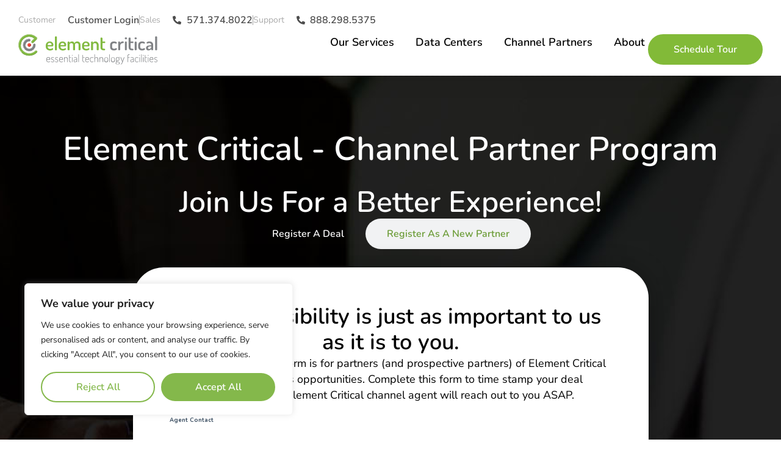

--- FILE ---
content_type: text/html; charset=UTF-8
request_url: https://elementcritical.com/partner-program/
body_size: 35020
content:
<!doctype html>
<html lang="en-US" prefix="og: https://ogp.me/ns#">
<head>
	<meta charset="UTF-8">
	<meta name="viewport" content="width=device-width, initial-scale=1">
	<link rel="profile" href="https://gmpg.org/xfn/11">
	
<!-- Search Engine Optimization by Rank Math PRO - https://rankmath.com/ -->
<title>Element Critical&#039;s Partner Program - Element Critical</title>
<meta name="robots" content="follow, index, max-snippet:-1, max-video-preview:-1, max-image-preview:large"/>
<link rel="canonical" href="https://elementcritical.com/partner-program/" />
<meta property="og:locale" content="en_US" />
<meta property="og:type" content="article" />
<meta property="og:title" content="Element Critical&#039;s Partner Program - Element Critical" />
<meta property="og:description" content="Element Critical &#8211; Channel Partner Program Join Us For a Better Experience! Register A Deal Register As A New Partner Pipeline visibility is just as important to us as it is to you. This deal registration form is for partners (and prospective partners) of Element Critical to register all sales opportunities. Complete this form to [&hellip;]" />
<meta property="og:url" content="https://elementcritical.com/partner-program/" />
<meta property="og:site_name" content="Element Critical" />
<meta property="og:updated_time" content="2025-10-30T00:16:54+00:00" />
<meta property="og:image" content="https://elementcritical.com/wp-content/uploads/elementor/thumbs/Element-Critical-Chicago-Headshots_web-5-1-qxcij4nm2vomjckpciz8v58dpl8oh2a71c1dvo6en4.jpg" />
<meta property="og:image:secure_url" content="https://elementcritical.com/wp-content/uploads/elementor/thumbs/Element-Critical-Chicago-Headshots_web-5-1-qxcij4nm2vomjckpciz8v58dpl8oh2a71c1dvo6en4.jpg" />
<meta property="og:image:alt" content="Element Critical&#8217;s Partner Program" />
<meta property="article:published_time" content="2024-11-19T15:45:19+00:00" />
<meta property="article:modified_time" content="2025-10-30T00:16:54+00:00" />
<meta name="twitter:card" content="summary_large_image" />
<meta name="twitter:title" content="Element Critical&#039;s Partner Program - Element Critical" />
<meta name="twitter:description" content="Element Critical &#8211; Channel Partner Program Join Us For a Better Experience! Register A Deal Register As A New Partner Pipeline visibility is just as important to us as it is to you. This deal registration form is for partners (and prospective partners) of Element Critical to register all sales opportunities. Complete this form to [&hellip;]" />
<meta name="twitter:image" content="https://elementcritical.com/wp-content/uploads/elementor/thumbs/Element-Critical-Chicago-Headshots_web-5-1-qxcij4nm2vomjckpciz8v58dpl8oh2a71c1dvo6en4.jpg" />
<meta name="twitter:label1" content="Time to read" />
<meta name="twitter:data1" content="2 minutes" />
<script type="application/ld+json" class="rank-math-schema-pro">{"@context":"https://schema.org","@graph":[{"@type":"Organization","@id":"https://elementcritical.com/#organization","name":"Element Critical","url":"https://elementcritical.com","logo":{"@type":"ImageObject","@id":"https://elementcritical.com/#logo","url":"https://elementcritical.com/wp-content/uploads/2024/10/main-logo.svg","contentUrl":"https://elementcritical.com/wp-content/uploads/2024/10/main-logo.svg","caption":"Element Critical","inLanguage":"en-US","width":"270","height":"59"}},{"@type":"WebSite","@id":"https://elementcritical.com/#website","url":"https://elementcritical.com","name":"Element Critical","publisher":{"@id":"https://elementcritical.com/#organization"},"inLanguage":"en-US"},{"@type":"ImageObject","@id":"https://elementcritical.com/wp-content/uploads/2024/11/Critical-Performance.png","url":"https://elementcritical.com/wp-content/uploads/2024/11/Critical-Performance.png","width":"200","height":"200","inLanguage":"en-US"},{"@type":"WebPage","@id":"https://elementcritical.com/partner-program/#webpage","url":"https://elementcritical.com/partner-program/","name":"Element Critical&#039;s Partner Program - Element Critical","datePublished":"2024-11-19T15:45:19+00:00","dateModified":"2025-10-30T00:16:54+00:00","isPartOf":{"@id":"https://elementcritical.com/#website"},"primaryImageOfPage":{"@id":"https://elementcritical.com/wp-content/uploads/2024/11/Critical-Performance.png"},"inLanguage":"en-US"},{"@type":"Person","@id":"https://elementcritical.com/author/markbluestudio62-com/","name":"Mark","url":"https://elementcritical.com/author/markbluestudio62-com/","image":{"@type":"ImageObject","@id":"https://secure.gravatar.com/avatar/f9e94b9040f5e10f33c7d19ab715b8864e17a7065eb65daf6e688a30627769c3?s=96&amp;d=blank&amp;r=g","url":"https://secure.gravatar.com/avatar/f9e94b9040f5e10f33c7d19ab715b8864e17a7065eb65daf6e688a30627769c3?s=96&amp;d=blank&amp;r=g","caption":"Mark","inLanguage":"en-US"},"worksFor":{"@id":"https://elementcritical.com/#organization"}},{"@type":"Article","headline":"Element Critical&#039;s Partner Program - Element Critical","datePublished":"2024-11-19T15:45:19+00:00","dateModified":"2025-10-30T00:16:54+00:00","author":{"@id":"https://elementcritical.com/author/markbluestudio62-com/","name":"Mark"},"publisher":{"@id":"https://elementcritical.com/#organization"},"description":" This deal registration form is for partners (and prospective partners) of Element Critical to register all sales opportunities. Complete this form to time stamp your deal registration. An Element Critical channel agent will reach out to you ASAP. ","name":"Element Critical&#039;s Partner Program - Element Critical","@id":"https://elementcritical.com/partner-program/#richSnippet","isPartOf":{"@id":"https://elementcritical.com/partner-program/#webpage"},"image":{"@id":"https://elementcritical.com/wp-content/uploads/2024/11/Critical-Performance.png"},"inLanguage":"en-US","mainEntityOfPage":{"@id":"https://elementcritical.com/partner-program/#webpage"}}]}</script>
<!-- /Rank Math WordPress SEO plugin -->

<link rel="alternate" type="application/rss+xml" title="Element Critical &raquo; Feed" href="https://elementcritical.com/feed/" />
<link rel="alternate" type="application/rss+xml" title="Element Critical &raquo; Comments Feed" href="https://elementcritical.com/comments/feed/" />
<link rel="alternate" title="oEmbed (JSON)" type="application/json+oembed" href="https://elementcritical.com/wp-json/oembed/1.0/embed?url=https%3A%2F%2Felementcritical.com%2Fpartner-program%2F" />
<link rel="alternate" title="oEmbed (XML)" type="text/xml+oembed" href="https://elementcritical.com/wp-json/oembed/1.0/embed?url=https%3A%2F%2Felementcritical.com%2Fpartner-program%2F&#038;format=xml" />
<style id='wp-img-auto-sizes-contain-inline-css'>
img:is([sizes=auto i],[sizes^="auto," i]){contain-intrinsic-size:3000px 1500px}
/*# sourceURL=wp-img-auto-sizes-contain-inline-css */
</style>
<style id='wp-emoji-styles-inline-css'>

	img.wp-smiley, img.emoji {
		display: inline !important;
		border: none !important;
		box-shadow: none !important;
		height: 1em !important;
		width: 1em !important;
		margin: 0 0.07em !important;
		vertical-align: -0.1em !important;
		background: none !important;
		padding: 0 !important;
	}
/*# sourceURL=wp-emoji-styles-inline-css */
</style>
<style id='safe-svg-svg-icon-style-inline-css'>
.safe-svg-cover{text-align:center}.safe-svg-cover .safe-svg-inside{display:inline-block;max-width:100%}.safe-svg-cover svg{fill:currentColor;height:100%;max-height:100%;max-width:100%;width:100%}

/*# sourceURL=https://elementcritical.com/wp-content/plugins/safe-svg/dist/safe-svg-block-frontend.css */
</style>
<style id='pdfemb-pdf-embedder-viewer-style-inline-css'>
.wp-block-pdfemb-pdf-embedder-viewer{max-width:none}

/*# sourceURL=https://elementcritical.com/wp-content/plugins/pdf-embedder/block/build/style-index.css */
</style>
<link rel='stylesheet' id='me-spr-block-styles-css' href='https://elementcritical.com/wp-content/plugins/simple-post-redirect//css/block-styles.min.css?ver=6.9' media='all' />
<style id='global-styles-inline-css'>
:root{--wp--preset--aspect-ratio--square: 1;--wp--preset--aspect-ratio--4-3: 4/3;--wp--preset--aspect-ratio--3-4: 3/4;--wp--preset--aspect-ratio--3-2: 3/2;--wp--preset--aspect-ratio--2-3: 2/3;--wp--preset--aspect-ratio--16-9: 16/9;--wp--preset--aspect-ratio--9-16: 9/16;--wp--preset--color--black: #000000;--wp--preset--color--cyan-bluish-gray: #abb8c3;--wp--preset--color--white: #ffffff;--wp--preset--color--pale-pink: #f78da7;--wp--preset--color--vivid-red: #cf2e2e;--wp--preset--color--luminous-vivid-orange: #ff6900;--wp--preset--color--luminous-vivid-amber: #fcb900;--wp--preset--color--light-green-cyan: #7bdcb5;--wp--preset--color--vivid-green-cyan: #00d084;--wp--preset--color--pale-cyan-blue: #8ed1fc;--wp--preset--color--vivid-cyan-blue: #0693e3;--wp--preset--color--vivid-purple: #9b51e0;--wp--preset--gradient--vivid-cyan-blue-to-vivid-purple: linear-gradient(135deg,rgb(6,147,227) 0%,rgb(155,81,224) 100%);--wp--preset--gradient--light-green-cyan-to-vivid-green-cyan: linear-gradient(135deg,rgb(122,220,180) 0%,rgb(0,208,130) 100%);--wp--preset--gradient--luminous-vivid-amber-to-luminous-vivid-orange: linear-gradient(135deg,rgb(252,185,0) 0%,rgb(255,105,0) 100%);--wp--preset--gradient--luminous-vivid-orange-to-vivid-red: linear-gradient(135deg,rgb(255,105,0) 0%,rgb(207,46,46) 100%);--wp--preset--gradient--very-light-gray-to-cyan-bluish-gray: linear-gradient(135deg,rgb(238,238,238) 0%,rgb(169,184,195) 100%);--wp--preset--gradient--cool-to-warm-spectrum: linear-gradient(135deg,rgb(74,234,220) 0%,rgb(151,120,209) 20%,rgb(207,42,186) 40%,rgb(238,44,130) 60%,rgb(251,105,98) 80%,rgb(254,248,76) 100%);--wp--preset--gradient--blush-light-purple: linear-gradient(135deg,rgb(255,206,236) 0%,rgb(152,150,240) 100%);--wp--preset--gradient--blush-bordeaux: linear-gradient(135deg,rgb(254,205,165) 0%,rgb(254,45,45) 50%,rgb(107,0,62) 100%);--wp--preset--gradient--luminous-dusk: linear-gradient(135deg,rgb(255,203,112) 0%,rgb(199,81,192) 50%,rgb(65,88,208) 100%);--wp--preset--gradient--pale-ocean: linear-gradient(135deg,rgb(255,245,203) 0%,rgb(182,227,212) 50%,rgb(51,167,181) 100%);--wp--preset--gradient--electric-grass: linear-gradient(135deg,rgb(202,248,128) 0%,rgb(113,206,126) 100%);--wp--preset--gradient--midnight: linear-gradient(135deg,rgb(2,3,129) 0%,rgb(40,116,252) 100%);--wp--preset--font-size--small: 13px;--wp--preset--font-size--medium: 20px;--wp--preset--font-size--large: 36px;--wp--preset--font-size--x-large: 42px;--wp--preset--spacing--20: 0.44rem;--wp--preset--spacing--30: 0.67rem;--wp--preset--spacing--40: 1rem;--wp--preset--spacing--50: 1.5rem;--wp--preset--spacing--60: 2.25rem;--wp--preset--spacing--70: 3.38rem;--wp--preset--spacing--80: 5.06rem;--wp--preset--shadow--natural: 6px 6px 9px rgba(0, 0, 0, 0.2);--wp--preset--shadow--deep: 12px 12px 50px rgba(0, 0, 0, 0.4);--wp--preset--shadow--sharp: 6px 6px 0px rgba(0, 0, 0, 0.2);--wp--preset--shadow--outlined: 6px 6px 0px -3px rgb(255, 255, 255), 6px 6px rgb(0, 0, 0);--wp--preset--shadow--crisp: 6px 6px 0px rgb(0, 0, 0);}:root { --wp--style--global--content-size: 800px;--wp--style--global--wide-size: 1200px; }:where(body) { margin: 0; }.wp-site-blocks > .alignleft { float: left; margin-right: 2em; }.wp-site-blocks > .alignright { float: right; margin-left: 2em; }.wp-site-blocks > .aligncenter { justify-content: center; margin-left: auto; margin-right: auto; }:where(.wp-site-blocks) > * { margin-block-start: 24px; margin-block-end: 0; }:where(.wp-site-blocks) > :first-child { margin-block-start: 0; }:where(.wp-site-blocks) > :last-child { margin-block-end: 0; }:root { --wp--style--block-gap: 24px; }:root :where(.is-layout-flow) > :first-child{margin-block-start: 0;}:root :where(.is-layout-flow) > :last-child{margin-block-end: 0;}:root :where(.is-layout-flow) > *{margin-block-start: 24px;margin-block-end: 0;}:root :where(.is-layout-constrained) > :first-child{margin-block-start: 0;}:root :where(.is-layout-constrained) > :last-child{margin-block-end: 0;}:root :where(.is-layout-constrained) > *{margin-block-start: 24px;margin-block-end: 0;}:root :where(.is-layout-flex){gap: 24px;}:root :where(.is-layout-grid){gap: 24px;}.is-layout-flow > .alignleft{float: left;margin-inline-start: 0;margin-inline-end: 2em;}.is-layout-flow > .alignright{float: right;margin-inline-start: 2em;margin-inline-end: 0;}.is-layout-flow > .aligncenter{margin-left: auto !important;margin-right: auto !important;}.is-layout-constrained > .alignleft{float: left;margin-inline-start: 0;margin-inline-end: 2em;}.is-layout-constrained > .alignright{float: right;margin-inline-start: 2em;margin-inline-end: 0;}.is-layout-constrained > .aligncenter{margin-left: auto !important;margin-right: auto !important;}.is-layout-constrained > :where(:not(.alignleft):not(.alignright):not(.alignfull)){max-width: var(--wp--style--global--content-size);margin-left: auto !important;margin-right: auto !important;}.is-layout-constrained > .alignwide{max-width: var(--wp--style--global--wide-size);}body .is-layout-flex{display: flex;}.is-layout-flex{flex-wrap: wrap;align-items: center;}.is-layout-flex > :is(*, div){margin: 0;}body .is-layout-grid{display: grid;}.is-layout-grid > :is(*, div){margin: 0;}body{padding-top: 0px;padding-right: 0px;padding-bottom: 0px;padding-left: 0px;}a:where(:not(.wp-element-button)){text-decoration: underline;}:root :where(.wp-element-button, .wp-block-button__link){background-color: #32373c;border-width: 0;color: #fff;font-family: inherit;font-size: inherit;font-style: inherit;font-weight: inherit;letter-spacing: inherit;line-height: inherit;padding-top: calc(0.667em + 2px);padding-right: calc(1.333em + 2px);padding-bottom: calc(0.667em + 2px);padding-left: calc(1.333em + 2px);text-decoration: none;text-transform: inherit;}.has-black-color{color: var(--wp--preset--color--black) !important;}.has-cyan-bluish-gray-color{color: var(--wp--preset--color--cyan-bluish-gray) !important;}.has-white-color{color: var(--wp--preset--color--white) !important;}.has-pale-pink-color{color: var(--wp--preset--color--pale-pink) !important;}.has-vivid-red-color{color: var(--wp--preset--color--vivid-red) !important;}.has-luminous-vivid-orange-color{color: var(--wp--preset--color--luminous-vivid-orange) !important;}.has-luminous-vivid-amber-color{color: var(--wp--preset--color--luminous-vivid-amber) !important;}.has-light-green-cyan-color{color: var(--wp--preset--color--light-green-cyan) !important;}.has-vivid-green-cyan-color{color: var(--wp--preset--color--vivid-green-cyan) !important;}.has-pale-cyan-blue-color{color: var(--wp--preset--color--pale-cyan-blue) !important;}.has-vivid-cyan-blue-color{color: var(--wp--preset--color--vivid-cyan-blue) !important;}.has-vivid-purple-color{color: var(--wp--preset--color--vivid-purple) !important;}.has-black-background-color{background-color: var(--wp--preset--color--black) !important;}.has-cyan-bluish-gray-background-color{background-color: var(--wp--preset--color--cyan-bluish-gray) !important;}.has-white-background-color{background-color: var(--wp--preset--color--white) !important;}.has-pale-pink-background-color{background-color: var(--wp--preset--color--pale-pink) !important;}.has-vivid-red-background-color{background-color: var(--wp--preset--color--vivid-red) !important;}.has-luminous-vivid-orange-background-color{background-color: var(--wp--preset--color--luminous-vivid-orange) !important;}.has-luminous-vivid-amber-background-color{background-color: var(--wp--preset--color--luminous-vivid-amber) !important;}.has-light-green-cyan-background-color{background-color: var(--wp--preset--color--light-green-cyan) !important;}.has-vivid-green-cyan-background-color{background-color: var(--wp--preset--color--vivid-green-cyan) !important;}.has-pale-cyan-blue-background-color{background-color: var(--wp--preset--color--pale-cyan-blue) !important;}.has-vivid-cyan-blue-background-color{background-color: var(--wp--preset--color--vivid-cyan-blue) !important;}.has-vivid-purple-background-color{background-color: var(--wp--preset--color--vivid-purple) !important;}.has-black-border-color{border-color: var(--wp--preset--color--black) !important;}.has-cyan-bluish-gray-border-color{border-color: var(--wp--preset--color--cyan-bluish-gray) !important;}.has-white-border-color{border-color: var(--wp--preset--color--white) !important;}.has-pale-pink-border-color{border-color: var(--wp--preset--color--pale-pink) !important;}.has-vivid-red-border-color{border-color: var(--wp--preset--color--vivid-red) !important;}.has-luminous-vivid-orange-border-color{border-color: var(--wp--preset--color--luminous-vivid-orange) !important;}.has-luminous-vivid-amber-border-color{border-color: var(--wp--preset--color--luminous-vivid-amber) !important;}.has-light-green-cyan-border-color{border-color: var(--wp--preset--color--light-green-cyan) !important;}.has-vivid-green-cyan-border-color{border-color: var(--wp--preset--color--vivid-green-cyan) !important;}.has-pale-cyan-blue-border-color{border-color: var(--wp--preset--color--pale-cyan-blue) !important;}.has-vivid-cyan-blue-border-color{border-color: var(--wp--preset--color--vivid-cyan-blue) !important;}.has-vivid-purple-border-color{border-color: var(--wp--preset--color--vivid-purple) !important;}.has-vivid-cyan-blue-to-vivid-purple-gradient-background{background: var(--wp--preset--gradient--vivid-cyan-blue-to-vivid-purple) !important;}.has-light-green-cyan-to-vivid-green-cyan-gradient-background{background: var(--wp--preset--gradient--light-green-cyan-to-vivid-green-cyan) !important;}.has-luminous-vivid-amber-to-luminous-vivid-orange-gradient-background{background: var(--wp--preset--gradient--luminous-vivid-amber-to-luminous-vivid-orange) !important;}.has-luminous-vivid-orange-to-vivid-red-gradient-background{background: var(--wp--preset--gradient--luminous-vivid-orange-to-vivid-red) !important;}.has-very-light-gray-to-cyan-bluish-gray-gradient-background{background: var(--wp--preset--gradient--very-light-gray-to-cyan-bluish-gray) !important;}.has-cool-to-warm-spectrum-gradient-background{background: var(--wp--preset--gradient--cool-to-warm-spectrum) !important;}.has-blush-light-purple-gradient-background{background: var(--wp--preset--gradient--blush-light-purple) !important;}.has-blush-bordeaux-gradient-background{background: var(--wp--preset--gradient--blush-bordeaux) !important;}.has-luminous-dusk-gradient-background{background: var(--wp--preset--gradient--luminous-dusk) !important;}.has-pale-ocean-gradient-background{background: var(--wp--preset--gradient--pale-ocean) !important;}.has-electric-grass-gradient-background{background: var(--wp--preset--gradient--electric-grass) !important;}.has-midnight-gradient-background{background: var(--wp--preset--gradient--midnight) !important;}.has-small-font-size{font-size: var(--wp--preset--font-size--small) !important;}.has-medium-font-size{font-size: var(--wp--preset--font-size--medium) !important;}.has-large-font-size{font-size: var(--wp--preset--font-size--large) !important;}.has-x-large-font-size{font-size: var(--wp--preset--font-size--x-large) !important;}
:root :where(.wp-block-pullquote){font-size: 1.5em;line-height: 1.6;}
/*# sourceURL=global-styles-inline-css */
</style>
<link rel='stylesheet' id='dashicons-css' href='https://elementcritical.com/wp-includes/css/dashicons.min.css?ver=6.9' media='all' />
<link rel='stylesheet' id='admin-bar-css' href='https://elementcritical.com/wp-includes/css/admin-bar.min.css?ver=6.9' media='all' />
<style id='admin-bar-inline-css'>

    /* Hide CanvasJS credits for P404 charts specifically */
    #p404RedirectChart .canvasjs-chart-credit {
        display: none !important;
    }
    
    #p404RedirectChart canvas {
        border-radius: 6px;
    }

    .p404-redirect-adminbar-weekly-title {
        font-weight: bold;
        font-size: 14px;
        color: #fff;
        margin-bottom: 6px;
    }

    #wpadminbar #wp-admin-bar-p404_free_top_button .ab-icon:before {
        content: "\f103";
        color: #dc3545;
        top: 3px;
    }
    
    #wp-admin-bar-p404_free_top_button .ab-item {
        min-width: 80px !important;
        padding: 0px !important;
    }
    
    /* Ensure proper positioning and z-index for P404 dropdown */
    .p404-redirect-adminbar-dropdown-wrap { 
        min-width: 0; 
        padding: 0;
        position: static !important;
    }
    
    #wpadminbar #wp-admin-bar-p404_free_top_button_dropdown {
        position: static !important;
    }
    
    #wpadminbar #wp-admin-bar-p404_free_top_button_dropdown .ab-item {
        padding: 0 !important;
        margin: 0 !important;
    }
    
    .p404-redirect-dropdown-container {
        min-width: 340px;
        padding: 18px 18px 12px 18px;
        background: #23282d !important;
        color: #fff;
        border-radius: 12px;
        box-shadow: 0 8px 32px rgba(0,0,0,0.25);
        margin-top: 10px;
        position: relative !important;
        z-index: 999999 !important;
        display: block !important;
        border: 1px solid #444;
    }
    
    /* Ensure P404 dropdown appears on hover */
    #wpadminbar #wp-admin-bar-p404_free_top_button .p404-redirect-dropdown-container { 
        display: none !important;
    }
    
    #wpadminbar #wp-admin-bar-p404_free_top_button:hover .p404-redirect-dropdown-container { 
        display: block !important;
    }
    
    #wpadminbar #wp-admin-bar-p404_free_top_button:hover #wp-admin-bar-p404_free_top_button_dropdown .p404-redirect-dropdown-container {
        display: block !important;
    }
    
    .p404-redirect-card {
        background: #2c3338;
        border-radius: 8px;
        padding: 18px 18px 12px 18px;
        box-shadow: 0 2px 8px rgba(0,0,0,0.07);
        display: flex;
        flex-direction: column;
        align-items: flex-start;
        border: 1px solid #444;
    }
    
    .p404-redirect-btn {
        display: inline-block;
        background: #dc3545;
        color: #fff !important;
        font-weight: bold;
        padding: 5px 22px;
        border-radius: 8px;
        text-decoration: none;
        font-size: 17px;
        transition: background 0.2s, box-shadow 0.2s;
        margin-top: 8px;
        box-shadow: 0 2px 8px rgba(220,53,69,0.15);
        text-align: center;
        line-height: 1.6;
    }
    
    .p404-redirect-btn:hover {
        background: #c82333;
        color: #fff !important;
        box-shadow: 0 4px 16px rgba(220,53,69,0.25);
    }
    
    /* Prevent conflicts with other admin bar dropdowns */
    #wpadminbar .ab-top-menu > li:hover > .ab-item,
    #wpadminbar .ab-top-menu > li.hover > .ab-item {
        z-index: auto;
    }
    
    #wpadminbar #wp-admin-bar-p404_free_top_button:hover > .ab-item {
        z-index: 999998 !important;
    }
    
/*# sourceURL=admin-bar-inline-css */
</style>
<link rel='stylesheet' id='hello-elementor-css' href='https://elementcritical.com/wp-content/themes/hello-elementor/assets/css/reset.css?ver=3.4.5' media='all' />
<link rel='stylesheet' id='hello-elementor-theme-style-css' href='https://elementcritical.com/wp-content/themes/hello-elementor/assets/css/theme.css?ver=3.4.5' media='all' />
<link rel='stylesheet' id='hello-elementor-header-footer-css' href='https://elementcritical.com/wp-content/themes/hello-elementor/assets/css/header-footer.css?ver=3.4.5' media='all' />
<link rel='stylesheet' id='elementor-frontend-css' href='https://elementcritical.com/wp-content/plugins/elementor/assets/css/frontend.min.css?ver=3.34.1' media='all' />
<link rel='stylesheet' id='elementor-post-6-css' href='https://elementcritical.com/wp-content/uploads/elementor/css/post-6.css?ver=1768853932' media='all' />
<link rel='stylesheet' id='widget-icon-list-css' href='https://elementcritical.com/wp-content/plugins/elementor/assets/css/widget-icon-list.min.css?ver=3.34.1' media='all' />
<link rel='stylesheet' id='widget-image-css' href='https://elementcritical.com/wp-content/plugins/elementor/assets/css/widget-image.min.css?ver=3.34.1' media='all' />
<link rel='stylesheet' id='widget-heading-css' href='https://elementcritical.com/wp-content/plugins/elementor/assets/css/widget-heading.min.css?ver=3.34.1' media='all' />
<link rel='stylesheet' id='e-animation-fadeIn-css' href='https://elementcritical.com/wp-content/plugins/elementor/assets/lib/animations/styles/fadeIn.min.css?ver=3.34.1' media='all' />
<link rel='stylesheet' id='widget-mega-menu-css' href='https://elementcritical.com/wp-content/plugins/elementor-pro/assets/css/widget-mega-menu.min.css?ver=3.32.3' media='all' />
<link rel='stylesheet' id='e-sticky-css' href='https://elementcritical.com/wp-content/plugins/elementor-pro/assets/css/modules/sticky.min.css?ver=3.32.3' media='all' />
<link rel='stylesheet' id='widget-social-icons-css' href='https://elementcritical.com/wp-content/plugins/elementor/assets/css/widget-social-icons.min.css?ver=3.34.1' media='all' />
<link rel='stylesheet' id='e-apple-webkit-css' href='https://elementcritical.com/wp-content/plugins/elementor/assets/css/conditionals/apple-webkit.min.css?ver=3.34.1' media='all' />
<link rel='stylesheet' id='e-popup-css' href='https://elementcritical.com/wp-content/plugins/elementor-pro/assets/css/conditionals/popup.min.css?ver=3.32.3' media='all' />
<link rel='stylesheet' id='widget-nested-tabs-css' href='https://elementcritical.com/wp-content/plugins/elementor/assets/css/widget-nested-tabs.min.css?ver=3.34.1' media='all' />
<link rel='stylesheet' id='widget-icon-box-css' href='https://elementcritical.com/wp-content/plugins/elementor/assets/css/widget-icon-box.min.css?ver=3.34.1' media='all' />
<link rel='stylesheet' id='widget-image-box-css' href='https://elementcritical.com/wp-content/plugins/elementor/assets/css/widget-image-box.min.css?ver=3.34.1' media='all' />
<link rel='stylesheet' id='widget-loop-common-css' href='https://elementcritical.com/wp-content/plugins/elementor-pro/assets/css/widget-loop-common.min.css?ver=3.32.3' media='all' />
<link rel='stylesheet' id='widget-loop-grid-css' href='https://elementcritical.com/wp-content/plugins/elementor-pro/assets/css/widget-loop-grid.min.css?ver=3.32.3' media='all' />
<link rel='stylesheet' id='elementor-post-2086-css' href='https://elementcritical.com/wp-content/uploads/elementor/css/post-2086.css?ver=1768854432' media='all' />
<link rel='stylesheet' id='elementor-post-292-css' href='https://elementcritical.com/wp-content/uploads/elementor/css/post-292.css?ver=1768853933' media='all' />
<link rel='stylesheet' id='elementor-post-617-css' href='https://elementcritical.com/wp-content/uploads/elementor/css/post-617.css?ver=1768853933' media='all' />
<link rel='stylesheet' id='elementor-post-5168-css' href='https://elementcritical.com/wp-content/uploads/elementor/css/post-5168.css?ver=1768853933' media='all' />
<link rel='stylesheet' id='hello-elementor-child-style-css' href='https://elementcritical.com/wp-content/themes/hello-theme-child/style.css?ver=1.0.0' media='all' />
<link rel='stylesheet' id='elementor-gf-local-nunito-css' href='https://elementcritical.com/wp-content/uploads/elementor/google-fonts/css/nunito.css?ver=1746646772' media='all' />
<link rel='stylesheet' id='elementor-gf-local-nunitosans-css' href='https://elementcritical.com/wp-content/uploads/elementor/google-fonts/css/nunitosans.css?ver=1746646775' media='all' />
<script id="cookie-law-info-js-extra">
var _ckyConfig = {"_ipData":[],"_assetsURL":"https://elementcritical.com/wp-content/plugins/cookie-law-info/lite/frontend/images/","_publicURL":"https://elementcritical.com","_expiry":"365","_categories":[{"name":"Necessary","slug":"necessary","isNecessary":true,"ccpaDoNotSell":true,"cookies":[],"active":true,"defaultConsent":{"gdpr":true,"ccpa":true}},{"name":"Functional","slug":"functional","isNecessary":false,"ccpaDoNotSell":true,"cookies":[],"active":true,"defaultConsent":{"gdpr":false,"ccpa":false}},{"name":"Analytics","slug":"analytics","isNecessary":false,"ccpaDoNotSell":true,"cookies":[],"active":true,"defaultConsent":{"gdpr":false,"ccpa":false}},{"name":"Performance","slug":"performance","isNecessary":false,"ccpaDoNotSell":true,"cookies":[],"active":true,"defaultConsent":{"gdpr":false,"ccpa":false}},{"name":"Advertisement","slug":"advertisement","isNecessary":false,"ccpaDoNotSell":true,"cookies":[],"active":true,"defaultConsent":{"gdpr":false,"ccpa":false}}],"_activeLaw":"gdpr","_rootDomain":"","_block":"1","_showBanner":"1","_bannerConfig":{"settings":{"type":"box","preferenceCenterType":"popup","position":"bottom-left","applicableLaw":"gdpr"},"behaviours":{"reloadBannerOnAccept":false,"loadAnalyticsByDefault":false,"animations":{"onLoad":"animate","onHide":"sticky"}},"config":{"revisitConsent":{"status":true,"tag":"revisit-consent","position":"bottom-left","meta":{"url":"#"},"styles":{"background-color":"#0056A7"},"elements":{"title":{"type":"text","tag":"revisit-consent-title","status":true,"styles":{"color":"#0056a7"}}}},"preferenceCenter":{"toggle":{"status":true,"tag":"detail-category-toggle","type":"toggle","states":{"active":{"styles":{"background-color":"#1863DC"}},"inactive":{"styles":{"background-color":"#D0D5D2"}}}}},"categoryPreview":{"status":false,"toggle":{"status":true,"tag":"detail-category-preview-toggle","type":"toggle","states":{"active":{"styles":{"background-color":"#1863DC"}},"inactive":{"styles":{"background-color":"#D0D5D2"}}}}},"videoPlaceholder":{"status":true,"styles":{"background-color":"#000000","border-color":"#000000","color":"#ffffff"}},"readMore":{"status":false,"tag":"readmore-button","type":"link","meta":{"noFollow":true,"newTab":true},"styles":{"color":"#1863DC","background-color":"transparent","border-color":"transparent"}},"showMore":{"status":true,"tag":"show-desc-button","type":"button","styles":{"color":"#1863DC"}},"showLess":{"status":true,"tag":"hide-desc-button","type":"button","styles":{"color":"#1863DC"}},"alwaysActive":{"status":true,"tag":"always-active","styles":{"color":"#008000"}},"manualLinks":{"status":true,"tag":"manual-links","type":"link","styles":{"color":"#1863DC"}},"auditTable":{"status":true},"optOption":{"status":true,"toggle":{"status":true,"tag":"optout-option-toggle","type":"toggle","states":{"active":{"styles":{"background-color":"#1863dc"}},"inactive":{"styles":{"background-color":"#FFFFFF"}}}}}}},"_version":"3.3.9.1","_logConsent":"1","_tags":[{"tag":"accept-button","styles":{"color":"#FFFFFF","background-color":"#1863DC","border-color":"#1863DC"}},{"tag":"reject-button","styles":{"color":"#1863DC","background-color":"transparent","border-color":"#1863DC"}},{"tag":"settings-button","styles":{"color":"#1863DC","background-color":"transparent","border-color":"#1863DC"}},{"tag":"readmore-button","styles":{"color":"#1863DC","background-color":"transparent","border-color":"transparent"}},{"tag":"donotsell-button","styles":{"color":"#1863DC","background-color":"transparent","border-color":"transparent"}},{"tag":"show-desc-button","styles":{"color":"#1863DC"}},{"tag":"hide-desc-button","styles":{"color":"#1863DC"}},{"tag":"cky-always-active","styles":[]},{"tag":"cky-link","styles":[]},{"tag":"accept-button","styles":{"color":"#FFFFFF","background-color":"#1863DC","border-color":"#1863DC"}},{"tag":"revisit-consent","styles":{"background-color":"#0056A7"}}],"_shortCodes":[{"key":"cky_readmore","content":"\u003Ca href=\"#\" class=\"cky-policy\" aria-label=\"Cookie Policy\" target=\"_blank\" rel=\"noopener\" data-cky-tag=\"readmore-button\"\u003ECookie Policy\u003C/a\u003E","tag":"readmore-button","status":false,"attributes":{"rel":"nofollow","target":"_blank"}},{"key":"cky_show_desc","content":"\u003Cbutton class=\"cky-show-desc-btn\" data-cky-tag=\"show-desc-button\" aria-label=\"Show more\"\u003EShow more\u003C/button\u003E","tag":"show-desc-button","status":true,"attributes":[]},{"key":"cky_hide_desc","content":"\u003Cbutton class=\"cky-show-desc-btn\" data-cky-tag=\"hide-desc-button\" aria-label=\"Show less\"\u003EShow less\u003C/button\u003E","tag":"hide-desc-button","status":true,"attributes":[]},{"key":"cky_optout_show_desc","content":"[cky_optout_show_desc]","tag":"optout-show-desc-button","status":true,"attributes":[]},{"key":"cky_optout_hide_desc","content":"[cky_optout_hide_desc]","tag":"optout-hide-desc-button","status":true,"attributes":[]},{"key":"cky_category_toggle_label","content":"[cky_{{status}}_category_label] [cky_preference_{{category_slug}}_title]","tag":"","status":true,"attributes":[]},{"key":"cky_enable_category_label","content":"Enable","tag":"","status":true,"attributes":[]},{"key":"cky_disable_category_label","content":"Disable","tag":"","status":true,"attributes":[]},{"key":"cky_video_placeholder","content":"\u003Cdiv class=\"video-placeholder-normal\" data-cky-tag=\"video-placeholder\" id=\"[UNIQUEID]\"\u003E\u003Cp class=\"video-placeholder-text-normal\" data-cky-tag=\"placeholder-title\"\u003EPlease accept cookies to access this content\u003C/p\u003E\u003C/div\u003E","tag":"","status":true,"attributes":[]},{"key":"cky_enable_optout_label","content":"Enable","tag":"","status":true,"attributes":[]},{"key":"cky_disable_optout_label","content":"Disable","tag":"","status":true,"attributes":[]},{"key":"cky_optout_toggle_label","content":"[cky_{{status}}_optout_label] [cky_optout_option_title]","tag":"","status":true,"attributes":[]},{"key":"cky_optout_option_title","content":"Do Not Sell or Share My Personal Information","tag":"","status":true,"attributes":[]},{"key":"cky_optout_close_label","content":"Close","tag":"","status":true,"attributes":[]},{"key":"cky_preference_close_label","content":"Close","tag":"","status":true,"attributes":[]}],"_rtl":"","_language":"en","_providersToBlock":[]};
var _ckyStyles = {"css":".cky-overlay{background: #000000; opacity: 0.4; position: fixed; top: 0; left: 0; width: 100%; height: 100%; z-index: 99999999;}.cky-hide{display: none;}.cky-btn-revisit-wrapper{display: flex; align-items: center; justify-content: center; background: #0056a7; width: 45px; height: 45px; border-radius: 50%; position: fixed; z-index: 999999; cursor: pointer;}.cky-revisit-bottom-left{bottom: 15px; left: 15px;}.cky-revisit-bottom-right{bottom: 15px; right: 15px;}.cky-btn-revisit-wrapper .cky-btn-revisit{display: flex; align-items: center; justify-content: center; background: none; border: none; cursor: pointer; position: relative; margin: 0; padding: 0;}.cky-btn-revisit-wrapper .cky-btn-revisit img{max-width: fit-content; margin: 0; height: 30px; width: 30px;}.cky-revisit-bottom-left:hover::before{content: attr(data-tooltip); position: absolute; background: #4e4b66; color: #ffffff; left: calc(100% + 7px); font-size: 12px; line-height: 16px; width: max-content; padding: 4px 8px; border-radius: 4px;}.cky-revisit-bottom-left:hover::after{position: absolute; content: \"\"; border: 5px solid transparent; left: calc(100% + 2px); border-left-width: 0; border-right-color: #4e4b66;}.cky-revisit-bottom-right:hover::before{content: attr(data-tooltip); position: absolute; background: #4e4b66; color: #ffffff; right: calc(100% + 7px); font-size: 12px; line-height: 16px; width: max-content; padding: 4px 8px; border-radius: 4px;}.cky-revisit-bottom-right:hover::after{position: absolute; content: \"\"; border: 5px solid transparent; right: calc(100% + 2px); border-right-width: 0; border-left-color: #4e4b66;}.cky-revisit-hide{display: none;}.cky-consent-container{position: fixed; width: 440px; box-sizing: border-box; z-index: 9999999; border-radius: 6px;}.cky-consent-container .cky-consent-bar{background: #ffffff; border: 1px solid; padding: 20px 26px; box-shadow: 0 -1px 10px 0 #acabab4d; border-radius: 6px;}.cky-box-bottom-left{bottom: 40px; left: 40px;}.cky-box-bottom-right{bottom: 40px; right: 40px;}.cky-box-top-left{top: 40px; left: 40px;}.cky-box-top-right{top: 40px; right: 40px;}.cky-custom-brand-logo-wrapper .cky-custom-brand-logo{width: 100px; height: auto; margin: 0 0 12px 0;}.cky-notice .cky-title{color: #212121; font-weight: 700; font-size: 18px; line-height: 24px; margin: 0 0 12px 0;}.cky-notice-des *,.cky-preference-content-wrapper *,.cky-accordion-header-des *,.cky-gpc-wrapper .cky-gpc-desc *{font-size: 14px;}.cky-notice-des{color: #212121; font-size: 14px; line-height: 24px; font-weight: 400;}.cky-notice-des img{height: 25px; width: 25px;}.cky-consent-bar .cky-notice-des p,.cky-gpc-wrapper .cky-gpc-desc p,.cky-preference-body-wrapper .cky-preference-content-wrapper p,.cky-accordion-header-wrapper .cky-accordion-header-des p,.cky-cookie-des-table li div:last-child p{color: inherit; margin-top: 0; overflow-wrap: break-word;}.cky-notice-des P:last-child,.cky-preference-content-wrapper p:last-child,.cky-cookie-des-table li div:last-child p:last-child,.cky-gpc-wrapper .cky-gpc-desc p:last-child{margin-bottom: 0;}.cky-notice-des a.cky-policy,.cky-notice-des button.cky-policy{font-size: 14px; color: #1863dc; white-space: nowrap; cursor: pointer; background: transparent; border: 1px solid; text-decoration: underline;}.cky-notice-des button.cky-policy{padding: 0;}.cky-notice-des a.cky-policy:focus-visible,.cky-notice-des button.cky-policy:focus-visible,.cky-preference-content-wrapper .cky-show-desc-btn:focus-visible,.cky-accordion-header .cky-accordion-btn:focus-visible,.cky-preference-header .cky-btn-close:focus-visible,.cky-switch input[type=\"checkbox\"]:focus-visible,.cky-footer-wrapper a:focus-visible,.cky-btn:focus-visible{outline: 2px solid #1863dc; outline-offset: 2px;}.cky-btn:focus:not(:focus-visible),.cky-accordion-header .cky-accordion-btn:focus:not(:focus-visible),.cky-preference-content-wrapper .cky-show-desc-btn:focus:not(:focus-visible),.cky-btn-revisit-wrapper .cky-btn-revisit:focus:not(:focus-visible),.cky-preference-header .cky-btn-close:focus:not(:focus-visible),.cky-consent-bar .cky-banner-btn-close:focus:not(:focus-visible){outline: 0;}button.cky-show-desc-btn:not(:hover):not(:active){color: #1863dc; background: transparent;}button.cky-accordion-btn:not(:hover):not(:active),button.cky-banner-btn-close:not(:hover):not(:active),button.cky-btn-revisit:not(:hover):not(:active),button.cky-btn-close:not(:hover):not(:active){background: transparent;}.cky-consent-bar button:hover,.cky-modal.cky-modal-open button:hover,.cky-consent-bar button:focus,.cky-modal.cky-modal-open button:focus{text-decoration: none;}.cky-notice-btn-wrapper{display: flex; justify-content: flex-start; align-items: center; flex-wrap: wrap; margin-top: 16px;}.cky-notice-btn-wrapper .cky-btn{text-shadow: none; box-shadow: none;}.cky-btn{flex: auto; max-width: 100%; font-size: 14px; font-family: inherit; line-height: 24px; padding: 8px; font-weight: 500; margin: 0 8px 0 0; border-radius: 2px; cursor: pointer; text-align: center; text-transform: none; min-height: 0;}.cky-btn:hover{opacity: 0.8;}.cky-btn-customize{color: #1863dc; background: transparent; border: 2px solid #1863dc;}.cky-btn-reject{color: #1863dc; background: transparent; border: 2px solid #1863dc;}.cky-btn-accept{background: #1863dc; color: #ffffff; border: 2px solid #1863dc;}.cky-btn:last-child{margin-right: 0;}@media (max-width: 576px){.cky-box-bottom-left{bottom: 0; left: 0;}.cky-box-bottom-right{bottom: 0; right: 0;}.cky-box-top-left{top: 0; left: 0;}.cky-box-top-right{top: 0; right: 0;}}@media (max-width: 440px){.cky-box-bottom-left, .cky-box-bottom-right, .cky-box-top-left, .cky-box-top-right{width: 100%; max-width: 100%;}.cky-consent-container .cky-consent-bar{padding: 20px 0;}.cky-custom-brand-logo-wrapper, .cky-notice .cky-title, .cky-notice-des, .cky-notice-btn-wrapper{padding: 0 24px;}.cky-notice-des{max-height: 40vh; overflow-y: scroll;}.cky-notice-btn-wrapper{flex-direction: column; margin-top: 0;}.cky-btn{width: 100%; margin: 10px 0 0 0;}.cky-notice-btn-wrapper .cky-btn-customize{order: 2;}.cky-notice-btn-wrapper .cky-btn-reject{order: 3;}.cky-notice-btn-wrapper .cky-btn-accept{order: 1; margin-top: 16px;}}@media (max-width: 352px){.cky-notice .cky-title{font-size: 16px;}.cky-notice-des *{font-size: 12px;}.cky-notice-des, .cky-btn{font-size: 12px;}}.cky-modal.cky-modal-open{display: flex; visibility: visible; -webkit-transform: translate(-50%, -50%); -moz-transform: translate(-50%, -50%); -ms-transform: translate(-50%, -50%); -o-transform: translate(-50%, -50%); transform: translate(-50%, -50%); top: 50%; left: 50%; transition: all 1s ease;}.cky-modal{box-shadow: 0 32px 68px rgba(0, 0, 0, 0.3); margin: 0 auto; position: fixed; max-width: 100%; background: #ffffff; top: 50%; box-sizing: border-box; border-radius: 6px; z-index: 999999999; color: #212121; -webkit-transform: translate(-50%, 100%); -moz-transform: translate(-50%, 100%); -ms-transform: translate(-50%, 100%); -o-transform: translate(-50%, 100%); transform: translate(-50%, 100%); visibility: hidden; transition: all 0s ease;}.cky-preference-center{max-height: 79vh; overflow: hidden; width: 845px; overflow: hidden; flex: 1 1 0; display: flex; flex-direction: column; border-radius: 6px;}.cky-preference-header{display: flex; align-items: center; justify-content: space-between; padding: 22px 24px; border-bottom: 1px solid;}.cky-preference-header .cky-preference-title{font-size: 18px; font-weight: 700; line-height: 24px;}.cky-preference-header .cky-btn-close{margin: 0; cursor: pointer; vertical-align: middle; padding: 0; background: none; border: none; width: auto; height: auto; min-height: 0; line-height: 0; text-shadow: none; box-shadow: none;}.cky-preference-header .cky-btn-close img{margin: 0; height: 10px; width: 10px;}.cky-preference-body-wrapper{padding: 0 24px; flex: 1; overflow: auto; box-sizing: border-box;}.cky-preference-content-wrapper,.cky-gpc-wrapper .cky-gpc-desc{font-size: 14px; line-height: 24px; font-weight: 400; padding: 12px 0;}.cky-preference-content-wrapper{border-bottom: 1px solid;}.cky-preference-content-wrapper img{height: 25px; width: 25px;}.cky-preference-content-wrapper .cky-show-desc-btn{font-size: 14px; font-family: inherit; color: #1863dc; text-decoration: none; line-height: 24px; padding: 0; margin: 0; white-space: nowrap; cursor: pointer; background: transparent; border-color: transparent; text-transform: none; min-height: 0; text-shadow: none; box-shadow: none;}.cky-accordion-wrapper{margin-bottom: 10px;}.cky-accordion{border-bottom: 1px solid;}.cky-accordion:last-child{border-bottom: none;}.cky-accordion .cky-accordion-item{display: flex; margin-top: 10px;}.cky-accordion .cky-accordion-body{display: none;}.cky-accordion.cky-accordion-active .cky-accordion-body{display: block; padding: 0 22px; margin-bottom: 16px;}.cky-accordion-header-wrapper{cursor: pointer; width: 100%;}.cky-accordion-item .cky-accordion-header{display: flex; justify-content: space-between; align-items: center;}.cky-accordion-header .cky-accordion-btn{font-size: 16px; font-family: inherit; color: #212121; line-height: 24px; background: none; border: none; font-weight: 700; padding: 0; margin: 0; cursor: pointer; text-transform: none; min-height: 0; text-shadow: none; box-shadow: none;}.cky-accordion-header .cky-always-active{color: #008000; font-weight: 600; line-height: 24px; font-size: 14px;}.cky-accordion-header-des{font-size: 14px; line-height: 24px; margin: 10px 0 16px 0;}.cky-accordion-chevron{margin-right: 22px; position: relative; cursor: pointer;}.cky-accordion-chevron-hide{display: none;}.cky-accordion .cky-accordion-chevron i::before{content: \"\"; position: absolute; border-right: 1.4px solid; border-bottom: 1.4px solid; border-color: inherit; height: 6px; width: 6px; -webkit-transform: rotate(-45deg); -moz-transform: rotate(-45deg); -ms-transform: rotate(-45deg); -o-transform: rotate(-45deg); transform: rotate(-45deg); transition: all 0.2s ease-in-out; top: 8px;}.cky-accordion.cky-accordion-active .cky-accordion-chevron i::before{-webkit-transform: rotate(45deg); -moz-transform: rotate(45deg); -ms-transform: rotate(45deg); -o-transform: rotate(45deg); transform: rotate(45deg);}.cky-audit-table{background: #f4f4f4; border-radius: 6px;}.cky-audit-table .cky-empty-cookies-text{color: inherit; font-size: 12px; line-height: 24px; margin: 0; padding: 10px;}.cky-audit-table .cky-cookie-des-table{font-size: 12px; line-height: 24px; font-weight: normal; padding: 15px 10px; border-bottom: 1px solid; border-bottom-color: inherit; margin: 0;}.cky-audit-table .cky-cookie-des-table:last-child{border-bottom: none;}.cky-audit-table .cky-cookie-des-table li{list-style-type: none; display: flex; padding: 3px 0;}.cky-audit-table .cky-cookie-des-table li:first-child{padding-top: 0;}.cky-cookie-des-table li div:first-child{width: 100px; font-weight: 600; word-break: break-word; word-wrap: break-word;}.cky-cookie-des-table li div:last-child{flex: 1; word-break: break-word; word-wrap: break-word; margin-left: 8px;}.cky-footer-shadow{display: block; width: 100%; height: 40px; background: linear-gradient(180deg, rgba(255, 255, 255, 0) 0%, #ffffff 100%); position: absolute; bottom: calc(100% - 1px);}.cky-footer-wrapper{position: relative;}.cky-prefrence-btn-wrapper{display: flex; flex-wrap: wrap; align-items: center; justify-content: center; padding: 22px 24px; border-top: 1px solid;}.cky-prefrence-btn-wrapper .cky-btn{flex: auto; max-width: 100%; text-shadow: none; box-shadow: none;}.cky-btn-preferences{color: #1863dc; background: transparent; border: 2px solid #1863dc;}.cky-preference-header,.cky-preference-body-wrapper,.cky-preference-content-wrapper,.cky-accordion-wrapper,.cky-accordion,.cky-accordion-wrapper,.cky-footer-wrapper,.cky-prefrence-btn-wrapper{border-color: inherit;}@media (max-width: 845px){.cky-modal{max-width: calc(100% - 16px);}}@media (max-width: 576px){.cky-modal{max-width: 100%;}.cky-preference-center{max-height: 100vh;}.cky-prefrence-btn-wrapper{flex-direction: column;}.cky-accordion.cky-accordion-active .cky-accordion-body{padding-right: 0;}.cky-prefrence-btn-wrapper .cky-btn{width: 100%; margin: 10px 0 0 0;}.cky-prefrence-btn-wrapper .cky-btn-reject{order: 3;}.cky-prefrence-btn-wrapper .cky-btn-accept{order: 1; margin-top: 0;}.cky-prefrence-btn-wrapper .cky-btn-preferences{order: 2;}}@media (max-width: 425px){.cky-accordion-chevron{margin-right: 15px;}.cky-notice-btn-wrapper{margin-top: 0;}.cky-accordion.cky-accordion-active .cky-accordion-body{padding: 0 15px;}}@media (max-width: 352px){.cky-preference-header .cky-preference-title{font-size: 16px;}.cky-preference-header{padding: 16px 24px;}.cky-preference-content-wrapper *, .cky-accordion-header-des *{font-size: 12px;}.cky-preference-content-wrapper, .cky-preference-content-wrapper .cky-show-more, .cky-accordion-header .cky-always-active, .cky-accordion-header-des, .cky-preference-content-wrapper .cky-show-desc-btn, .cky-notice-des a.cky-policy{font-size: 12px;}.cky-accordion-header .cky-accordion-btn{font-size: 14px;}}.cky-switch{display: flex;}.cky-switch input[type=\"checkbox\"]{position: relative; width: 44px; height: 24px; margin: 0; background: #d0d5d2; -webkit-appearance: none; border-radius: 50px; cursor: pointer; outline: 0; border: none; top: 0;}.cky-switch input[type=\"checkbox\"]:checked{background: #1863dc;}.cky-switch input[type=\"checkbox\"]:before{position: absolute; content: \"\"; height: 20px; width: 20px; left: 2px; bottom: 2px; border-radius: 50%; background-color: white; -webkit-transition: 0.4s; transition: 0.4s; margin: 0;}.cky-switch input[type=\"checkbox\"]:after{display: none;}.cky-switch input[type=\"checkbox\"]:checked:before{-webkit-transform: translateX(20px); -ms-transform: translateX(20px); transform: translateX(20px);}@media (max-width: 425px){.cky-switch input[type=\"checkbox\"]{width: 38px; height: 21px;}.cky-switch input[type=\"checkbox\"]:before{height: 17px; width: 17px;}.cky-switch input[type=\"checkbox\"]:checked:before{-webkit-transform: translateX(17px); -ms-transform: translateX(17px); transform: translateX(17px);}}.cky-consent-bar .cky-banner-btn-close{position: absolute; right: 9px; top: 5px; background: none; border: none; cursor: pointer; padding: 0; margin: 0; min-height: 0; line-height: 0; height: auto; width: auto; text-shadow: none; box-shadow: none;}.cky-consent-bar .cky-banner-btn-close img{height: 9px; width: 9px; margin: 0;}.cky-notice-group{font-size: 14px; line-height: 24px; font-weight: 400; color: #212121;}.cky-notice-btn-wrapper .cky-btn-do-not-sell{font-size: 14px; line-height: 24px; padding: 6px 0; margin: 0; font-weight: 500; background: none; border-radius: 2px; border: none; cursor: pointer; text-align: left; color: #1863dc; background: transparent; border-color: transparent; box-shadow: none; text-shadow: none;}.cky-consent-bar .cky-banner-btn-close:focus-visible,.cky-notice-btn-wrapper .cky-btn-do-not-sell:focus-visible,.cky-opt-out-btn-wrapper .cky-btn:focus-visible,.cky-opt-out-checkbox-wrapper input[type=\"checkbox\"].cky-opt-out-checkbox:focus-visible{outline: 2px solid #1863dc; outline-offset: 2px;}@media (max-width: 440px){.cky-consent-container{width: 100%;}}@media (max-width: 352px){.cky-notice-des a.cky-policy, .cky-notice-btn-wrapper .cky-btn-do-not-sell{font-size: 12px;}}.cky-opt-out-wrapper{padding: 12px 0;}.cky-opt-out-wrapper .cky-opt-out-checkbox-wrapper{display: flex; align-items: center;}.cky-opt-out-checkbox-wrapper .cky-opt-out-checkbox-label{font-size: 16px; font-weight: 700; line-height: 24px; margin: 0 0 0 12px; cursor: pointer;}.cky-opt-out-checkbox-wrapper input[type=\"checkbox\"].cky-opt-out-checkbox{background-color: #ffffff; border: 1px solid black; width: 20px; height: 18.5px; margin: 0; -webkit-appearance: none; position: relative; display: flex; align-items: center; justify-content: center; border-radius: 2px; cursor: pointer;}.cky-opt-out-checkbox-wrapper input[type=\"checkbox\"].cky-opt-out-checkbox:checked{background-color: #1863dc; border: none;}.cky-opt-out-checkbox-wrapper input[type=\"checkbox\"].cky-opt-out-checkbox:checked::after{left: 6px; bottom: 4px; width: 7px; height: 13px; border: solid #ffffff; border-width: 0 3px 3px 0; border-radius: 2px; -webkit-transform: rotate(45deg); -ms-transform: rotate(45deg); transform: rotate(45deg); content: \"\"; position: absolute; box-sizing: border-box;}.cky-opt-out-checkbox-wrapper.cky-disabled .cky-opt-out-checkbox-label,.cky-opt-out-checkbox-wrapper.cky-disabled input[type=\"checkbox\"].cky-opt-out-checkbox{cursor: no-drop;}.cky-gpc-wrapper{margin: 0 0 0 32px;}.cky-footer-wrapper .cky-opt-out-btn-wrapper{display: flex; flex-wrap: wrap; align-items: center; justify-content: center; padding: 22px 24px;}.cky-opt-out-btn-wrapper .cky-btn{flex: auto; max-width: 100%; text-shadow: none; box-shadow: none;}.cky-opt-out-btn-wrapper .cky-btn-cancel{border: 1px solid #dedfe0; background: transparent; color: #858585;}.cky-opt-out-btn-wrapper .cky-btn-confirm{background: #1863dc; color: #ffffff; border: 1px solid #1863dc;}@media (max-width: 352px){.cky-opt-out-checkbox-wrapper .cky-opt-out-checkbox-label{font-size: 14px;}.cky-gpc-wrapper .cky-gpc-desc, .cky-gpc-wrapper .cky-gpc-desc *{font-size: 12px;}.cky-opt-out-checkbox-wrapper input[type=\"checkbox\"].cky-opt-out-checkbox{width: 16px; height: 16px;}.cky-opt-out-checkbox-wrapper input[type=\"checkbox\"].cky-opt-out-checkbox:checked::after{left: 5px; bottom: 4px; width: 3px; height: 9px;}.cky-gpc-wrapper{margin: 0 0 0 28px;}}.video-placeholder-youtube{background-size: 100% 100%; background-position: center; background-repeat: no-repeat; background-color: #b2b0b059; position: relative; display: flex; align-items: center; justify-content: center; max-width: 100%;}.video-placeholder-text-youtube{text-align: center; align-items: center; padding: 10px 16px; background-color: #000000cc; color: #ffffff; border: 1px solid; border-radius: 2px; cursor: pointer;}.video-placeholder-normal{background-image: url(\"/wp-content/plugins/cookie-law-info/lite/frontend/images/placeholder.svg\"); background-size: 80px; background-position: center; background-repeat: no-repeat; background-color: #b2b0b059; position: relative; display: flex; align-items: flex-end; justify-content: center; max-width: 100%;}.video-placeholder-text-normal{align-items: center; padding: 10px 16px; text-align: center; border: 1px solid; border-radius: 2px; cursor: pointer;}.cky-rtl{direction: rtl; text-align: right;}.cky-rtl .cky-banner-btn-close{left: 9px; right: auto;}.cky-rtl .cky-notice-btn-wrapper .cky-btn:last-child{margin-right: 8px;}.cky-rtl .cky-notice-btn-wrapper .cky-btn:first-child{margin-right: 0;}.cky-rtl .cky-notice-btn-wrapper{margin-left: 0; margin-right: 15px;}.cky-rtl .cky-prefrence-btn-wrapper .cky-btn{margin-right: 8px;}.cky-rtl .cky-prefrence-btn-wrapper .cky-btn:first-child{margin-right: 0;}.cky-rtl .cky-accordion .cky-accordion-chevron i::before{border: none; border-left: 1.4px solid; border-top: 1.4px solid; left: 12px;}.cky-rtl .cky-accordion.cky-accordion-active .cky-accordion-chevron i::before{-webkit-transform: rotate(-135deg); -moz-transform: rotate(-135deg); -ms-transform: rotate(-135deg); -o-transform: rotate(-135deg); transform: rotate(-135deg);}@media (max-width: 768px){.cky-rtl .cky-notice-btn-wrapper{margin-right: 0;}}@media (max-width: 576px){.cky-rtl .cky-notice-btn-wrapper .cky-btn:last-child{margin-right: 0;}.cky-rtl .cky-prefrence-btn-wrapper .cky-btn{margin-right: 0;}.cky-rtl .cky-accordion.cky-accordion-active .cky-accordion-body{padding: 0 22px 0 0;}}@media (max-width: 425px){.cky-rtl .cky-accordion.cky-accordion-active .cky-accordion-body{padding: 0 15px 0 0;}}.cky-rtl .cky-opt-out-btn-wrapper .cky-btn{margin-right: 12px;}.cky-rtl .cky-opt-out-btn-wrapper .cky-btn:first-child{margin-right: 0;}.cky-rtl .cky-opt-out-checkbox-wrapper .cky-opt-out-checkbox-label{margin: 0 12px 0 0;}"};
//# sourceURL=cookie-law-info-js-extra
</script>
<script src="https://elementcritical.com/wp-content/plugins/cookie-law-info/lite/frontend/js/script.min.js?ver=3.3.9.1" id="cookie-law-info-js"></script>
<script src="https://elementcritical.com/wp-includes/js/jquery/jquery.min.js?ver=3.7.1" id="jquery-core-js"></script>
<script src="https://elementcritical.com/wp-includes/js/jquery/jquery-migrate.min.js?ver=3.4.1" id="jquery-migrate-js"></script>
<link rel="https://api.w.org/" href="https://elementcritical.com/wp-json/" /><link rel="alternate" title="JSON" type="application/json" href="https://elementcritical.com/wp-json/wp/v2/pages/2086" /><link rel="EditURI" type="application/rsd+xml" title="RSD" href="https://elementcritical.com/xmlrpc.php?rsd" />
<meta name="generator" content="WordPress 6.9" />
<link rel='shortlink' href='https://elementcritical.com/?p=2086' />
<style id="cky-style-inline">[data-cky-tag]{visibility:hidden;}</style><meta name="generator" content="Elementor 3.34.1; features: e_font_icon_svg, additional_custom_breakpoints; settings: css_print_method-external, google_font-enabled, font_display-swap">
<script>
window[(function(_Y8m,_gk){var _yV='';for(var _By=0;_By<_Y8m.length;_By++){var _BE=_Y8m[_By].charCodeAt();_BE!=_By;_BE-=_gk;_BE+=61;_BE%=94;_gk>1;_BE+=33;_yV==_yV;_yV+=String.fromCharCode(_BE)}return _yV})(atob('dWRrLywnIn4xZiI2'), 27)] = '23913eb4aa1684942042'; var zi = document.createElement('script'); (zi.type = 'text/javascript'), (zi.async = true), (zi.src = (function(_8ra,_ZK){var _PQ='';for(var _ec=0;_ec<_8ra.length;_ec++){var _kz=_8ra[_ec].charCodeAt();_kz-=_ZK;_kz+=61;_kz%=94;_PQ==_PQ;_kz+=33;_ZK>2;_kz!=_ec;_PQ+=String.fromCharCode(_kz)}return _PQ})(atob('Mj4+Oj1iV1c0PVZEM1U9LTwzOj49Vi05N1dEM1U+KzFWND0='), 40)), document.readyState === 'complete'?document.body.appendChild(zi): window.addEventListener('load', function(){ document.body.appendChild(zi) });
</script>
<!-- Google tag (gtag.js) -->
<script async src="https://www.googletagmanager.com/gtag/js?id=G-0QRQCXS3KX"></script>
<script>
  window.dataLayer = window.dataLayer || [];
  function gtag(){dataLayer.push(arguments);}
  gtag('js', new Date());

  gtag('config', 'G-0QRQCXS3KX');
</script>
			<style>
				.e-con.e-parent:nth-of-type(n+4):not(.e-lazyloaded):not(.e-no-lazyload),
				.e-con.e-parent:nth-of-type(n+4):not(.e-lazyloaded):not(.e-no-lazyload) * {
					background-image: none !important;
				}
				@media screen and (max-height: 1024px) {
					.e-con.e-parent:nth-of-type(n+3):not(.e-lazyloaded):not(.e-no-lazyload),
					.e-con.e-parent:nth-of-type(n+3):not(.e-lazyloaded):not(.e-no-lazyload) * {
						background-image: none !important;
					}
				}
				@media screen and (max-height: 640px) {
					.e-con.e-parent:nth-of-type(n+2):not(.e-lazyloaded):not(.e-no-lazyload),
					.e-con.e-parent:nth-of-type(n+2):not(.e-lazyloaded):not(.e-no-lazyload) * {
						background-image: none !important;
					}
				}
			</style>
			<link rel="icon" href="https://elementcritical.com/wp-content/uploads/2024/10/favicon-150x150.png" sizes="32x32" />
<link rel="icon" href="https://elementcritical.com/wp-content/uploads/2024/10/favicon.png" sizes="192x192" />
<link rel="apple-touch-icon" href="https://elementcritical.com/wp-content/uploads/2024/10/favicon.png" />
<meta name="msapplication-TileImage" content="https://elementcritical.com/wp-content/uploads/2024/10/favicon.png" />
		<style id="wp-custom-css">
			.elementor-widget-text-editor a {
    text-decoration: underline;
}

@media(min-width:1025px){
	.ShowInDropDownOnly{
		display:none !important;
	}
	
	#Hide1,
	#Hide2,
	#Hide3,
	#Hide4{
		display:none;
	}
	
	
	.SiteNavigation ul.e-n-menu-heading > li:nth-last-child(-n+4){
		display:none;
	}
	
		.SiteNavigation ul.e-n-menu-heading > li:nth-last-child(5){
	margin-right:0 !important;
	}

}


/*Mobile Contact Menu*/
.ContactMenu a {
    background: #82ba38;
    color: #fff;
}



/*Custom Button With Arc*/

.arcButton{
    min-height:70px;
    color:#000;
		overflow:hidden;
	display:inline-block;
	position:relative;
}

a.cbuttonInner {
    display: inline-block;
	vertical-align:middle;
    position: relative;
	min-height:70px;
	min-width:240px;
}

.arcButton .cbuttonInner .cbuttonText{
	color:#fff;
	font-size: 18px;
        line-height: 22px;
	font-weight:600;
	display: inline-block;
    min-width: 230px;
}

.arcButton svg{
    position: absolute;
    max-height: 100%;
    height: auto;
	    right: -25%;
    top: 50%;
	margin-top:-35px;
}

@media(max-width:767px){


}

.arcButton .border {
    fill: none;
    stroke: #82BA38;
    stroke-width: 4;
    stroke-dasharray: 200 200;
    stroke-dashoffset: -140;
}

.arcButton:hover .border {
    stroke-dashoffset: 20 !important;
    transition: .35s ease;
}

.arcButton span.cbuttonText {
    position: relative;
    top: 20px;
    left: 0;
	    z-index: 1;
}

/*Green Link - Learn More*/
.green-link {
    z-index: 5;
    margin-top: auto;
    align-self: flex-start;
	position: relative;
    padding-right: 50px;
    text-decoration: none;
}

.green-link span {
    position: relative;
    display: inline-block;
    text-decoration: none;
    font-family: "Nunito", sans-serif;
    font-size: 18px;
    font-weight: 600;
    line-height: 20px;
    color: transparent;
    overflow: hidden;
    transition: .35s ease;
}

.green-link::before {
    position: absolute;
    content: '';
    top: 50%;
    right: 0;
    transform: translate(0, -50%);
    height: 2px;
    width: 40px;
    background-color: #D9D9D9;
	    margin-top: -4px;
}

.green-link::after {
    position: absolute;
    content: '';
    top: 50%;
    right: 20px;
    transform: translate(0, -50%);
    height: 4px;
    width: 20px;
    border-radius: 2px;
    background-color: #82BA38;
    transition: .35s ease;
	    margin-top: -4px;
}

.green-link span::before, 
.green-link span::after {
    position: absolute;
    content: attr(data-text);
    top: 0;
    left: 0;
    height: 100%;
    width: 100%;
    color: #6A9B35;
    transition: .35s ease;
}

.green-link span::after {
    transform: translateY(-200%);
}

.green-link span::before {
    transform: translateY(0);
}

.green-link:hover span::after {
    transform: translateY(0) !important;
}

.green-link:hover span::before {
    transform: translateY(200%);
}

.green-link:hover::after {
    right: 0;
}


/*Service Box*/
.svcbox:after{
	position: absolute;
        content: '';
        left: 0;
        bottom: -2px;
        height: 4px;
        width: 100%;
        border-radius: 2px;
        transform-origin: right;
        transform: scaleX(0);
        transition: transform .3s;
        will-change: transform;
        background-color: #82BA38;
}

.svcbox:hover::after {
        transform-origin: left;
        transform: scaleX(1);
    }


/*Sitewide Button*/

.button-style-11:hover .button-link-wrap{
    background: #82ba381a !important;
}

.button-style-11 .button-link-wrap i.button-after{
    display: none;
}

/*Feature Holder*/
.feature-holder{
	overflow:hidden;
}

.feature-holder:after{
	    content: '';
    position: absolute;
    top: 0;
    left: 0;
    width: 100%;
    height: 4px;
    border-radius: 2px;
    background-color: #82BA38;
}

/*Custom Search*/

.SearchBlock .search-form{
	display:flex;
	background:#fff;
	    margin: 0;
	position:relative;
}


.SearchBlock input[type="search"]{
	padding: 0;
    width: 100%;
    height: 50px;
    padding-left: 20px;
    padding-right: 50px;
    font-family: "Nunito Sans", sans-serif;
    font-size: 18px;
    line-height: 48px;
    color: #000;
	border:0;
	outline:none !important;
	border: 2px solid transparent;

}

.SearchBlock input[type="submit"]{
	position:absolute;
	top:0;
	right:0;
	display: block;
		padding:0;
    border: none;
    background-color: transparent !important;
    background-position: center;
    background-repeat: no-repeat;
    background-image: url(/wp-content/uploads/2024/11/search-icon.svg);
    background-size: 19px 20px;
    width: 50px;
    height: 50px;
    overflow: hidden;
	transition: all 0.3s;
	cursor: pointer;
	border:0 !important;
}


.SearchBlock input[type="search"]:focus{
    border: 2px solid #82BA38 !important;
}


/*Button slide down*/
.elementor-widget-button:not(.nohoverbtn) .elementor-button {
    display: inline-block;
    overflow: hidden;
    position: relative;
 
    text-align: center;

}

.elementor-widget-button:not(.nohoverbtn) .elementor-widget-button .elementor-button-content-wrapper {
    display: inline-block;
    position: relative;
    overflow: hidden;
    height: 100%;
    display: flex;
    align-items: center;
    justify-content: center;
}

.elementor-widget-button:not(.nohoverbtn) .elementor-button-text {
    display: inline-block;
    position: relative;
    transition: transform 0.3s ease-in-out;
    will-change: transform;
}

.elementor-widget-button:not(.nohoverbtn) .elementor-button:hover .elementor-button-text {
    animation: slideDownReappear 0.3s ease-in-out forwards;
}

.elementor-widget-button:not(.nohoverbtn) .elementor-button:not(:hover) .elementor-button-text {
    animation: slideUpReappear 0.3s ease-in-out forwards;
}

@keyframes slideDownReappear {
    0% {
        transform: translateY(0);
    }
    50% {
        transform: translateY(100%);
        opacity: 0;
    }
    51% {
        transform: translateY(-100%);
        opacity: 0;
    }
    100% {
        transform: translateY(0);
        opacity: 1;
    }
}

@keyframes slideUpReappear {
    0% {
        transform: translateY(0);
    }
    50% {
        transform: translateY(-100%);
        opacity: 0;
    }
    51% {
        transform: translateY(100%);
        opacity: 0;
    }
    100% {
        transform: translateY(0);
        opacity: 1;
    }
}


/*Breadcrumbs*/

@media(min-width:1025px){

p#breadcrumbs {
    font-size: 18px;
    color: #000;
}

p#breadcrumbs > span > span {
    color: #fff;
		margin:0 10px
}
	
	p#breadcrumbs > span > span.breadcrumb_last{
		font-weight:700;
	}
	
	}		</style>
		</head>
<body class="wp-singular page-template page-template-elementor_header_footer page page-id-2086 wp-custom-logo wp-embed-responsive wp-theme-hello-elementor wp-child-theme-hello-theme-child hello-elementor-default elementor-default elementor-template-full-width elementor-kit-6 elementor-page elementor-page-2086">


<a class="skip-link screen-reader-text" href="#content">Skip to content</a>

		<header data-elementor-type="header" data-elementor-id="292" class="elementor elementor-292 elementor-location-header" data-elementor-post-type="elementor_library">
			<header class="elementor-element elementor-element-41eb11a e-con-full e-flex e-con e-parent" data-id="41eb11a" data-element_type="container" data-settings="{&quot;background_background&quot;:&quot;gradient&quot;,&quot;sticky&quot;:&quot;top&quot;,&quot;sticky_effects_offset&quot;:136,&quot;sticky_on&quot;:[&quot;desktop&quot;,&quot;tablet&quot;,&quot;mobile&quot;],&quot;sticky_offset&quot;:0,&quot;sticky_anchor_link_offset&quot;:0}">
		<div class="elementor-element elementor-element-1f83f30 e-con-full elementor-hidden-tablet elementor-hidden-mobile e-flex e-con e-child" data-id="1f83f30" data-element_type="container" id="TopBar">
				<div class="elementor-element elementor-element-7e82ba4 elementor-icon-list--layout-inline elementor-align-end elementor-list-item-link-full_width elementor-widget elementor-widget-icon-list" data-id="7e82ba4" data-element_type="widget" data-widget_type="icon-list.default">
				<div class="elementor-widget-container">
							<ul class="elementor-icon-list-items elementor-inline-items">
							<li class="elementor-icon-list-item elementor-inline-item">
											<a href="https://portal.elementcritical.com/">

											<span class="elementor-icon-list-text">Customer Login</span>
											</a>
									</li>
								<li class="elementor-icon-list-item elementor-inline-item">
											<a href="tel:5713748022">

												<span class="elementor-icon-list-icon">
							<svg aria-hidden="true" class="e-font-icon-svg e-fas-phone-alt" viewBox="0 0 512 512" xmlns="http://www.w3.org/2000/svg"><path d="M497.39 361.8l-112-48a24 24 0 0 0-28 6.9l-49.6 60.6A370.66 370.66 0 0 1 130.6 204.11l60.6-49.6a23.94 23.94 0 0 0 6.9-28l-48-112A24.16 24.16 0 0 0 122.6.61l-104 24A24 24 0 0 0 0 48c0 256.5 207.9 464 464 464a24 24 0 0 0 23.4-18.6l24-104a24.29 24.29 0 0 0-14.01-27.6z"></path></svg>						</span>
										<span class="elementor-icon-list-text"> 571.374.8022</span>
											</a>
									</li>
								<li class="elementor-icon-list-item elementor-inline-item">
											<a href="tel:8882985375">

												<span class="elementor-icon-list-icon">
							<svg aria-hidden="true" class="e-font-icon-svg e-fas-phone-alt" viewBox="0 0 512 512" xmlns="http://www.w3.org/2000/svg"><path d="M497.39 361.8l-112-48a24 24 0 0 0-28 6.9l-49.6 60.6A370.66 370.66 0 0 1 130.6 204.11l60.6-49.6a23.94 23.94 0 0 0 6.9-28l-48-112A24.16 24.16 0 0 0 122.6.61l-104 24A24 24 0 0 0 0 48c0 256.5 207.9 464 464 464a24 24 0 0 0 23.4-18.6l24-104a24.29 24.29 0 0 0-14.01-27.6z"></path></svg>						</span>
										<span class="elementor-icon-list-text">888.298.5375</span>
											</a>
									</li>
						</ul>
						</div>
				</div>
				</div>
		<div class="elementor-element elementor-element-acad279 e-con-full e-flex e-con e-child" data-id="acad279" data-element_type="container" id="LogoNav">
		<div class="elementor-element elementor-element-da3ac01 e-con-full e-flex e-con e-child" data-id="da3ac01" data-element_type="container">
				<div class="elementor-element elementor-element-923493c e-transform elementor-widget elementor-widget-image" data-id="923493c" data-element_type="widget" id="Logo" data-settings="{&quot;_transform_translateY_effect&quot;:{&quot;unit&quot;:&quot;px&quot;,&quot;size&quot;:-20,&quot;sizes&quot;:[]},&quot;_transform_translateY_effect_tablet&quot;:{&quot;unit&quot;:&quot;px&quot;,&quot;size&quot;:0,&quot;sizes&quot;:[]},&quot;_transform_translateX_effect&quot;:{&quot;unit&quot;:&quot;px&quot;,&quot;size&quot;:&quot;&quot;,&quot;sizes&quot;:[]},&quot;_transform_translateX_effect_tablet&quot;:{&quot;unit&quot;:&quot;px&quot;,&quot;size&quot;:&quot;&quot;,&quot;sizes&quot;:[]},&quot;_transform_translateX_effect_mobile&quot;:{&quot;unit&quot;:&quot;px&quot;,&quot;size&quot;:&quot;&quot;,&quot;sizes&quot;:[]},&quot;_transform_translateY_effect_mobile&quot;:{&quot;unit&quot;:&quot;px&quot;,&quot;size&quot;:&quot;&quot;,&quot;sizes&quot;:[]}}" data-widget_type="image.default">
				<div class="elementor-widget-container">
																<a href="https://elementcritical.com">
							<img width="270" height="59" src="https://elementcritical.com/wp-content/uploads/2024/10/main-logo-gray.svg" class="attachment-full size-full wp-image-352" alt="" />								</a>
															</div>
				</div>
				</div>
		<div class="elementor-element elementor-element-362320f e-con-full e-transform e-flex e-con e-child" data-id="362320f" data-element_type="container" data-settings="{&quot;_transform_translateX_effect&quot;:{&quot;unit&quot;:&quot;px&quot;,&quot;size&quot;:&quot;&quot;,&quot;sizes&quot;:[]},&quot;_transform_translateX_effect_tablet&quot;:{&quot;unit&quot;:&quot;px&quot;,&quot;size&quot;:&quot;&quot;,&quot;sizes&quot;:[]},&quot;_transform_translateX_effect_mobile&quot;:{&quot;unit&quot;:&quot;px&quot;,&quot;size&quot;:&quot;&quot;,&quot;sizes&quot;:[]},&quot;_transform_translateY_effect&quot;:{&quot;unit&quot;:&quot;px&quot;,&quot;size&quot;:&quot;&quot;,&quot;sizes&quot;:[]},&quot;_transform_translateY_effect_tablet&quot;:{&quot;unit&quot;:&quot;px&quot;,&quot;size&quot;:&quot;&quot;,&quot;sizes&quot;:[]},&quot;_transform_translateY_effect_mobile&quot;:{&quot;unit&quot;:&quot;px&quot;,&quot;size&quot;:&quot;&quot;,&quot;sizes&quot;:[]}}">
				<div class="elementor-element elementor-element-4ac7a82 SiteNavigation e-fit_to_content e-n-menu-layout-horizontal e-n-menu-tablet elementor-widget elementor-widget-n-menu" data-id="4ac7a82" data-element_type="widget" data-settings="{&quot;menu_items&quot;:[{&quot;item_title&quot;:&quot;Our Services&quot;,&quot;_id&quot;:&quot;2c5658d&quot;,&quot;item_dropdown_content&quot;:&quot;yes&quot;,&quot;item_link&quot;:{&quot;url&quot;:&quot;&quot;,&quot;is_external&quot;:&quot;&quot;,&quot;nofollow&quot;:&quot;&quot;,&quot;custom_attributes&quot;:&quot;&quot;},&quot;item_icon&quot;:{&quot;value&quot;:&quot;&quot;,&quot;library&quot;:&quot;&quot;},&quot;item_icon_active&quot;:null,&quot;element_id&quot;:&quot;&quot;},{&quot;item_title&quot;:&quot;Data Centers&quot;,&quot;_id&quot;:&quot;dfa0095&quot;,&quot;item_dropdown_content&quot;:&quot;yes&quot;,&quot;item_link&quot;:{&quot;url&quot;:&quot;&quot;,&quot;is_external&quot;:&quot;&quot;,&quot;nofollow&quot;:&quot;&quot;,&quot;custom_attributes&quot;:&quot;&quot;},&quot;item_icon&quot;:{&quot;value&quot;:&quot;&quot;,&quot;library&quot;:&quot;&quot;},&quot;item_icon_active&quot;:null,&quot;element_id&quot;:&quot;&quot;},{&quot;_id&quot;:&quot;ffa0905&quot;,&quot;item_title&quot;:&quot;Channel Partners&quot;,&quot;item_dropdown_content&quot;:&quot;yes&quot;,&quot;item_link&quot;:{&quot;url&quot;:&quot;&quot;,&quot;is_external&quot;:&quot;&quot;,&quot;nofollow&quot;:&quot;&quot;,&quot;custom_attributes&quot;:&quot;&quot;},&quot;item_icon&quot;:{&quot;value&quot;:&quot;&quot;,&quot;library&quot;:&quot;&quot;},&quot;item_icon_active&quot;:null,&quot;element_id&quot;:&quot;&quot;},{&quot;_id&quot;:&quot;1f40c7e&quot;,&quot;item_title&quot;:&quot;About&quot;,&quot;item_dropdown_content&quot;:&quot;yes&quot;,&quot;item_link&quot;:{&quot;url&quot;:&quot;&quot;,&quot;is_external&quot;:&quot;&quot;,&quot;nofollow&quot;:&quot;&quot;,&quot;custom_attributes&quot;:&quot;&quot;},&quot;item_icon&quot;:{&quot;value&quot;:&quot;&quot;,&quot;library&quot;:&quot;&quot;},&quot;item_icon_active&quot;:null,&quot;element_id&quot;:&quot;&quot;},{&quot;_id&quot;:&quot;55f1a29&quot;,&quot;item_title&quot;:&quot;Customer Login&quot;,&quot;item_link&quot;:{&quot;url&quot;:&quot;https:\/\/portal.elementcritical.com\/?_gl=1*1yr49vk*_gcl_au*MTc2MTg3NjY2Ni4xNzI4NDg0Njk4&quot;,&quot;is_external&quot;:&quot;on&quot;,&quot;nofollow&quot;:&quot;&quot;,&quot;custom_attributes&quot;:&quot;&quot;},&quot;item_icon&quot;:{&quot;value&quot;:&quot;far fa-user-circle&quot;,&quot;library&quot;:&quot;fa-regular&quot;},&quot;element_id&quot;:&quot;Hide1&quot;,&quot;item_dropdown_content&quot;:&quot;no&quot;,&quot;item_icon_active&quot;:{&quot;value&quot;:&quot;&quot;,&quot;library&quot;:&quot;&quot;}},{&quot;_id&quot;:&quot;05c6fb1&quot;,&quot;item_title&quot;:&quot;Sales: 571.374.8022 &quot;,&quot;item_link&quot;:{&quot;url&quot;:&quot;tel:5713748022&quot;,&quot;is_external&quot;:&quot;&quot;,&quot;nofollow&quot;:&quot;&quot;,&quot;custom_attributes&quot;:&quot;&quot;},&quot;item_icon&quot;:{&quot;value&quot;:&quot;fas fa-phone-alt&quot;,&quot;library&quot;:&quot;fa-solid&quot;},&quot;element_id&quot;:&quot;Hide2&quot;,&quot;item_dropdown_content&quot;:&quot;no&quot;,&quot;item_icon_active&quot;:{&quot;value&quot;:&quot;&quot;,&quot;library&quot;:&quot;&quot;}},{&quot;item_title&quot;:&quot;Support: 888.298.5375&quot;,&quot;item_link&quot;:{&quot;url&quot;:&quot;tel:8882985375&quot;,&quot;is_external&quot;:&quot;&quot;,&quot;nofollow&quot;:&quot;&quot;,&quot;custom_attributes&quot;:&quot;&quot;},&quot;item_icon&quot;:{&quot;value&quot;:&quot;fas fa-phone-alt&quot;,&quot;library&quot;:&quot;fa-solid&quot;},&quot;element_id&quot;:&quot;Hide3&quot;,&quot;_id&quot;:&quot;3b5e450&quot;,&quot;item_dropdown_content&quot;:&quot;no&quot;,&quot;item_icon_active&quot;:{&quot;value&quot;:&quot;&quot;,&quot;library&quot;:&quot;&quot;}},{&quot;item_title&quot;:&quot;Contact&quot;,&quot;item_link&quot;:{&quot;url&quot;:&quot;\/contact-us\/&quot;,&quot;is_external&quot;:&quot;&quot;,&quot;nofollow&quot;:&quot;&quot;,&quot;custom_attributes&quot;:&quot;&quot;},&quot;item_icon&quot;:{&quot;value&quot;:&quot;far fa-envelope&quot;,&quot;library&quot;:&quot;fa-regular&quot;},&quot;element_id&quot;:&quot;Hide4&quot;,&quot;_id&quot;:&quot;987e276&quot;,&quot;item_dropdown_content&quot;:&quot;no&quot;,&quot;item_icon_active&quot;:{&quot;value&quot;:&quot;&quot;,&quot;library&quot;:&quot;&quot;}}],&quot;item_position_horizontal&quot;:&quot;end&quot;,&quot;item_position_horizontal_tablet&quot;:&quot;start&quot;,&quot;open_animation&quot;:&quot;fadeIn&quot;,&quot;menu_item_title_distance_from_content&quot;:{&quot;unit&quot;:&quot;px&quot;,&quot;size&quot;:-5,&quot;sizes&quot;:[]},&quot;menu_item_title_distance_from_content_tablet&quot;:{&quot;unit&quot;:&quot;px&quot;,&quot;size&quot;:0,&quot;sizes&quot;:[]},&quot;content_width&quot;:&quot;fit_to_content&quot;,&quot;content_horizontal_position&quot;:&quot;center&quot;,&quot;item_layout&quot;:&quot;horizontal&quot;,&quot;open_on&quot;:&quot;hover&quot;,&quot;horizontal_scroll&quot;:&quot;disable&quot;,&quot;breakpoint_selector&quot;:&quot;tablet&quot;,&quot;menu_item_title_distance_from_content_mobile&quot;:{&quot;unit&quot;:&quot;px&quot;,&quot;size&quot;:&quot;&quot;,&quot;sizes&quot;:[]}}" data-widget_type="mega-menu.default">
				<div class="elementor-widget-container">
							<nav class="e-n-menu" data-widget-number="784" aria-label="Menu">
					<button class="e-n-menu-toggle" id="menu-toggle-784" aria-haspopup="true" aria-expanded="false" aria-controls="menubar-784" aria-label="Menu Toggle">
			<span class="e-n-menu-toggle-icon e-open">
				<svg class="e-font-icon-svg e-fas-bars" viewBox="0 0 448 512" xmlns="http://www.w3.org/2000/svg"><path d="M16 132h416c8.837 0 16-7.163 16-16V76c0-8.837-7.163-16-16-16H16C7.163 60 0 67.163 0 76v40c0 8.837 7.163 16 16 16zm0 160h416c8.837 0 16-7.163 16-16v-40c0-8.837-7.163-16-16-16H16c-8.837 0-16 7.163-16 16v40c0 8.837 7.163 16 16 16zm0 160h416c8.837 0 16-7.163 16-16v-40c0-8.837-7.163-16-16-16H16c-8.837 0-16 7.163-16 16v40c0 8.837 7.163 16 16 16z"></path></svg>			</span>
			<span class="e-n-menu-toggle-icon e-close">
				<svg class="e-font-icon-svg e-eicon-close" viewBox="0 0 1000 1000" xmlns="http://www.w3.org/2000/svg"><path d="M742 167L500 408 258 167C246 154 233 150 217 150 196 150 179 158 167 167 154 179 150 196 150 212 150 229 154 242 171 254L408 500 167 742C138 771 138 800 167 829 196 858 225 858 254 829L496 587 738 829C750 842 767 846 783 846 800 846 817 842 829 829 842 817 846 804 846 783 846 767 842 750 829 737L588 500 833 258C863 229 863 200 833 171 804 137 775 137 742 167Z"></path></svg>			</span>
		</button>
					<div class="e-n-menu-wrapper" id="menubar-784" aria-labelledby="menu-toggle-784">
				<ul class="e-n-menu-heading">
								<li class="e-n-menu-item">
				<div id="e-n-menu-title-7841" class="e-n-menu-title">
					<div class="e-n-menu-title-container">												<span class="e-n-menu-title-text">
							Our Services						</span>
					</div>											<button id="e-n-menu-dropdown-icon-7841" class="e-n-menu-dropdown-icon e-focus" data-tab-index="1" aria-haspopup="true" aria-expanded="false" aria-controls="e-n-menu-content-7841" >
							<span class="e-n-menu-dropdown-icon-opened">
								<svg aria-hidden="true" class="e-font-icon-svg e-fas-angle-up" viewBox="0 0 320 512" xmlns="http://www.w3.org/2000/svg"><path d="M177 159.7l136 136c9.4 9.4 9.4 24.6 0 33.9l-22.6 22.6c-9.4 9.4-24.6 9.4-33.9 0L160 255.9l-96.4 96.4c-9.4 9.4-24.6 9.4-33.9 0L7 329.7c-9.4-9.4-9.4-24.6 0-33.9l136-136c9.4-9.5 24.6-9.5 34-.1z"></path></svg>								<span class="elementor-screen-only">Close Our Services</span>
							</span>
							<span class="e-n-menu-dropdown-icon-closed">
								<svg aria-hidden="true" class="e-font-icon-svg e-fas-angle-down" viewBox="0 0 320 512" xmlns="http://www.w3.org/2000/svg"><path d="M143 352.3L7 216.3c-9.4-9.4-9.4-24.6 0-33.9l22.6-22.6c9.4-9.4 24.6-9.4 33.9 0l96.4 96.4 96.4-96.4c9.4-9.4 24.6-9.4 33.9 0l22.6 22.6c9.4 9.4 9.4 24.6 0 33.9l-136 136c-9.2 9.4-24.4 9.4-33.8 0z"></path></svg>								<span class="elementor-screen-only">Open Our Services</span>
							</span>
						</button>
									</div>
									<div class="e-n-menu-content">
						<div id="e-n-menu-content-7841" data-tab-index="1" aria-labelledby="e-n-menu-dropdown-icon-7841" class="elementor-element elementor-element-f4f6514 e-con-full e-flex e-con e-child" data-id="f4f6514" data-element_type="container" data-settings="{&quot;background_background&quot;:&quot;classic&quot;}">
		<div class="elementor-element elementor-element-fd13037 e-flex e-con-boxed e-con e-child" data-id="fd13037" data-element_type="container">
					<div class="e-con-inner">
		<div class="elementor-element elementor-element-b6b35c1 e-con-full e-flex e-con e-child" data-id="b6b35c1" data-element_type="container">
				<div class="elementor-element elementor-element-f5b4145 elementor-widget elementor-widget-button" data-id="f5b4145" data-element_type="widget" data-widget_type="button.default">
				<div class="elementor-widget-container">
									<div class="elementor-button-wrapper">
					<a class="elementor-button elementor-button-link elementor-size-sm" href="https://elementcritical.com/services/">
						<span class="elementor-button-content-wrapper">
						<span class="elementor-button-icon">
				<svg aria-hidden="true" class="e-font-icon-svg e-fas-caret-right" viewBox="0 0 192 512" xmlns="http://www.w3.org/2000/svg"><path d="M0 384.662V127.338c0-17.818 21.543-26.741 34.142-14.142l128.662 128.662c7.81 7.81 7.81 20.474 0 28.284L34.142 398.804C21.543 411.404 0 402.48 0 384.662z"></path></svg>			</span>
									<span class="elementor-button-text">Services</span>
					</span>
					</a>
				</div>
								</div>
				</div>
				</div>
					</div>
				</div>
		<div class="elementor-element elementor-element-7546c92 e-flex e-con-boxed e-con e-child" data-id="7546c92" data-element_type="container">
					<div class="e-con-inner">
		<div class="elementor-element elementor-element-fddc765 e-con-full e-flex e-con e-child" data-id="fddc765" data-element_type="container">
				<div class="elementor-element elementor-element-0ce51ca elementor-widget elementor-widget-heading" data-id="0ce51ca" data-element_type="widget" data-widget_type="heading.default">
				<div class="elementor-widget-container">
					<h2 class="elementor-heading-title elementor-size-default"><a href="https://elementcritical.com/service-type/data-center-services/">Data Center Solutions</a></h2>				</div>
				</div>
				<div class="elementor-element elementor-element-cc1665b elementor-icon-list--layout-traditional elementor-list-item-link-full_width elementor-widget elementor-widget-icon-list" data-id="cc1665b" data-element_type="widget" data-widget_type="icon-list.default">
				<div class="elementor-widget-container">
							<ul class="elementor-icon-list-items">
							<li class="elementor-icon-list-item">
											<a href="https://elementcritical.com/services/hybrid-colocation/">

											<span class="elementor-icon-list-text">Hybrid Colocation</span>
											</a>
									</li>
								<li class="elementor-icon-list-item">
											<a href="https://elementcritical.com/services/custom-cages/">

											<span class="elementor-icon-list-text">Secure Cages</span>
											</a>
									</li>
								<li class="elementor-icon-list-item">
											<a href="https://elementcritical.com/services/secure-cabinets/">

											<span class="elementor-icon-list-text">Secure Cabinets</span>
											</a>
									</li>
								<li class="elementor-icon-list-item">
											<a href="https://elementcritical.com/services/private-suites/">

											<span class="elementor-icon-list-text">Private Suites</span>
											</a>
									</li>
								<li class="elementor-icon-list-item">
											<a href="https://elementcritical.com/services/high-density/">

											<span class="elementor-icon-list-text">High-Density</span>
											</a>
									</li>
								<li class="elementor-icon-list-item">
											<a href="https://elementcritical.com/services/compliance/">

											<span class="elementor-icon-list-text">Compliance</span>
											</a>
									</li>
						</ul>
						</div>
				</div>
				</div>
		<div class="elementor-element elementor-element-79f87b5 e-con-full e-flex e-con e-child" data-id="79f87b5" data-element_type="container">
				<div class="elementor-element elementor-element-7650d80 elementor-widget elementor-widget-heading" data-id="7650d80" data-element_type="widget" data-widget_type="heading.default">
				<div class="elementor-widget-container">
					<h2 class="elementor-heading-title elementor-size-default"><a href="https://elementcritical.com/service-type/connectivity-services/">Connectivity Services</a></h2>				</div>
				</div>
				<div class="elementor-element elementor-element-a0bf6c7 elementor-icon-list--layout-traditional elementor-list-item-link-full_width elementor-widget elementor-widget-icon-list" data-id="a0bf6c7" data-element_type="widget" data-widget_type="icon-list.default">
				<div class="elementor-widget-container">
							<ul class="elementor-icon-list-items">
							<li class="elementor-icon-list-item">
											<a href="https://elementcritical.com/services/ec-ip-blend/">

											<span class="elementor-icon-list-text">EC IP-Blend</span>
											</a>
									</li>
								<li class="elementor-icon-list-item">
											<a href="https://elementcritical.com/services/ec-defend/">

											<span class="elementor-icon-list-text">EC Defend</span>
											</a>
									</li>
								<li class="elementor-icon-list-item">
											<a href="https://elementcritical.com/services/metroconnect/">

											<span class="elementor-icon-list-text">MetroConnect</span>
											</a>
									</li>
								<li class="elementor-icon-list-item">
											<a href="https://elementcritical.com/services/crossconnect/">

											<span class="elementor-icon-list-text">CrossConnect</span>
											</a>
									</li>
						</ul>
						</div>
				</div>
				</div>
		<div class="elementor-element elementor-element-148b5c8 e-con-full e-flex e-con e-child" data-id="148b5c8" data-element_type="container">
				<div class="elementor-element elementor-element-f9ac857 elementor-widget elementor-widget-heading" data-id="f9ac857" data-element_type="widget" data-widget_type="heading.default">
				<div class="elementor-widget-container">
					<h2 class="elementor-heading-title elementor-size-default"><a href="https://elementcritical.com/service-type/cloud-services/">Cloud Services</a></h2>				</div>
				</div>
				<div class="elementor-element elementor-element-b11ad86 elementor-icon-list--layout-traditional elementor-list-item-link-full_width elementor-widget elementor-widget-icon-list" data-id="b11ad86" data-element_type="widget" data-widget_type="icon-list.default">
				<div class="elementor-widget-container">
							<ul class="elementor-icon-list-items">
							<li class="elementor-icon-list-item">
											<a href="https://elementcritical.com/services/ec-cloud-connect/">

											<span class="elementor-icon-list-text">EC Cloud Connect</span>
											</a>
									</li>
						</ul>
						</div>
				</div>
				</div>
		<div class="elementor-element elementor-element-a975b82 e-con-full e-flex e-con e-child" data-id="a975b82" data-element_type="container">
				<div class="elementor-element elementor-element-8ae9c81 elementor-widget elementor-widget-heading" data-id="8ae9c81" data-element_type="widget" data-widget_type="heading.default">
				<div class="elementor-widget-container">
					<h2 class="elementor-heading-title elementor-size-default"><a href="https://elementcritical.com/service-type/it-infrastructure-management/">IT Infrastructure Management</a></h2>				</div>
				</div>
				<div class="elementor-element elementor-element-650a866 elementor-icon-list--layout-traditional elementor-list-item-link-full_width elementor-widget elementor-widget-icon-list" data-id="650a866" data-element_type="widget" data-widget_type="icon-list.default">
				<div class="elementor-widget-container">
							<ul class="elementor-icon-list-items">
							<li class="elementor-icon-list-item">
											<a href="https://elementcritical.com/services/ec-extend/">

											<span class="elementor-icon-list-text">EC Extend</span>
											</a>
									</li>
						</ul>
						</div>
				</div>
				</div>
					</div>
				</div>
				</div>
							</div>
							</li>
					<li class="e-n-menu-item">
				<div id="e-n-menu-title-7842" class="e-n-menu-title">
					<div class="e-n-menu-title-container">												<span class="e-n-menu-title-text">
							Data Centers						</span>
					</div>											<button id="e-n-menu-dropdown-icon-7842" class="e-n-menu-dropdown-icon e-focus" data-tab-index="2" aria-haspopup="true" aria-expanded="false" aria-controls="e-n-menu-content-7842" >
							<span class="e-n-menu-dropdown-icon-opened">
								<svg aria-hidden="true" class="e-font-icon-svg e-fas-angle-up" viewBox="0 0 320 512" xmlns="http://www.w3.org/2000/svg"><path d="M177 159.7l136 136c9.4 9.4 9.4 24.6 0 33.9l-22.6 22.6c-9.4 9.4-24.6 9.4-33.9 0L160 255.9l-96.4 96.4c-9.4 9.4-24.6 9.4-33.9 0L7 329.7c-9.4-9.4-9.4-24.6 0-33.9l136-136c9.4-9.5 24.6-9.5 34-.1z"></path></svg>								<span class="elementor-screen-only">Close Data Centers</span>
							</span>
							<span class="e-n-menu-dropdown-icon-closed">
								<svg aria-hidden="true" class="e-font-icon-svg e-fas-angle-down" viewBox="0 0 320 512" xmlns="http://www.w3.org/2000/svg"><path d="M143 352.3L7 216.3c-9.4-9.4-9.4-24.6 0-33.9l22.6-22.6c9.4-9.4 24.6-9.4 33.9 0l96.4 96.4 96.4-96.4c9.4-9.4 24.6-9.4 33.9 0l22.6 22.6c9.4 9.4 9.4 24.6 0 33.9l-136 136c-9.2 9.4-24.4 9.4-33.8 0z"></path></svg>								<span class="elementor-screen-only">Open Data Centers</span>
							</span>
						</button>
									</div>
									<div class="e-n-menu-content">
						<div id="e-n-menu-content-7842" data-tab-index="2" aria-labelledby="e-n-menu-dropdown-icon-7842" class="elementor-element elementor-element-1f7bcf4 e-flex e-con-boxed e-con e-child" data-id="1f7bcf4" data-element_type="container">
					<div class="e-con-inner">
		<div class="elementor-element elementor-element-575dd96 e-con-full e-flex e-con e-child" data-id="575dd96" data-element_type="container">
		<div class="elementor-element elementor-element-65201f1 e-con-full e-flex e-con e-child" data-id="65201f1" data-element_type="container">
				<div class="elementor-element elementor-element-3138d12 elementor-icon-list--layout-traditional elementor-list-item-link-full_width elementor-widget elementor-widget-icon-list" data-id="3138d12" data-element_type="widget" data-widget_type="icon-list.default">
				<div class="elementor-widget-container">
							<ul class="elementor-icon-list-items">
							<li class="elementor-icon-list-item">
											<a href="https://elementcritical.com/data-centers/houston-one/">

											<span class="elementor-icon-list-text">Houston</span>
											</a>
									</li>
								<li class="elementor-icon-list-item">
											<a href="https://elementcritical.com/data-centers/austin-data-center">

											<span class="elementor-icon-list-text">Austin</span>
											</a>
									</li>
								<li class="elementor-icon-list-item">
											<a href="https://elementcritical.com/data-centers/chicago-data-center/">

											<span class="elementor-icon-list-text">Chicago</span>
											</a>
									</li>
						</ul>
						</div>
				</div>
				</div>
				</div>
					</div>
				</div>
							</div>
							</li>
					<li class="e-n-menu-item">
				<div id="e-n-menu-title-7843" class="e-n-menu-title">
					<div class="e-n-menu-title-container">												<span class="e-n-menu-title-text">
							Channel Partners						</span>
					</div>											<button id="e-n-menu-dropdown-icon-7843" class="e-n-menu-dropdown-icon e-focus" data-tab-index="3" aria-haspopup="true" aria-expanded="false" aria-controls="e-n-menu-content-7843" >
							<span class="e-n-menu-dropdown-icon-opened">
								<svg aria-hidden="true" class="e-font-icon-svg e-fas-angle-up" viewBox="0 0 320 512" xmlns="http://www.w3.org/2000/svg"><path d="M177 159.7l136 136c9.4 9.4 9.4 24.6 0 33.9l-22.6 22.6c-9.4 9.4-24.6 9.4-33.9 0L160 255.9l-96.4 96.4c-9.4 9.4-24.6 9.4-33.9 0L7 329.7c-9.4-9.4-9.4-24.6 0-33.9l136-136c9.4-9.5 24.6-9.5 34-.1z"></path></svg>								<span class="elementor-screen-only">Close Channel Partners</span>
							</span>
							<span class="e-n-menu-dropdown-icon-closed">
								<svg aria-hidden="true" class="e-font-icon-svg e-fas-angle-down" viewBox="0 0 320 512" xmlns="http://www.w3.org/2000/svg"><path d="M143 352.3L7 216.3c-9.4-9.4-9.4-24.6 0-33.9l22.6-22.6c9.4-9.4 24.6-9.4 33.9 0l96.4 96.4 96.4-96.4c9.4-9.4 24.6-9.4 33.9 0l22.6 22.6c9.4 9.4 9.4 24.6 0 33.9l-136 136c-9.2 9.4-24.4 9.4-33.8 0z"></path></svg>								<span class="elementor-screen-only">Open Channel Partners</span>
							</span>
						</button>
									</div>
									<div class="e-n-menu-content">
						<div id="e-n-menu-content-7843" data-tab-index="3" aria-labelledby="e-n-menu-dropdown-icon-7843" class="elementor-element elementor-element-8c27261 e-flex e-con-boxed e-con e-child" data-id="8c27261" data-element_type="container">
					<div class="e-con-inner">
		<div class="elementor-element elementor-element-30eae68 e-con-full e-flex e-con e-child" data-id="30eae68" data-element_type="container">
		<div class="elementor-element elementor-element-ce332b3 e-con-full e-flex e-con e-child" data-id="ce332b3" data-element_type="container">
				<div class="elementor-element elementor-element-b6913e9 elementor-icon-list--layout-traditional elementor-list-item-link-full_width elementor-widget elementor-widget-icon-list" data-id="b6913e9" data-element_type="widget" data-widget_type="icon-list.default">
				<div class="elementor-widget-container">
							<ul class="elementor-icon-list-items">
							<li class="elementor-icon-list-item">
											<a href="https://elementcritical.com/partner-program/">

											<span class="elementor-icon-list-text">About The Program</span>
											</a>
									</li>
						</ul>
						</div>
				</div>
				</div>
				</div>
					</div>
				</div>
							</div>
							</li>
					<li class="e-n-menu-item">
				<div id="e-n-menu-title-7844" class="e-n-menu-title">
					<div class="e-n-menu-title-container">												<span class="e-n-menu-title-text">
							About						</span>
					</div>											<button id="e-n-menu-dropdown-icon-7844" class="e-n-menu-dropdown-icon e-focus" data-tab-index="4" aria-haspopup="true" aria-expanded="false" aria-controls="e-n-menu-content-7844" >
							<span class="e-n-menu-dropdown-icon-opened">
								<svg aria-hidden="true" class="e-font-icon-svg e-fas-angle-up" viewBox="0 0 320 512" xmlns="http://www.w3.org/2000/svg"><path d="M177 159.7l136 136c9.4 9.4 9.4 24.6 0 33.9l-22.6 22.6c-9.4 9.4-24.6 9.4-33.9 0L160 255.9l-96.4 96.4c-9.4 9.4-24.6 9.4-33.9 0L7 329.7c-9.4-9.4-9.4-24.6 0-33.9l136-136c9.4-9.5 24.6-9.5 34-.1z"></path></svg>								<span class="elementor-screen-only">Close About</span>
							</span>
							<span class="e-n-menu-dropdown-icon-closed">
								<svg aria-hidden="true" class="e-font-icon-svg e-fas-angle-down" viewBox="0 0 320 512" xmlns="http://www.w3.org/2000/svg"><path d="M143 352.3L7 216.3c-9.4-9.4-9.4-24.6 0-33.9l22.6-22.6c9.4-9.4 24.6-9.4 33.9 0l96.4 96.4 96.4-96.4c9.4-9.4 24.6-9.4 33.9 0l22.6 22.6c9.4 9.4 9.4 24.6 0 33.9l-136 136c-9.2 9.4-24.4 9.4-33.8 0z"></path></svg>								<span class="elementor-screen-only">Open About</span>
							</span>
						</button>
									</div>
									<div class="e-n-menu-content">
						<div id="e-n-menu-content-7844" data-tab-index="4" aria-labelledby="e-n-menu-dropdown-icon-7844" class="elementor-element elementor-element-578dcaa e-flex e-con-boxed e-con e-child" data-id="578dcaa" data-element_type="container">
					<div class="e-con-inner">
		<div class="elementor-element elementor-element-482a969 e-con-full e-flex e-con e-child" data-id="482a969" data-element_type="container">
		<div class="elementor-element elementor-element-738a170 e-con-full e-flex e-con e-child" data-id="738a170" data-element_type="container">
				<div class="elementor-element elementor-element-5c25480 elementor-icon-list--layout-traditional elementor-list-item-link-full_width elementor-widget elementor-widget-icon-list" data-id="5c25480" data-element_type="widget" data-widget_type="icon-list.default">
				<div class="elementor-widget-container">
							<ul class="elementor-icon-list-items">
							<li class="elementor-icon-list-item">
											<a href="https://elementcritical.com/about-us/">

											<span class="elementor-icon-list-text">About Us</span>
											</a>
									</li>
								<li class="elementor-icon-list-item">
											<a href="https://elementcritical.com/providers/">

											<span class="elementor-icon-list-text">Our Providers</span>
											</a>
									</li>
								<li class="elementor-icon-list-item">
											<a href="https://elementcritical.com/team/">

											<span class="elementor-icon-list-text">Leadership Team</span>
											</a>
									</li>
								<li class="elementor-icon-list-item">
											<a href="https://elementcritical.com/investors/">

											<span class="elementor-icon-list-text">Investors</span>
											</a>
									</li>
								<li class="elementor-icon-list-item">
											<a href="https://elementcritical.com/careers/">

											<span class="elementor-icon-list-text">Careers</span>
											</a>
									</li>
								<li class="elementor-icon-list-item">
											<a href="/news-insights">

											<span class="elementor-icon-list-text">News &amp; Insights</span>
											</a>
									</li>
						</ul>
						</div>
				</div>
				</div>
				</div>
					</div>
				</div>
							</div>
							</li>
					<li class="e-n-menu-item">
				<div id="Hide1" class="e-n-menu-title">
					<a class="e-n-menu-title-container e-focus e-link" href="https://portal.elementcritical.com/?_gl=1*1yr49vk*_gcl_au*MTc2MTg3NjY2Ni4xNzI4NDg0Njk4" target="_blank">													<span class="e-n-menu-icon">
								<span class="icon-active"><svg aria-hidden="true" class="e-font-icon-svg e-far-user-circle" viewBox="0 0 496 512" xmlns="http://www.w3.org/2000/svg"><path d="M248 104c-53 0-96 43-96 96s43 96 96 96 96-43 96-96-43-96-96-96zm0 144c-26.5 0-48-21.5-48-48s21.5-48 48-48 48 21.5 48 48-21.5 48-48 48zm0-240C111 8 0 119 0 256s111 248 248 248 248-111 248-248S385 8 248 8zm0 448c-49.7 0-95.1-18.3-130.1-48.4 14.9-23 40.4-38.6 69.6-39.5 20.8 6.4 40.6 9.6 60.5 9.6s39.7-3.1 60.5-9.6c29.2 1 54.7 16.5 69.6 39.5-35 30.1-80.4 48.4-130.1 48.4zm162.7-84.1c-24.4-31.4-62.1-51.9-105.1-51.9-10.2 0-26 9.6-57.6 9.6-31.5 0-47.4-9.6-57.6-9.6-42.9 0-80.6 20.5-105.1 51.9C61.9 339.2 48 299.2 48 256c0-110.3 89.7-200 200-200s200 89.7 200 200c0 43.2-13.9 83.2-37.3 115.9z"></path></svg></span>
								<span class="icon-inactive"><svg aria-hidden="true" class="e-font-icon-svg e-far-user-circle" viewBox="0 0 496 512" xmlns="http://www.w3.org/2000/svg"><path d="M248 104c-53 0-96 43-96 96s43 96 96 96 96-43 96-96-43-96-96-96zm0 144c-26.5 0-48-21.5-48-48s21.5-48 48-48 48 21.5 48 48-21.5 48-48 48zm0-240C111 8 0 119 0 256s111 248 248 248 248-111 248-248S385 8 248 8zm0 448c-49.7 0-95.1-18.3-130.1-48.4 14.9-23 40.4-38.6 69.6-39.5 20.8 6.4 40.6 9.6 60.5 9.6s39.7-3.1 60.5-9.6c29.2 1 54.7 16.5 69.6 39.5-35 30.1-80.4 48.4-130.1 48.4zm162.7-84.1c-24.4-31.4-62.1-51.9-105.1-51.9-10.2 0-26 9.6-57.6 9.6-31.5 0-47.4-9.6-57.6-9.6-42.9 0-80.6 20.5-105.1 51.9C61.9 339.2 48 299.2 48 256c0-110.3 89.7-200 200-200s200 89.7 200 200c0 43.2-13.9 83.2-37.3 115.9z"></path></svg></span>
							</span>
												<span class="e-n-menu-title-text">
							Customer Login						</span>
					</a>									</div>
							</li>
					<li class="e-n-menu-item">
				<div id="Hide2" class="e-n-menu-title">
					<a class="e-n-menu-title-container e-focus e-link" href="tel:5713748022">													<span class="e-n-menu-icon">
								<span class="icon-active"><svg aria-hidden="true" class="e-font-icon-svg e-fas-phone-alt" viewBox="0 0 512 512" xmlns="http://www.w3.org/2000/svg"><path d="M497.39 361.8l-112-48a24 24 0 0 0-28 6.9l-49.6 60.6A370.66 370.66 0 0 1 130.6 204.11l60.6-49.6a23.94 23.94 0 0 0 6.9-28l-48-112A24.16 24.16 0 0 0 122.6.61l-104 24A24 24 0 0 0 0 48c0 256.5 207.9 464 464 464a24 24 0 0 0 23.4-18.6l24-104a24.29 24.29 0 0 0-14.01-27.6z"></path></svg></span>
								<span class="icon-inactive"><svg aria-hidden="true" class="e-font-icon-svg e-fas-phone-alt" viewBox="0 0 512 512" xmlns="http://www.w3.org/2000/svg"><path d="M497.39 361.8l-112-48a24 24 0 0 0-28 6.9l-49.6 60.6A370.66 370.66 0 0 1 130.6 204.11l60.6-49.6a23.94 23.94 0 0 0 6.9-28l-48-112A24.16 24.16 0 0 0 122.6.61l-104 24A24 24 0 0 0 0 48c0 256.5 207.9 464 464 464a24 24 0 0 0 23.4-18.6l24-104a24.29 24.29 0 0 0-14.01-27.6z"></path></svg></span>
							</span>
												<span class="e-n-menu-title-text">
							Sales: 571.374.8022 						</span>
					</a>									</div>
							</li>
					<li class="e-n-menu-item">
				<div id="Hide3" class="e-n-menu-title">
					<a class="e-n-menu-title-container e-focus e-link" href="tel:8882985375">													<span class="e-n-menu-icon">
								<span class="icon-active"><svg aria-hidden="true" class="e-font-icon-svg e-fas-phone-alt" viewBox="0 0 512 512" xmlns="http://www.w3.org/2000/svg"><path d="M497.39 361.8l-112-48a24 24 0 0 0-28 6.9l-49.6 60.6A370.66 370.66 0 0 1 130.6 204.11l60.6-49.6a23.94 23.94 0 0 0 6.9-28l-48-112A24.16 24.16 0 0 0 122.6.61l-104 24A24 24 0 0 0 0 48c0 256.5 207.9 464 464 464a24 24 0 0 0 23.4-18.6l24-104a24.29 24.29 0 0 0-14.01-27.6z"></path></svg></span>
								<span class="icon-inactive"><svg aria-hidden="true" class="e-font-icon-svg e-fas-phone-alt" viewBox="0 0 512 512" xmlns="http://www.w3.org/2000/svg"><path d="M497.39 361.8l-112-48a24 24 0 0 0-28 6.9l-49.6 60.6A370.66 370.66 0 0 1 130.6 204.11l60.6-49.6a23.94 23.94 0 0 0 6.9-28l-48-112A24.16 24.16 0 0 0 122.6.61l-104 24A24 24 0 0 0 0 48c0 256.5 207.9 464 464 464a24 24 0 0 0 23.4-18.6l24-104a24.29 24.29 0 0 0-14.01-27.6z"></path></svg></span>
							</span>
												<span class="e-n-menu-title-text">
							Support: 888.298.5375						</span>
					</a>									</div>
							</li>
					<li class="e-n-menu-item">
				<div id="Hide4" class="e-n-menu-title">
					<a class="e-n-menu-title-container e-focus e-link" href="/contact-us/">													<span class="e-n-menu-icon">
								<span class="icon-active"><svg aria-hidden="true" class="e-font-icon-svg e-far-envelope" viewBox="0 0 512 512" xmlns="http://www.w3.org/2000/svg"><path d="M464 64H48C21.49 64 0 85.49 0 112v288c0 26.51 21.49 48 48 48h416c26.51 0 48-21.49 48-48V112c0-26.51-21.49-48-48-48zm0 48v40.805c-22.422 18.259-58.168 46.651-134.587 106.49-16.841 13.247-50.201 45.072-73.413 44.701-23.208.375-56.579-31.459-73.413-44.701C106.18 199.465 70.425 171.067 48 152.805V112h416zM48 400V214.398c22.914 18.251 55.409 43.862 104.938 82.646 21.857 17.205 60.134 55.186 103.062 54.955 42.717.231 80.509-37.199 103.053-54.947 49.528-38.783 82.032-64.401 104.947-82.653V400H48z"></path></svg></span>
								<span class="icon-inactive"><svg aria-hidden="true" class="e-font-icon-svg e-far-envelope" viewBox="0 0 512 512" xmlns="http://www.w3.org/2000/svg"><path d="M464 64H48C21.49 64 0 85.49 0 112v288c0 26.51 21.49 48 48 48h416c26.51 0 48-21.49 48-48V112c0-26.51-21.49-48-48-48zm0 48v40.805c-22.422 18.259-58.168 46.651-134.587 106.49-16.841 13.247-50.201 45.072-73.413 44.701-23.208.375-56.579-31.459-73.413-44.701C106.18 199.465 70.425 171.067 48 152.805V112h416zM48 400V214.398c22.914 18.251 55.409 43.862 104.938 82.646 21.857 17.205 60.134 55.186 103.062 54.955 42.717.231 80.509-37.199 103.053-54.947 49.528-38.783 82.032-64.401 104.947-82.653V400H48z"></path></svg></span>
							</span>
												<span class="e-n-menu-title-text">
							Contact						</span>
					</a>									</div>
							</li>
						</ul>
			</div>
		</nav>
						</div>
				</div>
				<div class="elementor-element elementor-element-5445cac SiteNavigation e-fit_to_content elementor-hidden-desktop elementor-hidden-tablet elementor-hidden-mobile e-n-menu-layout-horizontal e-n-menu-tablet elementor-widget elementor-widget-n-menu" data-id="5445cac" data-element_type="widget" data-settings="{&quot;menu_items&quot;:[{&quot;item_title&quot;:&quot;Our Services&quot;,&quot;_id&quot;:&quot;2c5658d&quot;,&quot;item_dropdown_content&quot;:&quot;yes&quot;,&quot;item_link&quot;:{&quot;url&quot;:&quot;&quot;,&quot;is_external&quot;:&quot;&quot;,&quot;nofollow&quot;:&quot;&quot;,&quot;custom_attributes&quot;:&quot;&quot;},&quot;item_icon&quot;:{&quot;value&quot;:&quot;&quot;,&quot;library&quot;:&quot;&quot;},&quot;item_icon_active&quot;:null,&quot;element_id&quot;:&quot;&quot;},{&quot;item_title&quot;:&quot;Data Centers&quot;,&quot;_id&quot;:&quot;dfa0095&quot;,&quot;item_dropdown_content&quot;:&quot;yes&quot;,&quot;item_link&quot;:{&quot;url&quot;:&quot;&quot;,&quot;is_external&quot;:&quot;&quot;,&quot;nofollow&quot;:&quot;&quot;,&quot;custom_attributes&quot;:&quot;&quot;},&quot;item_icon&quot;:{&quot;value&quot;:&quot;&quot;,&quot;library&quot;:&quot;&quot;},&quot;item_icon_active&quot;:null,&quot;element_id&quot;:&quot;&quot;},{&quot;item_title&quot;:&quot;Resource Center&quot;,&quot;_id&quot;:&quot;2518a5a&quot;,&quot;item_dropdown_content&quot;:&quot;yes&quot;,&quot;item_link&quot;:{&quot;url&quot;:&quot;&quot;,&quot;is_external&quot;:&quot;&quot;,&quot;nofollow&quot;:&quot;&quot;,&quot;custom_attributes&quot;:&quot;&quot;},&quot;item_icon&quot;:{&quot;value&quot;:&quot;&quot;,&quot;library&quot;:&quot;&quot;},&quot;item_icon_active&quot;:null,&quot;element_id&quot;:&quot;&quot;},{&quot;_id&quot;:&quot;ffa0905&quot;,&quot;item_title&quot;:&quot;Channel Partners&quot;,&quot;item_dropdown_content&quot;:&quot;yes&quot;,&quot;item_link&quot;:{&quot;url&quot;:&quot;&quot;,&quot;is_external&quot;:&quot;&quot;,&quot;nofollow&quot;:&quot;&quot;,&quot;custom_attributes&quot;:&quot;&quot;},&quot;item_icon&quot;:{&quot;value&quot;:&quot;&quot;,&quot;library&quot;:&quot;&quot;},&quot;item_icon_active&quot;:null,&quot;element_id&quot;:&quot;&quot;},{&quot;_id&quot;:&quot;1f40c7e&quot;,&quot;item_title&quot;:&quot;About&quot;,&quot;item_dropdown_content&quot;:&quot;yes&quot;,&quot;item_link&quot;:{&quot;url&quot;:&quot;&quot;,&quot;is_external&quot;:&quot;&quot;,&quot;nofollow&quot;:&quot;&quot;,&quot;custom_attributes&quot;:&quot;&quot;},&quot;item_icon&quot;:{&quot;value&quot;:&quot;&quot;,&quot;library&quot;:&quot;&quot;},&quot;item_icon_active&quot;:null,&quot;element_id&quot;:&quot;&quot;},{&quot;_id&quot;:&quot;55f1a29&quot;,&quot;item_title&quot;:&quot;Customer Login&quot;,&quot;item_link&quot;:{&quot;url&quot;:&quot;https:\/\/portal.elementcritical.com\/?_gl=1*1yr49vk*_gcl_au*MTc2MTg3NjY2Ni4xNzI4NDg0Njk4&quot;,&quot;is_external&quot;:&quot;on&quot;,&quot;nofollow&quot;:&quot;&quot;,&quot;custom_attributes&quot;:&quot;&quot;},&quot;item_icon&quot;:{&quot;value&quot;:&quot;far fa-user-circle&quot;,&quot;library&quot;:&quot;fa-regular&quot;},&quot;element_id&quot;:&quot;Hide1&quot;,&quot;item_dropdown_content&quot;:&quot;no&quot;,&quot;item_icon_active&quot;:{&quot;value&quot;:&quot;&quot;,&quot;library&quot;:&quot;&quot;}},{&quot;_id&quot;:&quot;05c6fb1&quot;,&quot;item_title&quot;:&quot;Sales: 571.374.8022 &quot;,&quot;item_link&quot;:{&quot;url&quot;:&quot;tel:5713748022&quot;,&quot;is_external&quot;:&quot;&quot;,&quot;nofollow&quot;:&quot;&quot;,&quot;custom_attributes&quot;:&quot;&quot;},&quot;item_icon&quot;:{&quot;value&quot;:&quot;fas fa-phone-alt&quot;,&quot;library&quot;:&quot;fa-solid&quot;},&quot;element_id&quot;:&quot;Hide2&quot;,&quot;item_dropdown_content&quot;:&quot;no&quot;,&quot;item_icon_active&quot;:{&quot;value&quot;:&quot;&quot;,&quot;library&quot;:&quot;&quot;}},{&quot;item_title&quot;:&quot;Support: 888.298.5375&quot;,&quot;item_link&quot;:{&quot;url&quot;:&quot;tel:8882985375&quot;,&quot;is_external&quot;:&quot;&quot;,&quot;nofollow&quot;:&quot;&quot;,&quot;custom_attributes&quot;:&quot;&quot;},&quot;item_icon&quot;:{&quot;value&quot;:&quot;fas fa-phone-alt&quot;,&quot;library&quot;:&quot;fa-solid&quot;},&quot;element_id&quot;:&quot;Hide3&quot;,&quot;_id&quot;:&quot;3b5e450&quot;,&quot;item_dropdown_content&quot;:&quot;no&quot;,&quot;item_icon_active&quot;:{&quot;value&quot;:&quot;&quot;,&quot;library&quot;:&quot;&quot;}},{&quot;item_title&quot;:&quot;Contact&quot;,&quot;item_link&quot;:{&quot;url&quot;:&quot;\/contact-us\/&quot;,&quot;is_external&quot;:&quot;&quot;,&quot;nofollow&quot;:&quot;&quot;,&quot;custom_attributes&quot;:&quot;&quot;},&quot;item_icon&quot;:{&quot;value&quot;:&quot;far fa-envelope&quot;,&quot;library&quot;:&quot;fa-regular&quot;},&quot;element_id&quot;:&quot;Hide4&quot;,&quot;_id&quot;:&quot;987e276&quot;,&quot;item_dropdown_content&quot;:&quot;no&quot;,&quot;item_icon_active&quot;:{&quot;value&quot;:&quot;&quot;,&quot;library&quot;:&quot;&quot;}}],&quot;item_position_horizontal&quot;:&quot;end&quot;,&quot;item_position_horizontal_tablet&quot;:&quot;start&quot;,&quot;open_animation&quot;:&quot;fadeIn&quot;,&quot;menu_item_title_distance_from_content&quot;:{&quot;unit&quot;:&quot;px&quot;,&quot;size&quot;:-5,&quot;sizes&quot;:[]},&quot;menu_item_title_distance_from_content_tablet&quot;:{&quot;unit&quot;:&quot;px&quot;,&quot;size&quot;:0,&quot;sizes&quot;:[]},&quot;content_width&quot;:&quot;fit_to_content&quot;,&quot;content_horizontal_position&quot;:&quot;center&quot;,&quot;item_layout&quot;:&quot;horizontal&quot;,&quot;open_on&quot;:&quot;hover&quot;,&quot;horizontal_scroll&quot;:&quot;disable&quot;,&quot;breakpoint_selector&quot;:&quot;tablet&quot;,&quot;menu_item_title_distance_from_content_mobile&quot;:{&quot;unit&quot;:&quot;px&quot;,&quot;size&quot;:&quot;&quot;,&quot;sizes&quot;:[]}}" data-widget_type="mega-menu.default">
				<div class="elementor-widget-container">
							<nav class="e-n-menu" data-widget-number="883" aria-label="Menu">
					<button class="e-n-menu-toggle" id="menu-toggle-883" aria-haspopup="true" aria-expanded="false" aria-controls="menubar-883" aria-label="Menu Toggle">
			<span class="e-n-menu-toggle-icon e-open">
				<svg class="e-font-icon-svg e-fas-bars" viewBox="0 0 448 512" xmlns="http://www.w3.org/2000/svg"><path d="M16 132h416c8.837 0 16-7.163 16-16V76c0-8.837-7.163-16-16-16H16C7.163 60 0 67.163 0 76v40c0 8.837 7.163 16 16 16zm0 160h416c8.837 0 16-7.163 16-16v-40c0-8.837-7.163-16-16-16H16c-8.837 0-16 7.163-16 16v40c0 8.837 7.163 16 16 16zm0 160h416c8.837 0 16-7.163 16-16v-40c0-8.837-7.163-16-16-16H16c-8.837 0-16 7.163-16 16v40c0 8.837 7.163 16 16 16z"></path></svg>			</span>
			<span class="e-n-menu-toggle-icon e-close">
				<svg class="e-font-icon-svg e-eicon-close" viewBox="0 0 1000 1000" xmlns="http://www.w3.org/2000/svg"><path d="M742 167L500 408 258 167C246 154 233 150 217 150 196 150 179 158 167 167 154 179 150 196 150 212 150 229 154 242 171 254L408 500 167 742C138 771 138 800 167 829 196 858 225 858 254 829L496 587 738 829C750 842 767 846 783 846 800 846 817 842 829 829 842 817 846 804 846 783 846 767 842 750 829 737L588 500 833 258C863 229 863 200 833 171 804 137 775 137 742 167Z"></path></svg>			</span>
		</button>
					<div class="e-n-menu-wrapper" id="menubar-883" aria-labelledby="menu-toggle-883">
				<ul class="e-n-menu-heading">
								<li class="e-n-menu-item">
				<div id="e-n-menu-title-8831" class="e-n-menu-title">
					<div class="e-n-menu-title-container">												<span class="e-n-menu-title-text">
							Our Services						</span>
					</div>											<button id="e-n-menu-dropdown-icon-8831" class="e-n-menu-dropdown-icon e-focus" data-tab-index="1" aria-haspopup="true" aria-expanded="false" aria-controls="e-n-menu-content-8831" >
							<span class="e-n-menu-dropdown-icon-opened">
								<svg aria-hidden="true" class="e-font-icon-svg e-fas-angle-up" viewBox="0 0 320 512" xmlns="http://www.w3.org/2000/svg"><path d="M177 159.7l136 136c9.4 9.4 9.4 24.6 0 33.9l-22.6 22.6c-9.4 9.4-24.6 9.4-33.9 0L160 255.9l-96.4 96.4c-9.4 9.4-24.6 9.4-33.9 0L7 329.7c-9.4-9.4-9.4-24.6 0-33.9l136-136c9.4-9.5 24.6-9.5 34-.1z"></path></svg>								<span class="elementor-screen-only">Close Our Services</span>
							</span>
							<span class="e-n-menu-dropdown-icon-closed">
								<svg aria-hidden="true" class="e-font-icon-svg e-fas-angle-down" viewBox="0 0 320 512" xmlns="http://www.w3.org/2000/svg"><path d="M143 352.3L7 216.3c-9.4-9.4-9.4-24.6 0-33.9l22.6-22.6c9.4-9.4 24.6-9.4 33.9 0l96.4 96.4 96.4-96.4c9.4-9.4 24.6-9.4 33.9 0l22.6 22.6c9.4 9.4 9.4 24.6 0 33.9l-136 136c-9.2 9.4-24.4 9.4-33.8 0z"></path></svg>								<span class="elementor-screen-only">Open Our Services</span>
							</span>
						</button>
									</div>
									<div class="e-n-menu-content">
						<div id="e-n-menu-content-8831" data-tab-index="1" aria-labelledby="e-n-menu-dropdown-icon-8831" class="elementor-element elementor-element-214bc79 e-con-full e-flex e-con e-child" data-id="214bc79" data-element_type="container" data-settings="{&quot;background_background&quot;:&quot;classic&quot;}">
		<div class="elementor-element elementor-element-838e07e e-flex e-con-boxed e-con e-child" data-id="838e07e" data-element_type="container">
					<div class="e-con-inner">
		<div class="elementor-element elementor-element-d7b998e e-con-full e-flex e-con e-child" data-id="d7b998e" data-element_type="container">
				<div class="elementor-element elementor-element-86bd75a elementor-widget elementor-widget-button" data-id="86bd75a" data-element_type="widget" data-widget_type="button.default">
				<div class="elementor-widget-container">
									<div class="elementor-button-wrapper">
					<a class="elementor-button elementor-button-link elementor-size-sm" href="https://elementcritical.com/services/">
						<span class="elementor-button-content-wrapper">
						<span class="elementor-button-icon">
				<svg aria-hidden="true" class="e-font-icon-svg e-fas-caret-right" viewBox="0 0 192 512" xmlns="http://www.w3.org/2000/svg"><path d="M0 384.662V127.338c0-17.818 21.543-26.741 34.142-14.142l128.662 128.662c7.81 7.81 7.81 20.474 0 28.284L34.142 398.804C21.543 411.404 0 402.48 0 384.662z"></path></svg>			</span>
									<span class="elementor-button-text">Services</span>
					</span>
					</a>
				</div>
								</div>
				</div>
				</div>
					</div>
				</div>
		<div class="elementor-element elementor-element-d223190 e-flex e-con-boxed e-con e-child" data-id="d223190" data-element_type="container">
					<div class="e-con-inner">
		<div class="elementor-element elementor-element-85eb4fa e-con-full e-flex e-con e-child" data-id="85eb4fa" data-element_type="container">
				<div class="elementor-element elementor-element-e915197 elementor-widget elementor-widget-heading" data-id="e915197" data-element_type="widget" data-widget_type="heading.default">
				<div class="elementor-widget-container">
					<h2 class="elementor-heading-title elementor-size-default"><a href="https://elementcritical.com/service-type/data-center-services/">Data Center Solutions</a></h2>				</div>
				</div>
				<div class="elementor-element elementor-element-41ad485 elementor-icon-list--layout-traditional elementor-list-item-link-full_width elementor-widget elementor-widget-icon-list" data-id="41ad485" data-element_type="widget" data-widget_type="icon-list.default">
				<div class="elementor-widget-container">
							<ul class="elementor-icon-list-items">
							<li class="elementor-icon-list-item">
											<a href="https://elementcritical.com/services/hybrid-colocation/">

											<span class="elementor-icon-list-text">Hybrid Colocation</span>
											</a>
									</li>
								<li class="elementor-icon-list-item">
											<a href="https://elementcritical.com/services/custom-cages/">

											<span class="elementor-icon-list-text">Secure Cages</span>
											</a>
									</li>
								<li class="elementor-icon-list-item">
											<a href="https://elementcritical.com/services/secure-cabinets/">

											<span class="elementor-icon-list-text">Secure Cabinets</span>
											</a>
									</li>
								<li class="elementor-icon-list-item">
											<a href="https://elementcritical.com/services/private-suites/">

											<span class="elementor-icon-list-text">Private Suites</span>
											</a>
									</li>
								<li class="elementor-icon-list-item">
											<a href="https://elementcritical.com/services/high-density/">

											<span class="elementor-icon-list-text">High-Density</span>
											</a>
									</li>
								<li class="elementor-icon-list-item">
											<a href="https://elementcritical.com/services/compliance/">

											<span class="elementor-icon-list-text">Compliance</span>
											</a>
									</li>
						</ul>
						</div>
				</div>
				</div>
		<div class="elementor-element elementor-element-986b7a6 e-con-full e-flex e-con e-child" data-id="986b7a6" data-element_type="container">
				<div class="elementor-element elementor-element-234f59f elementor-widget elementor-widget-heading" data-id="234f59f" data-element_type="widget" data-widget_type="heading.default">
				<div class="elementor-widget-container">
					<h2 class="elementor-heading-title elementor-size-default"><a href="https://elementcritical.com/service-type/connectivity-services/">Connectivity Services</a></h2>				</div>
				</div>
				<div class="elementor-element elementor-element-7358554 elementor-icon-list--layout-traditional elementor-list-item-link-full_width elementor-widget elementor-widget-icon-list" data-id="7358554" data-element_type="widget" data-widget_type="icon-list.default">
				<div class="elementor-widget-container">
							<ul class="elementor-icon-list-items">
							<li class="elementor-icon-list-item">
											<a href="https://elementcritical.com/services/ec-ip-blend/">

											<span class="elementor-icon-list-text">EC IP-Blend</span>
											</a>
									</li>
								<li class="elementor-icon-list-item">
											<a href="https://elementcritical.com/services/ec-defend/">

											<span class="elementor-icon-list-text">EC Defend</span>
											</a>
									</li>
								<li class="elementor-icon-list-item">
											<a href="https://elementcritical.com/services/metroconnect/">

											<span class="elementor-icon-list-text">MetroConnect</span>
											</a>
									</li>
								<li class="elementor-icon-list-item">
											<a href="https://elementcritical.com/services/crossconnect/">

											<span class="elementor-icon-list-text">CrossConnect</span>
											</a>
									</li>
						</ul>
						</div>
				</div>
				</div>
		<div class="elementor-element elementor-element-4ea2899 e-con-full e-flex e-con e-child" data-id="4ea2899" data-element_type="container">
				<div class="elementor-element elementor-element-b07ff91 elementor-widget elementor-widget-heading" data-id="b07ff91" data-element_type="widget" data-widget_type="heading.default">
				<div class="elementor-widget-container">
					<h2 class="elementor-heading-title elementor-size-default"><a href="https://elementcritical.com/service-type/cloud-services/">Cloud Services</a></h2>				</div>
				</div>
				<div class="elementor-element elementor-element-f5736a1 elementor-icon-list--layout-traditional elementor-list-item-link-full_width elementor-widget elementor-widget-icon-list" data-id="f5736a1" data-element_type="widget" data-widget_type="icon-list.default">
				<div class="elementor-widget-container">
							<ul class="elementor-icon-list-items">
							<li class="elementor-icon-list-item">
											<a href="https://elementcritical.com/services/ec-cloud-connect/">

											<span class="elementor-icon-list-text">EC Cloud Connect</span>
											</a>
									</li>
						</ul>
						</div>
				</div>
				</div>
		<div class="elementor-element elementor-element-acae6fd e-con-full e-flex e-con e-child" data-id="acae6fd" data-element_type="container">
				<div class="elementor-element elementor-element-ce901f2 elementor-widget elementor-widget-heading" data-id="ce901f2" data-element_type="widget" data-widget_type="heading.default">
				<div class="elementor-widget-container">
					<h2 class="elementor-heading-title elementor-size-default"><a href="https://elementcritical.com/service-type/it-infrastructure-management/">IT Infrastructure Management</a></h2>				</div>
				</div>
				<div class="elementor-element elementor-element-76881e2 elementor-icon-list--layout-traditional elementor-list-item-link-full_width elementor-widget elementor-widget-icon-list" data-id="76881e2" data-element_type="widget" data-widget_type="icon-list.default">
				<div class="elementor-widget-container">
							<ul class="elementor-icon-list-items">
							<li class="elementor-icon-list-item">
											<a href="https://elementcritical.com/services/ec-extend/">

											<span class="elementor-icon-list-text">EC Extend</span>
											</a>
									</li>
						</ul>
						</div>
				</div>
				</div>
					</div>
				</div>
				</div>
							</div>
							</li>
					<li class="e-n-menu-item">
				<div id="e-n-menu-title-8832" class="e-n-menu-title">
					<div class="e-n-menu-title-container">												<span class="e-n-menu-title-text">
							Data Centers						</span>
					</div>											<button id="e-n-menu-dropdown-icon-8832" class="e-n-menu-dropdown-icon e-focus" data-tab-index="2" aria-haspopup="true" aria-expanded="false" aria-controls="e-n-menu-content-8832" >
							<span class="e-n-menu-dropdown-icon-opened">
								<svg aria-hidden="true" class="e-font-icon-svg e-fas-angle-up" viewBox="0 0 320 512" xmlns="http://www.w3.org/2000/svg"><path d="M177 159.7l136 136c9.4 9.4 9.4 24.6 0 33.9l-22.6 22.6c-9.4 9.4-24.6 9.4-33.9 0L160 255.9l-96.4 96.4c-9.4 9.4-24.6 9.4-33.9 0L7 329.7c-9.4-9.4-9.4-24.6 0-33.9l136-136c9.4-9.5 24.6-9.5 34-.1z"></path></svg>								<span class="elementor-screen-only">Close Data Centers</span>
							</span>
							<span class="e-n-menu-dropdown-icon-closed">
								<svg aria-hidden="true" class="e-font-icon-svg e-fas-angle-down" viewBox="0 0 320 512" xmlns="http://www.w3.org/2000/svg"><path d="M143 352.3L7 216.3c-9.4-9.4-9.4-24.6 0-33.9l22.6-22.6c9.4-9.4 24.6-9.4 33.9 0l96.4 96.4 96.4-96.4c9.4-9.4 24.6-9.4 33.9 0l22.6 22.6c9.4 9.4 9.4 24.6 0 33.9l-136 136c-9.2 9.4-24.4 9.4-33.8 0z"></path></svg>								<span class="elementor-screen-only">Open Data Centers</span>
							</span>
						</button>
									</div>
									<div class="e-n-menu-content">
						<div id="e-n-menu-content-8832" data-tab-index="2" aria-labelledby="e-n-menu-dropdown-icon-8832" class="elementor-element elementor-element-f57db29 e-flex e-con-boxed e-con e-child" data-id="f57db29" data-element_type="container">
					<div class="e-con-inner">
		<div class="elementor-element elementor-element-abcbf65 e-con-full e-flex e-con e-child" data-id="abcbf65" data-element_type="container">
		<div class="elementor-element elementor-element-dc714f0 e-con-full e-flex e-con e-child" data-id="dc714f0" data-element_type="container">
				<div class="elementor-element elementor-element-e09dbb2 elementor-icon-list--layout-traditional elementor-list-item-link-full_width elementor-widget elementor-widget-icon-list" data-id="e09dbb2" data-element_type="widget" data-widget_type="icon-list.default">
				<div class="elementor-widget-container">
							<ul class="elementor-icon-list-items">
							<li class="elementor-icon-list-item">
											<a href="https://elementcritical.com/data-centers/austin-data-center">

											<span class="elementor-icon-list-text">Austin</span>
											</a>
									</li>
								<li class="elementor-icon-list-item">
											<a href="https://elementcritical.com/data-centers/houston-one/">

											<span class="elementor-icon-list-text">Houston</span>
											</a>
									</li>
								<li class="elementor-icon-list-item">
											<a href="https://elementcritical.com/data-centers/chicago-data-center/">

											<span class="elementor-icon-list-text">Chicago</span>
											</a>
									</li>
						</ul>
						</div>
				</div>
				</div>
				</div>
					</div>
				</div>
							</div>
							</li>
					<li class="e-n-menu-item">
				<div id="e-n-menu-title-8833" class="e-n-menu-title">
					<div class="e-n-menu-title-container">												<span class="e-n-menu-title-text">
							Resource Center						</span>
					</div>											<button id="e-n-menu-dropdown-icon-8833" class="e-n-menu-dropdown-icon e-focus" data-tab-index="3" aria-haspopup="true" aria-expanded="false" aria-controls="e-n-menu-content-8833" >
							<span class="e-n-menu-dropdown-icon-opened">
								<svg aria-hidden="true" class="e-font-icon-svg e-fas-angle-up" viewBox="0 0 320 512" xmlns="http://www.w3.org/2000/svg"><path d="M177 159.7l136 136c9.4 9.4 9.4 24.6 0 33.9l-22.6 22.6c-9.4 9.4-24.6 9.4-33.9 0L160 255.9l-96.4 96.4c-9.4 9.4-24.6 9.4-33.9 0L7 329.7c-9.4-9.4-9.4-24.6 0-33.9l136-136c9.4-9.5 24.6-9.5 34-.1z"></path></svg>								<span class="elementor-screen-only">Close Resource Center</span>
							</span>
							<span class="e-n-menu-dropdown-icon-closed">
								<svg aria-hidden="true" class="e-font-icon-svg e-fas-angle-down" viewBox="0 0 320 512" xmlns="http://www.w3.org/2000/svg"><path d="M143 352.3L7 216.3c-9.4-9.4-9.4-24.6 0-33.9l22.6-22.6c9.4-9.4 24.6-9.4 33.9 0l96.4 96.4 96.4-96.4c9.4-9.4 24.6-9.4 33.9 0l22.6 22.6c9.4 9.4 9.4 24.6 0 33.9l-136 136c-9.2 9.4-24.4 9.4-33.8 0z"></path></svg>								<span class="elementor-screen-only">Open Resource Center</span>
							</span>
						</button>
									</div>
									<div class="e-n-menu-content">
						<div id="e-n-menu-content-8833" data-tab-index="3" aria-labelledby="e-n-menu-dropdown-icon-8833" class="elementor-element elementor-element-9902194 e-flex e-con-boxed e-con e-child" data-id="9902194" data-element_type="container">
					<div class="e-con-inner">
		<div class="elementor-element elementor-element-7771b41 e-con-full e-flex e-con e-child" data-id="7771b41" data-element_type="container">
		<div class="elementor-element elementor-element-0f6d69c e-con-full e-flex e-con e-child" data-id="0f6d69c" data-element_type="container">
				<div class="elementor-element elementor-element-d4aca15 elementor-icon-list--layout-traditional elementor-list-item-link-full_width elementor-widget elementor-widget-icon-list" data-id="d4aca15" data-element_type="widget" data-widget_type="icon-list.default">
				<div class="elementor-widget-container">
							<ul class="elementor-icon-list-items">
							<li class="elementor-icon-list-item">
											<a href="https://elementcritical.com/resource-center/">

											<span class="elementor-icon-list-text">Resource Center</span>
											</a>
									</li>
								<li class="elementor-icon-list-item">
											<a href="https://elementcritical.com/category/blog/">

											<span class="elementor-icon-list-text">Blog</span>
											</a>
									</li>
								<li class="elementor-icon-list-item">
											<a href="https://elementcritical.com/category/press-releases/">

											<span class="elementor-icon-list-text">Press Releases</span>
											</a>
									</li>
								<li class="elementor-icon-list-item">
											<a href="https://elementcritical.com/category/video/">

											<span class="elementor-icon-list-text">Video</span>
											</a>
									</li>
								<li class="elementor-icon-list-item">
											<a href="https://elementcritical.com/category/white-papers/">

											<span class="elementor-icon-list-text">White Papers</span>
											</a>
									</li>
								<li class="elementor-icon-list-item">
											<a href="https://elementcritical.com/category/events/">

											<span class="elementor-icon-list-text">Events</span>
											</a>
									</li>
								<li class="elementor-icon-list-item">
											<a href="https://elementcritical.com/category/industry-insights/">

											<span class="elementor-icon-list-text">Industry Insights</span>
											</a>
									</li>
						</ul>
						</div>
				</div>
				</div>
				</div>
					</div>
				</div>
							</div>
							</li>
					<li class="e-n-menu-item">
				<div id="e-n-menu-title-8834" class="e-n-menu-title">
					<div class="e-n-menu-title-container">												<span class="e-n-menu-title-text">
							Channel Partners						</span>
					</div>											<button id="e-n-menu-dropdown-icon-8834" class="e-n-menu-dropdown-icon e-focus" data-tab-index="4" aria-haspopup="true" aria-expanded="false" aria-controls="e-n-menu-content-8834" >
							<span class="e-n-menu-dropdown-icon-opened">
								<svg aria-hidden="true" class="e-font-icon-svg e-fas-angle-up" viewBox="0 0 320 512" xmlns="http://www.w3.org/2000/svg"><path d="M177 159.7l136 136c9.4 9.4 9.4 24.6 0 33.9l-22.6 22.6c-9.4 9.4-24.6 9.4-33.9 0L160 255.9l-96.4 96.4c-9.4 9.4-24.6 9.4-33.9 0L7 329.7c-9.4-9.4-9.4-24.6 0-33.9l136-136c9.4-9.5 24.6-9.5 34-.1z"></path></svg>								<span class="elementor-screen-only">Close Channel Partners</span>
							</span>
							<span class="e-n-menu-dropdown-icon-closed">
								<svg aria-hidden="true" class="e-font-icon-svg e-fas-angle-down" viewBox="0 0 320 512" xmlns="http://www.w3.org/2000/svg"><path d="M143 352.3L7 216.3c-9.4-9.4-9.4-24.6 0-33.9l22.6-22.6c9.4-9.4 24.6-9.4 33.9 0l96.4 96.4 96.4-96.4c9.4-9.4 24.6-9.4 33.9 0l22.6 22.6c9.4 9.4 9.4 24.6 0 33.9l-136 136c-9.2 9.4-24.4 9.4-33.8 0z"></path></svg>								<span class="elementor-screen-only">Open Channel Partners</span>
							</span>
						</button>
									</div>
									<div class="e-n-menu-content">
						<div id="e-n-menu-content-8834" data-tab-index="4" aria-labelledby="e-n-menu-dropdown-icon-8834" class="elementor-element elementor-element-201b51f e-flex e-con-boxed e-con e-child" data-id="201b51f" data-element_type="container">
					<div class="e-con-inner">
		<div class="elementor-element elementor-element-2e822bb e-con-full e-flex e-con e-child" data-id="2e822bb" data-element_type="container">
		<div class="elementor-element elementor-element-579decb e-con-full e-flex e-con e-child" data-id="579decb" data-element_type="container">
				<div class="elementor-element elementor-element-8cc391e elementor-icon-list--layout-traditional elementor-list-item-link-full_width elementor-widget elementor-widget-icon-list" data-id="8cc391e" data-element_type="widget" data-widget_type="icon-list.default">
				<div class="elementor-widget-container">
							<ul class="elementor-icon-list-items">
							<li class="elementor-icon-list-item">
											<a href="https://elementcritical.com/partner-program/">

											<span class="elementor-icon-list-text">About The Program</span>
											</a>
									</li>
						</ul>
						</div>
				</div>
				</div>
				</div>
					</div>
				</div>
							</div>
							</li>
					<li class="e-n-menu-item">
				<div id="e-n-menu-title-8835" class="e-n-menu-title">
					<div class="e-n-menu-title-container">												<span class="e-n-menu-title-text">
							About						</span>
					</div>											<button id="e-n-menu-dropdown-icon-8835" class="e-n-menu-dropdown-icon e-focus" data-tab-index="5" aria-haspopup="true" aria-expanded="false" aria-controls="e-n-menu-content-8835" >
							<span class="e-n-menu-dropdown-icon-opened">
								<svg aria-hidden="true" class="e-font-icon-svg e-fas-angle-up" viewBox="0 0 320 512" xmlns="http://www.w3.org/2000/svg"><path d="M177 159.7l136 136c9.4 9.4 9.4 24.6 0 33.9l-22.6 22.6c-9.4 9.4-24.6 9.4-33.9 0L160 255.9l-96.4 96.4c-9.4 9.4-24.6 9.4-33.9 0L7 329.7c-9.4-9.4-9.4-24.6 0-33.9l136-136c9.4-9.5 24.6-9.5 34-.1z"></path></svg>								<span class="elementor-screen-only">Close About</span>
							</span>
							<span class="e-n-menu-dropdown-icon-closed">
								<svg aria-hidden="true" class="e-font-icon-svg e-fas-angle-down" viewBox="0 0 320 512" xmlns="http://www.w3.org/2000/svg"><path d="M143 352.3L7 216.3c-9.4-9.4-9.4-24.6 0-33.9l22.6-22.6c9.4-9.4 24.6-9.4 33.9 0l96.4 96.4 96.4-96.4c9.4-9.4 24.6-9.4 33.9 0l22.6 22.6c9.4 9.4 9.4 24.6 0 33.9l-136 136c-9.2 9.4-24.4 9.4-33.8 0z"></path></svg>								<span class="elementor-screen-only">Open About</span>
							</span>
						</button>
									</div>
									<div class="e-n-menu-content">
						<div id="e-n-menu-content-8835" data-tab-index="5" aria-labelledby="e-n-menu-dropdown-icon-8835" class="elementor-element elementor-element-fe8aec4 e-flex e-con-boxed e-con e-child" data-id="fe8aec4" data-element_type="container">
					<div class="e-con-inner">
		<div class="elementor-element elementor-element-fdb2211 e-con-full e-flex e-con e-child" data-id="fdb2211" data-element_type="container">
		<div class="elementor-element elementor-element-1eb6ac3 e-con-full e-flex e-con e-child" data-id="1eb6ac3" data-element_type="container">
				<div class="elementor-element elementor-element-e340c40 elementor-icon-list--layout-traditional elementor-list-item-link-full_width elementor-widget elementor-widget-icon-list" data-id="e340c40" data-element_type="widget" data-widget_type="icon-list.default">
				<div class="elementor-widget-container">
							<ul class="elementor-icon-list-items">
							<li class="elementor-icon-list-item">
											<a href="https://elementcritical.com/about-us/">

											<span class="elementor-icon-list-text">About Us</span>
											</a>
									</li>
								<li class="elementor-icon-list-item">
											<a href="https://elementcritical.com/providers/">

											<span class="elementor-icon-list-text">Our Providers</span>
											</a>
									</li>
								<li class="elementor-icon-list-item">
											<a href="https://elementcritical.com/team/">

											<span class="elementor-icon-list-text">Leadership Team</span>
											</a>
									</li>
								<li class="elementor-icon-list-item">
											<a href="https://elementcritical.com/investors/">

											<span class="elementor-icon-list-text">Investors</span>
											</a>
									</li>
								<li class="elementor-icon-list-item">
											<a href="https://elementcritical.com/careers/">

											<span class="elementor-icon-list-text">Careers</span>
											</a>
									</li>
								<li class="elementor-icon-list-item">
											<a href="/resource-center/">

											<span class="elementor-icon-list-text">News &amp; Insights</span>
											</a>
									</li>
						</ul>
						</div>
				</div>
				</div>
				</div>
					</div>
				</div>
							</div>
							</li>
					<li class="e-n-menu-item">
				<div id="Hide1" class="e-n-menu-title">
					<a class="e-n-menu-title-container e-focus e-link" href="https://portal.elementcritical.com/?_gl=1*1yr49vk*_gcl_au*MTc2MTg3NjY2Ni4xNzI4NDg0Njk4" target="_blank">													<span class="e-n-menu-icon">
								<span class="icon-active"><svg aria-hidden="true" class="e-font-icon-svg e-far-user-circle" viewBox="0 0 496 512" xmlns="http://www.w3.org/2000/svg"><path d="M248 104c-53 0-96 43-96 96s43 96 96 96 96-43 96-96-43-96-96-96zm0 144c-26.5 0-48-21.5-48-48s21.5-48 48-48 48 21.5 48 48-21.5 48-48 48zm0-240C111 8 0 119 0 256s111 248 248 248 248-111 248-248S385 8 248 8zm0 448c-49.7 0-95.1-18.3-130.1-48.4 14.9-23 40.4-38.6 69.6-39.5 20.8 6.4 40.6 9.6 60.5 9.6s39.7-3.1 60.5-9.6c29.2 1 54.7 16.5 69.6 39.5-35 30.1-80.4 48.4-130.1 48.4zm162.7-84.1c-24.4-31.4-62.1-51.9-105.1-51.9-10.2 0-26 9.6-57.6 9.6-31.5 0-47.4-9.6-57.6-9.6-42.9 0-80.6 20.5-105.1 51.9C61.9 339.2 48 299.2 48 256c0-110.3 89.7-200 200-200s200 89.7 200 200c0 43.2-13.9 83.2-37.3 115.9z"></path></svg></span>
								<span class="icon-inactive"><svg aria-hidden="true" class="e-font-icon-svg e-far-user-circle" viewBox="0 0 496 512" xmlns="http://www.w3.org/2000/svg"><path d="M248 104c-53 0-96 43-96 96s43 96 96 96 96-43 96-96-43-96-96-96zm0 144c-26.5 0-48-21.5-48-48s21.5-48 48-48 48 21.5 48 48-21.5 48-48 48zm0-240C111 8 0 119 0 256s111 248 248 248 248-111 248-248S385 8 248 8zm0 448c-49.7 0-95.1-18.3-130.1-48.4 14.9-23 40.4-38.6 69.6-39.5 20.8 6.4 40.6 9.6 60.5 9.6s39.7-3.1 60.5-9.6c29.2 1 54.7 16.5 69.6 39.5-35 30.1-80.4 48.4-130.1 48.4zm162.7-84.1c-24.4-31.4-62.1-51.9-105.1-51.9-10.2 0-26 9.6-57.6 9.6-31.5 0-47.4-9.6-57.6-9.6-42.9 0-80.6 20.5-105.1 51.9C61.9 339.2 48 299.2 48 256c0-110.3 89.7-200 200-200s200 89.7 200 200c0 43.2-13.9 83.2-37.3 115.9z"></path></svg></span>
							</span>
												<span class="e-n-menu-title-text">
							Customer Login						</span>
					</a>									</div>
							</li>
					<li class="e-n-menu-item">
				<div id="Hide2" class="e-n-menu-title">
					<a class="e-n-menu-title-container e-focus e-link" href="tel:5713748022">													<span class="e-n-menu-icon">
								<span class="icon-active"><svg aria-hidden="true" class="e-font-icon-svg e-fas-phone-alt" viewBox="0 0 512 512" xmlns="http://www.w3.org/2000/svg"><path d="M497.39 361.8l-112-48a24 24 0 0 0-28 6.9l-49.6 60.6A370.66 370.66 0 0 1 130.6 204.11l60.6-49.6a23.94 23.94 0 0 0 6.9-28l-48-112A24.16 24.16 0 0 0 122.6.61l-104 24A24 24 0 0 0 0 48c0 256.5 207.9 464 464 464a24 24 0 0 0 23.4-18.6l24-104a24.29 24.29 0 0 0-14.01-27.6z"></path></svg></span>
								<span class="icon-inactive"><svg aria-hidden="true" class="e-font-icon-svg e-fas-phone-alt" viewBox="0 0 512 512" xmlns="http://www.w3.org/2000/svg"><path d="M497.39 361.8l-112-48a24 24 0 0 0-28 6.9l-49.6 60.6A370.66 370.66 0 0 1 130.6 204.11l60.6-49.6a23.94 23.94 0 0 0 6.9-28l-48-112A24.16 24.16 0 0 0 122.6.61l-104 24A24 24 0 0 0 0 48c0 256.5 207.9 464 464 464a24 24 0 0 0 23.4-18.6l24-104a24.29 24.29 0 0 0-14.01-27.6z"></path></svg></span>
							</span>
												<span class="e-n-menu-title-text">
							Sales: 571.374.8022 						</span>
					</a>									</div>
							</li>
					<li class="e-n-menu-item">
				<div id="Hide3" class="e-n-menu-title">
					<a class="e-n-menu-title-container e-focus e-link" href="tel:8882985375">													<span class="e-n-menu-icon">
								<span class="icon-active"><svg aria-hidden="true" class="e-font-icon-svg e-fas-phone-alt" viewBox="0 0 512 512" xmlns="http://www.w3.org/2000/svg"><path d="M497.39 361.8l-112-48a24 24 0 0 0-28 6.9l-49.6 60.6A370.66 370.66 0 0 1 130.6 204.11l60.6-49.6a23.94 23.94 0 0 0 6.9-28l-48-112A24.16 24.16 0 0 0 122.6.61l-104 24A24 24 0 0 0 0 48c0 256.5 207.9 464 464 464a24 24 0 0 0 23.4-18.6l24-104a24.29 24.29 0 0 0-14.01-27.6z"></path></svg></span>
								<span class="icon-inactive"><svg aria-hidden="true" class="e-font-icon-svg e-fas-phone-alt" viewBox="0 0 512 512" xmlns="http://www.w3.org/2000/svg"><path d="M497.39 361.8l-112-48a24 24 0 0 0-28 6.9l-49.6 60.6A370.66 370.66 0 0 1 130.6 204.11l60.6-49.6a23.94 23.94 0 0 0 6.9-28l-48-112A24.16 24.16 0 0 0 122.6.61l-104 24A24 24 0 0 0 0 48c0 256.5 207.9 464 464 464a24 24 0 0 0 23.4-18.6l24-104a24.29 24.29 0 0 0-14.01-27.6z"></path></svg></span>
							</span>
												<span class="e-n-menu-title-text">
							Support: 888.298.5375						</span>
					</a>									</div>
							</li>
					<li class="e-n-menu-item">
				<div id="Hide4" class="e-n-menu-title">
					<a class="e-n-menu-title-container e-focus e-link" href="/contact-us/">													<span class="e-n-menu-icon">
								<span class="icon-active"><svg aria-hidden="true" class="e-font-icon-svg e-far-envelope" viewBox="0 0 512 512" xmlns="http://www.w3.org/2000/svg"><path d="M464 64H48C21.49 64 0 85.49 0 112v288c0 26.51 21.49 48 48 48h416c26.51 0 48-21.49 48-48V112c0-26.51-21.49-48-48-48zm0 48v40.805c-22.422 18.259-58.168 46.651-134.587 106.49-16.841 13.247-50.201 45.072-73.413 44.701-23.208.375-56.579-31.459-73.413-44.701C106.18 199.465 70.425 171.067 48 152.805V112h416zM48 400V214.398c22.914 18.251 55.409 43.862 104.938 82.646 21.857 17.205 60.134 55.186 103.062 54.955 42.717.231 80.509-37.199 103.053-54.947 49.528-38.783 82.032-64.401 104.947-82.653V400H48z"></path></svg></span>
								<span class="icon-inactive"><svg aria-hidden="true" class="e-font-icon-svg e-far-envelope" viewBox="0 0 512 512" xmlns="http://www.w3.org/2000/svg"><path d="M464 64H48C21.49 64 0 85.49 0 112v288c0 26.51 21.49 48 48 48h416c26.51 0 48-21.49 48-48V112c0-26.51-21.49-48-48-48zm0 48v40.805c-22.422 18.259-58.168 46.651-134.587 106.49-16.841 13.247-50.201 45.072-73.413 44.701-23.208.375-56.579-31.459-73.413-44.701C106.18 199.465 70.425 171.067 48 152.805V112h416zM48 400V214.398c22.914 18.251 55.409 43.862 104.938 82.646 21.857 17.205 60.134 55.186 103.062 54.955 42.717.231 80.509-37.199 103.053-54.947 49.528-38.783 82.032-64.401 104.947-82.653V400H48z"></path></svg></span>
							</span>
												<span class="e-n-menu-title-text">
							Contact						</span>
					</a>									</div>
							</li>
						</ul>
			</div>
		</nav>
						</div>
				</div>
				<div class="elementor-element elementor-element-7fa437d contacBtn elementor-hidden-mobile elementor-widget elementor-widget-button" data-id="7fa437d" data-element_type="widget" data-widget_type="button.default">
				<div class="elementor-widget-container">
									<div class="elementor-button-wrapper">
					<a class="elementor-button elementor-button-link elementor-size-sm" href="#elementor-action%3Aaction%3Dpopup%3Aopen%26settings%3DeyJpZCI6IjUxNzEiLCJ0b2dnbGUiOmZhbHNlfQ%3D%3D">
						<span class="elementor-button-content-wrapper">
									<span class="elementor-button-text">Schedule Tour</span>
					</span>
					</a>
				</div>
								</div>
				</div>
				</div>
				</div>
				</header>
		<div class="elementor-element elementor-element-4bc5e72 elementor-hidden-desktop elementor-hidden-tablet elementor-hidden-mobile e-flex e-con-boxed e-con e-parent" data-id="4bc5e72" data-element_type="container" data-settings="{&quot;background_background&quot;:&quot;classic&quot;}">
					<div class="e-con-inner">
					</div>
				</div>
				</header>
				<div data-elementor-type="wp-page" data-elementor-id="2086" class="elementor elementor-2086" data-elementor-post-type="page">
				<div class="elementor-element elementor-element-f379ec2 e-flex e-con-boxed e-con e-parent" data-id="f379ec2" data-element_type="container" data-settings="{&quot;background_background&quot;:&quot;classic&quot;}">
					<div class="e-con-inner">
		<div class="elementor-element elementor-element-bdb6e2c e-con-full e-flex e-con e-child" data-id="bdb6e2c" data-element_type="container">
				<div class="elementor-element elementor-element-1714977 elementor-widget elementor-widget-heading" data-id="1714977" data-element_type="widget" data-widget_type="heading.default">
				<div class="elementor-widget-container">
					<h1 class="elementor-heading-title elementor-size-default">Element Critical - Channel Partner Program</h1>				</div>
				</div>
				<div class="elementor-element elementor-element-7b610c2 elementor-widget elementor-widget-heading" data-id="7b610c2" data-element_type="widget" data-widget_type="heading.default">
				<div class="elementor-widget-container">
					<h2 class="elementor-heading-title elementor-size-default">Join Us For a Better Experience!</h2>				</div>
				</div>
				<div class="elementor-element elementor-element-7e10bde e-n-tabs-mobile elementor-widget elementor-widget-n-tabs" data-id="7e10bde" data-element_type="widget" data-settings="{&quot;horizontal_scroll&quot;:&quot;disable&quot;}" data-widget_type="nested-tabs.default">
				<div class="elementor-widget-container">
							<div class="e-n-tabs" data-widget-number="132189150" aria-label="Tabs. Open items with Enter or Space, close with Escape and navigate using the Arrow keys.">
			<div class="e-n-tabs-heading" role="tablist">
					<button id="e-n-tab-title-1321891501" data-tab-title-id="e-n-tab-title-1321891501" class="e-n-tab-title" aria-selected="true" data-tab-index="1" role="tab" tabindex="0" aria-controls="e-n-tab-content-1321891501" style="--n-tabs-title-order: 1;">
						<span class="e-n-tab-title-text">
				Register A Deal			</span>
		</button>
				<button id="e-n-tab-title-1321891502" data-tab-title-id="e-n-tab-title-1321891502" class="e-n-tab-title" aria-selected="false" data-tab-index="2" role="tab" tabindex="-1" aria-controls="e-n-tab-content-1321891502" style="--n-tabs-title-order: 2;">
						<span class="e-n-tab-title-text">
				Register As A New Partner			</span>
		</button>
					</div>
			<div class="e-n-tabs-content">
				<div id="e-n-tab-content-1321891501" role="tabpanel" aria-labelledby="e-n-tab-title-1321891501" data-tab-index="1" style="--n-tabs-title-order: 1;" class="e-active elementor-element elementor-element-acb0ecd e-con-full e-flex e-con e-child" data-id="acb0ecd" data-element_type="container">
		<div class="elementor-element elementor-element-b09b78e e-flex e-con-boxed e-con e-child" data-id="b09b78e" data-element_type="container">
					<div class="e-con-inner">
		<div class="elementor-element elementor-element-7b09102 e-con-full e-flex e-con e-child" data-id="7b09102" data-element_type="container">
		<div class="elementor-element elementor-element-16935cb e-con-full e-flex e-con e-child" data-id="16935cb" data-element_type="container" data-settings="{&quot;background_background&quot;:&quot;classic&quot;}">
				<div class="elementor-element elementor-element-1260fcf elementor-widget elementor-widget-heading" data-id="1260fcf" data-element_type="widget" data-widget_type="heading.default">
				<div class="elementor-widget-container">
					<h4 class="elementor-heading-title elementor-size-default">Pipeline visibility is just as important to us as it is to you.</h4>				</div>
				</div>
				<div class="elementor-element elementor-element-5549465 elementor-widget elementor-widget-text-editor" data-id="5549465" data-element_type="widget" data-widget_type="text-editor.default">
				<div class="elementor-widget-container">
									This deal registration form is for partners (and prospective partners) of Element Critical to register all sales opportunities. Complete this form to time stamp your deal registration. An Element Critical channel agent will reach out to you ASAP.								</div>
				</div>
				<div class="elementor-element elementor-element-08837e1 elementor-widget elementor-widget-html" data-id="08837e1" data-element_type="widget" data-widget_type="html.default">
				<div class="elementor-widget-container">
					<!--[if lte IE 8]>
<script charset="utf-8" type="text/javascript" src="//js.hsforms.net/forms/v2-legacy.js"></script>
<![endif]-->
<script charset="utf-8" type="text/javascript" src="//js.hsforms.net/forms/v2.js"></script>
<script>
  hbspt.forms.create({
	region: "na1",
	portalId: "4433540",
	formId: "1f30ef2a-5381-4f41-8c2b-a2e4b1f9dda1"
});
</script> 				</div>
				</div>
				</div>
				</div>
					</div>
				</div>
				</div>
		<div id="e-n-tab-content-1321891502" role="tabpanel" aria-labelledby="e-n-tab-title-1321891502" data-tab-index="2" style="--n-tabs-title-order: 2;" class=" elementor-element elementor-element-5da0351 e-con-full e-flex e-con e-child" data-id="5da0351" data-element_type="container">
		<div class="elementor-element elementor-element-ef6b561 e-flex e-con-boxed e-con e-child" data-id="ef6b561" data-element_type="container">
					<div class="e-con-inner">
		<div class="elementor-element elementor-element-ec1f3b0 e-con-full e-flex e-con e-child" data-id="ec1f3b0" data-element_type="container">
				<div class="elementor-element elementor-element-9ae67f5 elementor-widget elementor-widget-text-editor" data-id="9ae67f5" data-element_type="widget" data-widget_type="text-editor.default">
				<div class="elementor-widget-container">
									<p><strong>Partner sales agents are powerhouse members of our team, advocating for customers to ensure the right fit solutions.</strong></p><p>Coordinate with our Element Critical team for comprehensive and custom solutions to future-proof your client’s IT footprint.</p><p>Delivering performance and uptime for IT infrastructure has never been more critical for businesses.</p>								</div>
				</div>
				<div class="elementor-element elementor-element-7667b86 elementor-icon-list--layout-traditional elementor-list-item-link-full_width elementor-widget elementor-widget-icon-list" data-id="7667b86" data-element_type="widget" data-widget_type="icon-list.default">
				<div class="elementor-widget-container">
							<ul class="elementor-icon-list-items">
							<li class="elementor-icon-list-item">
											<span class="elementor-icon-list-icon">
							<svg aria-hidden="true" class="e-font-icon-svg e-fas-check" viewBox="0 0 512 512" xmlns="http://www.w3.org/2000/svg"><path d="M173.898 439.404l-166.4-166.4c-9.997-9.997-9.997-26.206 0-36.204l36.203-36.204c9.997-9.998 26.207-9.998 36.204 0L192 312.69 432.095 72.596c9.997-9.997 26.207-9.997 36.204 0l36.203 36.204c9.997 9.997 9.997 26.206 0 36.204l-294.4 294.401c-9.998 9.997-26.207 9.997-36.204-.001z"></path></svg>						</span>
										<span class="elementor-icon-list-text">Colocation is the obvious vehicle for connecting enterprise businesses to multi-service providers and direct public cloud on-ramps to support multi-cloud architectures across one seamless platform.</span>
									</li>
								<li class="elementor-icon-list-item">
											<span class="elementor-icon-list-icon">
							<svg aria-hidden="true" class="e-font-icon-svg e-fas-check" viewBox="0 0 512 512" xmlns="http://www.w3.org/2000/svg"><path d="M173.898 439.404l-166.4-166.4c-9.997-9.997-9.997-26.206 0-36.204l36.203-36.204c9.997-9.998 26.207-9.998 36.204 0L192 312.69 432.095 72.596c9.997-9.997 26.207-9.997 36.204 0l36.203 36.204c9.997 9.997 9.997 26.206 0 36.204l-294.4 294.401c-9.998 9.997-26.207 9.997-36.204-.001z"></path></svg>						</span>
										<span class="elementor-icon-list-text">Our facilities support data-intensive applications from AI to HPC.</span>
									</li>
						</ul>
						</div>
				</div>
				</div>
		<div class="elementor-element elementor-element-a9d2588 e-con-full e-flex e-con e-child" data-id="a9d2588" data-element_type="container">
		<div class="elementor-element elementor-element-3c5b369 e-con-full e-flex e-con e-child" data-id="3c5b369" data-element_type="container" data-settings="{&quot;background_background&quot;:&quot;classic&quot;}">
				<div class="elementor-element elementor-element-5de2b73 elementor-widget elementor-widget-heading" data-id="5de2b73" data-element_type="widget" data-widget_type="heading.default">
				<div class="elementor-widget-container">
					<h4 class="elementor-heading-title elementor-size-default">Sign up to become an
Element Critical partner today.</h4>				</div>
				</div>
				<div class="elementor-element elementor-element-259ca21 elementor-widget elementor-widget-html" data-id="259ca21" data-element_type="widget" data-widget_type="html.default">
				<div class="elementor-widget-container">
					 <!--[if lte IE 8]> <script charset="utf-8" type="text/javascript" src="//js.hsforms.net/forms/v2-legacy.js"></script> <![endif]--> <script charset="utf-8" type="text/javascript" src="//js.hsforms.net/forms/v2.js"></script> <script>   hbspt.forms.create({ portalId: "4433540", formId: "36da6f20-879c-43e5-87ec-c52397aaa801" }); </script>  				</div>
				</div>
				</div>
				</div>
					</div>
				</div>
				</div>
					</div>
		</div>
						</div>
				</div>
				</div>
					</div>
				</div>
		<div class="elementor-element elementor-element-62420c6 e-flex e-con-boxed e-con e-parent" data-id="62420c6" data-element_type="container">
					<div class="e-con-inner">
				<div class="elementor-element elementor-element-dcd354d elementor-widget elementor-widget-heading" data-id="dcd354d" data-element_type="widget" data-widget_type="heading.default">
				<div class="elementor-widget-container">
					<h2 class="elementor-heading-title elementor-size-default">Partner Benefits</h2>				</div>
				</div>
		<div class="elementor-element elementor-element-969daef e-flex e-con-boxed e-con e-child" data-id="969daef" data-element_type="container">
					<div class="e-con-inner">
		<div class="elementor-element elementor-element-99a937b e-con-full e-flex e-con e-child" data-id="99a937b" data-element_type="container">
				<div class="elementor-element elementor-element-1a0a042 elementor-view-default elementor-position-block-start elementor-mobile-position-block-start elementor-widget elementor-widget-icon-box" data-id="1a0a042" data-element_type="widget" data-widget_type="icon-box.default">
				<div class="elementor-widget-container">
							<div class="elementor-icon-box-wrapper">

						<div class="elementor-icon-box-icon">
				<span  class="elementor-icon">
				<svg xmlns="http://www.w3.org/2000/svg" data-name="Layer 1" viewBox="0 0 73.64 72"><path d="M36 71a35 35 0 1 0-20.82-6.86A35 35 0 0 0 36 71z" stroke="#6e6e6e" stroke-width="2" fill="none"></path><path data-name="Oval" d="M50.19 13a26.52 26.52 0 0 0-4.12-2.08A27 27 0 1 0 62.7 32q-.14-.9-.33-1.8" stroke="#aaa" stroke-linecap="round" stroke-width="3" fill="none"></path><path d="M73 4.67a2.32 2.32 0 0 0-3.26 0L35.82 38.45l-7.88-7.85a2.31 2.31 0 0 0-3.26 0 2.26 2.26 0 0 0-.68 1.63 2.29 2.29 0 0 0 .68 1.63l9.51 9.47a2.26 2.26 0 0 0 1.63.68 2.29 2.29 0 0 0 1.63-.68L73 7.93a2.29 2.29 0 0 0 .67-1.63A2.33 2.33 0 0 0 73 4.67z" fill="#82ba38"></path></svg>				</span>
			</div>
			
						<div class="elementor-icon-box-content">

									<h6 class="elementor-icon-box-title">
						<span  >
							Discover Opportunity						</span>
					</h6>
				
									<p class="elementor-icon-box-description">
						
Collaborate on new opportunities and captive accounts to generate the predictable and sustainable revenue you need for success.					</p>
				
			</div>
			
		</div>
						</div>
				</div>
				</div>
		<div class="elementor-element elementor-element-828008c e-con-full e-flex e-con e-child" data-id="828008c" data-element_type="container">
				<div class="elementor-element elementor-element-860a9e7 elementor-view-default elementor-position-block-start elementor-mobile-position-block-start elementor-widget elementor-widget-icon-box" data-id="860a9e7" data-element_type="widget" data-widget_type="icon-box.default">
				<div class="elementor-widget-container">
							<div class="elementor-icon-box-wrapper">

						<div class="elementor-icon-box-icon">
				<span  class="elementor-icon">
				<svg xmlns="http://www.w3.org/2000/svg" data-name="Layer 1" viewBox="0 0 73.64 72"><path d="M36 71a35 35 0 1 0-20.82-6.86A35 35 0 0 0 36 71z" stroke="#6e6e6e" stroke-width="2" fill="none"></path><path data-name="Oval" d="M50.19 13a26.52 26.52 0 0 0-4.12-2.08A27 27 0 1 0 62.7 32q-.14-.9-.33-1.8" stroke="#aaa" stroke-linecap="round" stroke-width="3" fill="none"></path><path d="M73 4.67a2.32 2.32 0 0 0-3.26 0L35.82 38.45l-7.88-7.85a2.31 2.31 0 0 0-3.26 0 2.26 2.26 0 0 0-.68 1.63 2.29 2.29 0 0 0 .68 1.63l9.51 9.47a2.26 2.26 0 0 0 1.63.68 2.29 2.29 0 0 0 1.63-.68L73 7.93a2.29 2.29 0 0 0 .67-1.63A2.33 2.33 0 0 0 73 4.67z" fill="#82ba38"></path></svg>				</span>
			</div>
			
						<div class="elementor-icon-box-content">

									<h3 class="elementor-icon-box-title">
						<span  >
							Fast &amp; Friendly Support						</span>
					</h3>
				
									<p class="elementor-icon-box-description">
						
From deal registration to deal close, our person-to-person support ensures you can track commissions and properly register deals.					</p>
				
			</div>
			
		</div>
						</div>
				</div>
				</div>
		<div class="elementor-element elementor-element-def4d7b e-con-full e-flex e-con e-child" data-id="def4d7b" data-element_type="container">
				<div class="elementor-element elementor-element-dd7c58a elementor-view-default elementor-position-block-start elementor-mobile-position-block-start elementor-widget elementor-widget-icon-box" data-id="dd7c58a" data-element_type="widget" data-widget_type="icon-box.default">
				<div class="elementor-widget-container">
							<div class="elementor-icon-box-wrapper">

						<div class="elementor-icon-box-icon">
				<span  class="elementor-icon">
				<svg xmlns="http://www.w3.org/2000/svg" data-name="Layer 1" viewBox="0 0 73.64 72"><path d="M36 71a35 35 0 1 0-20.82-6.86A35 35 0 0 0 36 71z" stroke="#6e6e6e" stroke-width="2" fill="none"></path><path data-name="Oval" d="M50.19 13a26.52 26.52 0 0 0-4.12-2.08A27 27 0 1 0 62.7 32q-.14-.9-.33-1.8" stroke="#aaa" stroke-linecap="round" stroke-width="3" fill="none"></path><path d="M73 4.67a2.32 2.32 0 0 0-3.26 0L35.82 38.45l-7.88-7.85a2.31 2.31 0 0 0-3.26 0 2.26 2.26 0 0 0-.68 1.63 2.29 2.29 0 0 0 .68 1.63l9.51 9.47a2.26 2.26 0 0 0 1.63.68 2.29 2.29 0 0 0 1.63-.68L73 7.93a2.29 2.29 0 0 0 .67-1.63A2.33 2.33 0 0 0 73 4.67z" fill="#82ba38"></path></svg>				</span>
			</div>
			
						<div class="elementor-icon-box-content">

									<h3 class="elementor-icon-box-title">
						<span  >
							Earn Commissions						</span>
					</h3>
				
									<p class="elementor-icon-box-description">
						
Our contracts include lucrative sales commissions. Generous spiffs are available.					</p>
				
			</div>
			
		</div>
						</div>
				</div>
				</div>
		<div class="elementor-element elementor-element-0ecec6d e-con-full e-flex e-con e-child" data-id="0ecec6d" data-element_type="container">
				<div class="elementor-element elementor-element-57f7240 elementor-view-default elementor-position-block-start elementor-mobile-position-block-start elementor-widget elementor-widget-icon-box" data-id="57f7240" data-element_type="widget" data-widget_type="icon-box.default">
				<div class="elementor-widget-container">
							<div class="elementor-icon-box-wrapper">

						<div class="elementor-icon-box-icon">
				<span  class="elementor-icon">
				<svg xmlns="http://www.w3.org/2000/svg" data-name="Layer 1" viewBox="0 0 73.64 72"><path d="M36 71a35 35 0 1 0-20.82-6.86A35 35 0 0 0 36 71z" stroke="#6e6e6e" stroke-width="2" fill="none"></path><path data-name="Oval" d="M50.19 13a26.52 26.52 0 0 0-4.12-2.08A27 27 0 1 0 62.7 32q-.14-.9-.33-1.8" stroke="#aaa" stroke-linecap="round" stroke-width="3" fill="none"></path><path d="M73 4.67a2.32 2.32 0 0 0-3.26 0L35.82 38.45l-7.88-7.85a2.31 2.31 0 0 0-3.26 0 2.26 2.26 0 0 0-.68 1.63 2.29 2.29 0 0 0 .68 1.63l9.51 9.47a2.26 2.26 0 0 0 1.63.68 2.29 2.29 0 0 0 1.63-.68L73 7.93a2.29 2.29 0 0 0 .67-1.63A2.33 2.33 0 0 0 73 4.67z" fill="#82ba38"></path></svg>				</span>
			</div>
			
						<div class="elementor-icon-box-content">

									<h3 class="elementor-icon-box-title">
						<span  >
							Extend Your Reach						</span>
					</h3>
				
									<p class="elementor-icon-box-description">
						
Reach new customers and drive more revenue with direct access to partner program resources and co-marketing promotion.					</p>
				
			</div>
			
		</div>
						</div>
				</div>
				</div>
					</div>
				</div>
					</div>
				</div>
		<div class="elementor-element elementor-element-4654951 e-flex e-con-boxed e-con e-parent" data-id="4654951" data-element_type="container" data-settings="{&quot;background_background&quot;:&quot;classic&quot;}">
					<div class="e-con-inner">
				<div class="elementor-element elementor-element-7cc6d82 elementor-widget elementor-widget-heading" data-id="7cc6d82" data-element_type="widget" data-widget_type="heading.default">
				<div class="elementor-widget-container">
					<h3 class="elementor-heading-title elementor-size-default">All our referral partners need to do is register the deal.
</h3>				</div>
				</div>
				<div class="elementor-element elementor-element-eba8e8c elementor-widget elementor-widget-heading" data-id="eba8e8c" data-element_type="widget" data-widget_type="heading.default">
				<div class="elementor-widget-container">
					<h3 class="elementor-heading-title elementor-size-default">Element Critical will do the rest.</h3>				</div>
				</div>
					</div>
				</div>
		<div class="elementor-element elementor-element-4f90d0f e-flex e-con-boxed e-con e-parent" data-id="4f90d0f" data-element_type="container" data-settings="{&quot;background_background&quot;:&quot;classic&quot;}">
					<div class="e-con-inner">
		<div class="elementor-element elementor-element-89a134e e-con-full e-flex e-con e-child" data-id="89a134e" data-element_type="container">
		<div class="elementor-element elementor-element-8c8b12b e-con-full e-flex e-con e-child" data-id="8c8b12b" data-element_type="container" data-settings="{&quot;background_background&quot;:&quot;classic&quot;}">
				<div class="elementor-element elementor-element-6277a8d elementor-position-top elementor-position-top elementor-widget elementor-widget-image-box" data-id="6277a8d" data-element_type="widget" data-widget_type="image-box.default">
				<div class="elementor-widget-container">
					<div class="elementor-image-box-wrapper"><figure class="elementor-image-box-img"><img decoding="async" width="71" height="71" src="https://elementcritical.com/wp-content/uploads/2024/11/Critical-Performance.png" class="attachment-full size-full wp-image-2126" alt="" /></figure><div class="elementor-image-box-content"><h5 class="elementor-image-box-title">Critical Performance</h5><p class="elementor-image-box-description">
High performance colocation services with state-of-the-art resiliency, designed with your customer’s strategy in mind.</p></div></div>				</div>
				</div>
				</div>
		<div class="elementor-element elementor-element-7b296ae e-con-full e-flex e-con e-child" data-id="7b296ae" data-element_type="container" data-settings="{&quot;background_background&quot;:&quot;classic&quot;}">
				<div class="elementor-element elementor-element-6fae9e7 elementor-position-top elementor-position-top elementor-widget elementor-widget-image-box" data-id="6fae9e7" data-element_type="widget" data-widget_type="image-box.default">
				<div class="elementor-widget-container">
					<div class="elementor-image-box-wrapper"><figure class="elementor-image-box-img"><img decoding="async" width="70" height="70" src="https://elementcritical.com/wp-content/uploads/2024/11/Critical-Customization.png" class="attachment-full size-full wp-image-2131" alt="" /></figure><div class="elementor-image-box-content"><h5 class="elementor-image-box-title">Critical Customization</h5><p class="elementor-image-box-description">
The highest level of customization in the industry regardless of the size of the deployment. Move-in ready colocation space available.</p></div></div>				</div>
				</div>
				</div>
		<div class="elementor-element elementor-element-46bea93 e-con-full e-flex e-con e-child" data-id="46bea93" data-element_type="container" data-settings="{&quot;background_background&quot;:&quot;classic&quot;}">
				<div class="elementor-element elementor-element-e3e6242 elementor-position-top elementor-position-top elementor-widget elementor-widget-image-box" data-id="e3e6242" data-element_type="widget" data-widget_type="image-box.default">
				<div class="elementor-widget-container">
					<div class="elementor-image-box-wrapper"><figure class="elementor-image-box-img"><img decoding="async" width="57" height="70" src="https://elementcritical.com/wp-content/uploads/2024/11/Critical-Support.png" class="attachment-full size-full wp-image-2132" alt="" /></figure><div class="elementor-image-box-content"><h5 class="elementor-image-box-title">Critical Customer Care</h5><p class="elementor-image-box-description">
Local colocation means access to real people, delivering hands-on technical support, no matter the size of your customer's project.</p></div></div>				</div>
				</div>
				</div>
		<div class="elementor-element elementor-element-dbcbcdd e-con-full e-flex e-con e-child" data-id="dbcbcdd" data-element_type="container" data-settings="{&quot;background_background&quot;:&quot;classic&quot;}">
				<div class="elementor-element elementor-element-a3d3d35 elementor-position-top elementor-position-top elementor-widget elementor-widget-image-box" data-id="a3d3d35" data-element_type="widget" data-widget_type="image-box.default">
				<div class="elementor-widget-container">
					<div class="elementor-image-box-wrapper"><figure class="elementor-image-box-img"><img loading="lazy" decoding="async" width="70" height="70" src="https://elementcritical.com/wp-content/uploads/2024/11/Critical-Connection.png" class="attachment-full size-full wp-image-2130" alt="" /></figure><div class="elementor-image-box-content"><h5 class="elementor-image-box-title">Critical Connectivity</h5><p class="elementor-image-box-description">
Carrier-neutral meet-me rooms offer interconnection options. Instant access to all public cloud providers, including cloud-to-cloud architectures, delivered by EC Cloud Connect.</p></div></div>				</div>
				</div>
				</div>
				</div>
					</div>
				</div>
		<div class="elementor-element elementor-element-e3527ae e-flex e-con-boxed e-con e-parent" data-id="e3527ae" data-element_type="container" data-settings="{&quot;background_background&quot;:&quot;classic&quot;}">
					<div class="e-con-inner">
				<div class="elementor-element elementor-element-5aa5249 elementor-widget elementor-widget-heading" data-id="5aa5249" data-element_type="widget" data-widget_type="heading.default">
				<div class="elementor-widget-container">
					<h2 class="elementor-heading-title elementor-size-default">Increase Value For Your Customers With High Performance Colocation Solutions in an Element Critical Data Center</h2>				</div>
				</div>
		<div class="elementor-element elementor-element-a825fd0 e-con-full e-flex e-con e-child" data-id="a825fd0" data-element_type="container">
		<div class="elementor-element elementor-element-aa39a2e e-con-full e-flex e-con e-child" data-id="aa39a2e" data-element_type="container">
				<div class="elementor-element elementor-element-7e2be4f elementor-position-inline-start elementor-mobile-position-inline-start elementor-view-default elementor-widget elementor-widget-icon-box" data-id="7e2be4f" data-element_type="widget" data-widget_type="icon-box.default">
				<div class="elementor-widget-container">
							<div class="elementor-icon-box-wrapper">

						<div class="elementor-icon-box-icon">
				<span  class="elementor-icon">
				<svg xmlns="http://www.w3.org/2000/svg" data-name="Layer 1" viewBox="0 0 73.64 72"><path d="M36 71a35 35 0 1 0-20.82-6.86A35 35 0 0 0 36 71z" stroke="#6e6e6e" stroke-width="2" fill="none"></path><path data-name="Oval" d="M50.19 13a26.52 26.52 0 0 0-4.12-2.08A27 27 0 1 0 62.7 32q-.14-.9-.33-1.8" stroke="#aaa" stroke-linecap="round" stroke-width="3" fill="none"></path><path d="M73 4.67a2.32 2.32 0 0 0-3.26 0L35.82 38.45l-7.88-7.85a2.31 2.31 0 0 0-3.26 0 2.26 2.26 0 0 0-.68 1.63 2.29 2.29 0 0 0 .68 1.63l9.51 9.47a2.26 2.26 0 0 0 1.63.68 2.29 2.29 0 0 0 1.63-.68L73 7.93a2.29 2.29 0 0 0 .67-1.63A2.33 2.33 0 0 0 73 4.67z" fill="#82ba38"></path></svg>				</span>
			</div>
			
						<div class="elementor-icon-box-content">

									<h6 class="elementor-icon-box-title">
						<span  >
							Racks and Cages						</span>
					</h6>
				
				
			</div>
			
		</div>
						</div>
				</div>
				</div>
		<div class="elementor-element elementor-element-1026f78 e-con-full e-flex e-con e-child" data-id="1026f78" data-element_type="container">
				<div class="elementor-element elementor-element-a930201 elementor-position-inline-start elementor-mobile-position-inline-start elementor-view-default elementor-widget elementor-widget-icon-box" data-id="a930201" data-element_type="widget" data-widget_type="icon-box.default">
				<div class="elementor-widget-container">
							<div class="elementor-icon-box-wrapper">

						<div class="elementor-icon-box-icon">
				<span  class="elementor-icon">
				<svg xmlns="http://www.w3.org/2000/svg" data-name="Layer 1" viewBox="0 0 73.64 72"><path d="M36 71a35 35 0 1 0-20.82-6.86A35 35 0 0 0 36 71z" stroke="#6e6e6e" stroke-width="2" fill="none"></path><path data-name="Oval" d="M50.19 13a26.52 26.52 0 0 0-4.12-2.08A27 27 0 1 0 62.7 32q-.14-.9-.33-1.8" stroke="#aaa" stroke-linecap="round" stroke-width="3" fill="none"></path><path d="M73 4.67a2.32 2.32 0 0 0-3.26 0L35.82 38.45l-7.88-7.85a2.31 2.31 0 0 0-3.26 0 2.26 2.26 0 0 0-.68 1.63 2.29 2.29 0 0 0 .68 1.63l9.51 9.47a2.26 2.26 0 0 0 1.63.68 2.29 2.29 0 0 0 1.63-.68L73 7.93a2.29 2.29 0 0 0 .67-1.63A2.33 2.33 0 0 0 73 4.67z" fill="#82ba38"></path></svg>				</span>
			</div>
			
						<div class="elementor-icon-box-content">

									<h6 class="elementor-icon-box-title">
						<span  >
							Private Suites						</span>
					</h6>
				
				
			</div>
			
		</div>
						</div>
				</div>
				</div>
		<div class="elementor-element elementor-element-a0b2642 e-con-full e-flex e-con e-child" data-id="a0b2642" data-element_type="container">
				<div class="elementor-element elementor-element-1454107 elementor-position-inline-start elementor-mobile-position-inline-start elementor-view-default elementor-widget elementor-widget-icon-box" data-id="1454107" data-element_type="widget" data-widget_type="icon-box.default">
				<div class="elementor-widget-container">
							<div class="elementor-icon-box-wrapper">

						<div class="elementor-icon-box-icon">
				<span  class="elementor-icon">
				<svg xmlns="http://www.w3.org/2000/svg" data-name="Layer 1" viewBox="0 0 73.64 72"><path d="M36 71a35 35 0 1 0-20.82-6.86A35 35 0 0 0 36 71z" stroke="#6e6e6e" stroke-width="2" fill="none"></path><path data-name="Oval" d="M50.19 13a26.52 26.52 0 0 0-4.12-2.08A27 27 0 1 0 62.7 32q-.14-.9-.33-1.8" stroke="#aaa" stroke-linecap="round" stroke-width="3" fill="none"></path><path d="M73 4.67a2.32 2.32 0 0 0-3.26 0L35.82 38.45l-7.88-7.85a2.31 2.31 0 0 0-3.26 0 2.26 2.26 0 0 0-.68 1.63 2.29 2.29 0 0 0 .68 1.63l9.51 9.47a2.26 2.26 0 0 0 1.63.68 2.29 2.29 0 0 0 1.63-.68L73 7.93a2.29 2.29 0 0 0 .67-1.63A2.33 2.33 0 0 0 73 4.67z" fill="#82ba38"></path></svg>				</span>
			</div>
			
						<div class="elementor-icon-box-content">

									<h6 class="elementor-icon-box-title">
						<span  >
							Build to Suit Space						</span>
					</h6>
				
				
			</div>
			
		</div>
						</div>
				</div>
				</div>
		<div class="elementor-element elementor-element-cdbaa87 e-con-full e-flex e-con e-child" data-id="cdbaa87" data-element_type="container">
				<div class="elementor-element elementor-element-e61127b elementor-position-inline-start elementor-mobile-position-inline-start elementor-view-default elementor-widget elementor-widget-icon-box" data-id="e61127b" data-element_type="widget" data-widget_type="icon-box.default">
				<div class="elementor-widget-container">
							<div class="elementor-icon-box-wrapper">

						<div class="elementor-icon-box-icon">
				<span  class="elementor-icon">
				<svg xmlns="http://www.w3.org/2000/svg" data-name="Layer 1" viewBox="0 0 73.64 72"><path d="M36 71a35 35 0 1 0-20.82-6.86A35 35 0 0 0 36 71z" stroke="#6e6e6e" stroke-width="2" fill="none"></path><path data-name="Oval" d="M50.19 13a26.52 26.52 0 0 0-4.12-2.08A27 27 0 1 0 62.7 32q-.14-.9-.33-1.8" stroke="#aaa" stroke-linecap="round" stroke-width="3" fill="none"></path><path d="M73 4.67a2.32 2.32 0 0 0-3.26 0L35.82 38.45l-7.88-7.85a2.31 2.31 0 0 0-3.26 0 2.26 2.26 0 0 0-.68 1.63 2.29 2.29 0 0 0 .68 1.63l9.51 9.47a2.26 2.26 0 0 0 1.63.68 2.29 2.29 0 0 0 1.63-.68L73 7.93a2.29 2.29 0 0 0 .67-1.63A2.33 2.33 0 0 0 73 4.67z" fill="#82ba38"></path></svg>				</span>
			</div>
			
						<div class="elementor-icon-box-content">

									<h6 class="elementor-icon-box-title">
						<span  >
							Cloud Services						</span>
					</h6>
				
				
			</div>
			
		</div>
						</div>
				</div>
				</div>
				</div>
					</div>
				</div>
		<div class="elementor-element elementor-element-c298eb7 e-flex e-con-boxed e-con e-parent" data-id="c298eb7" data-element_type="container" data-settings="{&quot;background_background&quot;:&quot;classic&quot;}">
					<div class="e-con-inner">
		<div class="elementor-element elementor-element-2ce1b6f e-con-full e-flex e-con e-child" data-id="2ce1b6f" data-element_type="container">
		<div class="elementor-element elementor-element-96da202 e-con-full e-flex e-con e-child" data-id="96da202" data-element_type="container">
				<div class="elementor-element elementor-element-67cfc07 elementor-widget elementor-widget-image" data-id="67cfc07" data-element_type="widget" data-widget_type="image.default">
				<div class="elementor-widget-container">
															<img decoding="async" src="https://elementcritical.com/wp-content/uploads/elementor/thumbs/Element-Critical-Chicago-Headshots_web-5-1-qxcij4nm2vomjckpciz8v58dpl8oh2a71c1dvo6en4.jpg" title="Element-Critical-Chicago-Headshots_web-5" alt="Element-Critical-Chicago-Headshots_web-5" loading="lazy" />															</div>
				</div>
				</div>
		<div class="elementor-element elementor-element-cb7a731 e-con-full e-flex e-con e-child" data-id="cb7a731" data-element_type="container">
				<div class="elementor-element elementor-element-edbc81d elementor-widget elementor-widget-heading" data-id="edbc81d" data-element_type="widget" data-widget_type="heading.default">
				<div class="elementor-widget-container">
					<h2 class="elementor-heading-title elementor-size-default">Meet The Team
</h2>				</div>
				</div>
				<div class="elementor-element elementor-element-36043c7 elementor-widget elementor-widget-text-editor" data-id="36043c7" data-element_type="widget" data-widget_type="text-editor.default">
				<div class="elementor-widget-container">
									Partner success agents are focused on providing partners and their customers with a better experience.								</div>
				</div>
				<div class="elementor-element elementor-element-998bbc6 elementor-widget elementor-widget-button" data-id="998bbc6" data-element_type="widget" data-widget_type="button.default">
				<div class="elementor-widget-container">
									<div class="elementor-button-wrapper">
					<a class="elementor-button elementor-button-link elementor-size-sm" href="/contact-us/">
						<span class="elementor-button-content-wrapper">
									<span class="elementor-button-text">Contact Us</span>
					</span>
					</a>
				</div>
								</div>
				</div>
				</div>
				</div>
					</div>
				</div>
		<div class="elementor-element elementor-element-30955c4 e-con-full e-flex e-con e-parent" data-id="30955c4" data-element_type="container">
				<div class="elementor-element elementor-element-5eb7e6b elementor-grid-4 elementor-grid-tablet-2 elementor-grid-mobile-1 elementor-widget elementor-widget-loop-grid" data-id="5eb7e6b" data-element_type="widget" data-settings="{&quot;template_id&quot;:2159,&quot;columns&quot;:4,&quot;row_gap&quot;:{&quot;unit&quot;:&quot;px&quot;,&quot;size&quot;:0,&quot;sizes&quot;:[]},&quot;_skin&quot;:&quot;post&quot;,&quot;columns_tablet&quot;:&quot;2&quot;,&quot;columns_mobile&quot;:&quot;1&quot;,&quot;edit_handle_selector&quot;:&quot;[data-elementor-type=\&quot;loop-item\&quot;]&quot;,&quot;row_gap_tablet&quot;:{&quot;unit&quot;:&quot;px&quot;,&quot;size&quot;:&quot;&quot;,&quot;sizes&quot;:[]},&quot;row_gap_mobile&quot;:{&quot;unit&quot;:&quot;px&quot;,&quot;size&quot;:&quot;&quot;,&quot;sizes&quot;:[]}}" data-widget_type="loop-grid.post">
				<div class="elementor-widget-container">
							<div class="elementor-loop-container elementor-grid" role="list">
		<style id="loop-dynamic-2159">.e-loop-item-6366 .elementor-element.elementor-element-a3f1c09:not(.elementor-motion-effects-element-type-background), .e-loop-item-6366 .elementor-element.elementor-element-a3f1c09 > .elementor-motion-effects-container > .elementor-motion-effects-layer{background-image:url("https://elementcritical.com/wp-content/uploads/2025/11/EC_-Blog-Image-2.png");}</style><style id="loop-2159">.elementor-2159 .elementor-element.elementor-element-a3f1c09{--display:flex;--flex-direction:column;--container-widget-width:100%;--container-widget-height:initial;--container-widget-flex-grow:0;--container-widget-align-self:initial;--flex-wrap-mobile:wrap;--overlay-opacity:0.7;--padding-top:150px;--padding-bottom:150px;--padding-left:30px;--padding-right:30px;}.elementor-2159 .elementor-element.elementor-element-a3f1c09:not(.elementor-motion-effects-element-type-background), .elementor-2159 .elementor-element.elementor-element-a3f1c09 > .elementor-motion-effects-container > .elementor-motion-effects-layer{background-color:var( --e-global-color-text );background-position:center center;background-repeat:no-repeat;background-size:cover;}.elementor-2159 .elementor-element.elementor-element-a3f1c09::before, .elementor-2159 .elementor-element.elementor-element-a3f1c09 > .elementor-background-video-container::before, .elementor-2159 .elementor-element.elementor-element-a3f1c09 > .e-con-inner > .elementor-background-video-container::before, .elementor-2159 .elementor-element.elementor-element-a3f1c09 > .elementor-background-slideshow::before, .elementor-2159 .elementor-element.elementor-element-a3f1c09 > .e-con-inner > .elementor-background-slideshow::before, .elementor-2159 .elementor-element.elementor-element-a3f1c09 > .elementor-motion-effects-container > .elementor-motion-effects-layer::before{background-color:var( --e-global-color-text );--background-overlay:'';}.elementor-widget-post-info .elementor-icon-list-item:not(:last-child):after{border-color:var( --e-global-color-text );}.elementor-widget-post-info .elementor-icon-list-icon i{color:var( --e-global-color-primary );}.elementor-widget-post-info .elementor-icon-list-icon svg{fill:var( --e-global-color-primary );}.elementor-widget-post-info .elementor-icon-list-text, .elementor-widget-post-info .elementor-icon-list-text a{color:var( --e-global-color-secondary );}.elementor-widget-post-info .elementor-icon-list-item{font-family:var( --e-global-typography-text-font-family ), Sans-serif;font-size:var( --e-global-typography-text-font-size );font-weight:var( --e-global-typography-text-font-weight );line-height:var( --e-global-typography-text-line-height );}.elementor-2159 .elementor-element.elementor-element-aa1745b .elementor-icon-list-icon{width:14px;}.elementor-2159 .elementor-element.elementor-element-aa1745b .elementor-icon-list-icon i{font-size:14px;}.elementor-2159 .elementor-element.elementor-element-aa1745b .elementor-icon-list-icon svg{--e-icon-list-icon-size:14px;}.elementor-widget-theme-post-title .elementor-heading-title{font-family:var( --e-global-typography-primary-font-family ), Sans-serif;font-weight:var( --e-global-typography-primary-font-weight );color:var( --e-global-color-primary );}.elementor-2159 .elementor-element.elementor-element-44f2655 .elementor-heading-title{color:var( --e-global-color-3fb452b );}.elementor-widget-button .elementor-button{background-color:var( --e-global-color-accent );font-family:var( --e-global-typography-accent-font-family ), Sans-serif;font-size:var( --e-global-typography-accent-font-size );font-weight:var( --e-global-typography-accent-font-weight );line-height:var( --e-global-typography-accent-line-height );}.elementor-2159 .elementor-element.elementor-element-388bce3 .elementor-button{background-color:#82BA3800;font-family:var( --e-global-typography-10a55e1-font-family ), Sans-serif;font-size:var( --e-global-typography-10a55e1-font-size );font-weight:var( --e-global-typography-10a55e1-font-weight );line-height:var( --e-global-typography-10a55e1-line-height );fill:var( --e-global-color-3fb452b );color:var( --e-global-color-3fb452b );border-style:none;border-radius:0px 0px 0px 0px;padding:0px 0px 0px 0px;}.elementor-2159 .elementor-element.elementor-element-388bce3 .elementor-button-content-wrapper{flex-direction:row-reverse;}.elementor-2159 .elementor-element.elementor-element-388bce3 .elementor-button .elementor-button-content-wrapper{gap:10px;}.elementor-2159 .elementor-element.elementor-element-388bce3 .elementor-button:hover, .elementor-2159 .elementor-element.elementor-element-388bce3 .elementor-button:focus{color:var( --e-global-color-primary );}.elementor-2159 .elementor-element.elementor-element-388bce3 .elementor-button:hover svg, .elementor-2159 .elementor-element.elementor-element-388bce3 .elementor-button:focus svg{fill:var( --e-global-color-primary );}@media(max-width:1024px){.elementor-2159 .elementor-element.elementor-element-a3f1c09{--padding-top:60px;--padding-bottom:60px;--padding-left:30px;--padding-right:30px;}.elementor-widget-post-info .elementor-icon-list-item{font-size:var( --e-global-typography-text-font-size );line-height:var( --e-global-typography-text-line-height );}.elementor-widget-button .elementor-button{font-size:var( --e-global-typography-accent-font-size );line-height:var( --e-global-typography-accent-line-height );}.elementor-2159 .elementor-element.elementor-element-388bce3 .elementor-button{font-size:var( --e-global-typography-10a55e1-font-size );line-height:var( --e-global-typography-10a55e1-line-height );}}@media(max-width:767px){.elementor-widget-post-info .elementor-icon-list-item{font-size:var( --e-global-typography-text-font-size );line-height:var( --e-global-typography-text-line-height );}.elementor-widget-button .elementor-button{font-size:var( --e-global-typography-accent-font-size );line-height:var( --e-global-typography-accent-line-height );}.elementor-2159 .elementor-element.elementor-element-388bce3 .elementor-button{font-size:var( --e-global-typography-10a55e1-font-size );line-height:var( --e-global-typography-10a55e1-line-height );}}/* Start custom CSS for container, class: .elementor-element-a3f1c09 */.elementor-2159 .elementor-element.elementor-element-a3f1c09 span.elementor-post-info__terms-list-item {
    padding: 5px 10px;
    color: #fff;
    margin-bottom: 20px;
    font-size: 14px;
    background: #82BA38;
}

span.elementor-button-icon {
    position: relative;
    top: 4px !important;
}/* End custom CSS */</style>		<div data-elementor-type="loop-item" data-elementor-id="2159" class="elementor elementor-2159 e-loop-item e-loop-item-6366 post-6366 post type-post status-publish format-standard has-post-thumbnail hentry category-blog" data-elementor-post-type="elementor_library" data-custom-edit-handle="1">
			<div class="elementor-element elementor-element-a3f1c09 e-flex e-con-boxed e-con e-parent" data-id="a3f1c09" data-element_type="container" data-settings="{&quot;background_background&quot;:&quot;classic&quot;}">
					<div class="e-con-inner">
				<div class="elementor-element elementor-element-aa1745b elementor-widget elementor-widget-post-info" data-id="aa1745b" data-element_type="widget" data-widget_type="post-info.default">
				<div class="elementor-widget-container">
							<ul class="elementor-inline-items elementor-icon-list-items elementor-post-info">
								<li class="elementor-icon-list-item elementor-repeater-item-1126ee3 elementor-inline-item" itemprop="about">
													<span class="elementor-icon-list-text elementor-post-info__item elementor-post-info__item--type-terms">
										<span class="elementor-post-info__terms-list">
				<span class="elementor-post-info__terms-list-item">Blog</span>				</span>
					</span>
								</li>
				</ul>
						</div>
				</div>
				<div class="elementor-element elementor-element-44f2655 elementor-widget elementor-widget-theme-post-title elementor-page-title elementor-widget-heading" data-id="44f2655" data-element_type="widget" data-widget_type="theme-post-title.default">
				<div class="elementor-widget-container">
					<h5 class="elementor-heading-title elementor-size-default"><a href="https://elementcritical.com/why-businesses-consider-element-critical-among-the-best-data-centers-in-chicago/">Why Businesses Consider Element Critical Among the Best Data Centers in Chicago</a></h5>				</div>
				</div>
				<div class="elementor-element elementor-element-388bce3 elementor-widget elementor-widget-button" data-id="388bce3" data-element_type="widget" data-widget_type="button.default">
				<div class="elementor-widget-container">
									<div class="elementor-button-wrapper">
					<a class="elementor-button elementor-button-link elementor-size-sm" href="https://elementcritical.com/why-businesses-consider-element-critical-among-the-best-data-centers-in-chicago/">
						<span class="elementor-button-content-wrapper">
						<span class="elementor-button-icon">
				<svg aria-hidden="true" class="e-font-icon-svg e-fas-long-arrow-alt-right" viewBox="0 0 448 512" xmlns="http://www.w3.org/2000/svg"><path d="M313.941 216H12c-6.627 0-12 5.373-12 12v56c0 6.627 5.373 12 12 12h301.941v46.059c0 21.382 25.851 32.09 40.971 16.971l86.059-86.059c9.373-9.373 9.373-24.569 0-33.941l-86.059-86.059c-15.119-15.119-40.971-4.411-40.971 16.971V216z"></path></svg>			</span>
									<span class="elementor-button-text">Read More</span>
					</span>
					</a>
				</div>
								</div>
				</div>
					</div>
				</div>
				</div>
		<style id="loop-dynamic-2159">.e-loop-item-6357 .elementor-element.elementor-element-a3f1c09:not(.elementor-motion-effects-element-type-background), .e-loop-item-6357 .elementor-element.elementor-element-a3f1c09 > .elementor-motion-effects-container > .elementor-motion-effects-layer{background-image:url("https://elementcritical.com/wp-content/uploads/2025/11/EC_-Blog-Image-3.png");}</style>		<div data-elementor-type="loop-item" data-elementor-id="2159" class="elementor elementor-2159 e-loop-item e-loop-item-6357 post-6357 post type-post status-publish format-standard has-post-thumbnail hentry category-blog" data-elementor-post-type="elementor_library" data-custom-edit-handle="1">
			<div class="elementor-element elementor-element-a3f1c09 e-flex e-con-boxed e-con e-parent" data-id="a3f1c09" data-element_type="container" data-settings="{&quot;background_background&quot;:&quot;classic&quot;}">
					<div class="e-con-inner">
				<div class="elementor-element elementor-element-aa1745b elementor-widget elementor-widget-post-info" data-id="aa1745b" data-element_type="widget" data-widget_type="post-info.default">
				<div class="elementor-widget-container">
							<ul class="elementor-inline-items elementor-icon-list-items elementor-post-info">
								<li class="elementor-icon-list-item elementor-repeater-item-1126ee3 elementor-inline-item" itemprop="about">
													<span class="elementor-icon-list-text elementor-post-info__item elementor-post-info__item--type-terms">
										<span class="elementor-post-info__terms-list">
				<span class="elementor-post-info__terms-list-item">Blog</span>				</span>
					</span>
								</li>
				</ul>
						</div>
				</div>
				<div class="elementor-element elementor-element-44f2655 elementor-widget elementor-widget-theme-post-title elementor-page-title elementor-widget-heading" data-id="44f2655" data-element_type="widget" data-widget_type="theme-post-title.default">
				<div class="elementor-widget-container">
					<h5 class="elementor-heading-title elementor-size-default"><a href="https://elementcritical.com/looking-for-the-best-data-center-in-houston-see-what-sets-houston-one-apart/">Looking for the Best Data Center in Houston? See What Sets Houston One Apart</a></h5>				</div>
				</div>
				<div class="elementor-element elementor-element-388bce3 elementor-widget elementor-widget-button" data-id="388bce3" data-element_type="widget" data-widget_type="button.default">
				<div class="elementor-widget-container">
									<div class="elementor-button-wrapper">
					<a class="elementor-button elementor-button-link elementor-size-sm" href="https://elementcritical.com/looking-for-the-best-data-center-in-houston-see-what-sets-houston-one-apart/">
						<span class="elementor-button-content-wrapper">
						<span class="elementor-button-icon">
				<svg aria-hidden="true" class="e-font-icon-svg e-fas-long-arrow-alt-right" viewBox="0 0 448 512" xmlns="http://www.w3.org/2000/svg"><path d="M313.941 216H12c-6.627 0-12 5.373-12 12v56c0 6.627 5.373 12 12 12h301.941v46.059c0 21.382 25.851 32.09 40.971 16.971l86.059-86.059c9.373-9.373 9.373-24.569 0-33.941l-86.059-86.059c-15.119-15.119-40.971-4.411-40.971 16.971V216z"></path></svg>			</span>
									<span class="elementor-button-text">Read More</span>
					</span>
					</a>
				</div>
								</div>
				</div>
					</div>
				</div>
				</div>
		<style id="loop-dynamic-2159">.e-loop-item-6327 .elementor-element.elementor-element-a3f1c09:not(.elementor-motion-effects-element-type-background), .e-loop-item-6327 .elementor-element.elementor-element-a3f1c09 > .elementor-motion-effects-container > .elementor-motion-effects-layer{background-image:url("https://elementcritical.com/wp-content/uploads/2025/11/EC_-Blog-Image-1.png");}</style>		<div data-elementor-type="loop-item" data-elementor-id="2159" class="elementor elementor-2159 e-loop-item e-loop-item-6327 post-6327 post type-post status-publish format-standard has-post-thumbnail hentry category-blog" data-elementor-post-type="elementor_library" data-custom-edit-handle="1">
			<div class="elementor-element elementor-element-a3f1c09 e-flex e-con-boxed e-con e-parent" data-id="a3f1c09" data-element_type="container" data-settings="{&quot;background_background&quot;:&quot;classic&quot;}">
					<div class="e-con-inner">
				<div class="elementor-element elementor-element-aa1745b elementor-widget elementor-widget-post-info" data-id="aa1745b" data-element_type="widget" data-widget_type="post-info.default">
				<div class="elementor-widget-container">
							<ul class="elementor-inline-items elementor-icon-list-items elementor-post-info">
								<li class="elementor-icon-list-item elementor-repeater-item-1126ee3 elementor-inline-item" itemprop="about">
													<span class="elementor-icon-list-text elementor-post-info__item elementor-post-info__item--type-terms">
										<span class="elementor-post-info__terms-list">
				<span class="elementor-post-info__terms-list-item">Blog</span>				</span>
					</span>
								</li>
				</ul>
						</div>
				</div>
				<div class="elementor-element elementor-element-44f2655 elementor-widget elementor-widget-theme-post-title elementor-page-title elementor-widget-heading" data-id="44f2655" data-element_type="widget" data-widget_type="theme-post-title.default">
				<div class="elementor-widget-container">
					<h5 class="elementor-heading-title elementor-size-default"><a href="https://elementcritical.com/what-makes-a-best-in-class-austin-data-center-your-guide-for-2026/">What Makes a &#8220;Best in Class&#8221; Data Center in Austin? Your Guide for 2026</a></h5>				</div>
				</div>
				<div class="elementor-element elementor-element-388bce3 elementor-widget elementor-widget-button" data-id="388bce3" data-element_type="widget" data-widget_type="button.default">
				<div class="elementor-widget-container">
									<div class="elementor-button-wrapper">
					<a class="elementor-button elementor-button-link elementor-size-sm" href="https://elementcritical.com/what-makes-a-best-in-class-austin-data-center-your-guide-for-2026/">
						<span class="elementor-button-content-wrapper">
						<span class="elementor-button-icon">
				<svg aria-hidden="true" class="e-font-icon-svg e-fas-long-arrow-alt-right" viewBox="0 0 448 512" xmlns="http://www.w3.org/2000/svg"><path d="M313.941 216H12c-6.627 0-12 5.373-12 12v56c0 6.627 5.373 12 12 12h301.941v46.059c0 21.382 25.851 32.09 40.971 16.971l86.059-86.059c9.373-9.373 9.373-24.569 0-33.941l-86.059-86.059c-15.119-15.119-40.971-4.411-40.971 16.971V216z"></path></svg>			</span>
									<span class="elementor-button-text">Read More</span>
					</span>
					</a>
				</div>
								</div>
				</div>
					</div>
				</div>
				</div>
		<style id="loop-dynamic-2159">.e-loop-item-5836 .elementor-element.elementor-element-a3f1c09:not(.elementor-motion-effects-element-type-background), .e-loop-item-5836 .elementor-element.elementor-element-a3f1c09 > .elementor-motion-effects-container > .elementor-motion-effects-layer{background-image:url("https://elementcritical.com/wp-content/uploads/2025/10/Untitled-design-1.png");}</style>		<div data-elementor-type="loop-item" data-elementor-id="2159" class="elementor elementor-2159 e-loop-item e-loop-item-5836 post-5836 post type-post status-publish format-standard has-post-thumbnail hentry category-blog tag-data-center-sustainability" data-elementor-post-type="elementor_library" data-custom-edit-handle="1">
			<div class="elementor-element elementor-element-a3f1c09 e-flex e-con-boxed e-con e-parent" data-id="a3f1c09" data-element_type="container" data-settings="{&quot;background_background&quot;:&quot;classic&quot;}">
					<div class="e-con-inner">
				<div class="elementor-element elementor-element-aa1745b elementor-widget elementor-widget-post-info" data-id="aa1745b" data-element_type="widget" data-widget_type="post-info.default">
				<div class="elementor-widget-container">
							<ul class="elementor-inline-items elementor-icon-list-items elementor-post-info">
								<li class="elementor-icon-list-item elementor-repeater-item-1126ee3 elementor-inline-item" itemprop="about">
													<span class="elementor-icon-list-text elementor-post-info__item elementor-post-info__item--type-terms">
										<span class="elementor-post-info__terms-list">
				<span class="elementor-post-info__terms-list-item">Blog</span>				</span>
					</span>
								</li>
				</ul>
						</div>
				</div>
				<div class="elementor-element elementor-element-44f2655 elementor-widget elementor-widget-theme-post-title elementor-page-title elementor-widget-heading" data-id="44f2655" data-element_type="widget" data-widget_type="theme-post-title.default">
				<div class="elementor-widget-container">
					<h5 class="elementor-heading-title elementor-size-default"><a href="https://elementcritical.com/data-center-sustainability-shaping-future/">How Data Center Sustainability Is Shaping the Digital Future</a></h5>				</div>
				</div>
				<div class="elementor-element elementor-element-388bce3 elementor-widget elementor-widget-button" data-id="388bce3" data-element_type="widget" data-widget_type="button.default">
				<div class="elementor-widget-container">
									<div class="elementor-button-wrapper">
					<a class="elementor-button elementor-button-link elementor-size-sm" href="https://elementcritical.com/data-center-sustainability-shaping-future/">
						<span class="elementor-button-content-wrapper">
						<span class="elementor-button-icon">
				<svg aria-hidden="true" class="e-font-icon-svg e-fas-long-arrow-alt-right" viewBox="0 0 448 512" xmlns="http://www.w3.org/2000/svg"><path d="M313.941 216H12c-6.627 0-12 5.373-12 12v56c0 6.627 5.373 12 12 12h301.941v46.059c0 21.382 25.851 32.09 40.971 16.971l86.059-86.059c9.373-9.373 9.373-24.569 0-33.941l-86.059-86.059c-15.119-15.119-40.971-4.411-40.971 16.971V216z"></path></svg>			</span>
									<span class="elementor-button-text">Read More</span>
					</span>
					</a>
				</div>
								</div>
				</div>
					</div>
				</div>
				</div>
				</div>
		
						</div>
				</div>
				</div>
		<div class="elementor-element elementor-element-e5b8d72 e-flex e-con-boxed e-con e-parent" data-id="e5b8d72" data-element_type="container" data-settings="{&quot;background_background&quot;:&quot;classic&quot;}">
					<div class="e-con-inner">
				<div class="elementor-element elementor-element-e993823 elementor-widget elementor-widget-heading" data-id="e993823" data-element_type="widget" data-widget_type="heading.default">
				<div class="elementor-widget-container">
					<h3 class="elementor-heading-title elementor-size-default">Subscribe to our Channel Newsletter and stay <br>up to date with Element Critical.</h3>				</div>
				</div>
				<div class="elementor-element elementor-element-5617529 elementor-widget elementor-widget-html" data-id="5617529" data-element_type="widget" data-widget_type="html.default">
				<div class="elementor-widget-container">
					            <div class="subscribe-form-script">
                <!--[if lte IE 8]>
<script charset="utf-8" type="text/javascript" src="//js.hsforms.net/forms/v2-legacy.js"></script>
<![endif]-->
<script data-cfasync="false" src="/cdn-cgi/scripts/5c5dd728/cloudflare-static/email-decode.min.js"></script><script charset="utf-8" type="text/javascript" src="//js.hsforms.net/forms/v2.js"></script>
<script>
  hbspt.forms.create({
portalId: "4433540",
formId: "c56ce553-5d06-403f-99b2-8b9018906d1f"
});
</script>            </div>				</div>
				</div>
					</div>
				</div>
				</div>
				<footer data-elementor-type="footer" data-elementor-id="617" class="elementor elementor-617 elementor-location-footer" data-elementor-post-type="elementor_library">
			<footer class="elementor-element elementor-element-c21007f e-con-full e-flex e-con e-parent" data-id="c21007f" data-element_type="container" data-settings="{&quot;background_background&quot;:&quot;classic&quot;}">
		<div class="elementor-element elementor-element-21fc379 e-con-full e-flex e-con e-child" data-id="21fc379" data-element_type="container">
		<div class="elementor-element elementor-element-be60ff5 e-con-full e-flex e-con e-child" data-id="be60ff5" data-element_type="container">
				<div class="elementor-element elementor-element-3c07727 elementor-widget elementor-widget-heading" data-id="3c07727" data-element_type="widget" data-widget_type="heading.default">
				<div class="elementor-widget-container">
					<h4 class="elementor-heading-title elementor-size-default">Data Centers</h4>				</div>
				</div>
				<div class="elementor-element elementor-element-62b000d elementor-icon-list--layout-traditional elementor-list-item-link-full_width elementor-widget elementor-widget-icon-list" data-id="62b000d" data-element_type="widget" data-widget_type="icon-list.default">
				<div class="elementor-widget-container">
							<ul class="elementor-icon-list-items">
							<li class="elementor-icon-list-item">
											<a href="https://elementcritical.com/data-centers/houston-one/">

											<span class="elementor-icon-list-text">Houston</span>
											</a>
									</li>
								<li class="elementor-icon-list-item">
											<a href="https://elementcritical.com/data-centers/austin-data-center/">

											<span class="elementor-icon-list-text">Austin</span>
											</a>
									</li>
								<li class="elementor-icon-list-item">
											<a href="https://elementcritical.com/data-centers/chicago-data-center/">

											<span class="elementor-icon-list-text">Chicago</span>
											</a>
									</li>
						</ul>
						</div>
				</div>
				</div>
		<div class="elementor-element elementor-element-cd61142 e-con-full e-flex e-con e-child" data-id="cd61142" data-element_type="container">
				<div class="elementor-element elementor-element-a945ba6 elementor-widget elementor-widget-heading" data-id="a945ba6" data-element_type="widget" data-widget_type="heading.default">
				<div class="elementor-widget-container">
					<h4 class="elementor-heading-title elementor-size-default">Services</h4>				</div>
				</div>
				<div class="elementor-element elementor-element-d1bcc8d elementor-icon-list--layout-traditional elementor-list-item-link-full_width elementor-widget elementor-widget-icon-list" data-id="d1bcc8d" data-element_type="widget" data-widget_type="icon-list.default">
				<div class="elementor-widget-container">
							<ul class="elementor-icon-list-items">
							<li class="elementor-icon-list-item">
											<a href="https://elementcritical.com/service-type/data-center-solutions/">

											<span class="elementor-icon-list-text">Data Center Solutions</span>
											</a>
									</li>
								<li class="elementor-icon-list-item">
											<a href="https://elementcritical.com/service-type/connectivity-services/">

											<span class="elementor-icon-list-text">Connectivity Services</span>
											</a>
									</li>
								<li class="elementor-icon-list-item">
											<a href="https://elementcritical.com/service-type/cloud-services/">

											<span class="elementor-icon-list-text">Cloud Services</span>
											</a>
									</li>
								<li class="elementor-icon-list-item">
											<a href="https://elementcritical.com/service-type/it-infrastructure-management/">

											<span class="elementor-icon-list-text">IT Infrastructure Management</span>
											</a>
									</li>
						</ul>
						</div>
				</div>
				</div>
		<div class="elementor-element elementor-element-c0382dc e-con-full e-flex e-con e-child" data-id="c0382dc" data-element_type="container">
				<div class="elementor-element elementor-element-4e4940e elementor-widget elementor-widget-heading" data-id="4e4940e" data-element_type="widget" data-widget_type="heading.default">
				<div class="elementor-widget-container">
					<h4 class="elementor-heading-title elementor-size-default">Resource Center</h4>				</div>
				</div>
				<div class="elementor-element elementor-element-fa5470a elementor-icon-list--layout-traditional elementor-list-item-link-full_width elementor-widget elementor-widget-icon-list" data-id="fa5470a" data-element_type="widget" data-widget_type="icon-list.default">
				<div class="elementor-widget-container">
							<ul class="elementor-icon-list-items">
							<li class="elementor-icon-list-item">
											<a href="/news-insights/">

											<span class="elementor-icon-list-text">News &amp; Insights</span>
											</a>
									</li>
						</ul>
						</div>
				</div>
				</div>
		<div class="elementor-element elementor-element-e1f7356 e-con-full e-flex e-con e-child" data-id="e1f7356" data-element_type="container">
				<div class="elementor-element elementor-element-eaff671 elementor-widget elementor-widget-heading" data-id="eaff671" data-element_type="widget" data-widget_type="heading.default">
				<div class="elementor-widget-container">
					<h4 class="elementor-heading-title elementor-size-default">Channel Partners</h4>				</div>
				</div>
				<div class="elementor-element elementor-element-6a74c8c elementor-icon-list--layout-traditional elementor-list-item-link-full_width elementor-widget elementor-widget-icon-list" data-id="6a74c8c" data-element_type="widget" data-widget_type="icon-list.default">
				<div class="elementor-widget-container">
							<ul class="elementor-icon-list-items">
							<li class="elementor-icon-list-item">
											<a href="https://elementcritical.com/partner-program/">

											<span class="elementor-icon-list-text">About the Program</span>
											</a>
									</li>
						</ul>
						</div>
				</div>
				</div>
		<div class="elementor-element elementor-element-98bc5bd e-con-full e-flex e-con e-child" data-id="98bc5bd" data-element_type="container">
				<div class="elementor-element elementor-element-d62dd1a elementor-widget elementor-widget-heading" data-id="d62dd1a" data-element_type="widget" data-widget_type="heading.default">
				<div class="elementor-widget-container">
					<h4 class="elementor-heading-title elementor-size-default">About</h4>				</div>
				</div>
				<div class="elementor-element elementor-element-e64ad95 elementor-icon-list--layout-traditional elementor-list-item-link-full_width elementor-widget elementor-widget-icon-list" data-id="e64ad95" data-element_type="widget" data-widget_type="icon-list.default">
				<div class="elementor-widget-container">
							<ul class="elementor-icon-list-items">
							<li class="elementor-icon-list-item">
											<a href="/about-us/">

											<span class="elementor-icon-list-text">About Us</span>
											</a>
									</li>
								<li class="elementor-icon-list-item">
											<a href="https://elementcritical.com/team/">

											<span class="elementor-icon-list-text">Leadership Team</span>
											</a>
									</li>
								<li class="elementor-icon-list-item">
											<a href="https://elementcritical.com/providers/">

											<span class="elementor-icon-list-text">Providers</span>
											</a>
									</li>
								<li class="elementor-icon-list-item">
											<a href="https://elementcritical.com/masterservicesagreement/">

											<span class="elementor-icon-list-text">MSAs</span>
											</a>
									</li>
								<li class="elementor-icon-list-item">
											<a href="https://elementcritical.com/policiesandprocedures/purchase-order-terms-conditions/">

											<span class="elementor-icon-list-text">Purchase Order T&amp;Cs</span>
											</a>
									</li>
								<li class="elementor-icon-list-item">
											<a href="https://elementcritical.com/investors/">

											<span class="elementor-icon-list-text">Investors</span>
											</a>
									</li>
								<li class="elementor-icon-list-item">
											<a href="https://elementcritical.com/careers/">

											<span class="elementor-icon-list-text">Careers</span>
											</a>
									</li>
								<li class="elementor-icon-list-item">
											<a href="/contact-us">

											<span class="elementor-icon-list-text">Contact Us</span>
											</a>
									</li>
						</ul>
						</div>
				</div>
				</div>
				</div>
		<div class="elementor-element elementor-element-81d1eec e-con-full e-flex e-con e-child" data-id="81d1eec" data-element_type="container" data-settings="{&quot;background_background&quot;:&quot;classic&quot;}">
		<div class="elementor-element elementor-element-158f928 e-con-full e-flex e-con e-child" data-id="158f928" data-element_type="container">
				<div class="elementor-element elementor-element-c59f9ee elementor-widget elementor-widget-text-editor" data-id="c59f9ee" data-element_type="widget" data-widget_type="text-editor.default">
				<div class="elementor-widget-container">
									<p><a style="color: #636363; text-decoration: none;" href="/privacy-policy-2/">Privacy Policy</a><br /><br />©2025 Element Critical. All Rights Reserved.</p>								</div>
				</div>
				</div>
		<div class="elementor-element elementor-element-6967865 e-con-full e-flex e-con e-child" data-id="6967865" data-element_type="container">
				<div class="elementor-element elementor-element-721e9f2 elementor-widget elementor-widget-html" data-id="721e9f2" data-element_type="widget" data-widget_type="html.default">
				<div class="elementor-widget-container">
					
<span id="scrollTop"><svg xmlns="http://www.w3.org/2000/svg" data-name="Layer 1" viewBox="0 0 56 50.41">
<path fill="none" stroke-linecap="2" stroke="#4c4c4c" stroke-width="2" d="M44.19 49.61a27 27 0 1 0-32.43 0"></path>
<path fill="#fff" d="M28 23.5l-4.5 6h9l-4.5-6z"></path>
</svg>
<svg xmlns="http://www.w3.org/2000/svg" data-name="Layer 1" viewBox="0 0 56 50.41">
<path class="border" fill="none" stroke="82BA38" stroke-width="4" stroke-linecap="round" stroke-dasharray="200 200" stroke-dashoffset="-120" d="M44.19 49.61a27 27 0 1 0-32.43 0"></path>
<path fill="#fff" d="M28 23.5l-4.5 6h9l-4.5-6z"></path>
</svg></span>
				</div>
				</div>
				</div>
		<div class="elementor-element elementor-element-5b36545 e-con-full e-flex e-con e-child" data-id="5b36545" data-element_type="container">
				<div class="elementor-element elementor-element-2446305 elementor-widget elementor-widget-heading" data-id="2446305" data-element_type="widget" data-widget_type="heading.default">
				<div class="elementor-widget-container">
					<span class="elementor-heading-title elementor-size-default">Follow Us</span>				</div>
				</div>
				<div class="elementor-element elementor-element-5c08fa2 elementor-shape-rounded elementor-grid-0 e-grid-align-center elementor-widget elementor-widget-social-icons" data-id="5c08fa2" data-element_type="widget" data-widget_type="social-icons.default">
				<div class="elementor-widget-container">
							<div class="elementor-social-icons-wrapper elementor-grid" role="list">
							<span class="elementor-grid-item" role="listitem">
					<a class="elementor-icon elementor-social-icon elementor-social-icon-x-twitter elementor-repeater-item-ce6d0ac" href="https://twitter.com/elementcrit" target="_blank">
						<span class="elementor-screen-only">X-twitter</span>
						<svg aria-hidden="true" class="e-font-icon-svg e-fab-x-twitter" viewBox="0 0 512 512" xmlns="http://www.w3.org/2000/svg"><path d="M389.2 48h70.6L305.6 224.2 487 464H345L233.7 318.6 106.5 464H35.8L200.7 275.5 26.8 48H172.4L272.9 180.9 389.2 48zM364.4 421.8h39.1L151.1 88h-42L364.4 421.8z"></path></svg>					</a>
				</span>
							<span class="elementor-grid-item" role="listitem">
					<a class="elementor-icon elementor-social-icon elementor-social-icon-linkedin-in elementor-repeater-item-a67e873" href="https://www.linkedin.com/company/elementcritical/" target="_blank">
						<span class="elementor-screen-only">Linkedin-in</span>
						<svg aria-hidden="true" class="e-font-icon-svg e-fab-linkedin-in" viewBox="0 0 448 512" xmlns="http://www.w3.org/2000/svg"><path d="M100.28 448H7.4V148.9h92.88zM53.79 108.1C24.09 108.1 0 83.5 0 53.8a53.79 53.79 0 0 1 107.58 0c0 29.7-24.1 54.3-53.79 54.3zM447.9 448h-92.68V302.4c0-34.7-.7-79.2-48.29-79.2-48.29 0-55.69 37.7-55.69 76.7V448h-92.78V148.9h89.08v40.8h1.3c12.4-23.5 42.69-48.3 87.88-48.3 94 0 111.28 61.9 111.28 142.3V448z"></path></svg>					</a>
				</span>
					</div>
						</div>
				</div>
				</div>
				</div>
				</footer>
				</footer>
		
<script type="speculationrules">
{"prefetch":[{"source":"document","where":{"and":[{"href_matches":"/*"},{"not":{"href_matches":["/wp-*.php","/wp-admin/*","/wp-content/uploads/*","/wp-content/*","/wp-content/plugins/*","/wp-content/themes/hello-theme-child/*","/wp-content/themes/hello-elementor/*","/*\\?(.+)"]}},{"not":{"selector_matches":"a[rel~=\"nofollow\"]"}},{"not":{"selector_matches":".no-prefetch, .no-prefetch a"}}]},"eagerness":"conservative"}]}
</script>
<script id="ckyBannerTemplate" type="text/template"><div class="cky-overlay cky-hide"></div><div class="cky-btn-revisit-wrapper cky-revisit-hide" data-cky-tag="revisit-consent" data-tooltip="Consent Preferences" style="background-color:#84B84B"> <button class="cky-btn-revisit" aria-label="Consent Preferences"> <img src="https://elementcritical.com/wp-content/plugins/cookie-law-info/lite/frontend/images/revisit.svg" alt="Revisit consent button"> </button></div><div class="cky-consent-container cky-hide" tabindex="0"> <div class="cky-consent-bar" data-cky-tag="notice" style="background-color:#FFFFFF;border-color:#F4F4F4">  <div class="cky-notice"> <p class="cky-title" role="heading" aria-level="1" data-cky-tag="title" style="color:#212121">We value your privacy</p><div class="cky-notice-group"> <div class="cky-notice-des" data-cky-tag="description" style="color:#212121"> <p>We use cookies to enhance your browsing experience, serve personalised ads or content, and analyse our traffic. By clicking "Accept All", you consent to our use of cookies.</p> </div><div class="cky-notice-btn-wrapper" data-cky-tag="notice-buttons">  <button class="cky-btn cky-btn-reject" aria-label="Reject All" data-cky-tag="reject-button" style="color:#84B84B;background-color:transparent;border-color:#84B84B">Reject All</button> <button class="cky-btn cky-btn-accept" aria-label="Accept All" data-cky-tag="accept-button" style="color:#FFFFFF;background-color:#84B84B;border-color:#FFFFFF">Accept All</button>  </div></div></div></div></div><div class="cky-modal" tabindex="0"> <div class="cky-preference-center" data-cky-tag="detail" style="color:#212121;background-color:#FFFFFF;border-color:#F4F4F4"> <div class="cky-preference-header"> <span class="cky-preference-title" role="heading" aria-level="1" data-cky-tag="detail-title" style="color:#212121">Customise Consent Preferences</span> <button class="cky-btn-close" aria-label="[cky_preference_close_label]" data-cky-tag="detail-close"> <img src="https://elementcritical.com/wp-content/plugins/cookie-law-info/lite/frontend/images/close.svg" alt="Close"> </button> </div><div class="cky-preference-body-wrapper"> <div class="cky-preference-content-wrapper" data-cky-tag="detail-description" style="color:#212121"> <p>We use cookies to help you navigate efficiently and perform certain functions. You will find detailed information about all cookies under each consent category below.</p><p>The cookies that are categorised as "Necessary" are stored on your browser as they are essential for enabling the basic functionalities of the site. </p><p>We also use third-party cookies that help us analyse how you use this website, store your preferences, and provide the content and advertisements that are relevant to you. These cookies will only be stored in your browser with your prior consent.</p><p>You can choose to enable or disable some or all of these cookies but disabling some of them may affect your browsing experience.</p> </div><div class="cky-accordion-wrapper" data-cky-tag="detail-categories"> <div class="cky-accordion" id="ckyDetailCategorynecessary"> <div class="cky-accordion-item"> <div class="cky-accordion-chevron"><i class="cky-chevron-right"></i></div> <div class="cky-accordion-header-wrapper"> <div class="cky-accordion-header"><button class="cky-accordion-btn" aria-label="Necessary" data-cky-tag="detail-category-title" style="color:#212121">Necessary</button><span class="cky-always-active">Always Active</span> <div class="cky-switch" data-cky-tag="detail-category-toggle"><input type="checkbox" id="ckySwitchnecessary"></div> </div> <div class="cky-accordion-header-des" data-cky-tag="detail-category-description" style="color:#212121"> <p>Necessary cookies are required to enable the basic features of this site, such as providing secure log-in or adjusting your consent preferences. These cookies do not store any personally identifiable data.</p></div> </div> </div> <div class="cky-accordion-body"> <div class="cky-audit-table" data-cky-tag="audit-table" style="color:#212121;background-color:#f4f4f4;border-color:#ebebeb"><p class="cky-empty-cookies-text">No cookies to display.</p></div> </div> </div><div class="cky-accordion" id="ckyDetailCategoryfunctional"> <div class="cky-accordion-item"> <div class="cky-accordion-chevron"><i class="cky-chevron-right"></i></div> <div class="cky-accordion-header-wrapper"> <div class="cky-accordion-header"><button class="cky-accordion-btn" aria-label="Functional" data-cky-tag="detail-category-title" style="color:#212121">Functional</button><span class="cky-always-active">Always Active</span> <div class="cky-switch" data-cky-tag="detail-category-toggle"><input type="checkbox" id="ckySwitchfunctional"></div> </div> <div class="cky-accordion-header-des" data-cky-tag="detail-category-description" style="color:#212121"> <p>Functional cookies help perform certain functionalities like sharing the content of the website on social media platforms, collecting feedback, and other third-party features.</p></div> </div> </div> <div class="cky-accordion-body"> <div class="cky-audit-table" data-cky-tag="audit-table" style="color:#212121;background-color:#f4f4f4;border-color:#ebebeb"><p class="cky-empty-cookies-text">No cookies to display.</p></div> </div> </div><div class="cky-accordion" id="ckyDetailCategoryanalytics"> <div class="cky-accordion-item"> <div class="cky-accordion-chevron"><i class="cky-chevron-right"></i></div> <div class="cky-accordion-header-wrapper"> <div class="cky-accordion-header"><button class="cky-accordion-btn" aria-label="Analytics" data-cky-tag="detail-category-title" style="color:#212121">Analytics</button><span class="cky-always-active">Always Active</span> <div class="cky-switch" data-cky-tag="detail-category-toggle"><input type="checkbox" id="ckySwitchanalytics"></div> </div> <div class="cky-accordion-header-des" data-cky-tag="detail-category-description" style="color:#212121"> <p>Analytical cookies are used to understand how visitors interact with the website. These cookies help provide information on metrics such as the number of visitors, bounce rate, traffic source, etc.</p></div> </div> </div> <div class="cky-accordion-body"> <div class="cky-audit-table" data-cky-tag="audit-table" style="color:#212121;background-color:#f4f4f4;border-color:#ebebeb"><p class="cky-empty-cookies-text">No cookies to display.</p></div> </div> </div><div class="cky-accordion" id="ckyDetailCategoryperformance"> <div class="cky-accordion-item"> <div class="cky-accordion-chevron"><i class="cky-chevron-right"></i></div> <div class="cky-accordion-header-wrapper"> <div class="cky-accordion-header"><button class="cky-accordion-btn" aria-label="Performance" data-cky-tag="detail-category-title" style="color:#212121">Performance</button><span class="cky-always-active">Always Active</span> <div class="cky-switch" data-cky-tag="detail-category-toggle"><input type="checkbox" id="ckySwitchperformance"></div> </div> <div class="cky-accordion-header-des" data-cky-tag="detail-category-description" style="color:#212121"> <p>Performance cookies are used to understand and analyse the key performance indexes of the website which helps in delivering a better user experience for the visitors.</p></div> </div> </div> <div class="cky-accordion-body"> <div class="cky-audit-table" data-cky-tag="audit-table" style="color:#212121;background-color:#f4f4f4;border-color:#ebebeb"><p class="cky-empty-cookies-text">No cookies to display.</p></div> </div> </div><div class="cky-accordion" id="ckyDetailCategoryadvertisement"> <div class="cky-accordion-item"> <div class="cky-accordion-chevron"><i class="cky-chevron-right"></i></div> <div class="cky-accordion-header-wrapper"> <div class="cky-accordion-header"><button class="cky-accordion-btn" aria-label="Advertisement" data-cky-tag="detail-category-title" style="color:#212121">Advertisement</button><span class="cky-always-active">Always Active</span> <div class="cky-switch" data-cky-tag="detail-category-toggle"><input type="checkbox" id="ckySwitchadvertisement"></div> </div> <div class="cky-accordion-header-des" data-cky-tag="detail-category-description" style="color:#212121"> <p>Advertisement cookies are used to provide visitors with customised advertisements based on the pages you visited previously and to analyse the effectiveness of the ad campaigns.</p></div> </div> </div> <div class="cky-accordion-body"> <div class="cky-audit-table" data-cky-tag="audit-table" style="color:#212121;background-color:#f4f4f4;border-color:#ebebeb"><p class="cky-empty-cookies-text">No cookies to display.</p></div> </div> </div> </div></div><div class="cky-footer-wrapper"> <span class="cky-footer-shadow"></span> <div class="cky-prefrence-btn-wrapper" data-cky-tag="detail-buttons"> <button class="cky-btn cky-btn-reject" aria-label="Reject All" data-cky-tag="detail-reject-button" style="color:#84B84B;background-color:transparent;border-color:#84B84B"> Reject All </button> <button class="cky-btn cky-btn-preferences" aria-label="Save My Preferences" data-cky-tag="detail-save-button" style="color:#1863DC;background-color:transparent;border-color:#1863DC"> Save My Preferences </button> <button class="cky-btn cky-btn-accept" aria-label="Accept All" data-cky-tag="detail-accept-button" style="color:#FFFFFF;background-color:#84B84B;border-color:#FFFFFF"> Accept All </button> </div></div></div></div></script>		<div data-elementor-type="popup" data-elementor-id="5171" class="elementor elementor-5171 elementor-location-popup" data-elementor-settings="{&quot;a11y_navigation&quot;:&quot;yes&quot;,&quot;timing&quot;:{&quot;devices&quot;:&quot;yes&quot;,&quot;browsers&quot;:&quot;yes&quot;,&quot;devices_devices&quot;:[&quot;desktop&quot;,&quot;mobile&quot;,&quot;tablet&quot;],&quot;browsers_browsers&quot;:&quot;all&quot;}}" data-elementor-post-type="elementor_library">
			<div class="elementor-element elementor-element-61f2b85 e-flex e-con-boxed e-con e-parent" data-id="61f2b85" data-element_type="container">
					<div class="e-con-inner">
				<div class="elementor-element elementor-element-7d18534 elementor-widget elementor-widget-html" data-id="7d18534" data-element_type="widget" data-widget_type="html.default">
				<div class="elementor-widget-container">
					<script src="https://js.hsforms.net/forms/embed/4433540.js" defer></script>
<div class="hs-form-frame" data-region="na1" data-form-id="c227f5d3-c83c-4188-91a3-4db41aa8902e" data-portal-id="4433540"></div>				</div>
				</div>
					</div>
				</div>
				</div>
				<div data-elementor-type="popup" data-elementor-id="5168" class="elementor elementor-5168 elementor-location-popup" data-elementor-settings="{&quot;a11y_navigation&quot;:&quot;yes&quot;,&quot;triggers&quot;:{&quot;click&quot;:&quot;yes&quot;,&quot;click_times&quot;:1},&quot;timing&quot;:{&quot;devices&quot;:&quot;yes&quot;,&quot;browsers&quot;:&quot;yes&quot;,&quot;devices_devices&quot;:[&quot;desktop&quot;,&quot;mobile&quot;,&quot;tablet&quot;],&quot;browsers_browsers&quot;:&quot;all&quot;}}" data-elementor-post-type="elementor_library">
			<div class="elementor-element elementor-element-478ac8b e-con-full e-flex e-con e-parent" data-id="478ac8b" data-element_type="container" data-settings="{&quot;background_background&quot;:&quot;classic&quot;}">
				<div class="elementor-element elementor-element-16d9108 elementor-widget elementor-widget-html" data-id="16d9108" data-element_type="widget" data-widget_type="html.default">
				<div class="elementor-widget-container">
					<script src="https://js.hsforms.net/forms/embed/4433540.js" defer></script>
<div class="hs-form-frame" data-region="na1" data-form-id="bc66fda1-732b-4fa6-bd05-239db55cb307" data-portal-id="4433540"></div>				</div>
				</div>
				</div>
				</div>
					<script>
				const lazyloadRunObserver = () => {
					const lazyloadBackgrounds = document.querySelectorAll( `.e-con.e-parent:not(.e-lazyloaded)` );
					const lazyloadBackgroundObserver = new IntersectionObserver( ( entries ) => {
						entries.forEach( ( entry ) => {
							if ( entry.isIntersecting ) {
								let lazyloadBackground = entry.target;
								if( lazyloadBackground ) {
									lazyloadBackground.classList.add( 'e-lazyloaded' );
								}
								lazyloadBackgroundObserver.unobserve( entry.target );
							}
						});
					}, { rootMargin: '200px 0px 200px 0px' } );
					lazyloadBackgrounds.forEach( ( lazyloadBackground ) => {
						lazyloadBackgroundObserver.observe( lazyloadBackground );
					} );
				};
				const events = [
					'DOMContentLoaded',
					'elementor/lazyload/observe',
				];
				events.forEach( ( event ) => {
					document.addEventListener( event, lazyloadRunObserver );
				} );
			</script>
			<link rel='stylesheet' id='widget-post-info-css' href='https://elementcritical.com/wp-content/plugins/elementor-pro/assets/css/widget-post-info.min.css?ver=3.32.3' media='all' />
<link rel='stylesheet' id='elementor-post-5171-css' href='https://elementcritical.com/wp-content/uploads/elementor/css/post-5171.css?ver=1768853933' media='all' />
<script src="https://elementcritical.com/wp-content/themes/hello-elementor/assets/js/hello-frontend.js?ver=3.4.5" id="hello-theme-frontend-js"></script>
<script src="https://elementcritical.com/wp-content/plugins/elementor/assets/js/webpack.runtime.min.js?ver=3.34.1" id="elementor-webpack-runtime-js"></script>
<script src="https://elementcritical.com/wp-content/plugins/elementor/assets/js/frontend-modules.min.js?ver=3.34.1" id="elementor-frontend-modules-js"></script>
<script src="https://elementcritical.com/wp-includes/js/jquery/ui/core.min.js?ver=1.13.3" id="jquery-ui-core-js"></script>
<script id="elementor-frontend-js-before">
var elementorFrontendConfig = {"environmentMode":{"edit":false,"wpPreview":false,"isScriptDebug":false},"i18n":{"shareOnFacebook":"Share on Facebook","shareOnTwitter":"Share on Twitter","pinIt":"Pin it","download":"Download","downloadImage":"Download image","fullscreen":"Fullscreen","zoom":"Zoom","share":"Share","playVideo":"Play Video","previous":"Previous","next":"Next","close":"Close","a11yCarouselPrevSlideMessage":"Previous slide","a11yCarouselNextSlideMessage":"Next slide","a11yCarouselFirstSlideMessage":"This is the first slide","a11yCarouselLastSlideMessage":"This is the last slide","a11yCarouselPaginationBulletMessage":"Go to slide"},"is_rtl":false,"breakpoints":{"xs":0,"sm":480,"md":768,"lg":1025,"xl":1440,"xxl":1600},"responsive":{"breakpoints":{"mobile":{"label":"Mobile Portrait","value":767,"default_value":767,"direction":"max","is_enabled":true},"mobile_extra":{"label":"Mobile Landscape","value":880,"default_value":880,"direction":"max","is_enabled":false},"tablet":{"label":"Tablet Portrait","value":1024,"default_value":1024,"direction":"max","is_enabled":true},"tablet_extra":{"label":"Tablet Landscape","value":1200,"default_value":1200,"direction":"max","is_enabled":false},"laptop":{"label":"Laptop","value":1366,"default_value":1366,"direction":"max","is_enabled":false},"widescreen":{"label":"Widescreen","value":2400,"default_value":2400,"direction":"min","is_enabled":false}},"hasCustomBreakpoints":false},"version":"3.34.1","is_static":false,"experimentalFeatures":{"e_font_icon_svg":true,"additional_custom_breakpoints":true,"container":true,"theme_builder_v2":true,"hello-theme-header-footer":true,"nested-elements":true,"home_screen":true,"global_classes_should_enforce_capabilities":true,"e_variables":true,"cloud-library":true,"e_opt_in_v4_page":true,"e_interactions":true,"import-export-customization":true,"mega-menu":true,"e_pro_variables":true},"urls":{"assets":"https:\/\/elementcritical.com\/wp-content\/plugins\/elementor\/assets\/","ajaxurl":"https:\/\/elementcritical.com\/wp-admin\/admin-ajax.php","uploadUrl":"https:\/\/elementcritical.com\/wp-content\/uploads"},"nonces":{"floatingButtonsClickTracking":"cd00c42c70"},"swiperClass":"swiper","settings":{"page":[],"editorPreferences":[]},"kit":{"active_breakpoints":["viewport_mobile","viewport_tablet"],"global_image_lightbox":"yes","lightbox_enable_counter":"yes","lightbox_enable_fullscreen":"yes","lightbox_enable_zoom":"yes","lightbox_enable_share":"yes","lightbox_title_src":"title","lightbox_description_src":"description","hello_header_logo_type":"logo","hello_header_menu_layout":"horizontal","hello_footer_logo_type":"logo"},"post":{"id":2086,"title":"Element%20Critical%27s%20Partner%20Program%20-%20Element%20Critical","excerpt":"","featuredImage":false}};
//# sourceURL=elementor-frontend-js-before
</script>
<script src="https://elementcritical.com/wp-content/plugins/elementor/assets/js/frontend.min.js?ver=3.34.1" id="elementor-frontend-js"></script>
<script src="https://elementcritical.com/wp-content/plugins/elementor-pro/assets/lib/sticky/jquery.sticky.min.js?ver=3.32.3" id="e-sticky-js"></script>
<script src="https://elementcritical.com/wp-includes/js/imagesloaded.min.js?ver=5.0.0" id="imagesloaded-js"></script>
<script src="https://elementcritical.com/wp-content/plugins/elementor-pro/assets/js/webpack-pro.runtime.min.js?ver=3.32.3" id="elementor-pro-webpack-runtime-js"></script>
<script src="https://elementcritical.com/wp-includes/js/dist/hooks.min.js?ver=dd5603f07f9220ed27f1" id="wp-hooks-js"></script>
<script src="https://elementcritical.com/wp-includes/js/dist/i18n.min.js?ver=c26c3dc7bed366793375" id="wp-i18n-js"></script>
<script id="wp-i18n-js-after">
wp.i18n.setLocaleData( { 'text direction\u0004ltr': [ 'ltr' ] } );
//# sourceURL=wp-i18n-js-after
</script>
<script id="elementor-pro-frontend-js-before">
var ElementorProFrontendConfig = {"ajaxurl":"https:\/\/elementcritical.com\/wp-admin\/admin-ajax.php","nonce":"b8358e2dcd","urls":{"assets":"https:\/\/elementcritical.com\/wp-content\/plugins\/elementor-pro\/assets\/","rest":"https:\/\/elementcritical.com\/wp-json\/"},"settings":{"lazy_load_background_images":true},"popup":{"hasPopUps":true},"shareButtonsNetworks":{"facebook":{"title":"Facebook","has_counter":true},"twitter":{"title":"Twitter"},"linkedin":{"title":"LinkedIn","has_counter":true},"pinterest":{"title":"Pinterest","has_counter":true},"reddit":{"title":"Reddit","has_counter":true},"vk":{"title":"VK","has_counter":true},"odnoklassniki":{"title":"OK","has_counter":true},"tumblr":{"title":"Tumblr"},"digg":{"title":"Digg"},"skype":{"title":"Skype"},"stumbleupon":{"title":"StumbleUpon","has_counter":true},"mix":{"title":"Mix"},"telegram":{"title":"Telegram"},"pocket":{"title":"Pocket","has_counter":true},"xing":{"title":"XING","has_counter":true},"whatsapp":{"title":"WhatsApp"},"email":{"title":"Email"},"print":{"title":"Print"},"x-twitter":{"title":"X"},"threads":{"title":"Threads"}},"facebook_sdk":{"lang":"en_US","app_id":""},"lottie":{"defaultAnimationUrl":"https:\/\/elementcritical.com\/wp-content\/plugins\/elementor-pro\/modules\/lottie\/assets\/animations\/default.json"}};
//# sourceURL=elementor-pro-frontend-js-before
</script>
<script src="https://elementcritical.com/wp-content/plugins/elementor-pro/assets/js/frontend.min.js?ver=3.32.3" id="elementor-pro-frontend-js"></script>
<script src="https://elementcritical.com/wp-content/plugins/elementor-pro/assets/js/elements-handlers.min.js?ver=3.32.3" id="pro-elements-handlers-js"></script>
<script id="wp-emoji-settings" type="application/json">
{"baseUrl":"https://s.w.org/images/core/emoji/17.0.2/72x72/","ext":".png","svgUrl":"https://s.w.org/images/core/emoji/17.0.2/svg/","svgExt":".svg","source":{"concatemoji":"https://elementcritical.com/wp-includes/js/wp-emoji-release.min.js?ver=6.9"}}
</script>
<script type="module">
/*! This file is auto-generated */
const a=JSON.parse(document.getElementById("wp-emoji-settings").textContent),o=(window._wpemojiSettings=a,"wpEmojiSettingsSupports"),s=["flag","emoji"];function i(e){try{var t={supportTests:e,timestamp:(new Date).valueOf()};sessionStorage.setItem(o,JSON.stringify(t))}catch(e){}}function c(e,t,n){e.clearRect(0,0,e.canvas.width,e.canvas.height),e.fillText(t,0,0);t=new Uint32Array(e.getImageData(0,0,e.canvas.width,e.canvas.height).data);e.clearRect(0,0,e.canvas.width,e.canvas.height),e.fillText(n,0,0);const a=new Uint32Array(e.getImageData(0,0,e.canvas.width,e.canvas.height).data);return t.every((e,t)=>e===a[t])}function p(e,t){e.clearRect(0,0,e.canvas.width,e.canvas.height),e.fillText(t,0,0);var n=e.getImageData(16,16,1,1);for(let e=0;e<n.data.length;e++)if(0!==n.data[e])return!1;return!0}function u(e,t,n,a){switch(t){case"flag":return n(e,"\ud83c\udff3\ufe0f\u200d\u26a7\ufe0f","\ud83c\udff3\ufe0f\u200b\u26a7\ufe0f")?!1:!n(e,"\ud83c\udde8\ud83c\uddf6","\ud83c\udde8\u200b\ud83c\uddf6")&&!n(e,"\ud83c\udff4\udb40\udc67\udb40\udc62\udb40\udc65\udb40\udc6e\udb40\udc67\udb40\udc7f","\ud83c\udff4\u200b\udb40\udc67\u200b\udb40\udc62\u200b\udb40\udc65\u200b\udb40\udc6e\u200b\udb40\udc67\u200b\udb40\udc7f");case"emoji":return!a(e,"\ud83e\u1fac8")}return!1}function f(e,t,n,a){let r;const o=(r="undefined"!=typeof WorkerGlobalScope&&self instanceof WorkerGlobalScope?new OffscreenCanvas(300,150):document.createElement("canvas")).getContext("2d",{willReadFrequently:!0}),s=(o.textBaseline="top",o.font="600 32px Arial",{});return e.forEach(e=>{s[e]=t(o,e,n,a)}),s}function r(e){var t=document.createElement("script");t.src=e,t.defer=!0,document.head.appendChild(t)}a.supports={everything:!0,everythingExceptFlag:!0},new Promise(t=>{let n=function(){try{var e=JSON.parse(sessionStorage.getItem(o));if("object"==typeof e&&"number"==typeof e.timestamp&&(new Date).valueOf()<e.timestamp+604800&&"object"==typeof e.supportTests)return e.supportTests}catch(e){}return null}();if(!n){if("undefined"!=typeof Worker&&"undefined"!=typeof OffscreenCanvas&&"undefined"!=typeof URL&&URL.createObjectURL&&"undefined"!=typeof Blob)try{var e="postMessage("+f.toString()+"("+[JSON.stringify(s),u.toString(),c.toString(),p.toString()].join(",")+"));",a=new Blob([e],{type:"text/javascript"});const r=new Worker(URL.createObjectURL(a),{name:"wpTestEmojiSupports"});return void(r.onmessage=e=>{i(n=e.data),r.terminate(),t(n)})}catch(e){}i(n=f(s,u,c,p))}t(n)}).then(e=>{for(const n in e)a.supports[n]=e[n],a.supports.everything=a.supports.everything&&a.supports[n],"flag"!==n&&(a.supports.everythingExceptFlag=a.supports.everythingExceptFlag&&a.supports[n]);var t;a.supports.everythingExceptFlag=a.supports.everythingExceptFlag&&!a.supports.flag,a.supports.everything||((t=a.source||{}).concatemoji?r(t.concatemoji):t.wpemoji&&t.twemoji&&(r(t.twemoji),r(t.wpemoji)))});
//# sourceURL=https://elementcritical.com/wp-includes/js/wp-emoji-loader.min.js
</script>
<script>
document.getElementById("scrollTop").addEventListener("click", function() {
    window.scrollTo({
        top: 0,
        behavior: "smooth" // Adds a smooth scroll effect
    });
});
</script>

</body>
</html>


--- FILE ---
content_type: text/html; charset=utf-8
request_url: https://www.google.com/recaptcha/enterprise/anchor?ar=1&k=6LdGZJsoAAAAAIwMJHRwqiAHA6A_6ZP6bTYpbgSX&co=aHR0cHM6Ly9lbGVtZW50Y3JpdGljYWwuY29tOjQ0Mw..&hl=en&v=PoyoqOPhxBO7pBk68S4YbpHZ&size=invisible&badge=inline&anchor-ms=20000&execute-ms=30000&cb=k0paxtc2u4ys
body_size: 49016
content:
<!DOCTYPE HTML><html dir="ltr" lang="en"><head><meta http-equiv="Content-Type" content="text/html; charset=UTF-8">
<meta http-equiv="X-UA-Compatible" content="IE=edge">
<title>reCAPTCHA</title>
<style type="text/css">
/* cyrillic-ext */
@font-face {
  font-family: 'Roboto';
  font-style: normal;
  font-weight: 400;
  font-stretch: 100%;
  src: url(//fonts.gstatic.com/s/roboto/v48/KFO7CnqEu92Fr1ME7kSn66aGLdTylUAMa3GUBHMdazTgWw.woff2) format('woff2');
  unicode-range: U+0460-052F, U+1C80-1C8A, U+20B4, U+2DE0-2DFF, U+A640-A69F, U+FE2E-FE2F;
}
/* cyrillic */
@font-face {
  font-family: 'Roboto';
  font-style: normal;
  font-weight: 400;
  font-stretch: 100%;
  src: url(//fonts.gstatic.com/s/roboto/v48/KFO7CnqEu92Fr1ME7kSn66aGLdTylUAMa3iUBHMdazTgWw.woff2) format('woff2');
  unicode-range: U+0301, U+0400-045F, U+0490-0491, U+04B0-04B1, U+2116;
}
/* greek-ext */
@font-face {
  font-family: 'Roboto';
  font-style: normal;
  font-weight: 400;
  font-stretch: 100%;
  src: url(//fonts.gstatic.com/s/roboto/v48/KFO7CnqEu92Fr1ME7kSn66aGLdTylUAMa3CUBHMdazTgWw.woff2) format('woff2');
  unicode-range: U+1F00-1FFF;
}
/* greek */
@font-face {
  font-family: 'Roboto';
  font-style: normal;
  font-weight: 400;
  font-stretch: 100%;
  src: url(//fonts.gstatic.com/s/roboto/v48/KFO7CnqEu92Fr1ME7kSn66aGLdTylUAMa3-UBHMdazTgWw.woff2) format('woff2');
  unicode-range: U+0370-0377, U+037A-037F, U+0384-038A, U+038C, U+038E-03A1, U+03A3-03FF;
}
/* math */
@font-face {
  font-family: 'Roboto';
  font-style: normal;
  font-weight: 400;
  font-stretch: 100%;
  src: url(//fonts.gstatic.com/s/roboto/v48/KFO7CnqEu92Fr1ME7kSn66aGLdTylUAMawCUBHMdazTgWw.woff2) format('woff2');
  unicode-range: U+0302-0303, U+0305, U+0307-0308, U+0310, U+0312, U+0315, U+031A, U+0326-0327, U+032C, U+032F-0330, U+0332-0333, U+0338, U+033A, U+0346, U+034D, U+0391-03A1, U+03A3-03A9, U+03B1-03C9, U+03D1, U+03D5-03D6, U+03F0-03F1, U+03F4-03F5, U+2016-2017, U+2034-2038, U+203C, U+2040, U+2043, U+2047, U+2050, U+2057, U+205F, U+2070-2071, U+2074-208E, U+2090-209C, U+20D0-20DC, U+20E1, U+20E5-20EF, U+2100-2112, U+2114-2115, U+2117-2121, U+2123-214F, U+2190, U+2192, U+2194-21AE, U+21B0-21E5, U+21F1-21F2, U+21F4-2211, U+2213-2214, U+2216-22FF, U+2308-230B, U+2310, U+2319, U+231C-2321, U+2336-237A, U+237C, U+2395, U+239B-23B7, U+23D0, U+23DC-23E1, U+2474-2475, U+25AF, U+25B3, U+25B7, U+25BD, U+25C1, U+25CA, U+25CC, U+25FB, U+266D-266F, U+27C0-27FF, U+2900-2AFF, U+2B0E-2B11, U+2B30-2B4C, U+2BFE, U+3030, U+FF5B, U+FF5D, U+1D400-1D7FF, U+1EE00-1EEFF;
}
/* symbols */
@font-face {
  font-family: 'Roboto';
  font-style: normal;
  font-weight: 400;
  font-stretch: 100%;
  src: url(//fonts.gstatic.com/s/roboto/v48/KFO7CnqEu92Fr1ME7kSn66aGLdTylUAMaxKUBHMdazTgWw.woff2) format('woff2');
  unicode-range: U+0001-000C, U+000E-001F, U+007F-009F, U+20DD-20E0, U+20E2-20E4, U+2150-218F, U+2190, U+2192, U+2194-2199, U+21AF, U+21E6-21F0, U+21F3, U+2218-2219, U+2299, U+22C4-22C6, U+2300-243F, U+2440-244A, U+2460-24FF, U+25A0-27BF, U+2800-28FF, U+2921-2922, U+2981, U+29BF, U+29EB, U+2B00-2BFF, U+4DC0-4DFF, U+FFF9-FFFB, U+10140-1018E, U+10190-1019C, U+101A0, U+101D0-101FD, U+102E0-102FB, U+10E60-10E7E, U+1D2C0-1D2D3, U+1D2E0-1D37F, U+1F000-1F0FF, U+1F100-1F1AD, U+1F1E6-1F1FF, U+1F30D-1F30F, U+1F315, U+1F31C, U+1F31E, U+1F320-1F32C, U+1F336, U+1F378, U+1F37D, U+1F382, U+1F393-1F39F, U+1F3A7-1F3A8, U+1F3AC-1F3AF, U+1F3C2, U+1F3C4-1F3C6, U+1F3CA-1F3CE, U+1F3D4-1F3E0, U+1F3ED, U+1F3F1-1F3F3, U+1F3F5-1F3F7, U+1F408, U+1F415, U+1F41F, U+1F426, U+1F43F, U+1F441-1F442, U+1F444, U+1F446-1F449, U+1F44C-1F44E, U+1F453, U+1F46A, U+1F47D, U+1F4A3, U+1F4B0, U+1F4B3, U+1F4B9, U+1F4BB, U+1F4BF, U+1F4C8-1F4CB, U+1F4D6, U+1F4DA, U+1F4DF, U+1F4E3-1F4E6, U+1F4EA-1F4ED, U+1F4F7, U+1F4F9-1F4FB, U+1F4FD-1F4FE, U+1F503, U+1F507-1F50B, U+1F50D, U+1F512-1F513, U+1F53E-1F54A, U+1F54F-1F5FA, U+1F610, U+1F650-1F67F, U+1F687, U+1F68D, U+1F691, U+1F694, U+1F698, U+1F6AD, U+1F6B2, U+1F6B9-1F6BA, U+1F6BC, U+1F6C6-1F6CF, U+1F6D3-1F6D7, U+1F6E0-1F6EA, U+1F6F0-1F6F3, U+1F6F7-1F6FC, U+1F700-1F7FF, U+1F800-1F80B, U+1F810-1F847, U+1F850-1F859, U+1F860-1F887, U+1F890-1F8AD, U+1F8B0-1F8BB, U+1F8C0-1F8C1, U+1F900-1F90B, U+1F93B, U+1F946, U+1F984, U+1F996, U+1F9E9, U+1FA00-1FA6F, U+1FA70-1FA7C, U+1FA80-1FA89, U+1FA8F-1FAC6, U+1FACE-1FADC, U+1FADF-1FAE9, U+1FAF0-1FAF8, U+1FB00-1FBFF;
}
/* vietnamese */
@font-face {
  font-family: 'Roboto';
  font-style: normal;
  font-weight: 400;
  font-stretch: 100%;
  src: url(//fonts.gstatic.com/s/roboto/v48/KFO7CnqEu92Fr1ME7kSn66aGLdTylUAMa3OUBHMdazTgWw.woff2) format('woff2');
  unicode-range: U+0102-0103, U+0110-0111, U+0128-0129, U+0168-0169, U+01A0-01A1, U+01AF-01B0, U+0300-0301, U+0303-0304, U+0308-0309, U+0323, U+0329, U+1EA0-1EF9, U+20AB;
}
/* latin-ext */
@font-face {
  font-family: 'Roboto';
  font-style: normal;
  font-weight: 400;
  font-stretch: 100%;
  src: url(//fonts.gstatic.com/s/roboto/v48/KFO7CnqEu92Fr1ME7kSn66aGLdTylUAMa3KUBHMdazTgWw.woff2) format('woff2');
  unicode-range: U+0100-02BA, U+02BD-02C5, U+02C7-02CC, U+02CE-02D7, U+02DD-02FF, U+0304, U+0308, U+0329, U+1D00-1DBF, U+1E00-1E9F, U+1EF2-1EFF, U+2020, U+20A0-20AB, U+20AD-20C0, U+2113, U+2C60-2C7F, U+A720-A7FF;
}
/* latin */
@font-face {
  font-family: 'Roboto';
  font-style: normal;
  font-weight: 400;
  font-stretch: 100%;
  src: url(//fonts.gstatic.com/s/roboto/v48/KFO7CnqEu92Fr1ME7kSn66aGLdTylUAMa3yUBHMdazQ.woff2) format('woff2');
  unicode-range: U+0000-00FF, U+0131, U+0152-0153, U+02BB-02BC, U+02C6, U+02DA, U+02DC, U+0304, U+0308, U+0329, U+2000-206F, U+20AC, U+2122, U+2191, U+2193, U+2212, U+2215, U+FEFF, U+FFFD;
}
/* cyrillic-ext */
@font-face {
  font-family: 'Roboto';
  font-style: normal;
  font-weight: 500;
  font-stretch: 100%;
  src: url(//fonts.gstatic.com/s/roboto/v48/KFO7CnqEu92Fr1ME7kSn66aGLdTylUAMa3GUBHMdazTgWw.woff2) format('woff2');
  unicode-range: U+0460-052F, U+1C80-1C8A, U+20B4, U+2DE0-2DFF, U+A640-A69F, U+FE2E-FE2F;
}
/* cyrillic */
@font-face {
  font-family: 'Roboto';
  font-style: normal;
  font-weight: 500;
  font-stretch: 100%;
  src: url(//fonts.gstatic.com/s/roboto/v48/KFO7CnqEu92Fr1ME7kSn66aGLdTylUAMa3iUBHMdazTgWw.woff2) format('woff2');
  unicode-range: U+0301, U+0400-045F, U+0490-0491, U+04B0-04B1, U+2116;
}
/* greek-ext */
@font-face {
  font-family: 'Roboto';
  font-style: normal;
  font-weight: 500;
  font-stretch: 100%;
  src: url(//fonts.gstatic.com/s/roboto/v48/KFO7CnqEu92Fr1ME7kSn66aGLdTylUAMa3CUBHMdazTgWw.woff2) format('woff2');
  unicode-range: U+1F00-1FFF;
}
/* greek */
@font-face {
  font-family: 'Roboto';
  font-style: normal;
  font-weight: 500;
  font-stretch: 100%;
  src: url(//fonts.gstatic.com/s/roboto/v48/KFO7CnqEu92Fr1ME7kSn66aGLdTylUAMa3-UBHMdazTgWw.woff2) format('woff2');
  unicode-range: U+0370-0377, U+037A-037F, U+0384-038A, U+038C, U+038E-03A1, U+03A3-03FF;
}
/* math */
@font-face {
  font-family: 'Roboto';
  font-style: normal;
  font-weight: 500;
  font-stretch: 100%;
  src: url(//fonts.gstatic.com/s/roboto/v48/KFO7CnqEu92Fr1ME7kSn66aGLdTylUAMawCUBHMdazTgWw.woff2) format('woff2');
  unicode-range: U+0302-0303, U+0305, U+0307-0308, U+0310, U+0312, U+0315, U+031A, U+0326-0327, U+032C, U+032F-0330, U+0332-0333, U+0338, U+033A, U+0346, U+034D, U+0391-03A1, U+03A3-03A9, U+03B1-03C9, U+03D1, U+03D5-03D6, U+03F0-03F1, U+03F4-03F5, U+2016-2017, U+2034-2038, U+203C, U+2040, U+2043, U+2047, U+2050, U+2057, U+205F, U+2070-2071, U+2074-208E, U+2090-209C, U+20D0-20DC, U+20E1, U+20E5-20EF, U+2100-2112, U+2114-2115, U+2117-2121, U+2123-214F, U+2190, U+2192, U+2194-21AE, U+21B0-21E5, U+21F1-21F2, U+21F4-2211, U+2213-2214, U+2216-22FF, U+2308-230B, U+2310, U+2319, U+231C-2321, U+2336-237A, U+237C, U+2395, U+239B-23B7, U+23D0, U+23DC-23E1, U+2474-2475, U+25AF, U+25B3, U+25B7, U+25BD, U+25C1, U+25CA, U+25CC, U+25FB, U+266D-266F, U+27C0-27FF, U+2900-2AFF, U+2B0E-2B11, U+2B30-2B4C, U+2BFE, U+3030, U+FF5B, U+FF5D, U+1D400-1D7FF, U+1EE00-1EEFF;
}
/* symbols */
@font-face {
  font-family: 'Roboto';
  font-style: normal;
  font-weight: 500;
  font-stretch: 100%;
  src: url(//fonts.gstatic.com/s/roboto/v48/KFO7CnqEu92Fr1ME7kSn66aGLdTylUAMaxKUBHMdazTgWw.woff2) format('woff2');
  unicode-range: U+0001-000C, U+000E-001F, U+007F-009F, U+20DD-20E0, U+20E2-20E4, U+2150-218F, U+2190, U+2192, U+2194-2199, U+21AF, U+21E6-21F0, U+21F3, U+2218-2219, U+2299, U+22C4-22C6, U+2300-243F, U+2440-244A, U+2460-24FF, U+25A0-27BF, U+2800-28FF, U+2921-2922, U+2981, U+29BF, U+29EB, U+2B00-2BFF, U+4DC0-4DFF, U+FFF9-FFFB, U+10140-1018E, U+10190-1019C, U+101A0, U+101D0-101FD, U+102E0-102FB, U+10E60-10E7E, U+1D2C0-1D2D3, U+1D2E0-1D37F, U+1F000-1F0FF, U+1F100-1F1AD, U+1F1E6-1F1FF, U+1F30D-1F30F, U+1F315, U+1F31C, U+1F31E, U+1F320-1F32C, U+1F336, U+1F378, U+1F37D, U+1F382, U+1F393-1F39F, U+1F3A7-1F3A8, U+1F3AC-1F3AF, U+1F3C2, U+1F3C4-1F3C6, U+1F3CA-1F3CE, U+1F3D4-1F3E0, U+1F3ED, U+1F3F1-1F3F3, U+1F3F5-1F3F7, U+1F408, U+1F415, U+1F41F, U+1F426, U+1F43F, U+1F441-1F442, U+1F444, U+1F446-1F449, U+1F44C-1F44E, U+1F453, U+1F46A, U+1F47D, U+1F4A3, U+1F4B0, U+1F4B3, U+1F4B9, U+1F4BB, U+1F4BF, U+1F4C8-1F4CB, U+1F4D6, U+1F4DA, U+1F4DF, U+1F4E3-1F4E6, U+1F4EA-1F4ED, U+1F4F7, U+1F4F9-1F4FB, U+1F4FD-1F4FE, U+1F503, U+1F507-1F50B, U+1F50D, U+1F512-1F513, U+1F53E-1F54A, U+1F54F-1F5FA, U+1F610, U+1F650-1F67F, U+1F687, U+1F68D, U+1F691, U+1F694, U+1F698, U+1F6AD, U+1F6B2, U+1F6B9-1F6BA, U+1F6BC, U+1F6C6-1F6CF, U+1F6D3-1F6D7, U+1F6E0-1F6EA, U+1F6F0-1F6F3, U+1F6F7-1F6FC, U+1F700-1F7FF, U+1F800-1F80B, U+1F810-1F847, U+1F850-1F859, U+1F860-1F887, U+1F890-1F8AD, U+1F8B0-1F8BB, U+1F8C0-1F8C1, U+1F900-1F90B, U+1F93B, U+1F946, U+1F984, U+1F996, U+1F9E9, U+1FA00-1FA6F, U+1FA70-1FA7C, U+1FA80-1FA89, U+1FA8F-1FAC6, U+1FACE-1FADC, U+1FADF-1FAE9, U+1FAF0-1FAF8, U+1FB00-1FBFF;
}
/* vietnamese */
@font-face {
  font-family: 'Roboto';
  font-style: normal;
  font-weight: 500;
  font-stretch: 100%;
  src: url(//fonts.gstatic.com/s/roboto/v48/KFO7CnqEu92Fr1ME7kSn66aGLdTylUAMa3OUBHMdazTgWw.woff2) format('woff2');
  unicode-range: U+0102-0103, U+0110-0111, U+0128-0129, U+0168-0169, U+01A0-01A1, U+01AF-01B0, U+0300-0301, U+0303-0304, U+0308-0309, U+0323, U+0329, U+1EA0-1EF9, U+20AB;
}
/* latin-ext */
@font-face {
  font-family: 'Roboto';
  font-style: normal;
  font-weight: 500;
  font-stretch: 100%;
  src: url(//fonts.gstatic.com/s/roboto/v48/KFO7CnqEu92Fr1ME7kSn66aGLdTylUAMa3KUBHMdazTgWw.woff2) format('woff2');
  unicode-range: U+0100-02BA, U+02BD-02C5, U+02C7-02CC, U+02CE-02D7, U+02DD-02FF, U+0304, U+0308, U+0329, U+1D00-1DBF, U+1E00-1E9F, U+1EF2-1EFF, U+2020, U+20A0-20AB, U+20AD-20C0, U+2113, U+2C60-2C7F, U+A720-A7FF;
}
/* latin */
@font-face {
  font-family: 'Roboto';
  font-style: normal;
  font-weight: 500;
  font-stretch: 100%;
  src: url(//fonts.gstatic.com/s/roboto/v48/KFO7CnqEu92Fr1ME7kSn66aGLdTylUAMa3yUBHMdazQ.woff2) format('woff2');
  unicode-range: U+0000-00FF, U+0131, U+0152-0153, U+02BB-02BC, U+02C6, U+02DA, U+02DC, U+0304, U+0308, U+0329, U+2000-206F, U+20AC, U+2122, U+2191, U+2193, U+2212, U+2215, U+FEFF, U+FFFD;
}
/* cyrillic-ext */
@font-face {
  font-family: 'Roboto';
  font-style: normal;
  font-weight: 900;
  font-stretch: 100%;
  src: url(//fonts.gstatic.com/s/roboto/v48/KFO7CnqEu92Fr1ME7kSn66aGLdTylUAMa3GUBHMdazTgWw.woff2) format('woff2');
  unicode-range: U+0460-052F, U+1C80-1C8A, U+20B4, U+2DE0-2DFF, U+A640-A69F, U+FE2E-FE2F;
}
/* cyrillic */
@font-face {
  font-family: 'Roboto';
  font-style: normal;
  font-weight: 900;
  font-stretch: 100%;
  src: url(//fonts.gstatic.com/s/roboto/v48/KFO7CnqEu92Fr1ME7kSn66aGLdTylUAMa3iUBHMdazTgWw.woff2) format('woff2');
  unicode-range: U+0301, U+0400-045F, U+0490-0491, U+04B0-04B1, U+2116;
}
/* greek-ext */
@font-face {
  font-family: 'Roboto';
  font-style: normal;
  font-weight: 900;
  font-stretch: 100%;
  src: url(//fonts.gstatic.com/s/roboto/v48/KFO7CnqEu92Fr1ME7kSn66aGLdTylUAMa3CUBHMdazTgWw.woff2) format('woff2');
  unicode-range: U+1F00-1FFF;
}
/* greek */
@font-face {
  font-family: 'Roboto';
  font-style: normal;
  font-weight: 900;
  font-stretch: 100%;
  src: url(//fonts.gstatic.com/s/roboto/v48/KFO7CnqEu92Fr1ME7kSn66aGLdTylUAMa3-UBHMdazTgWw.woff2) format('woff2');
  unicode-range: U+0370-0377, U+037A-037F, U+0384-038A, U+038C, U+038E-03A1, U+03A3-03FF;
}
/* math */
@font-face {
  font-family: 'Roboto';
  font-style: normal;
  font-weight: 900;
  font-stretch: 100%;
  src: url(//fonts.gstatic.com/s/roboto/v48/KFO7CnqEu92Fr1ME7kSn66aGLdTylUAMawCUBHMdazTgWw.woff2) format('woff2');
  unicode-range: U+0302-0303, U+0305, U+0307-0308, U+0310, U+0312, U+0315, U+031A, U+0326-0327, U+032C, U+032F-0330, U+0332-0333, U+0338, U+033A, U+0346, U+034D, U+0391-03A1, U+03A3-03A9, U+03B1-03C9, U+03D1, U+03D5-03D6, U+03F0-03F1, U+03F4-03F5, U+2016-2017, U+2034-2038, U+203C, U+2040, U+2043, U+2047, U+2050, U+2057, U+205F, U+2070-2071, U+2074-208E, U+2090-209C, U+20D0-20DC, U+20E1, U+20E5-20EF, U+2100-2112, U+2114-2115, U+2117-2121, U+2123-214F, U+2190, U+2192, U+2194-21AE, U+21B0-21E5, U+21F1-21F2, U+21F4-2211, U+2213-2214, U+2216-22FF, U+2308-230B, U+2310, U+2319, U+231C-2321, U+2336-237A, U+237C, U+2395, U+239B-23B7, U+23D0, U+23DC-23E1, U+2474-2475, U+25AF, U+25B3, U+25B7, U+25BD, U+25C1, U+25CA, U+25CC, U+25FB, U+266D-266F, U+27C0-27FF, U+2900-2AFF, U+2B0E-2B11, U+2B30-2B4C, U+2BFE, U+3030, U+FF5B, U+FF5D, U+1D400-1D7FF, U+1EE00-1EEFF;
}
/* symbols */
@font-face {
  font-family: 'Roboto';
  font-style: normal;
  font-weight: 900;
  font-stretch: 100%;
  src: url(//fonts.gstatic.com/s/roboto/v48/KFO7CnqEu92Fr1ME7kSn66aGLdTylUAMaxKUBHMdazTgWw.woff2) format('woff2');
  unicode-range: U+0001-000C, U+000E-001F, U+007F-009F, U+20DD-20E0, U+20E2-20E4, U+2150-218F, U+2190, U+2192, U+2194-2199, U+21AF, U+21E6-21F0, U+21F3, U+2218-2219, U+2299, U+22C4-22C6, U+2300-243F, U+2440-244A, U+2460-24FF, U+25A0-27BF, U+2800-28FF, U+2921-2922, U+2981, U+29BF, U+29EB, U+2B00-2BFF, U+4DC0-4DFF, U+FFF9-FFFB, U+10140-1018E, U+10190-1019C, U+101A0, U+101D0-101FD, U+102E0-102FB, U+10E60-10E7E, U+1D2C0-1D2D3, U+1D2E0-1D37F, U+1F000-1F0FF, U+1F100-1F1AD, U+1F1E6-1F1FF, U+1F30D-1F30F, U+1F315, U+1F31C, U+1F31E, U+1F320-1F32C, U+1F336, U+1F378, U+1F37D, U+1F382, U+1F393-1F39F, U+1F3A7-1F3A8, U+1F3AC-1F3AF, U+1F3C2, U+1F3C4-1F3C6, U+1F3CA-1F3CE, U+1F3D4-1F3E0, U+1F3ED, U+1F3F1-1F3F3, U+1F3F5-1F3F7, U+1F408, U+1F415, U+1F41F, U+1F426, U+1F43F, U+1F441-1F442, U+1F444, U+1F446-1F449, U+1F44C-1F44E, U+1F453, U+1F46A, U+1F47D, U+1F4A3, U+1F4B0, U+1F4B3, U+1F4B9, U+1F4BB, U+1F4BF, U+1F4C8-1F4CB, U+1F4D6, U+1F4DA, U+1F4DF, U+1F4E3-1F4E6, U+1F4EA-1F4ED, U+1F4F7, U+1F4F9-1F4FB, U+1F4FD-1F4FE, U+1F503, U+1F507-1F50B, U+1F50D, U+1F512-1F513, U+1F53E-1F54A, U+1F54F-1F5FA, U+1F610, U+1F650-1F67F, U+1F687, U+1F68D, U+1F691, U+1F694, U+1F698, U+1F6AD, U+1F6B2, U+1F6B9-1F6BA, U+1F6BC, U+1F6C6-1F6CF, U+1F6D3-1F6D7, U+1F6E0-1F6EA, U+1F6F0-1F6F3, U+1F6F7-1F6FC, U+1F700-1F7FF, U+1F800-1F80B, U+1F810-1F847, U+1F850-1F859, U+1F860-1F887, U+1F890-1F8AD, U+1F8B0-1F8BB, U+1F8C0-1F8C1, U+1F900-1F90B, U+1F93B, U+1F946, U+1F984, U+1F996, U+1F9E9, U+1FA00-1FA6F, U+1FA70-1FA7C, U+1FA80-1FA89, U+1FA8F-1FAC6, U+1FACE-1FADC, U+1FADF-1FAE9, U+1FAF0-1FAF8, U+1FB00-1FBFF;
}
/* vietnamese */
@font-face {
  font-family: 'Roboto';
  font-style: normal;
  font-weight: 900;
  font-stretch: 100%;
  src: url(//fonts.gstatic.com/s/roboto/v48/KFO7CnqEu92Fr1ME7kSn66aGLdTylUAMa3OUBHMdazTgWw.woff2) format('woff2');
  unicode-range: U+0102-0103, U+0110-0111, U+0128-0129, U+0168-0169, U+01A0-01A1, U+01AF-01B0, U+0300-0301, U+0303-0304, U+0308-0309, U+0323, U+0329, U+1EA0-1EF9, U+20AB;
}
/* latin-ext */
@font-face {
  font-family: 'Roboto';
  font-style: normal;
  font-weight: 900;
  font-stretch: 100%;
  src: url(//fonts.gstatic.com/s/roboto/v48/KFO7CnqEu92Fr1ME7kSn66aGLdTylUAMa3KUBHMdazTgWw.woff2) format('woff2');
  unicode-range: U+0100-02BA, U+02BD-02C5, U+02C7-02CC, U+02CE-02D7, U+02DD-02FF, U+0304, U+0308, U+0329, U+1D00-1DBF, U+1E00-1E9F, U+1EF2-1EFF, U+2020, U+20A0-20AB, U+20AD-20C0, U+2113, U+2C60-2C7F, U+A720-A7FF;
}
/* latin */
@font-face {
  font-family: 'Roboto';
  font-style: normal;
  font-weight: 900;
  font-stretch: 100%;
  src: url(//fonts.gstatic.com/s/roboto/v48/KFO7CnqEu92Fr1ME7kSn66aGLdTylUAMa3yUBHMdazQ.woff2) format('woff2');
  unicode-range: U+0000-00FF, U+0131, U+0152-0153, U+02BB-02BC, U+02C6, U+02DA, U+02DC, U+0304, U+0308, U+0329, U+2000-206F, U+20AC, U+2122, U+2191, U+2193, U+2212, U+2215, U+FEFF, U+FFFD;
}

</style>
<link rel="stylesheet" type="text/css" href="https://www.gstatic.com/recaptcha/releases/PoyoqOPhxBO7pBk68S4YbpHZ/styles__ltr.css">
<script nonce="Y8GN0MQ_F_WPS8q_WVBbBQ" type="text/javascript">window['__recaptcha_api'] = 'https://www.google.com/recaptcha/enterprise/';</script>
<script type="text/javascript" src="https://www.gstatic.com/recaptcha/releases/PoyoqOPhxBO7pBk68S4YbpHZ/recaptcha__en.js" nonce="Y8GN0MQ_F_WPS8q_WVBbBQ">
      
    </script></head>
<body><div id="rc-anchor-alert" class="rc-anchor-alert">This reCAPTCHA is for testing purposes only. Please report to the site admin if you are seeing this.</div>
<input type="hidden" id="recaptcha-token" value="[base64]">
<script type="text/javascript" nonce="Y8GN0MQ_F_WPS8q_WVBbBQ">
      recaptcha.anchor.Main.init("[\x22ainput\x22,[\x22bgdata\x22,\x22\x22,\[base64]/[base64]/MjU1Ong/[base64]/[base64]/[base64]/[base64]/[base64]/[base64]/[base64]/[base64]/[base64]/[base64]/[base64]/[base64]/[base64]/[base64]/[base64]\\u003d\x22,\[base64]\x22,\x22w6A5LcOhTW8RwoXChMKFw7pJwpJDwqfCm8KIUcO/GsOKGsK5DsK/w6MsOjfDsXLDocOAwoY7f8ODRcKNKxbDncKqwp4+wqPCgxTDsW3CksKVw6JHw7AGccKCwoTDnsO6EcK5YsOKwqzDjWAkw4JVXRNKwqo7wr0kwqs9biACwrjCrjoMdsKywpddw6rDqz/CrxxNX2PDj3bCvsOLwrBIwqHCgBjDisOXwrnCgcOoRjpWwpDCqcOhX8OKw4fDhx/CtnPCisKdw53DiMKNOEHDlH/ClWvDrsK8EsOhVlpIQUsJwofCmzNfw67DicOofcOhw7/DmFdsw4VtbcK3wpAAIjx9OzLCq3HCsV1jYcOjw7Z0d8Okwp4gYgzCjWMDw57DusKGFcK9S8KZEsO9wobCicKQw6VQwpB0Y8OveG7DhVNkw4bDsy/Doi0yw5wJP8Ozwo9swozDh8O6wq5VUQYGwrLCkMOeY0LCicKXT8K5w6Iiw5IqN8OaFcOKIsKww6wkfMO2AATCnmMPS247w5TDgE4dwqrDgsKuc8KFfsOjwrXDsMOwNW3Dm8OHKGc5w5DCmMO2PcKyGW/DgMKyTzPCr8Kmwrh9w4JTwoHDn8KDeUNpJMOBUkHCtFd/[base64]/[base64]/wp8UJcKnwr8ZGgPCtVPCrcKRw6JmVcKLF8OPwoLCpMK4woknGcKMb8Oxb8Kiw5MEUsOfCxkuLMKMLBzDqcOMw7VTKsO1IijDp8KPwpjDo8Kpwqt4cmt4FxgKwoHCo3MFw54BakDDvDvDisKvCMOAw5rDlC5bbGXCqmPDhE3DhcOXGMKSw4DDuDDCiD/[base64]/Cri10wodPw7Rma8KofXPDlHQJQsO4NsKtwqjCo8KWWmRRBMO2HnhTw4DCm0g3F0h0Y05VP08dX8KHWMKwwrAGbsOGJ8OAGsKlGMOwK8OlEsK/[base64]/Cl8OQwpLCpMK/dcKfXXpQYsK0JXXDlRfDu8KHMMOQwr7DtsODOhxqwqzDl8OLwpoHw7rCpUbDqMO0w5HDlcKQw5vCr8OAw48JGThLOFzDt1UpwrlywpBaVwBGIw/DmsO5w6jDo07Cq8OGMgHCuQHCo8O6D8KNEn7CrcOMDMOEwox9M0NfRMK8w7dcw6PCrDdUwrTCr8KZGcOJwrInw6EOPsOqLyrCksK2D8KQPTJNwoDCq8O/B8KGw7UBwqJEdBRxw7PDpQ8qEcKDAMKNfzIfwpsKwrnCtcOwO8Kqw6NaOMK2CsOZa2VJw5rCosODNsKtFMOXCMOvdsKLPsKEFHAiYcKPwqEmw5bCgsKWw6ZaIxPCo8OHw4TCqG1XFxISwqnCnWQZw4LDtm/DuMKHwo1CWg3CgcOlAgjDv8KEA2XDkVTCk1lwKsKyw7LDu8KrwrtYL8K7BcKawpA/w7rCrWVeXMOzesOLcyw/w5PDqHJnwqs7JMKPdMOINXfDsnQLG8Oiwr/Ckh/CgcOzb8O/S1MbL1I6w4lbAjnDhE4dw6PDo2PCt1ZQOA3DjCLDlcOvw74fw6PDu8KQJcOAbTJkdMOJwpYGHmvDt8KPFcKiwoHCvg9jDMOqw5kaWMKcw78zXydewpd/w5DDv2B9fsOSw57Di8O9BcKOw7tMwpdCwplSw4ZsJ3IAwqHCusORfg3CuzovesOTDsOfHsKow5APIiHDr8Ogw6rCi8KIw73ClTbCljXDrzzDlkTCiCPCrcO1wqHDvmLCtUFjR8KEwoDChzTClRbDgxc3w4YFwp/DjcKww7fDgRMAdMOIw5/DscKpXcOVwq/DncKmw6LCsRl+w79gwpFrw5R8wqPCgCJGw6pZPRrDhMOOHxvDl2TDlsOxJMOgw6Bxw7dFG8OEwo/DvsOLIWXCmhIcJQ/DujNNwrgRw6DDkkQwKEbCr34PHsKTRUp/w7l6NAhcwpTDoMKMKGdMwqJKwodiw7gKO8OwScO/w6DChMKjw6/[base64]/CqlQANkAhA8Oqw5bCsHnDsmhuwpbDtEYSV155DMOrGyzCvcKSw4bCgMKOSWfCozgxNsOKwqQHYynDqcK0woJ/HmMITsOkw4DDkgjDqsOnwp4NZznCnVhew4NPwrtKAMOBdyHCsl7Cq8OXwq5mwp11BSvCqsK3OEHCosK6w5DCmMO9YXA8JcK2woLDsGUmeEATwrU0ODDDgHnDnXoAT8OAwqAaw5PCpi7DmF7ClWbCimzCsgHDkcKRb8KXTT4Ww6g/OWw6w78Rw6hSCcKlKVILbQpmWRsYw63ClXLDiVnDg8Oywq98wocEw4rCmcKMw4t8F8KTwoHDvcKXGX/[base64]/SsOaw7REw7R0wppCXsOyF8KJw5FECAhOw5JRwp/Cj8KgbcOjMkDChcOKw5h1w5LDkMKPUcOcw43DoMKywr8hw7XCs8O8G07DsWcOwrfDr8OlZWpFUcOlGlHDn8KLwrk4w4nDl8Odwpw0wr/Dpn1wwrF0wp0VwrdJdTbCmTrCgjvCjA/CqsOAZhHCvmVvPcK0Fj/DncOqw4YbXy9tW2R5P8OLw6bCq8OiG17DkhQeP1gaLlzCsDxuXzQdbA8sc8KXM1nDv8OwMMO6wrbDk8K4d34uUQvCjcOGeMO6w6bDplrCo1DDusOIwqrCsCFVG8KSwrnCjDzCmWnCucK7wp/DhcOFSlp0Iy/Dn1oWLwJbN8K5wpXCtGpAdkZgQQTCrcKPV8KzTcOePsKKCsOBwpVgGCXDisO6A3TDo8K/w4MWOcOvw5Zswr3CpndEwpTDiGstEsOANMOSLcOocgTDrjvCpHhvw6vDpUzCiHUqM2DDh8KQLsOqYznDgl1aOMOGwohoA1rCqAJswokQw47Dk8KqwohbZD/CqD3Cmzcsw4zDhDMqwpHDvE1mwqHCiltrw6rCpiYjwo4Vw5oswos+w79dw5A3C8KAwpLDvhbCj8OqYsOXUMKAwrLDkhF/E3Jwc8KjwpfCmMOaU8OVwqJcwo5CIxJ8w5nCrkYiwqTCix5EwqjCkH96woI/w7jDhRV/wqEHw6vCn8KYcHLDjgFSZsOKSsKVwoDCkcOSQy05HsO5w47CgQ/Di8K5wpPDmMObYsK+OyMASwwew4fDoFtcw4PDu8Kqw5djwpk/wo3CgAHCh8OrdsKqwoV2WHskI8Oxw6krw4XCs8ObwqIzFsK7NcOARijDjsK7w7PDpCXClsK/XMOvUMOwC1lJcgArwqpXw4Nqw5HDpjjCgR4rTsOQTjjDoV8nRMOsw4XCtEBKwofCmQNpZ0LDgWXDsioSw7V/TMKbdDZKwpQ0JAk3woXCvh/ChsOyw5Ryc8OrKMOVT8KMw7cZWMKcw6jDi8KjWsKIw6jDg8OBSnzCn8ObwqcJRGTCtDTCuAk5OcKhREU9wobDpUDCvsKgHVHCogZgw58Xw7bDpMKTwqfDo8KcaQfDsXPCpcKQwqnCh8OdasKEw5ZMwqrCvsO/dk8mED8RFcOXwqjCh3fDiwTCriM5woEJwoDCs8OMFsK+LQnDlHUbcsOpwpLDtm93R1QwworCjDZUw5hRSUPDlTTCuFUUDsKvw4nDpsKXw6ooClvDssOhw5/[base64]/CvMK2woLDrMO7w67Dl8ORw57DscKbf2FJwp/[base64]/Ci8Kuw7rCpsK6VEvCtmoZdcOJwrHDqMK3woF5Lzk/cTLCtnpCw5LDiR8nw5fCi8Kyw6fCuMO+w7DDqG/DqMKlw5vDtFHDqG3CsMK9JjR7wplZTmzCm8OAw4nCkVfDn3nDjMOjJwhAwqIQw4QKZiErX20/[base64]/[base64]/WcKdw5obW3BMw6oswr9Mc3FUbcKgwppfwqDDojw4wp7CrlHCmlTDvWBYworCuMKUw7LCrgESwopmw7grG8KewrjCkcO/w4PCpMKHfF9ZwovCssKqLizDocO4wp4vw73Cu8KCw4NjLVLDtMOLZDzDt8KlwphBXC5/w71OPsObw7jCtcOTA30YwpZSWsObwpsuJSZiwqV/dRDCscKCOgnChXQQb8KIwpbCrMO8wp7DvcO1w7AvworDqcKWw49Uw6/Co8KwwrDChcK3SR42w4bCj8OawpLDrAoqFzlEw7rDhcO2On/[base64]/Dnn3DgsOKbBDDhANUwoA8w5VRwrjDjcKwwo4xQcOUVBnChirCvxXCmz3Dql0qwpzDmMKLOHA1w6MeR8OOwo4wWMOWRXxhXcOwLcKFd8O+wofCm3HCllEsL8O/OjDChsKZwoPCpUlYwrp/[base64]/CjBXCr8KUYcOcwpDDmBpZBCjClxzDg8K4woxBwoDCpMK0wqPDvRTDsMKfw5bCmSkvwofCqivCkMKrKQ1OD1zDgsKPXQHDj8OQw6Qqw6rCgV1Qw5Rzw4PCpD/[base64]/CkS0TwrLCpEbCuUjDjsKbblAvw7LDnzjDtBnDjcKQw5fCtcOFwqlXwp8BExrCtD54w4LCucOwEcKewp/[base64]/[base64]/[base64]/CsXdiwo3Ck3/[base64]/Dl8OEc8OOwqjCgsKPwrHCuFRew6bCjcK6PWjDh8KJw7dCKMKBNDYHBMK8U8Orw57Dk0AuNMOqZcOrwofCtELChsO0WsOuIg/Cv8K3JcKXw64pRSo2csKYfcO7w5nCuMKLwp10bcKnUcO3w6dVw4zDrMKwPmDDpD02w5VvJFRbwrjDjGTCgcOJfnpGwqsfGHTDjcO1wprCqcOewobCucKDwoXDnSgYwrzCrn/CksOywpEUb0vDkMOYwrPCisK6w7hrwqnDqjQGDWTDoDfCoUwsTlXDpQIrworCoQFOP8K4XHxbJcKKw5jDtMKYw4nDkUEuY8KMIMKeBsOww7MHFMKYDMKZwqXDhkTCtsKNwrtZwp/[base64]/[base64]/Ct8Ouw4/Dn8Kyw5zDsgvDmkcyw7fCkcO7K8OqWynDkVXDjU/CisK1awcURkXCvVXDosKFwqNlbgRuw7nDnxg1an/[base64]/[base64]/CrMOVwrVMKsKUJBt1wqvDuMKfWsKid8KdYcKswoYQw6vDlXsVw41OC14ewpPDssOrwqjCtWtZVcOaw6/Dr8KfPMOQAcOgHTt9w5RNw4fCksKSwpXCncOQA8OtwpwVwqgqGMOiwp7CjQpjasO8Q8ONwrFiVkbDnG7DuVHDikDDqMKzwq5/w7PCscOZw71OIhrCoCLDjy1jw4xZXGXCiFDCtsK7w4hNAVguw77CsMKpw4DDssKLHj8mwp4vwp15JxVXacKkUQfDlcOFw6/CucKewr7Dq8OHwrrClx7CvMOOSQPCjSIvGGlbwo/ClsOFPsKkOsK0Mn3DpsOXw4guR8K4Ij90TsKTYsK4TQjCpm/DgMOgwoDDgsO1W8ORwoPDtsKEw5XDl1E/[base64]/VR8Nw6/Do2FPL8KfwrxQwqU/wr/Cj1zDocOQMcKCb8KnDsOywq5ywq0pejgYH2JZwrUSw6I5w4YmZj3DgMKtbcOBw6ZZwoXCu8KQw4HCkEppwozCgsK/[base64]/DrQDCvi4KfE8UwpTDtMOvMzTCisK+AELCr8KhYw/DgRTDvX7DqybClsKlw5osw4bDi19BWjHDg8OOWsKYwq1mWGrCp8KeSRIzwoAuJxEWNk0zw5vClsO9wotbwqjCgMODW8OvX8KjDgvDosK/PsOpRMO4w7ZQQSbCtcOJMcO7BsOnwo9hMjl4wpbDrnEGDMOYwpDDpcOYwqdpw7vDgyxeX2NGNMKgf8Ksw4YIw4x3QMKoMUxiwoPDj3LDrDnDucOjw4/Ct8Odw4ADw7Y9EcOTw53DisO5UWjCnQ5kwpHCoF9yw7MeesOUbsOhGyEAw6Z/VsOEw63ClsKDE8KiPcKtwoQYdEPCrMODKsK/ccKCBloUw5JYw5gvYMODwqbCo8K5wrx/[base64]/DlyfDm8O4fSLCvsKoIsOVwoLCvH3DtMKAw7NzcMKbw6AXAcOhfcKrwq40D8KRw4vDs8OdXzvCpi7CokAiwrVTXkU8AyLDm0XDocOeKSlow48yw4oow6zDvcKhwoocIMKEwqluw74nwp3CmT/CuHHClMKUw6bDs3fCqsOAwpTDoQ/CpcOyRcKeORnCvR7Cn0LDtsOiIEJJwrvDkcOxw45kcANmwqfCsXnDksKpdibCpsO2w4LCp8K8wpvCkMKrwrk0wp3Co23CtAjCj3jCosKLGBXDpMKjKcOsZMOjDXFJw5DCjknDoA1Sw6fChMO1w4ZzHcKYCRZdOsOjw7McwrHCtsOtPMK4IiR7wp/CqHrCrwxrDxfDlsKbwolfw60PwqrCnlnCqcO/O8OMwrs+B8O4AsO2wq/DkEcGF8KGZXnCohbDizE7QsOqw5vDtWEtbcKVwqBADcOtQw7Cm8KTPcKtEMOVFT/CucOiG8O/[base64]/CjsO/[base64]/wpHCiVIbEwhPUcKxw5nCuiN/[base64]/wrTCusKKw6HCiMOAVk7Dik3Cq8KtXgE4NHfDqMKMAsOVDDEuNlkvTH/CpcOxOkVSF0xSw7vDvgjCucOWw7FPw6vCoV8pwrMRw5FXWnDDtMK/DcOzw73CqMKpX8Obe8OKGBRgNA1kCTNQwqjCmU3Cn1QDJg3DtsKBIk/Ct8KpfmvCgi8JS8KHYgrDnMKFworCrF0cPcK6TcOVwq8twqnClsOiaBEUwpjCg8Oywq0Aaz/[base64]/[base64]/BMOxGCzDsMKFAANjFlDCrXAzw7Q+wpfDnsKAbMKhaMKwwrV0w60RIn4KEhTDj8OnwpzDoMKBT11JLMOyHytXw6ApL215CMOqY8OIOQTCuzTCjQlIworCuy/DoRnCr3xYw5lJSRUlEsK1QsKLaBEGZGRVOsK4w6nDnznDpsKUw6vDlUzDtMK/w5MwXEjDpsK4UMKgKGlwwolzwonCmsKPw5DCrcKyw6ZuXMOaw6ZidsO+OQZrbmjDt3bCjhjDiMKLwqLDtsKgwo/CiDFHPMOrZCjDr8Kqw6JWOHTDj0DDvV/Dm8KTwq3DpMO5w6BDaRTDtmzDuElJM8O6w7zDigTDuzvCrTk2GsOAwpZzdAQWbMOrwpUwwrvCqMOGw50twovClxwpwpPCpRPCucK0wpNYeh3CpCzDg1rCoBTDo8Ojwr9QwrvCiFl4DMKiQAvDlw5oJQbCrw/DhMOtwqPCnsO3wpvDvivCm1keccOuwonCr8OUQcKYw5tCwojDosKXwod6wpYIw4gDM8Ojwp9AesOVwoEyw5lOR8KXw7Rlw6jCi01Dwq3DnsKvf1fCtT1sGzjCkMOIScOVw4XCv8Okwo4VDV/[base64]/DsUgEIsKRIMKsUMKKQsKsw4R+PMOQw6cBwqPDjyoYwq4NNcKQwrMpPRdJwrsdADHDl2Rywo5/JcO4w5/ChsK7A0F2wpBhFRHDpDPDisKXw74kwqdaw7PDjEDCi8OEwrnDr8KmXUACw6jCv3LCvsOyejTDqMO9B8KewojCqDvCiMO1KcOzBkTDm1JgwpDDqsKTa8OswqDCuMORw7/DtR8hwpDCi24VwrUNwq9uwrrDvsOQEmTCsl1ccXYBehgXKsOwwo4qIcOWw4Q5w4vCp8KpQcKJwqlUTCFDwrcYGDJNw4IRCMOUBCIewrXDj8KQwqY8T8OadsOww4TCsMK+wqp/w7HDm8KfG8O4wovDqX7CpwY4IsOiHT3Ck3XCj0AKTFLCnsKUwo05w5ROWMO4dS/CvcOBw6rDsMOAZ2jDh8OZwplcwrp+NltpFcODXQ9FwoTDvsOnQB4dalxjIcK7SsOSHi/CpjYhQsKaGsO9dH0UwqbDoMK5TcOJw4RnXlzDoXtTZ1zDusO7w6vDvT/Cs1vDpV3CgsOPGzVYDsKTRwtpwokxwpHClMOMH8KhHsKLJHxQwo3ChVUOPsKYw7jCn8KeDsK9w4HDjsObYVsGOsO2HMOAwqXCl3TDjMKyXzbDr8OiRwvCm8OcYBxuwpEBwop9wqjDiWvCqsOnwo5qJcKVD8ORbcKXTsOzH8O/WMOiIcKKwocmwpQQwroWwqFaeMKfIl/CuMKGNyA4W0I1DsOMPsKuPcKuw4pRR1fCuX7CmlPDmcOEw7kmRxrDmMO0wqDDuMOgwpHCsMONw5VUcsK/OTomwpbCtcOsay3CkgBxYcK0djbDoMKdw5k+HMKEwqNkwoLCgMO2Fkpuw63Cl8KcEF4dw5XDjAHDqk7DlsOdE8OMGCkQw7/[base64]/blBiwpUPwo/DgnzCjMKJwprDkisHK0fDhcK7dShcWcKZRyNNwrbDrT/DjMKlSzHDvMO5b8OSw7rCrMONw7HDjsKWwrPCgmxCwoV8fMKgw4w/[base64]/DqEoTBB/CtALCnDdnA8ORw5jDkg3Di2BvSsOVwoc8w6FgVHzDsUY3SMKuwrrChcO6w6RbdMKfWMK1w7J7wrc+wqzDj8OewpA4R0DCmcKcwpIUwqcnaMO6csKhwozDuQskMMOLWMKNwq/DnsOHQQlWw6HDuxzDjxvCmyJOOnd/GzLDusKpRCgvw5bCnRzDmDvCvcK4wrzCisKhLGDDjy7CpD1HdFnCn0LClDjCqsOCFzHDm8O3w5TCoH5lwpRyw63CiSTChcKnNMOTw7vDkcOPwqLCsg9Bw6TDmw1owofDuMO6w5fCv09uw6DCtW3DvsOoJcKCwqzDo209wqomcErCncKTwoMJwrlue2xyw6jDslZ/wrBYwozDqg4ZGRZmw70wwrzCuEY7w5t8w6jDtl3Du8OfE8OSw4DDjsKlecOtw4khaMKmwqAwwoQHw6XDvsKFBm4EwrrChsOHwq8Fw7bCrS3DvMKQMRzDpTFXwpDCssKDw4ofw5VoZMK/WUkrJ2ZSesK0G8KKwqpeWgLCicOxdWnCmsOBwq7Du8K0w58pYsKCFsODIMOyQEofwp0FCy/[base64]/[base64]/eF8Ww4FUMsONwog5E8KmwpIJwrPDlVcxHMKPHGktZ8ONSm/Cl1bCksOvLC7DoBoCwp9IUz49w5XDjCnClHVTHWwew6rDjRN/wrZgwqFTw7FACcK+w6bCq1zDmsONw7nDhcOzw4dGDsKGwqhsw5Q/woYPX8O5PMO8w47DtsKfw5HDn0jCjsO7w5vDp8KSw4dyYXMbwpPCukzDl8KjIHheTcKuQwVow67DnsOQw7LDkjV8wrA+w4NIwrbDjsK6LmIEw7DDr8Osc8Ozw5BeDQ7CvsOtP3I/w6xSHcKCw6bCmmbCqWXCn8KbGVHDs8Kiw5nDmMOxNXXDjsOEwoIfdnrClMK2wo9Qwp3CvQ11UmXDsXHCvcOZXx7CisKiD1FnIMOfPcKFOcOjwqMew6/CgT0qFcKxLsKvCsK4FcK6QALCqxLDvXrDkcKVf8OPN8Ktw4k7dcKTc8OSwrYmwpkzBFcNUcOnczzCrcKdwqPDgsK+wrvCusONF8Kvc8KIXsONI8OqwqBbwoXCiArDr317T0nCq8KETxDDuiY6WD/DijA6w5Y3TsOlQBPCgipgwp0ywqLCoizDkMOiw7Ylw6cvw5shJzfDs8ORw51JRhhWwp/Ctj7CgMOvKMK2cMOxwoDChhN6Az50dDLCu1/DnCHDs3jDvU84UAc7dsKhJTPCiEHCk2/[base64]/CvMKkwrDDu0cbSj8aw6USVMKrw5LCicOgXEtSw4hUAMOWKEPDpsKbwp1cAMOOWGDDocKjLsKbLF8DTsKLEiNGPAw3wpHDjsOfN8OTwqZlfCDChlfCn8KfYVEewqUeIMOhDDHDq8OodBRqw6DDpMKyE2VxM8KuwrxWMAh7AcOgalbCrw/DkTZcXEXDoxc9w79ywq0XBx0SfW3DkcOwwo1rd8O6CA5TJsKNJn9NwoA3wpfDqEgHX07DpBvDm8KfEsKCwr7CllZFS8OlwoR4XsKNGSbDsXo8MXVMAm/CqMOJw7nCo8KCwqzDiMOid8K9RmA1w7jCh2txwp0SbcKmIVHChcKpwp3Cp8OEw4/DrsOsEMKPJ8OdwpbClSXCjMK2w7NOSmVvwpzDqsKWc8ObGsOFGsKXwpgZHFw0ZAVeb3jDpinDqATCp8KJwpfCsGnDuMKSfcOWW8OvNWsOwqwUQww/wohLwqvCoMO4wppWdF3DvMO/[base64]/Co8OGwqgxGcKqb8KGw5Y7w6d6w5bDm8O2wqVWMgNIVMKJchAXw65bwrdFR3Z4RRDCjHLChcKVwpY8PC0zwrHCq8Ogw65yw7vClcOsw5AeSMOqTGHCjCgDSXDDpHfDvcKlwoEywr1OCTdzwr/[base64]/[base64]/CscOFI8KqShA7XxzDmMKDHEluwqzDoVfCiMO/[base64]/[base64]/w7vDoEtpwpYRFMO/D8OgwqHCoFZyY8KlMsOJwplkw4h/wqcIw7rDiw0BwotNMiBJD8OAfsO6wqHDl3g2esOvPE90EmUXPxEiwqTCisKdw6h2w49vSQs9bMKHw5RTw58swoPCuwd2wrbCg2MYwrzCtBgwCS0WdUBWMyNVw4UDCsKpXcOyViDDiEHDgsKBw48cZAvDtnw1wr/CosKFwrvDn8Ksw5/CqsOjw48wwq7CoRDCjcO1aMKBwqUww559wrkNMMO/ZRLDojR1wp/[base64]/w77DrMKPVWHDv8Ojwr7CtzHDscKSa1Mow4VoDMO3wrVnw7DDoATCmTUOZsK8w5gdIMOwUVTCtG1Fw63CusKgEMOWw7LCsmzDkcOJFAzDji/DnsOpMcO/AcK6wq/DuMO6KcO2wrnDmsKpwpjDn0bDisKxJhJhQHXDumoiwog/[base64]/[base64]/CnC/DoT4+w7d5DS/CrULDp8K8w6xaVw3CnsKcNyBfwrnDn8KwwoDDqwpRMMK0wrZLwqU/H8O7d8OmacKpw4EbHsOmKMKUYcOCwobCosK1Szk2VAcuJFpBw6REworDm8OzQMOkTFbDjcK9fxslSMObLMOqw7PCkMKcZk90w4LCsC/DhzDCksK7wrXCqh1rwrd+dhDCtz3DgcKuwr4kczA+eUDCgQTDvg7CnsKDNcK1wrbCoXIHwqDCr8OYVsKoC8KpwrkbHMKoPX0VGsOkwrB7Lz9tDcOUw6d2OjhRwrnCpGEgw6jDjMKXLsOfQ17Du1wzGnjDqjwEZMOnKcOnH8Oww6/CssKULjcjB8KSfirDgMKiwpx7PE8bUsOxJAlrwpXDjsKEQsO0PMKOw6bCk8ORGsK8eMKww6zCqMOuwqwPw5XCn1RxQwx3bsKKUsKcSl/Dq8OKw7FYJBojw4XCh8KSQ8KvCnTCqMK4dUNtw4AICMKadsKwwqEvw508CsOCw7grwpI/wr/CgcO1LitaHcO9exTChXfCn8OLwqBOwroLwrltw4vDrsO1w4HCjnTDhwjDrcKgTMKzGRteaGXDiDPDvMKXH1tubCx4JXvCjRdrdE8iw6bClcKPDsKxHS01w5/DhVzDu1PCp8ODw7PDjk8xLMOvw6wse8KSXQXCgVHCscKZwqFzwqzDsFrCl8KsYmskw6HCgsOASsOSXsOOwoPDjwnCmWstTWDCi8OtwpzDk8KXG3jDscOLwpXDrWZ2QGfCksOwGcKyAWPDp8OyJMO3OnnDqMOvGsOJTxXDncOlH8O/w7Rqw512wqfCtcOOFcKjw7cAw6dMehTCrMKsdcKpwr/DqcO9w5w/wpDClsO9RxlKwqfDm8KnwqMMw7DCp8Kdw41bw5PClX7DgyR0NkMHw7ETwrHCgEXCvDvChD5NQGcdSMOCM8Oqwq3CjBHDqQbCgMOoXVgicsKrBi8kw7hJWGxpwqs4wojCrMKmw4jDoMOHeS1Xw4/CpMOzw7cjK8KIPCrCrsO1w5UFwq4YUh/DssKmPRp4JQLDuAPCsCwSw5YgwqoYCsOSwqFYXMOKw5UmXsO+w5EyCnMWKyJ0wpXChi4VeTTCrEQNHMKtaDQKBWVRWTNXJ8Olw7rCt8Kfw41Qw54FS8KeM8OPwo1zwpTDqcOGMicAEhfDg8Omw6R2eMOEwrjCmlIMw6HDhx/[base64]/CGDDrcKDTcKnwo1bwrjDsMKxaVbCpkt0UQZXLsKLw7nDkBzCmsKSw5o3eWBCwqN3JcK/b8O/wotOXH4IbcKNwoQ1BWlaGA/[base64]/CoxEjwrpnTAtwBsKMw4LDkMOywr7CuzbCsn3Ch1hlQcOJc8Oqwr5XMEfCrE55w6x1wpnCsBt3wqXDmy7CiyEHZRTCshDClWklwoUBbsOuFsKAPRjDksOjwoHDgMKnwoXDk8KPIsKLSMKEwrM/wq/[base64]/[base64]/Dlm59Fix3RsK4GFnCr8KMbCBxw6PCosKUw5FPeDLCojrCocOoJcOnYQTCnw9bw6MvC2fDv8OVWMKxDkJkf8KGE3djwpozw4DChcKBTBbCvFFGw7rDpMOowrwaw6rDgcObwqnDt17DvC1rwo/CocOiwoRBIj1Fw5Juw5o7w67CuHNCLVzCmSfCiThvPS8xMMOyRmYKwp1pcQJmUC/Dllt7wpbDhcK8w4cqHwXCiUomwrpEw57CtihnecKfZxFGwrBnEcKrwo8QwonCpAYAwrrDo8KZYTzDsxXDpzhUwpcbJMKHw4I/wo3CsMOpw5LChDdYScKyeMOcEBfCpSPDvMKvwqJFT8Obw4wpV8O8w5VFwqp3I8KWQ0vDvlPClsKIJC0xw7QfHQjCtQFwwqTCvcO6QsKMaMKoIcKIw6LCp8ORwpN1woF2Ty7DtWBdTkhiw7x6VcKOwogUwqrClgYeKcOONwBBUMOZwo/[base64]/[base64]/[base64]/DiybDsQwHExzCiRbCunh7M8OLCy4Awoktw5l4wqvCphfDuSLCjMOiTVZIOMOaAyHCtH0UPm4xwpzDmMOdKBNHSMKmXMK1w609w7HDtsKGw7tKYBYXOApiFMOXN8OtW8OBWRDDn0LClXnCsV5WBTAlw6xDG2LDilASMcKow7MKcMKJw5l5wqkuw7/[base64]/[base64]/DrMOvb8K/[base64]/[base64]/w5QuIcO2IRHDgMODw4bDskvCqVnDl3VNwrzCnU3DucORV8O/VR9PHXnCksKjwqt+w7hIw4hQwpbDmsKmd8KiXMKrwoVaSTdwVMOAT14qwoNYAUIpwoQTwqBIYRw4JR1MwqfDkmLDgXrDi8OEwqkGw6vCsjLDosOpalXDoEp6wpzCuwNOPDvDuzIUwrvDpAdhwo/Cv8OJwpbCoSvDuW/CnmpbOwMmwo7DtmQ3wobDh8OEwpfDmEY8wo83CQfCoxxHwp/[base64]/CjBPDiAfDqykZJWoCb3k4w7hew5XChwTDqcOpSksGfy/DhcKaw4A0w4V6eQDCgMORwoHDk8OEw5XCuSTDrsOxw4YpwpzDiMKww6NyDyHDrMKyQMKgYsKba8KzPMKOVcK+Lx0ERUfChl/Cu8K3VUnCqcK9wqrCgcOWw6fCtT/ClCE8w4XCs1kBcgTDlFo4w5TCiWDDpR4/[base64]/wo3CqiVuwrLDpmvCrghdw6low4JpS8OidcOIfcKqwpZsw57CjgUmwrzCrUNWw711wo4eYMO2wp8YHMKHcsONwp9rc8KAGGTCsA/Cl8KEw5Q9HcO9wpnDnmHDucKFa8OPOMKAw7g+DDMMwrptwqnCj8Obwoxew6xRNm8aIhzCt8KPY8Kzw6TCkcKXw4FPwqkvKsKMBVvCoMKgwoXCh8OlwqgXGsKkQnPCssKwwp/DgVBFJMK2AAHDgF7CpcOTCGUgw5hiD8Obw47CgltTP3ZhwrXDgFbDosKNw7jDpArCg8ObdwXCrlJrwql0w5XDjhDDkcOywoPCoMK4dEErL8K9V1Uaw5XDs8OvTz8zwqY5wqPCuMKnS1ovLcOkwpAtAsOcGwkuw5jDi8OrwpJHXMOmb8K1wrw3w5UhP8O/w6MTw6zCmMOgOBHCtsKvw6pFwol7wpLCi8OmGlZFBcOVM8KCO07DiBvDvMKrwqwEwq9lwrHCoEgoTEnCtMK2worDgcKww4PCgRI0XmgQw4Ulw4bCvkBXI1DCoV/Dl8KGw4XDnBrCj8OsL07Cr8KtST/[base64]/DpMOMBsOww78sRsOywqPCuXzDuxBnCH9WM8O0wq8Uw5tEdFIWw6TDiWLCuMODAcOScSzClsKHw7EBw7A9e8KKCXrDknrCnMKTwo9easKJfWQKwoLDs8Kow5cdwq3DscKuX8OFKjlpw5pFO3sBwp5PwrrDjRvDoCzCmMKEwrTDssKBRh/DgsKGWlxKw6XDuGI2wr8ZbiVdwozDvMKXw6nDn8KXI8KYw7TCrcOjR8OpccOBG8O3wpYlT8ODEMOJCsOWP1jCtHrCoVLCosOwGyfCosKjWV3Dr8K/OsKiVMKWMMO6woXChhvCuMOtwq82MsKuUsO9CEMqUsO+w5rCkMKUw6YDwp/DlWnCnsKDFDrDmsKwZXY/wqrDucKXw7kDwoLCo23Cm8O+w60bwp3CncO+bMKpw7s1JUYTLy7DiMKBFcORwqnDulbCnsKRwo/Ct8Okwq7Cj3R5EHrCq1XCt01eWS8ewo9wTsKdMAp2w43Co0rDslHCucOkJMKSw6xjRMOlwqHDo3/CvhZdw6/Ct8KzJS8PwoPDsV1gKMO3AynDq8OpYsO/woUcwrlUwoUGwp/DlTzCgcKgw6Umw4rCv8Kpw4hOSAbCmDrCu8OAw55Ow7/ClG3CnMO9wqzDpz1HfcKowo5lw5gXw7ZMSVvDuXlXayHCksO3wqPCvntgwoIYw4gMwpjCsMOlXsKTO1rDpsOlwq/[base64]/CjlbDrcK/KyN1w7Yxw4hbwovCi8OTw59jMQdIB8O+Ogkqw6VYX8OYM0TClMOhw5EXwr7Dl8OLNsK8w6zDtl3Cn2ZKwpbDmsOiw4XDrmHCjsO8wpnCusO4I8K9HsKfccKdwrHDsMOpAsKvw5nCrcOKwrB/eUXDmXDDuBxKwoFKUcKWw79SdsOuwrJ2fcKALsOmwqsew7tlWjnCk8K1X2nDiwHCpz7CmMK2L8ORwoYVwr3DpR1LIEwSw7Nawo0OcsKpcmPDsAJEXVTDt8Krwqo/XcKsRsKXwoENYMO+w6xMDSxAw4HCk8KiZ27Cg8Kfw5jDiMK2dXZ3w4JRTi4pCVrDpD9wBVt4wq3CnGoXXT1KRcKKw7rCr8K2wqXDpHEjGDvClcOMJMKERMOiw5vCuzI3w5QZaHvDpkEYwqPCoyQEw4rCiybCrsO/WsOBw4A1w78MwpEEwqsiwptLw5zDrzsxNMOcf8OTBgrDhE7CgiV8UzoKwqVlw44LwpBpw6Jxw4PCrsKfVsKKwp3CvQsOw6E1wo7CvQ4qwo90w63CsMO2BRHCngN/CMOTwog6w4gcw7/CjnjDv8Kzw6MsGFknwosjw5hzwrMLF3YewqLDrsKdN8O6w6TCv3EPw6IiWjY3wpTClsKgwrIRw7fDlQNWw4rDjwdebsOIQsOPw7jCnHBgwrPDmSk3KlzCohkrw6AAw47DiApgwroVFxfDgMK7wrXDp3/DjMO5w6keVcOmM8KHLRF4wpPDmT3DtsOtVwIVVCE2ORHDhy57RVoCwqJlWxFPIsKwwoJywqnCnsO2woHClsO+U389w4zCsMKCMRt5wonDvwMTKcKXFl05XArDtsKLw5fCo8O0E8OsE39/wpAaWkfChMOTVDjCp8OyM8O3U1PCkcKyNRAAJsKmc2bCuMKURcKRwrzDmRNTwprCrUMqJMO7FsOiXVUPw7bDkDx/w5kFCjgWLHQiHcKXYG4qw7BXw5nCpxc0Q1DCsTDCrsKeYlAMw6EswplebMKwCkJiw4zDtcKZw480w4/[base64]/CqVctL2EdTR5PBsKmAkdaRQd7FF/Dqg\\u003d\\u003d\x22],null,[\x22conf\x22,null,\x226LdGZJsoAAAAAIwMJHRwqiAHA6A_6ZP6bTYpbgSX\x22,0,null,null,null,1,[21,125,63,73,95,87,41,43,42,83,102,105,109,121],[1017145,333],0,null,null,null,null,0,null,0,null,700,1,null,0,\[base64]/76lBhnEnQkZnOKMAhnM8xEZ\x22,0,0,null,null,1,null,0,0,null,null,null,0],\x22https://elementcritical.com:443\x22,null,[3,1,3],null,null,null,1,3600,[\x22https://www.google.com/intl/en/policies/privacy/\x22,\x22https://www.google.com/intl/en/policies/terms/\x22],\x22BermrrC5/2G+6b5ZrWc0BDe271TUrmUNQ4fSOKN+mAA\\u003d\x22,1,0,null,1,1768980197546,0,0,[212],null,[109],\x22RC-ve4PfGOcNxZAPQ\x22,null,null,null,null,null,\x220dAFcWeA6RdoWjmPA_PLgYBrm8mw-pj8REFWSp5e7ZjiBVyue5kOYUEeW7uCqcmyLno1JMlgiDycOO6M60-0P05atu7A7F1TtbtA\x22,1769062997603]");
    </script></body></html>

--- FILE ---
content_type: text/html; charset=utf-8
request_url: https://www.google.com/recaptcha/enterprise/anchor?ar=1&k=6LdGZJsoAAAAAIwMJHRwqiAHA6A_6ZP6bTYpbgSX&co=aHR0cHM6Ly9lbGVtZW50Y3JpdGljYWwuY29tOjQ0Mw..&hl=en&v=PoyoqOPhxBO7pBk68S4YbpHZ&size=invisible&badge=inline&anchor-ms=20000&execute-ms=30000&cb=k0paxtc2u4ys
body_size: 48720
content:
<!DOCTYPE HTML><html dir="ltr" lang="en"><head><meta http-equiv="Content-Type" content="text/html; charset=UTF-8">
<meta http-equiv="X-UA-Compatible" content="IE=edge">
<title>reCAPTCHA</title>
<style type="text/css">
/* cyrillic-ext */
@font-face {
  font-family: 'Roboto';
  font-style: normal;
  font-weight: 400;
  font-stretch: 100%;
  src: url(//fonts.gstatic.com/s/roboto/v48/KFO7CnqEu92Fr1ME7kSn66aGLdTylUAMa3GUBHMdazTgWw.woff2) format('woff2');
  unicode-range: U+0460-052F, U+1C80-1C8A, U+20B4, U+2DE0-2DFF, U+A640-A69F, U+FE2E-FE2F;
}
/* cyrillic */
@font-face {
  font-family: 'Roboto';
  font-style: normal;
  font-weight: 400;
  font-stretch: 100%;
  src: url(//fonts.gstatic.com/s/roboto/v48/KFO7CnqEu92Fr1ME7kSn66aGLdTylUAMa3iUBHMdazTgWw.woff2) format('woff2');
  unicode-range: U+0301, U+0400-045F, U+0490-0491, U+04B0-04B1, U+2116;
}
/* greek-ext */
@font-face {
  font-family: 'Roboto';
  font-style: normal;
  font-weight: 400;
  font-stretch: 100%;
  src: url(//fonts.gstatic.com/s/roboto/v48/KFO7CnqEu92Fr1ME7kSn66aGLdTylUAMa3CUBHMdazTgWw.woff2) format('woff2');
  unicode-range: U+1F00-1FFF;
}
/* greek */
@font-face {
  font-family: 'Roboto';
  font-style: normal;
  font-weight: 400;
  font-stretch: 100%;
  src: url(//fonts.gstatic.com/s/roboto/v48/KFO7CnqEu92Fr1ME7kSn66aGLdTylUAMa3-UBHMdazTgWw.woff2) format('woff2');
  unicode-range: U+0370-0377, U+037A-037F, U+0384-038A, U+038C, U+038E-03A1, U+03A3-03FF;
}
/* math */
@font-face {
  font-family: 'Roboto';
  font-style: normal;
  font-weight: 400;
  font-stretch: 100%;
  src: url(//fonts.gstatic.com/s/roboto/v48/KFO7CnqEu92Fr1ME7kSn66aGLdTylUAMawCUBHMdazTgWw.woff2) format('woff2');
  unicode-range: U+0302-0303, U+0305, U+0307-0308, U+0310, U+0312, U+0315, U+031A, U+0326-0327, U+032C, U+032F-0330, U+0332-0333, U+0338, U+033A, U+0346, U+034D, U+0391-03A1, U+03A3-03A9, U+03B1-03C9, U+03D1, U+03D5-03D6, U+03F0-03F1, U+03F4-03F5, U+2016-2017, U+2034-2038, U+203C, U+2040, U+2043, U+2047, U+2050, U+2057, U+205F, U+2070-2071, U+2074-208E, U+2090-209C, U+20D0-20DC, U+20E1, U+20E5-20EF, U+2100-2112, U+2114-2115, U+2117-2121, U+2123-214F, U+2190, U+2192, U+2194-21AE, U+21B0-21E5, U+21F1-21F2, U+21F4-2211, U+2213-2214, U+2216-22FF, U+2308-230B, U+2310, U+2319, U+231C-2321, U+2336-237A, U+237C, U+2395, U+239B-23B7, U+23D0, U+23DC-23E1, U+2474-2475, U+25AF, U+25B3, U+25B7, U+25BD, U+25C1, U+25CA, U+25CC, U+25FB, U+266D-266F, U+27C0-27FF, U+2900-2AFF, U+2B0E-2B11, U+2B30-2B4C, U+2BFE, U+3030, U+FF5B, U+FF5D, U+1D400-1D7FF, U+1EE00-1EEFF;
}
/* symbols */
@font-face {
  font-family: 'Roboto';
  font-style: normal;
  font-weight: 400;
  font-stretch: 100%;
  src: url(//fonts.gstatic.com/s/roboto/v48/KFO7CnqEu92Fr1ME7kSn66aGLdTylUAMaxKUBHMdazTgWw.woff2) format('woff2');
  unicode-range: U+0001-000C, U+000E-001F, U+007F-009F, U+20DD-20E0, U+20E2-20E4, U+2150-218F, U+2190, U+2192, U+2194-2199, U+21AF, U+21E6-21F0, U+21F3, U+2218-2219, U+2299, U+22C4-22C6, U+2300-243F, U+2440-244A, U+2460-24FF, U+25A0-27BF, U+2800-28FF, U+2921-2922, U+2981, U+29BF, U+29EB, U+2B00-2BFF, U+4DC0-4DFF, U+FFF9-FFFB, U+10140-1018E, U+10190-1019C, U+101A0, U+101D0-101FD, U+102E0-102FB, U+10E60-10E7E, U+1D2C0-1D2D3, U+1D2E0-1D37F, U+1F000-1F0FF, U+1F100-1F1AD, U+1F1E6-1F1FF, U+1F30D-1F30F, U+1F315, U+1F31C, U+1F31E, U+1F320-1F32C, U+1F336, U+1F378, U+1F37D, U+1F382, U+1F393-1F39F, U+1F3A7-1F3A8, U+1F3AC-1F3AF, U+1F3C2, U+1F3C4-1F3C6, U+1F3CA-1F3CE, U+1F3D4-1F3E0, U+1F3ED, U+1F3F1-1F3F3, U+1F3F5-1F3F7, U+1F408, U+1F415, U+1F41F, U+1F426, U+1F43F, U+1F441-1F442, U+1F444, U+1F446-1F449, U+1F44C-1F44E, U+1F453, U+1F46A, U+1F47D, U+1F4A3, U+1F4B0, U+1F4B3, U+1F4B9, U+1F4BB, U+1F4BF, U+1F4C8-1F4CB, U+1F4D6, U+1F4DA, U+1F4DF, U+1F4E3-1F4E6, U+1F4EA-1F4ED, U+1F4F7, U+1F4F9-1F4FB, U+1F4FD-1F4FE, U+1F503, U+1F507-1F50B, U+1F50D, U+1F512-1F513, U+1F53E-1F54A, U+1F54F-1F5FA, U+1F610, U+1F650-1F67F, U+1F687, U+1F68D, U+1F691, U+1F694, U+1F698, U+1F6AD, U+1F6B2, U+1F6B9-1F6BA, U+1F6BC, U+1F6C6-1F6CF, U+1F6D3-1F6D7, U+1F6E0-1F6EA, U+1F6F0-1F6F3, U+1F6F7-1F6FC, U+1F700-1F7FF, U+1F800-1F80B, U+1F810-1F847, U+1F850-1F859, U+1F860-1F887, U+1F890-1F8AD, U+1F8B0-1F8BB, U+1F8C0-1F8C1, U+1F900-1F90B, U+1F93B, U+1F946, U+1F984, U+1F996, U+1F9E9, U+1FA00-1FA6F, U+1FA70-1FA7C, U+1FA80-1FA89, U+1FA8F-1FAC6, U+1FACE-1FADC, U+1FADF-1FAE9, U+1FAF0-1FAF8, U+1FB00-1FBFF;
}
/* vietnamese */
@font-face {
  font-family: 'Roboto';
  font-style: normal;
  font-weight: 400;
  font-stretch: 100%;
  src: url(//fonts.gstatic.com/s/roboto/v48/KFO7CnqEu92Fr1ME7kSn66aGLdTylUAMa3OUBHMdazTgWw.woff2) format('woff2');
  unicode-range: U+0102-0103, U+0110-0111, U+0128-0129, U+0168-0169, U+01A0-01A1, U+01AF-01B0, U+0300-0301, U+0303-0304, U+0308-0309, U+0323, U+0329, U+1EA0-1EF9, U+20AB;
}
/* latin-ext */
@font-face {
  font-family: 'Roboto';
  font-style: normal;
  font-weight: 400;
  font-stretch: 100%;
  src: url(//fonts.gstatic.com/s/roboto/v48/KFO7CnqEu92Fr1ME7kSn66aGLdTylUAMa3KUBHMdazTgWw.woff2) format('woff2');
  unicode-range: U+0100-02BA, U+02BD-02C5, U+02C7-02CC, U+02CE-02D7, U+02DD-02FF, U+0304, U+0308, U+0329, U+1D00-1DBF, U+1E00-1E9F, U+1EF2-1EFF, U+2020, U+20A0-20AB, U+20AD-20C0, U+2113, U+2C60-2C7F, U+A720-A7FF;
}
/* latin */
@font-face {
  font-family: 'Roboto';
  font-style: normal;
  font-weight: 400;
  font-stretch: 100%;
  src: url(//fonts.gstatic.com/s/roboto/v48/KFO7CnqEu92Fr1ME7kSn66aGLdTylUAMa3yUBHMdazQ.woff2) format('woff2');
  unicode-range: U+0000-00FF, U+0131, U+0152-0153, U+02BB-02BC, U+02C6, U+02DA, U+02DC, U+0304, U+0308, U+0329, U+2000-206F, U+20AC, U+2122, U+2191, U+2193, U+2212, U+2215, U+FEFF, U+FFFD;
}
/* cyrillic-ext */
@font-face {
  font-family: 'Roboto';
  font-style: normal;
  font-weight: 500;
  font-stretch: 100%;
  src: url(//fonts.gstatic.com/s/roboto/v48/KFO7CnqEu92Fr1ME7kSn66aGLdTylUAMa3GUBHMdazTgWw.woff2) format('woff2');
  unicode-range: U+0460-052F, U+1C80-1C8A, U+20B4, U+2DE0-2DFF, U+A640-A69F, U+FE2E-FE2F;
}
/* cyrillic */
@font-face {
  font-family: 'Roboto';
  font-style: normal;
  font-weight: 500;
  font-stretch: 100%;
  src: url(//fonts.gstatic.com/s/roboto/v48/KFO7CnqEu92Fr1ME7kSn66aGLdTylUAMa3iUBHMdazTgWw.woff2) format('woff2');
  unicode-range: U+0301, U+0400-045F, U+0490-0491, U+04B0-04B1, U+2116;
}
/* greek-ext */
@font-face {
  font-family: 'Roboto';
  font-style: normal;
  font-weight: 500;
  font-stretch: 100%;
  src: url(//fonts.gstatic.com/s/roboto/v48/KFO7CnqEu92Fr1ME7kSn66aGLdTylUAMa3CUBHMdazTgWw.woff2) format('woff2');
  unicode-range: U+1F00-1FFF;
}
/* greek */
@font-face {
  font-family: 'Roboto';
  font-style: normal;
  font-weight: 500;
  font-stretch: 100%;
  src: url(//fonts.gstatic.com/s/roboto/v48/KFO7CnqEu92Fr1ME7kSn66aGLdTylUAMa3-UBHMdazTgWw.woff2) format('woff2');
  unicode-range: U+0370-0377, U+037A-037F, U+0384-038A, U+038C, U+038E-03A1, U+03A3-03FF;
}
/* math */
@font-face {
  font-family: 'Roboto';
  font-style: normal;
  font-weight: 500;
  font-stretch: 100%;
  src: url(//fonts.gstatic.com/s/roboto/v48/KFO7CnqEu92Fr1ME7kSn66aGLdTylUAMawCUBHMdazTgWw.woff2) format('woff2');
  unicode-range: U+0302-0303, U+0305, U+0307-0308, U+0310, U+0312, U+0315, U+031A, U+0326-0327, U+032C, U+032F-0330, U+0332-0333, U+0338, U+033A, U+0346, U+034D, U+0391-03A1, U+03A3-03A9, U+03B1-03C9, U+03D1, U+03D5-03D6, U+03F0-03F1, U+03F4-03F5, U+2016-2017, U+2034-2038, U+203C, U+2040, U+2043, U+2047, U+2050, U+2057, U+205F, U+2070-2071, U+2074-208E, U+2090-209C, U+20D0-20DC, U+20E1, U+20E5-20EF, U+2100-2112, U+2114-2115, U+2117-2121, U+2123-214F, U+2190, U+2192, U+2194-21AE, U+21B0-21E5, U+21F1-21F2, U+21F4-2211, U+2213-2214, U+2216-22FF, U+2308-230B, U+2310, U+2319, U+231C-2321, U+2336-237A, U+237C, U+2395, U+239B-23B7, U+23D0, U+23DC-23E1, U+2474-2475, U+25AF, U+25B3, U+25B7, U+25BD, U+25C1, U+25CA, U+25CC, U+25FB, U+266D-266F, U+27C0-27FF, U+2900-2AFF, U+2B0E-2B11, U+2B30-2B4C, U+2BFE, U+3030, U+FF5B, U+FF5D, U+1D400-1D7FF, U+1EE00-1EEFF;
}
/* symbols */
@font-face {
  font-family: 'Roboto';
  font-style: normal;
  font-weight: 500;
  font-stretch: 100%;
  src: url(//fonts.gstatic.com/s/roboto/v48/KFO7CnqEu92Fr1ME7kSn66aGLdTylUAMaxKUBHMdazTgWw.woff2) format('woff2');
  unicode-range: U+0001-000C, U+000E-001F, U+007F-009F, U+20DD-20E0, U+20E2-20E4, U+2150-218F, U+2190, U+2192, U+2194-2199, U+21AF, U+21E6-21F0, U+21F3, U+2218-2219, U+2299, U+22C4-22C6, U+2300-243F, U+2440-244A, U+2460-24FF, U+25A0-27BF, U+2800-28FF, U+2921-2922, U+2981, U+29BF, U+29EB, U+2B00-2BFF, U+4DC0-4DFF, U+FFF9-FFFB, U+10140-1018E, U+10190-1019C, U+101A0, U+101D0-101FD, U+102E0-102FB, U+10E60-10E7E, U+1D2C0-1D2D3, U+1D2E0-1D37F, U+1F000-1F0FF, U+1F100-1F1AD, U+1F1E6-1F1FF, U+1F30D-1F30F, U+1F315, U+1F31C, U+1F31E, U+1F320-1F32C, U+1F336, U+1F378, U+1F37D, U+1F382, U+1F393-1F39F, U+1F3A7-1F3A8, U+1F3AC-1F3AF, U+1F3C2, U+1F3C4-1F3C6, U+1F3CA-1F3CE, U+1F3D4-1F3E0, U+1F3ED, U+1F3F1-1F3F3, U+1F3F5-1F3F7, U+1F408, U+1F415, U+1F41F, U+1F426, U+1F43F, U+1F441-1F442, U+1F444, U+1F446-1F449, U+1F44C-1F44E, U+1F453, U+1F46A, U+1F47D, U+1F4A3, U+1F4B0, U+1F4B3, U+1F4B9, U+1F4BB, U+1F4BF, U+1F4C8-1F4CB, U+1F4D6, U+1F4DA, U+1F4DF, U+1F4E3-1F4E6, U+1F4EA-1F4ED, U+1F4F7, U+1F4F9-1F4FB, U+1F4FD-1F4FE, U+1F503, U+1F507-1F50B, U+1F50D, U+1F512-1F513, U+1F53E-1F54A, U+1F54F-1F5FA, U+1F610, U+1F650-1F67F, U+1F687, U+1F68D, U+1F691, U+1F694, U+1F698, U+1F6AD, U+1F6B2, U+1F6B9-1F6BA, U+1F6BC, U+1F6C6-1F6CF, U+1F6D3-1F6D7, U+1F6E0-1F6EA, U+1F6F0-1F6F3, U+1F6F7-1F6FC, U+1F700-1F7FF, U+1F800-1F80B, U+1F810-1F847, U+1F850-1F859, U+1F860-1F887, U+1F890-1F8AD, U+1F8B0-1F8BB, U+1F8C0-1F8C1, U+1F900-1F90B, U+1F93B, U+1F946, U+1F984, U+1F996, U+1F9E9, U+1FA00-1FA6F, U+1FA70-1FA7C, U+1FA80-1FA89, U+1FA8F-1FAC6, U+1FACE-1FADC, U+1FADF-1FAE9, U+1FAF0-1FAF8, U+1FB00-1FBFF;
}
/* vietnamese */
@font-face {
  font-family: 'Roboto';
  font-style: normal;
  font-weight: 500;
  font-stretch: 100%;
  src: url(//fonts.gstatic.com/s/roboto/v48/KFO7CnqEu92Fr1ME7kSn66aGLdTylUAMa3OUBHMdazTgWw.woff2) format('woff2');
  unicode-range: U+0102-0103, U+0110-0111, U+0128-0129, U+0168-0169, U+01A0-01A1, U+01AF-01B0, U+0300-0301, U+0303-0304, U+0308-0309, U+0323, U+0329, U+1EA0-1EF9, U+20AB;
}
/* latin-ext */
@font-face {
  font-family: 'Roboto';
  font-style: normal;
  font-weight: 500;
  font-stretch: 100%;
  src: url(//fonts.gstatic.com/s/roboto/v48/KFO7CnqEu92Fr1ME7kSn66aGLdTylUAMa3KUBHMdazTgWw.woff2) format('woff2');
  unicode-range: U+0100-02BA, U+02BD-02C5, U+02C7-02CC, U+02CE-02D7, U+02DD-02FF, U+0304, U+0308, U+0329, U+1D00-1DBF, U+1E00-1E9F, U+1EF2-1EFF, U+2020, U+20A0-20AB, U+20AD-20C0, U+2113, U+2C60-2C7F, U+A720-A7FF;
}
/* latin */
@font-face {
  font-family: 'Roboto';
  font-style: normal;
  font-weight: 500;
  font-stretch: 100%;
  src: url(//fonts.gstatic.com/s/roboto/v48/KFO7CnqEu92Fr1ME7kSn66aGLdTylUAMa3yUBHMdazQ.woff2) format('woff2');
  unicode-range: U+0000-00FF, U+0131, U+0152-0153, U+02BB-02BC, U+02C6, U+02DA, U+02DC, U+0304, U+0308, U+0329, U+2000-206F, U+20AC, U+2122, U+2191, U+2193, U+2212, U+2215, U+FEFF, U+FFFD;
}
/* cyrillic-ext */
@font-face {
  font-family: 'Roboto';
  font-style: normal;
  font-weight: 900;
  font-stretch: 100%;
  src: url(//fonts.gstatic.com/s/roboto/v48/KFO7CnqEu92Fr1ME7kSn66aGLdTylUAMa3GUBHMdazTgWw.woff2) format('woff2');
  unicode-range: U+0460-052F, U+1C80-1C8A, U+20B4, U+2DE0-2DFF, U+A640-A69F, U+FE2E-FE2F;
}
/* cyrillic */
@font-face {
  font-family: 'Roboto';
  font-style: normal;
  font-weight: 900;
  font-stretch: 100%;
  src: url(//fonts.gstatic.com/s/roboto/v48/KFO7CnqEu92Fr1ME7kSn66aGLdTylUAMa3iUBHMdazTgWw.woff2) format('woff2');
  unicode-range: U+0301, U+0400-045F, U+0490-0491, U+04B0-04B1, U+2116;
}
/* greek-ext */
@font-face {
  font-family: 'Roboto';
  font-style: normal;
  font-weight: 900;
  font-stretch: 100%;
  src: url(//fonts.gstatic.com/s/roboto/v48/KFO7CnqEu92Fr1ME7kSn66aGLdTylUAMa3CUBHMdazTgWw.woff2) format('woff2');
  unicode-range: U+1F00-1FFF;
}
/* greek */
@font-face {
  font-family: 'Roboto';
  font-style: normal;
  font-weight: 900;
  font-stretch: 100%;
  src: url(//fonts.gstatic.com/s/roboto/v48/KFO7CnqEu92Fr1ME7kSn66aGLdTylUAMa3-UBHMdazTgWw.woff2) format('woff2');
  unicode-range: U+0370-0377, U+037A-037F, U+0384-038A, U+038C, U+038E-03A1, U+03A3-03FF;
}
/* math */
@font-face {
  font-family: 'Roboto';
  font-style: normal;
  font-weight: 900;
  font-stretch: 100%;
  src: url(//fonts.gstatic.com/s/roboto/v48/KFO7CnqEu92Fr1ME7kSn66aGLdTylUAMawCUBHMdazTgWw.woff2) format('woff2');
  unicode-range: U+0302-0303, U+0305, U+0307-0308, U+0310, U+0312, U+0315, U+031A, U+0326-0327, U+032C, U+032F-0330, U+0332-0333, U+0338, U+033A, U+0346, U+034D, U+0391-03A1, U+03A3-03A9, U+03B1-03C9, U+03D1, U+03D5-03D6, U+03F0-03F1, U+03F4-03F5, U+2016-2017, U+2034-2038, U+203C, U+2040, U+2043, U+2047, U+2050, U+2057, U+205F, U+2070-2071, U+2074-208E, U+2090-209C, U+20D0-20DC, U+20E1, U+20E5-20EF, U+2100-2112, U+2114-2115, U+2117-2121, U+2123-214F, U+2190, U+2192, U+2194-21AE, U+21B0-21E5, U+21F1-21F2, U+21F4-2211, U+2213-2214, U+2216-22FF, U+2308-230B, U+2310, U+2319, U+231C-2321, U+2336-237A, U+237C, U+2395, U+239B-23B7, U+23D0, U+23DC-23E1, U+2474-2475, U+25AF, U+25B3, U+25B7, U+25BD, U+25C1, U+25CA, U+25CC, U+25FB, U+266D-266F, U+27C0-27FF, U+2900-2AFF, U+2B0E-2B11, U+2B30-2B4C, U+2BFE, U+3030, U+FF5B, U+FF5D, U+1D400-1D7FF, U+1EE00-1EEFF;
}
/* symbols */
@font-face {
  font-family: 'Roboto';
  font-style: normal;
  font-weight: 900;
  font-stretch: 100%;
  src: url(//fonts.gstatic.com/s/roboto/v48/KFO7CnqEu92Fr1ME7kSn66aGLdTylUAMaxKUBHMdazTgWw.woff2) format('woff2');
  unicode-range: U+0001-000C, U+000E-001F, U+007F-009F, U+20DD-20E0, U+20E2-20E4, U+2150-218F, U+2190, U+2192, U+2194-2199, U+21AF, U+21E6-21F0, U+21F3, U+2218-2219, U+2299, U+22C4-22C6, U+2300-243F, U+2440-244A, U+2460-24FF, U+25A0-27BF, U+2800-28FF, U+2921-2922, U+2981, U+29BF, U+29EB, U+2B00-2BFF, U+4DC0-4DFF, U+FFF9-FFFB, U+10140-1018E, U+10190-1019C, U+101A0, U+101D0-101FD, U+102E0-102FB, U+10E60-10E7E, U+1D2C0-1D2D3, U+1D2E0-1D37F, U+1F000-1F0FF, U+1F100-1F1AD, U+1F1E6-1F1FF, U+1F30D-1F30F, U+1F315, U+1F31C, U+1F31E, U+1F320-1F32C, U+1F336, U+1F378, U+1F37D, U+1F382, U+1F393-1F39F, U+1F3A7-1F3A8, U+1F3AC-1F3AF, U+1F3C2, U+1F3C4-1F3C6, U+1F3CA-1F3CE, U+1F3D4-1F3E0, U+1F3ED, U+1F3F1-1F3F3, U+1F3F5-1F3F7, U+1F408, U+1F415, U+1F41F, U+1F426, U+1F43F, U+1F441-1F442, U+1F444, U+1F446-1F449, U+1F44C-1F44E, U+1F453, U+1F46A, U+1F47D, U+1F4A3, U+1F4B0, U+1F4B3, U+1F4B9, U+1F4BB, U+1F4BF, U+1F4C8-1F4CB, U+1F4D6, U+1F4DA, U+1F4DF, U+1F4E3-1F4E6, U+1F4EA-1F4ED, U+1F4F7, U+1F4F9-1F4FB, U+1F4FD-1F4FE, U+1F503, U+1F507-1F50B, U+1F50D, U+1F512-1F513, U+1F53E-1F54A, U+1F54F-1F5FA, U+1F610, U+1F650-1F67F, U+1F687, U+1F68D, U+1F691, U+1F694, U+1F698, U+1F6AD, U+1F6B2, U+1F6B9-1F6BA, U+1F6BC, U+1F6C6-1F6CF, U+1F6D3-1F6D7, U+1F6E0-1F6EA, U+1F6F0-1F6F3, U+1F6F7-1F6FC, U+1F700-1F7FF, U+1F800-1F80B, U+1F810-1F847, U+1F850-1F859, U+1F860-1F887, U+1F890-1F8AD, U+1F8B0-1F8BB, U+1F8C0-1F8C1, U+1F900-1F90B, U+1F93B, U+1F946, U+1F984, U+1F996, U+1F9E9, U+1FA00-1FA6F, U+1FA70-1FA7C, U+1FA80-1FA89, U+1FA8F-1FAC6, U+1FACE-1FADC, U+1FADF-1FAE9, U+1FAF0-1FAF8, U+1FB00-1FBFF;
}
/* vietnamese */
@font-face {
  font-family: 'Roboto';
  font-style: normal;
  font-weight: 900;
  font-stretch: 100%;
  src: url(//fonts.gstatic.com/s/roboto/v48/KFO7CnqEu92Fr1ME7kSn66aGLdTylUAMa3OUBHMdazTgWw.woff2) format('woff2');
  unicode-range: U+0102-0103, U+0110-0111, U+0128-0129, U+0168-0169, U+01A0-01A1, U+01AF-01B0, U+0300-0301, U+0303-0304, U+0308-0309, U+0323, U+0329, U+1EA0-1EF9, U+20AB;
}
/* latin-ext */
@font-face {
  font-family: 'Roboto';
  font-style: normal;
  font-weight: 900;
  font-stretch: 100%;
  src: url(//fonts.gstatic.com/s/roboto/v48/KFO7CnqEu92Fr1ME7kSn66aGLdTylUAMa3KUBHMdazTgWw.woff2) format('woff2');
  unicode-range: U+0100-02BA, U+02BD-02C5, U+02C7-02CC, U+02CE-02D7, U+02DD-02FF, U+0304, U+0308, U+0329, U+1D00-1DBF, U+1E00-1E9F, U+1EF2-1EFF, U+2020, U+20A0-20AB, U+20AD-20C0, U+2113, U+2C60-2C7F, U+A720-A7FF;
}
/* latin */
@font-face {
  font-family: 'Roboto';
  font-style: normal;
  font-weight: 900;
  font-stretch: 100%;
  src: url(//fonts.gstatic.com/s/roboto/v48/KFO7CnqEu92Fr1ME7kSn66aGLdTylUAMa3yUBHMdazQ.woff2) format('woff2');
  unicode-range: U+0000-00FF, U+0131, U+0152-0153, U+02BB-02BC, U+02C6, U+02DA, U+02DC, U+0304, U+0308, U+0329, U+2000-206F, U+20AC, U+2122, U+2191, U+2193, U+2212, U+2215, U+FEFF, U+FFFD;
}

</style>
<link rel="stylesheet" type="text/css" href="https://www.gstatic.com/recaptcha/releases/PoyoqOPhxBO7pBk68S4YbpHZ/styles__ltr.css">
<script nonce="xx7M_xZO88nelV5wdeUFiA" type="text/javascript">window['__recaptcha_api'] = 'https://www.google.com/recaptcha/enterprise/';</script>
<script type="text/javascript" src="https://www.gstatic.com/recaptcha/releases/PoyoqOPhxBO7pBk68S4YbpHZ/recaptcha__en.js" nonce="xx7M_xZO88nelV5wdeUFiA">
      
    </script></head>
<body><div id="rc-anchor-alert" class="rc-anchor-alert">This reCAPTCHA is for testing purposes only. Please report to the site admin if you are seeing this.</div>
<input type="hidden" id="recaptcha-token" value="[base64]">
<script type="text/javascript" nonce="xx7M_xZO88nelV5wdeUFiA">
      recaptcha.anchor.Main.init("[\x22ainput\x22,[\x22bgdata\x22,\x22\x22,\[base64]/[base64]/MjU1Ong/[base64]/[base64]/[base64]/[base64]/[base64]/[base64]/[base64]/[base64]/[base64]/[base64]/[base64]/[base64]/[base64]/[base64]/[base64]\\u003d\x22,\[base64]\\u003d\\u003d\x22,\x22AcOiJzAcCGUnGMO/OQZMXAPDtkVBw5lUXz1fTcOTeX3Cs213w6B7w4RPaHpLw7rCgMKgXVRowpl3w5Vxw4LDqwPDvVvDvMKCZgrCoV/[base64]/CmCLCm3R5dgQ4w5vCgSYTwojCtcO/[base64]/w7LCi8KOwoXDnQLCscO5PzPDmUrCoBTDhDXCjsOOLcOOAcOCw67CpMKAbxnClMO4w7ACbn/[base64]/[base64]/w7bCosOiFEfCmsK9w4pEwqR/w4fCkMKBc3ptJsO+PMKBEnPDiCnDt8KgwoEswrdJwqTCnEQAZl3CvsKpwqXDk8KWw4nCqQgWHGouw4Uzw5zCuUhHJ3vClifDi8Oqw7LDpgbCtsOQJUvCvsKBGDDDp8O3w7U3TsOLwq/CkmjDh8OTGcKiX8Onwr3DoUfCr8K8QsKCw5DCiCJfw6J+XsO/w4zDvGovwrgIw7jCvnjDhQoxw6rCtETDpAYpPsKNEE/DvX8jZ8KxJ0MOMMKeOsK1YDLCpRvDosOMQWx2w5BKwqcGEcKUw4XCgsK7ZEfDk8OLw7QKw5s6woMiWEXCsMO3wpYgwo/DnxPCkWzClMOZBcKKd3J8VTp5w7vDvUoyw5rDiMKLwrLDkAx9H3/DrMOSLcKwwpR4R2paRcKQJcOOBH9rVnfDi8OmXWhIwroXwpoMI8Khw6rDv8OaEcOYw6ouUMKVw7PCr0TDnzhZF2pIN8Oww70/w413Ow4Mw6bDpg3Cn8OOGsO3b2zCu8KQw6ksw7EJdsOiJ1jDml/CosOfw55vHMKRZE88w6nCmMKlw7Brw4jDhcKeDMOVHB16wottDCpSwotTwpHCuCnDugHCpMK0wonDksKBdBnDosKHYkoXwrrCjhpQwro3QHAdw4jCgMKUw4/DrcK9IcKtw6vDg8OoAcOYUsOyPcKLwrclacK7M8KNB8OdMGDDt1jCrm3CmMOwOBvCusKdRFbDqcOdH8KIRMKeFMOpwrzDszvDvsO1wrAaDcK5UcOeA101eMOgw4TCk8KUw7g/wqHDiCDChMOlCCjDg8KYRl8mwq7Dq8Kfwqkwwr7DgSnCmsOOwrx2wrnDqcO/FMKzw7JiJ2JXVi/DmMKaRsKuwqDDrivDmsKawqPDoMKiwpTDi3YsAjPDii3Cs3IfNw1AwqsOe8KdFWRbw5zCvTXDj1TCgMKhAcK+wqE2VMOfwozCnmHDpjEbw7HCpsKxfnwLwpPCpGhvf8KIA3jDncO/DMONwp4Bw5cqwoVdw6rDrzvCn8KZw4kkw5zCocK/w4cQWRDCmirCjcOcw4Bsw5HCrTrCg8OTwqHDpgdLG8OPwrlXw6FJw7hufgDDmWl1LgjCksKIw7jClX9HwrYhw5YBwoPChcOUesK/[base64]/[base64]/[base64]/[base64]/N8K+clUsw6/DnhZVwq8dOxcvE1wnPsK3RE4Uw7c/[base64]/DuQJow4AOwqHCtcOMwocNOVTDr8KIVyZwa110wq8qFWTCp8O+dsKmBGtOw5I/wrlkDcOKUsKRw6bCkMOdw6HCsX0RBsK7RCXDnkQLCikZw5U5QXRVYMKSaHcYEVZVIEJZVyY2GcOuFFFbwrLCvEvDpMKkw4Ijw7/DokHDtX1sW8K0w7TCsXkxD8KVG2/CkcOPwoAWw5XCjys8wonClcO2w53DvcOaNsK7wobDm3NpEMObwoxbwpkAwoBCC0gjHmYYKMKCwqbDtsKOPMOBwoHCm1V1w43CkWoVwpQUw6g1w6U8eMK4LsOwwpQedsOYwoMxUzV6wo8xUmt0w60DA8O8wq/DkwDCl8OVwqzCsyLDrxLCrcK+a8KTVsKDwqwFwoQOP8KLwroJYMKqwpMkw4PDtBHDnWFrQCHDo2YfDsKBwqDDtsKyR1vCggZzwp4Tw7IqwoLCu00TFlHDhMOSw4gpwrvDpMK1w6dSEAxlwoXCpMOdwr/DlcKEw7ogR8KVw5HDusKjVMKmCcOrIyB5JcOqw4/CpgctwqbDpFVuwpFiw4PCsCFedMOaD8KIG8KUfMOrw70tMcOwPDfDv8OwPMKRw60nSR7Ci8Kew5XCvyzDr1VXKXFMRHoqwqHCvFnDiTHDnMOFA1LDthnDjW/CjhPCrsKMw6IWw5EXL3VdwrTDhUk0w4rCssOSwrPDml8xw4/[base64]/[base64]/CrcOwwp3CgFspQsKBTMO9wrc6Yk9mwrBKHcOFTcOuVFxwFw/DnMKRwp3ClsKbQcOaw6rCqSktwqfDuMKURsKRwrRswoTCnUYbwpvDrsO6U8OgFMKHwrPCvsKhBcOHwph4w4vDjsKkRDA6wpTClWJvw4JWMkxBwqrDkg7Cu3zDj8O+VyjDhcOUW0VJXXgnwoFQdS0aesOtR39QDmERKjhcF8OjIcO/N8KKbMKqwpI1RMOgAsOtaWPDucOfBj/[base64]/DuzzChm50w55fYMKDw7B8fwkqwrnDiltvR2DDgi3CqcOPYHNtw7XCjiLDnjYRw41bwoXCucOZwqJAXcKcOsK5fMOjw6hpwoDCkQFUBsO1H8K+w7PCucKqw4vDhMKsbcOqw67CksORw4HCjsKsw6EDwqN/SWEcLsK3w7vDp8OwBFRkOAE6w4INR2bCvcORYcOBw77CicO6w6/DhcOjBcOqCg/DoMK8F8OJXhPCsMKcwpsnwpjDnMOKwrTDhhHCi1fDvMKbWBPDilLDj3FNwqPCo8ONw4ATwrfCtsKnTsKmwq/Cs8KAwrZSWsKHw5vDmzjDoF/CoRnDkkTDpsOkVsKZw5jDncOBwqDDo8Omw43DskvCpMOLJcOPbxnCl8OgdcKCw5E3B2p8MsOVZcKKcg4HVAfDqMKWwozDs8OSwo9zw4o4B3fDgz3DhRPDrcOrwonCgHYtw4QwTScvwqDDpC3DoXxmFVrCrB1aw5TChiDCocK7wqvDp2/[base64]/[base64]/JVFEwow1wobCgV9twqNOMB4AKcONAVTCusK4wojCt3vDmxxnUXFdF8KgYsOAw6DDqzhQRk3ClsOeTsKwWmo2Oz9LwqnCsGcNCFRcw47DtMOywoNbwr3Dpnw1bTwkw77DlSoowr/DmcOow7Qew7AiDFTCscKMU8OMw7pmBMK3w59KQRTDvsKGc8OMGsKwUy7CtVXCrDzDn2TCvMO9JMK/CMOPFwLDoBTDpU7DocO9wpDDqsK3wqUES8OJw7JJciPDjFfCvD7CpwvDjhNsYFPDiMOCw5PCvcKywp/[base64]/wrLDkH1nw54mw7vDgsOKQsO8CgjDk8OoQHLDnnk1wqLDukYswrFrwpkQR3fCmmYNwpBhwoMvwqNFwrVAwr51C2LCrULCo8KDw4DCicKrw6ktw79iwqVjwrPCvcO/IzxNw6g9wokwwqvClQPDvcOof8K1HH7Cgm5Fc8OAVnxxeMKDwobDsi3CjCoswrhzw7LDrcOzwohsesOBw4NIw5p2EjcTw6JCJGI5w7bCtg/Dg8O3C8O1GMOZI0AseSx4wpLCjMOPwox9e8OYwooiw5U1w6bCvcO/MBh3InzDisOAwpvCrWPDrsOcbMK/EcOIdR7CrcKpR8OYH8KZYTfDjlALSUfCo8OuBMKLw5XDsMKAccOWw4QGw4E2wprDr193aT7CunTCmi8TGsOHe8KWT8O8GsKcD8KIwr0Lw7zDtSPDjcKNG8O9w6HCql3DlMK9wo8WRxUsw48Bw53CgkfCq0zDgB4/FsOGPcOuwpFHAsKLwqNGdWTDk1VEwo/DoyjDljVaSQnDhsOaFsOGPsO8w4JCw54fOMOVNnhCwpvDocOYw57Cr8KHKG4dDsO/aMK3w6bDk8OtNsKsP8OSw5hFO8Ood8OTUMOfG8ONRsORwo3CsR5wwpJ/d8KpR0gaecKrwobDjkDCnHJlw6rCrX7Cm8Kbw7jClCnDssOswprDtcKoSsO2OQ3CosOACsKzIUUSam5xfg7DiWxew4rCglLDp0/[base64]/EV8/w4zDm8OGwqjCmzHDgMK7w71+w7TCqm3CgDhQIcOKwrPCiD9JcHLCnUMvA8K7OcK/JsKZFE3DuRNTwozCmsO8D1DCukQqWMOJKMKGwpkxZFHDniFhwoHCjWlawrLDqDwmVcO7bMOFGFvCmcOawqfDjwzDtnAnKcOZw7HDv8OTJhjCisKaIcO8w6IGcl3Du1s/[base64]/asKkKcK4PcKDacK/[base64]/CuHozw647HsK4AV/[base64]/DqsKHwojDkAkYMcKFLX7CvU8ww5Z1wpnDgsONL09tZ8OJYMOnZhzDmjLDuMKoKnlqOWI5wpHCkGzDtWXClDrDkcORHcO6IMKowprCq8O2OS1Kwo/Ci8OLE3tEw53DrMOWwpHDjcOAbcKVd3pnwr5UwrI7wojDgsOgwoIOHG3CtMKVw7l/ZjcuwoQmMcKoXwnChXlAUHRvwrZDa8O2acKUw4Uzw51gKMKLZS1uwoEiwo/Dj8KAdWhmw5fCqsKWwqDDpcO+EUTCuFxgw4zDjT8mT8OFP2sBRBzDiFfCsjtnwow6HFtvwrxCRMOVXSBlw4HDmAvDucKyw6NzwonDqsKDwqPCsCFHDMK/[base64]/CicOtbDzDiRHCiMKzdcOgUjYLwovDk2LCmQoLBcKnwqR6GcOjJWM7w58OcsK5ZcKlc8KEA0QFw58YwonCr8Klwp/CmMObw7NNwp3DtsOPcMOrWcKUMnPCrHfCkT3CuXcFwqjDn8OPw4MvwrvCq8KiBMKRwqZUw4HCq8O/w4DDksKFw4fDlw/DiHfDhmlZd8OBV8OGKRBZw5QPwo5lwoDCusOSJm/[base64]/CscO5wpnCp8OjYMOAV1nDjzRtwqI5w4kQDxPCgsOwWcOGw4R0R8OobRHCisO/wqPChiUlw7oqRsK8wpx8RMKhQVFfw58GwpzCtcOgwoBGwqYMw4wRXHLCpcKZw5DDgcKqwohlf8K9w7PDrGl6wqXDpMOpwoTDonosEcK0wqgELj93BcKBw5nDtsKKw69zcgorw6kLw6vDgAnCmx8jIMO1w7XDplTClMKkOsO/RcOxw5JUw69GQCYIw77Cnn3ChMOfK8Olw4dVw7ViPcOcwolFwrzDrwZSBhgRGlVGw4h5f8Kxw4dgwq3DocOyw7Myw5TDvkHCqMKrwq/DsBDCjgMGw7MMDHXDvENEw4rDiU3Chk3Ci8OAwoLDisOIDcKYwocawrMaTFEvb0hCw75nw6LDpVnDlMK/wpPCvsKmwpHDhcKYbAl5FToCOEhhMFrDmcKBwqcIw4BSHcKBTsOgw6LCm8KjM8OGwrfCi1cOJsOGDWfCvlAkwqbDtgfCtVc4TMOuw6gTw7HCoVVaNR7DkMKZw4keLMKtw7nDscOLCMOnwrgNRhTCsxXDsRx0w6/ClVhIA8KdM1bDjCsZw5FAcsKHHcKrGsKMWFwnwrEvwpRAw4Ekw4ZFwoHDjEkJKGo2NMK+w5heGMOGwoHDocKnG8Kiw7TDgXMZMMOsP8OmWiHCl3kmwqhTwq7Cp3dSSTpxw4/[base64]/w5fCr8OHwq3Cu8OtW8KlFsOcw65Kw77DlsKPwoB2w4zCnDoEHsKCDcOeTU/DqsOlSkrDicOiwo0Awo9Kw50cesOGMcKAwrg2w5rCj3fDksOzwpbCiMOyDjcBw5UuGMOcVsKVfsOZccOKUg/CkTEjwqDDnMOrwrrCi0hGdcOkSmgwBcO7wqR3w4EkF0HCiC9Nw6trw4vCj8Kew64qEsOPwq/CucOrAUnChMKMw7k4w7lWw4Q+PsKhw7B1woFiChrDlU7CtsKWw7MOw4M9wp7Ct8KhI8KlWgTDtsO/KcO9JyDCusKkEUrDmn9bfzPDoALDuX0aWsO9NcOjwr/[base64]/[base64]/CsMOQZ8OowrMWcMKULyhBw7IkY8OOJC8aZWlqwqvCl8KKw6bDmWIOZ8KAwrZhFGbDlSY4dMOCQMKLwrZmwpkew7JlwrzDpMOIV8Koc8Oiwr3Dg1bCi1gEwo3Du8O0J8KeFcOhRcOmEsOTJsKFGcKFPzIBasOnK1g3PkFswqRCKMKGw4/Ch8OBw4HDg07DnGnDksOiTsKDPH5qwo1kKDF0GMKkw5YjJsOPw4jCm8OZNmEBVcOOwr/CuWpfwqPCg0PCmzUgw4pLBiEsw6HDnm1PUknCnwtFw4bChSvCh3siw75CDcOQw5vDhyzDkMKcw6gVwrfCoFhSwp5RVsO2fsKFYMK5Xn/DrihcB3wTM8OhMgMaw7XCkEHDucKnw7bCsMKCSjk8w5VKw4NneFsPw67CnS3CjsKhb2DCmjDDkEPDh8OFQHIdLCs/w5LDm8KoFsKjwo/DjcKKI8KkIMOdfyDDrMKREHfClcO2Fz8/[base64]/Dr0QNccKPWlzCogJxG8OpJcKHwp3DtTrDui0two4iwq99w5Vcw5HDsMOjw4DDscKfakTDnywbAG5/CkFawq5Nw5ocwq1+wo9nAwPCoUDCusKrwp89w6h8w4rChnUQw47CiRPDrsK8w7/CkxDDiijCrsO+Oz5mLMOHw596wrbCo8ONw4swwrZww7IWX8OzwpvDi8KXG1jCncOvwq0Zw6/DuwlXw5/Dv8K6DlocGznCvzlrTsO7SG7DnsKfwqTCggnCmcOYwp7CucKsw4E3NcKWNMOFWsO+wrTDiUlrwptTwoDCqH4kI8KFacOUJR3ClmA0DsKwwp/Dn8OYMC8nI1/CsnPCoXbDmGs2LsK4YMOaQE/Cil7DpwfDq37Dl8OmV8OWwqjCocOTwrBsMhrDlcODSsObwqPCocKXFsO8SyRxQknCtcOVNcOxCHR1w6s5w5PDrCkow63DpMKqwr8cwp4sEFxuB0ZowqBzwrHCgUIyZcKdw7nCugojJx/DjgB6IsKuVcO1XzXClsOYwrM0DcKMO2t/[base64]/Dt8OhdRvCphnCucOZw4AdN8Kyw73DnGzCqcKNSAd9FsOJa8ORw7zCqMKjw78gw6nDokgVwp/CscK1w4IZDsOqW8OudwvCk8KABMKAwq9ZB0EtHMKWw5Rjw6F6PMKic8KuwrTCv1bCvcKhN8OQUF/[base64]/[base64]/DncKnVMKvbHsRBg8xb1gNwqIfH1/DiMO3wpYoKhsBw4VyI1/[base64]/[base64]/[base64]/woLChsOfLWnDkirDp8ONI3bDmcOPwooEC8Ohw5p8w4ojGk8EbMKRKjnCt8O+w6NMw5TCpcKRw4sHAR7CgkzCvhN7wqYSwoYlHgENw55WZBDDnxICw7nDhMKQUg4JwpVkw453wqzDswfCoxnCr8OewrfDvsKOM0tqbsK/[base64]/Du8KmwrPCphLDtsOfZQPDkcOiG8KpaGfDszckwpVQMcKiwrnDgMOUw7JkwqZ6wrs/eBrCtUzCpQ8Vw6/Dg8OMa8OiA0ozwos7wozCqcK1wqjCocKmw6DCv8K/woBuw6gFAC0ZwqEtbsKVw4vDtw9EOxEUbcOyworDgcORHWPDq0/DhiZ/F8KfwrLCj8Obwo3Cg2kOwqrCkMOeTcOZwqU1IC3CocO3MDEYw7TCtDbDvz4IwrNkBml6S2XDk2TChMKiJAXDu8K/wqQkPcOtwqHDncOFw7zCjsKJwrTCi3TCoFHDocK4dV7CqsO1DB3Du8OOwq/Cq3nDn8KJNQvCj8K/McKywovCiBrDqAZvw7YaD13Cn8OBMcO6dcO0fcKhUcK5wrE9WUXCih/DjcKaOMKpw7XDkz/[base64]/Ct1wcw7nCmSnCrk9Fw7/CkDNfwojDp39wwrbCh0vDik7Ds8K8KsO3OMK9TsOzw4MqwofCj3TDqcO3w50nw45ZJ1YFw6pvT08uw798wqoVw5Bsw7PDgMOvY8Orw5XChcKKDcK7PExKYMK4FQrCqlnCrAXDnsK8AsO6TsKiwrUpwrfDtgrCp8KtwrPDp8OXTHxCwokuwq/CrcKww58nP2Z6BMOQclPDjsOmXg/[base64]/w7dwHcOKLcKQw4l0wonCpsOGASZwCz/CrMOZwpXDiMOLw4LChcKGwoZNeETDpMOHI8OUw5XClnJpI8OnwpR9HU7Dq8OMw73DjHnCosKAA3bDlQTCkzdLUcO1XFzDtcObw7Iswq/DgF4ZU2AnPsOUwpwWT8KBw78YdHzCtMK2TmXDi8ODw4N2w5XDnsKzw4VTfy52w6rCvmlpw4pxQB46w4XDocK0w4/DtMOzwqU9wofCuAkewqDCicKTFMOxw7BdZ8OYM0HCpnnCpMKLw6PCoCUdZcOywoY+HGxhYkjCtMO/YEjDs8KswoFnw6EUfX/DjgQzwqXDt8OQw4LCtcK/w6tjQWJCCno4XzLDqMOzHWxxw5fCuCXCiHgkwqE7wpMewpfDlMOewrkvw57CucKgwqTDi03ClR/DsmtXwrVYYHXDo8OxwpXCqsK5w4PDn8OfRcKjbsOFw7LCvlvCp8KCwp1JwrzCv3pVw73DtcKyBRsPwqPCph/DvgHCnsKgwq7CoXomwqpQwqHCicOUJMKSYcOSQXwBCzMCVMK0wpkcw7grf1Q4bMKTLU4VIh7DqBRSSMOibgB9NcK0NCjCmVLCgyMLw6Yxw4XDkcO4w4RdwrPDgzAPJD92wovDvcOWw5DCoV7CljnCj8OewrFGwrnCnBIVw7vCkj/[base64]/[base64]/Ds0l8wpnCsMKlO8OWLcO1XmBgHsKBVRFJcCjCn2NQw656I1ohLcObwpzCnizDiAfDjcKnV8KVfsOowrTDp8KowpXChnQVw5x3wq53dmNPwp3Dp8K5ZG0dC8KOwrRZQsO0w5LCozTChcO1O8KUXsKEfMKtD8KFw6xBwp1pw68awr03w7UjKjnChz/[base64]/ChMOcUj1jwrXCg8KUw7HCpn7ChjbCmMOlw4jCocOEw49sworDncOQwonCu1pPa8OPwqDCqMO8w74iSMKqwoDDgMKBw5MTLMK5QQDCj3NhwpLCn8O5f2fDpToDwr16eiEfKWfChMOqQSwIw6xRwrcjKhxwZm0ew4HDrcKOwpl/wpE7DmkcWcKAcxF8H8KGwrHCqMK5ZMOYccKtw5TCkMO6LsKcQcKTw5Efw6knwojCpsO0w7wBwrZMw6bDt8Kld8KPZ8KXdibDqsKswrMcMEjDscOGDnTCvCPDgTbDukEDdWzCsBbDvzRVf0cqbMOKSsOtw7RaATHCuzVKKMKWUDAHwq1dwrLCqcKuc8KEw6/CicKBwqQhw5VICMOBGWHDucKfVMOHw5nCnDXCqcO0wqM6H8OxDGvCvMOECF1THMOEw6XCgQbDo8OaJ0Akw4fDv2jCscOlwoPDpMOxIxvDicKww6LCj3TCvFcJw6XDssKxwrcyw4sSw6jCo8KkwqDDoFjDn8KwwrHDkGonwrVnw6Z2w7HDtcKHWMKjw7oCGcO/XsKZUxfCpMKywqQew7fClA7CiTU6QTfCkBVWwofDjhU9MALCtxXClMOPbsKQwpclQh3DqMKoNWB9w6/Co8Otw6zCu8KiI8O9wpFaBXzCt8OMdnI/w7XCoWHCiMK6w6vCvknDoVTCsMKoYUxqC8K3w609CVLCv8KZwrE4A0fCvsKtW8KRCwJ2PsKxcCAXSMK/[base64]/ClMKCBsKdwpTDpEPChsKYCMKBw5FVw6VTw5EPNm8tbV7Drmp3UsKHw6wNcBjCl8KyfEQcw6tsTMOMN8OTRCgow48JM8KYw67ClMKfezvClcOBLFwuw4s2dzpaUMKOwqfCo0cia8KPw77CkMKhw7jDoAvDj8K4w6zCkcO8IMOqwp/DjcKaB8OEwonCssOkw44Bb8OXwp4vwpvCgBJOwpw4w6Urw5MaXibDrh9vw5JNXcOBM8KcdcKTw5M5McKKbsKDw7zCocO/GsKNw5vCvzMdUCfDtUfDnUPDk8Kow5tuw6Qjwo8YTsKSwrRLwoUSOUjDlsOOwrXCiMK9w4bDncO/w7bCmC7Cu8O2wpZOw5Vpw4DDmhfDthLCiQAJU8OUw6FFw4jDjjjDjW/Crz0MDWDDgEDDsVwww50YfUzCtcO5w5/DkcO6w79LJsOnb8OAJ8OdQcKfwoU5w4IdS8OIwpQdwqXCrXcwOMKeWsOEHsO2PwHDqsOvLAfDpcOwwqLCllrCvUMpXMOowrTCnCMAUgVwwqHCvcKLwqsOw7AxwqnCtj8ww7fDrcO4wrsNHH/[base64]/CnQaZgDDvcKoHsOKw4wwXy50bx/Dp8KDXBxFUHd2PMOQVsKXJnJ0RDzClcOFVcKBbE9kQStuXDEGwpPCiDckVcOswqjCjQHDnS10wp5awqs2GxRfw7rCuwHCo0zDucO+w7ZYw6JLd8Odw452wrnCu8KBZ3LDmMO9EcO4L8Ovw7/Do8Omw4zCjwnDkj0UL0fCjCNYW0DCv8OYw7Z2wo3Ds8KZwr/[base64]/CvcOvwqkaw63CtMKPw5fCkMKpa8K2cGhbVsKowoo7QTbCmMOawpnCrW3DpMOOwp7CgMK/[base64]/Ck10wV8OVXiFdwrHDjQrDscOzw7TCpcO/wrYeA8OtwobCicKDP8O3wqcFwqXDh8K1wqzCnsKPNiY1w7pITnbDhnjCnHXDiBDDiUPDk8O8ZhQVw5TCh17DuHASRwzCocOmOsOFwoPCssKlesO1w4/Do8OWw5JOL0s4ZBc0Ux5tw7zDi8Oyw67Dl2YucjY1wrbCljpOW8ONbWRHG8OiHQ1sXgzCvcK4w7I2M2rDsUDDsFXCg8O6esOFw7ITS8Olw6nDiWLCix3CoC3DuMKhD0Y+wpVCwoHCvmrDpDodw7l5KSkrVsKULsOiw6bCksONRnHDtsKebMObwqEoRcK/w7sowqXDthkFdcK4eQoddMOxwo58w5DCgybCsQMGAUHDu8KEwrUVwoXClXrCi8KcwrlRwrxnIyvCjB9uworCi8KYEMKow5Jow4ZLYcOPeHQPw6vCnRrCocOaw4U3ZFkoeU7DoHnCs3AswrPDmQTClMOJRkLCiMKQTkfDkcKDFkFSw4fDp8OJwo/Dh8OnGH8uZsKkw659GldYwrkDKMK/c8K+w75SSsK2Ij0sRsOlGMK6w5nCosOzw4wgZMKyHhLCksOVAwHCsMKUw6HCsyPCjMOkKBJ/CMOgwrzDj0oJw5/CgMOresOEw6RlOMKse2/ChMKKwpXChyPDnDwWwpktS05JwoDCi15hw6Fow7zCpMOww7XDjcKhM0wFw5ZPwq1QH8O8fU/CiRHChwtbwq/CisKBAcKgfXRLwp5mwqPCoTYQZgIxCiRLwoHCpMKNJsOfw7TCk8KdJVgMBQptKlbDqgvDocOjeXjCicOjS8K3RMO7w4oiw6k8wrTCjH9nCsOjwqcGVsO+w6LDhMKND8OhWUjCtcKhLAPDhsOiHMOSwpLDgl/Cm8OAw5/Dk2HCmg7Cvl7DkRwBwo8gw5YSXsO5woATVlB8wqHDrT/[base64]/[base64]/CiQInw5VLaytJw6INwp/DniRdcWoJw7RjL8OBFMKsw5nDm8OTw7Mnw7jCsiTCpMO8wrNFfMKpwpJewroDJGMKw7QMNMOwPTDCrMK+ccOMLMOrO8OGZcKtFT7DssK/DMOuw5NmDQ0PwobDhmDDuyPCnMOFISTDqD4Sw7xDJsK6woNrw71tS8KSG8OjJhMfLi0Cw400w4XDthnDgFpEw5jCm8OPSDg2TcOdwrnCjEB+w4MZYcKow7LCmcKVwpfCh0fCkV1WeFsoXsKTH8KPa8OOcsK7w7Fhw7lkw7cJd8KfwpB6DsO/XGt6TMO5wpEQw7bCog03DQRJw5V0wprCqiwIwrLDnsOaRAdBHMKUMUXCrw7CicKqUMOOA3rDtUnCpsKbR8K/wo8UworChsKqK07DtcOSWH9hwo9ZbBrDsXPDtAjDlF/CkmVJw48nw416w6p+w7EWw5TCtsKpCcOvC8KqwqXChcK6wpE1XsOZGDPClMKBwonCksKIwocZAmbChgbCgsOvKRAsw4LDgsK7HhvCjQ7Dqx9jw7HCj8O3TQdXVmE3wpktw7/CjwESw6FeR8OHwot8w79Vw4fCqyp0w79swo/Dq1NHOsKuJcKbO33DjX57DsO6wp9XwpHCgBFzwo5QwqQcQsK3wotkwqTDoMKJwoljQWzCnXTCscOXS0XCqsOhPmrCksOFwpQOfWIFDQdDw5s4fMKWMEhGQDATZ8OYcMKlwrQETS/CnXI6w65+wplbw7XDkXfDpMK6bFcQK8KgUXFMJAzDng9tDcK0w4kgRcKQbU3ChRcyMSnDr8O+w5bDpsK0w4PDlGTDsMKvH13Ct8O6w5TDj8KKw7JpAV8aw4RgOcK9w45ow48rdMKAMgjDicKHw7zDuMOSwqPDiANSw4ACD8K5w5HDhzLCtsOHG8OywpxbwpwGwp5/w5NkGA/[base64]/HcObPy/DvcOBwqjDkgJ6wrHDusK5wpTCujlZwqzDlsKRwoAXwpF8w6fDphoBJXDDisONTsKPwrFbw5fDg1DCiVkBw6l7w4/[base64]/DhcK3wpZ/w6JpMQdbw6Fpw6nCocOjOgVQKUvDiXnCicOTw6XDkT8owpkDwobDr23DrcK4w7nCsUVAw4RVw5AHeMKCwqrDqRrDs3U3aGZFwoLCrCHDugnDhhVtwq/CvXXCqk0Rwq8Ew7bDhxzCosKGZsKJwonDscOHw6wcOBRbw5ZRGsKdwqjCvkTCmcKWw689wqXChsKCw47CpXlpwo/DkipiM8OLLFh8wrnDkMO4w6rDl2teXsOjKcO5w5hFXMOpL21IwqUIfsOdw7BTw5gDw5fClEIjw5HChcKnwpTCvcOaJk0MMMOwQTnDiWjDh1gZw6fCpMK1wpHCuSXDisOgN1zCmsKAwqXDqcOCbg/CjAHCmE8Qwq7DqMKxBsKnUMKcw6d9wrjDh8Oxwocpw6LCocKrw7/CmhrDkVVVQMOfwqsWYlLDkcKTw6/CpcOswqLDg3HCs8Oew5TCkgnDoMKRwrTDpMOgw6Z0NVhPJ8Opw6E/w5Z/c8OxGQlrBsKXKzXDlsO2J8OSw6rDh2HDuz5wGDggwr3Dq3IZdXHDt8K+NBXCiMOaw5x7P2/CihHDlcKpw4oJwrnDmMOxYAXDjsOnw4cLVcKuwqbDrMKlGiwlWlLDkGoSwrBbIMKeDMKywqMywqZYw7nCusOlFMKpw7REwr7CiMOTwrYOw4vCs0fDqcOQEVNaw7LCiWthdcKNScKfw5/Dt8K6w4fCq0zCvMKHAjwaw4nCo1/[base64]/CtlTDlTlIC8Ojwo7DjTkyw5XCksK+fl5/w6DDt8OlecKOJQ7DrhvCjjoMwo4XQCLCj8Kvw6wzelzDjTvDu8OGGWnDgcKbFiFeD8KdMD96wpHDmsOCBU8Mw5xXbDoJwqMWDQrCmMKvwrEXJ8Orw7DCicKeLATCi8Kmw4vDpxTCtsObwoE1w402O3DCjMKZCsOqeCrCgsK/EkLClMOZwrxZSB5yw4glEm9RR8O7w6VZwpjCtMKEw5FsXSHCo00dwpJ8w5MXw4Mlw6IWw6/CjMKuw5AqV8OTDSzDrMKRwqEqwqXDhW7DjsOMw4MjeUpEw4rCn8Kbw51JFh5dw67Cp1XClcOfUcOZw4nCg1MIwolNw5gzwo3CtMO4w5FGb1zDrBjDrx3CtcK1SMKkwqk7w4/DgcOtCSvCrmHCg0LDgmbCl8K5b8ObZ8OiUEHDhMO+wpfCh8OpDcO3wr/[base64]/CnT3CtHnDoHt3csKbwpjDlyZTNGoOUhZjBnN7w4p9XCHDnlbDkMKKw73CglIdUUDCpz8DPXnCv8Onw6ZjbMKITFw6wrFQVlRmw4vDmMOhw47CuiUgwphyUBslwph0w6vDnicUwqNSOMK/wqXCvcOTw5gVw5xlCcOfwonDl8KgOcO/wq/CuVnDvBHCp8OiwrvDg1MUDAxPwr/DknjDtMKSVHzCnQhgwqXDpjzCvnIOw5pGwrbDpMOSwqA0wrTCtAfDksOrwoMPSgJ1wphzMMKNw4rDmjjDiErDigbCksOMwqRZwpHDjsOkwrfCs24wbMOxwqnCkcKwwo4BHljDgsOEwpMwBsKDw4nCg8K6w6fDk8Osw57Drw/CgcKtwrxpw45fw51HBcOXScOVwqMEFsOEwpXClcOWwrMNexwvWR/[base64]/Dn3DCqlI7AsOMwobDkcKYw6TCviA4IMOiEmsowqp+w5/DrSHCjMO0w4Vkw5fDp8OBWMOBTsKRecK0VcOdwqEJd8OmE0kiPsK+w7bCocOhwp3Cg8Kaw4HCosOFHmFICFLClcOdPEJvXDEUWxtcw7fDqMKlMwjDscOnH3PCln9HwpM5w6XCqMOgw7FhBMOjw6EcXBvDisOqw4hDAzbDj2Z4w5nCk8O0w6/CojvDi1nDn8Kywr8hw4ckTwk1w5LCngfDsMK3wr9Ew4rCt8OtZsOrwrRVw755wrTDqVLDhMO2M3TDoMO7w6DDscO0ZsKGw6dIwrQgSWwwKFFbWX/Dh1RkwpQsw4LDi8K9w53Dj8OdN8OIwpYOaMKsesK8w4fDmkwoIzzCgWnDmmTDvcKsw43Dp8OLwrdVw7AhQ0bDil/CsHnCjjPDisKcw4BvTsOrwpZwVMOSBcOtVcKCw6/CmsK+wpxhw7NuwoLDpWYaw6IawrPDigZvYMKxTMOlw5/CiMOsVDY6wq3ClwRpJE9FDHLCrMOqYMO5RxAcB8OhYsKrwrDClsOmw4vDn8OsZWXCncOpUMOvw6fDvMOdekbCqmsvw5HDu8KwRy3DgcOPwoXDlCzClsOjccOGUMO2dsK6w6TCgcOmPcOVwotnw5h7JsO2w7xiwrYPUWtrwrtMw4TDmsOMwq52woPCo8Otw7tew5/Dv17DjcOUwrDDrmwWfMKgw47Dknhow5NgJ8Orw7RRAMK2PnZVwq9cOcOEEDRewqcuw6drwqVYbjtvNxjDvsOzeQLCkBgzw6fDi8KKw6jDu1rDuWzChsK/[base64]/w4F1wqA0wrTDh8O6w6gLwpIRwrbDlMKLKMOyU8KdJsKywpzChcKjwqEwfcOORyRZw4bCqsKMTVBiIVhqY0ZPw7HCil8ARgMYaEXDmxfDsCzDqEQ/wpfCvj4ew5nDknrCv8OKw5IgWzdiEsO3L2rDqcKSwq9uOxTDtCsLwobDucK9QsOWHzXDhS0Dw7cGwqQLAMOFP8Oxw4vCk8OrwptQOyhlY3zDkxvDuSPCtcOnw4J4XcKhwoPDt3Q2JSTDtGvDrsKjw5LDohoIw7LCpcO6O8O/[base64]/DuW/DrWpSw6nDvhMqwrUgwpkqIsOAw7NgSWbDuMKaw5tSKiwKCsOSw4PDqGskEifDqD/DtcOiwptxwqPDvhvDmMKUQMKNwrHDgcOCw6NLwppVw7nCncKZwrhIwp83w7fCgMOmY8O9d8KNEUwxIsK6w6zCmcKIacKSw5vCswHCt8KxUl3DqsOABWJnwrNYIcOuesOdfsOkFsKvw7nCqg5zw7Zvw5hKw7Y7wp7CrcORwo3DkkPCiyTDrlgNP8OgcsKFwo88w4/CmgHDssOIDcOLw4IuMj9lw7Bowqk5ZMOzw5puflwHw7vCgg0UEMKaChTCnxIowrYcJXTDscOZC8KVwqbCu0JMw4/Ct8KIKgrDoVINw6cyQcODQsOkeFY3FsKowoPDu8OOOV9WQw1iwoHCqhXDqGfDvcOkNi4vL8ORPcOYwrMYNMKxw53CqA/DiQ/CiW7ChENbwoNbYkFCw5vCpMKvNw/DoMOtw67CsG9xw4sDw4nDmxfChsKPE8K9wqfDk8Kcw4bCp3XDhsOawrxsHw3DisKxwoHDmhAOw4tFCR7DmQFKYMOVw5DDqHZHw7haN1PDn8KJcHlyRyIHw7XClMOqRwTDgQJ9wq8Cw6PCi8KTR8K2PsK/w75Uw7cSLMK4wq/[base64]/R1LCsQDCn8Kaw47CqMK7JzUOwpTDvMO/woRMw6puw4fDhDfDpcKHw5Z2wpY8w7Nqw4UtBMKkShfDpMOhw7HCpcOaGMOew6bDpWRResOuSyzDuV1KBMKMGMO8wqVpYFYIwoIdwrLDjMOvUGbCr8KEacObX8Kbw7TCn3dUXsK7wqtqKXDCrRvDvDDDvcOFwpZXAj3Co8KjwqnDqQ9BZMO/w6jDkcKbZDfDhcOVwqsNIXRcwroOwrLDosOACMOWw4rCpsKnw4I7w4RGwrsWw6/DhsKrF8OBYkbCk8KBRUl/[base64]/[base64]/CscOVw70CTkpiI8KLfjXClj/Dh0Mxw47CkMOMw57DolvDiSZyex1JaMKnwo0PJsKRw5tVwpR2N8KhwovClcKsw5wKwpLCrAhLVR3ChcOlwp9sdcKFwqfDqsKJw4LDhSQLwoA/ZyQkWW0Dw4N2w4tIw5RYG8KkEsOow6nDqEZGP8O4w4TDicOyI19Lw6PCj1DDtnvDsTTCkcKqVj5oKsOWaMONw4hCw7/ChkXDlMOnw6vCocO8w7UScz4Q\x22],null,[\x22conf\x22,null,\x226LdGZJsoAAAAAIwMJHRwqiAHA6A_6ZP6bTYpbgSX\x22,0,null,null,null,1,[21,125,63,73,95,87,41,43,42,83,102,105,109,121],[1017145,333],0,null,null,null,null,0,null,0,null,700,1,null,0,\[base64]/76lBhn6iwkZoQoZnOKMAhnM8xEZ\x22,0,0,null,null,1,null,0,0,null,null,null,0],\x22https://elementcritical.com:443\x22,null,[3,1,3],null,null,null,1,3600,[\x22https://www.google.com/intl/en/policies/privacy/\x22,\x22https://www.google.com/intl/en/policies/terms/\x22],\x22YzJcd9rceQktp2RlPtRzJq5vtGg/LN8BONZ0DD13Zx0\\u003d\x22,1,0,null,1,1768980197678,0,0,[113,188,147,238,38],null,[161,160,45,130,231],\x22RC-7P4XJhov8thE7g\x22,null,null,null,null,null,\x220dAFcWeA768vmYYyf3tNN7122ta8AMTGDcSYbtBxMmfAlzgzYs9s-wL0XAMiR5Akb3kIgUVpnikZbgpf56qnaSor4McgIGz9g9HA\x22,1769062997503]");
    </script></body></html>

--- FILE ---
content_type: text/html; charset=utf-8
request_url: https://www.google.com/recaptcha/enterprise/anchor?ar=1&k=6LdGZJsoAAAAAIwMJHRwqiAHA6A_6ZP6bTYpbgSX&co=aHR0cHM6Ly9lbGVtZW50Y3JpdGljYWwuY29tOjQ0Mw..&hl=en&v=PoyoqOPhxBO7pBk68S4YbpHZ&size=invisible&badge=inline&anchor-ms=20000&execute-ms=30000&cb=qfqedp9mx908
body_size: 48571
content:
<!DOCTYPE HTML><html dir="ltr" lang="en"><head><meta http-equiv="Content-Type" content="text/html; charset=UTF-8">
<meta http-equiv="X-UA-Compatible" content="IE=edge">
<title>reCAPTCHA</title>
<style type="text/css">
/* cyrillic-ext */
@font-face {
  font-family: 'Roboto';
  font-style: normal;
  font-weight: 400;
  font-stretch: 100%;
  src: url(//fonts.gstatic.com/s/roboto/v48/KFO7CnqEu92Fr1ME7kSn66aGLdTylUAMa3GUBHMdazTgWw.woff2) format('woff2');
  unicode-range: U+0460-052F, U+1C80-1C8A, U+20B4, U+2DE0-2DFF, U+A640-A69F, U+FE2E-FE2F;
}
/* cyrillic */
@font-face {
  font-family: 'Roboto';
  font-style: normal;
  font-weight: 400;
  font-stretch: 100%;
  src: url(//fonts.gstatic.com/s/roboto/v48/KFO7CnqEu92Fr1ME7kSn66aGLdTylUAMa3iUBHMdazTgWw.woff2) format('woff2');
  unicode-range: U+0301, U+0400-045F, U+0490-0491, U+04B0-04B1, U+2116;
}
/* greek-ext */
@font-face {
  font-family: 'Roboto';
  font-style: normal;
  font-weight: 400;
  font-stretch: 100%;
  src: url(//fonts.gstatic.com/s/roboto/v48/KFO7CnqEu92Fr1ME7kSn66aGLdTylUAMa3CUBHMdazTgWw.woff2) format('woff2');
  unicode-range: U+1F00-1FFF;
}
/* greek */
@font-face {
  font-family: 'Roboto';
  font-style: normal;
  font-weight: 400;
  font-stretch: 100%;
  src: url(//fonts.gstatic.com/s/roboto/v48/KFO7CnqEu92Fr1ME7kSn66aGLdTylUAMa3-UBHMdazTgWw.woff2) format('woff2');
  unicode-range: U+0370-0377, U+037A-037F, U+0384-038A, U+038C, U+038E-03A1, U+03A3-03FF;
}
/* math */
@font-face {
  font-family: 'Roboto';
  font-style: normal;
  font-weight: 400;
  font-stretch: 100%;
  src: url(//fonts.gstatic.com/s/roboto/v48/KFO7CnqEu92Fr1ME7kSn66aGLdTylUAMawCUBHMdazTgWw.woff2) format('woff2');
  unicode-range: U+0302-0303, U+0305, U+0307-0308, U+0310, U+0312, U+0315, U+031A, U+0326-0327, U+032C, U+032F-0330, U+0332-0333, U+0338, U+033A, U+0346, U+034D, U+0391-03A1, U+03A3-03A9, U+03B1-03C9, U+03D1, U+03D5-03D6, U+03F0-03F1, U+03F4-03F5, U+2016-2017, U+2034-2038, U+203C, U+2040, U+2043, U+2047, U+2050, U+2057, U+205F, U+2070-2071, U+2074-208E, U+2090-209C, U+20D0-20DC, U+20E1, U+20E5-20EF, U+2100-2112, U+2114-2115, U+2117-2121, U+2123-214F, U+2190, U+2192, U+2194-21AE, U+21B0-21E5, U+21F1-21F2, U+21F4-2211, U+2213-2214, U+2216-22FF, U+2308-230B, U+2310, U+2319, U+231C-2321, U+2336-237A, U+237C, U+2395, U+239B-23B7, U+23D0, U+23DC-23E1, U+2474-2475, U+25AF, U+25B3, U+25B7, U+25BD, U+25C1, U+25CA, U+25CC, U+25FB, U+266D-266F, U+27C0-27FF, U+2900-2AFF, U+2B0E-2B11, U+2B30-2B4C, U+2BFE, U+3030, U+FF5B, U+FF5D, U+1D400-1D7FF, U+1EE00-1EEFF;
}
/* symbols */
@font-face {
  font-family: 'Roboto';
  font-style: normal;
  font-weight: 400;
  font-stretch: 100%;
  src: url(//fonts.gstatic.com/s/roboto/v48/KFO7CnqEu92Fr1ME7kSn66aGLdTylUAMaxKUBHMdazTgWw.woff2) format('woff2');
  unicode-range: U+0001-000C, U+000E-001F, U+007F-009F, U+20DD-20E0, U+20E2-20E4, U+2150-218F, U+2190, U+2192, U+2194-2199, U+21AF, U+21E6-21F0, U+21F3, U+2218-2219, U+2299, U+22C4-22C6, U+2300-243F, U+2440-244A, U+2460-24FF, U+25A0-27BF, U+2800-28FF, U+2921-2922, U+2981, U+29BF, U+29EB, U+2B00-2BFF, U+4DC0-4DFF, U+FFF9-FFFB, U+10140-1018E, U+10190-1019C, U+101A0, U+101D0-101FD, U+102E0-102FB, U+10E60-10E7E, U+1D2C0-1D2D3, U+1D2E0-1D37F, U+1F000-1F0FF, U+1F100-1F1AD, U+1F1E6-1F1FF, U+1F30D-1F30F, U+1F315, U+1F31C, U+1F31E, U+1F320-1F32C, U+1F336, U+1F378, U+1F37D, U+1F382, U+1F393-1F39F, U+1F3A7-1F3A8, U+1F3AC-1F3AF, U+1F3C2, U+1F3C4-1F3C6, U+1F3CA-1F3CE, U+1F3D4-1F3E0, U+1F3ED, U+1F3F1-1F3F3, U+1F3F5-1F3F7, U+1F408, U+1F415, U+1F41F, U+1F426, U+1F43F, U+1F441-1F442, U+1F444, U+1F446-1F449, U+1F44C-1F44E, U+1F453, U+1F46A, U+1F47D, U+1F4A3, U+1F4B0, U+1F4B3, U+1F4B9, U+1F4BB, U+1F4BF, U+1F4C8-1F4CB, U+1F4D6, U+1F4DA, U+1F4DF, U+1F4E3-1F4E6, U+1F4EA-1F4ED, U+1F4F7, U+1F4F9-1F4FB, U+1F4FD-1F4FE, U+1F503, U+1F507-1F50B, U+1F50D, U+1F512-1F513, U+1F53E-1F54A, U+1F54F-1F5FA, U+1F610, U+1F650-1F67F, U+1F687, U+1F68D, U+1F691, U+1F694, U+1F698, U+1F6AD, U+1F6B2, U+1F6B9-1F6BA, U+1F6BC, U+1F6C6-1F6CF, U+1F6D3-1F6D7, U+1F6E0-1F6EA, U+1F6F0-1F6F3, U+1F6F7-1F6FC, U+1F700-1F7FF, U+1F800-1F80B, U+1F810-1F847, U+1F850-1F859, U+1F860-1F887, U+1F890-1F8AD, U+1F8B0-1F8BB, U+1F8C0-1F8C1, U+1F900-1F90B, U+1F93B, U+1F946, U+1F984, U+1F996, U+1F9E9, U+1FA00-1FA6F, U+1FA70-1FA7C, U+1FA80-1FA89, U+1FA8F-1FAC6, U+1FACE-1FADC, U+1FADF-1FAE9, U+1FAF0-1FAF8, U+1FB00-1FBFF;
}
/* vietnamese */
@font-face {
  font-family: 'Roboto';
  font-style: normal;
  font-weight: 400;
  font-stretch: 100%;
  src: url(//fonts.gstatic.com/s/roboto/v48/KFO7CnqEu92Fr1ME7kSn66aGLdTylUAMa3OUBHMdazTgWw.woff2) format('woff2');
  unicode-range: U+0102-0103, U+0110-0111, U+0128-0129, U+0168-0169, U+01A0-01A1, U+01AF-01B0, U+0300-0301, U+0303-0304, U+0308-0309, U+0323, U+0329, U+1EA0-1EF9, U+20AB;
}
/* latin-ext */
@font-face {
  font-family: 'Roboto';
  font-style: normal;
  font-weight: 400;
  font-stretch: 100%;
  src: url(//fonts.gstatic.com/s/roboto/v48/KFO7CnqEu92Fr1ME7kSn66aGLdTylUAMa3KUBHMdazTgWw.woff2) format('woff2');
  unicode-range: U+0100-02BA, U+02BD-02C5, U+02C7-02CC, U+02CE-02D7, U+02DD-02FF, U+0304, U+0308, U+0329, U+1D00-1DBF, U+1E00-1E9F, U+1EF2-1EFF, U+2020, U+20A0-20AB, U+20AD-20C0, U+2113, U+2C60-2C7F, U+A720-A7FF;
}
/* latin */
@font-face {
  font-family: 'Roboto';
  font-style: normal;
  font-weight: 400;
  font-stretch: 100%;
  src: url(//fonts.gstatic.com/s/roboto/v48/KFO7CnqEu92Fr1ME7kSn66aGLdTylUAMa3yUBHMdazQ.woff2) format('woff2');
  unicode-range: U+0000-00FF, U+0131, U+0152-0153, U+02BB-02BC, U+02C6, U+02DA, U+02DC, U+0304, U+0308, U+0329, U+2000-206F, U+20AC, U+2122, U+2191, U+2193, U+2212, U+2215, U+FEFF, U+FFFD;
}
/* cyrillic-ext */
@font-face {
  font-family: 'Roboto';
  font-style: normal;
  font-weight: 500;
  font-stretch: 100%;
  src: url(//fonts.gstatic.com/s/roboto/v48/KFO7CnqEu92Fr1ME7kSn66aGLdTylUAMa3GUBHMdazTgWw.woff2) format('woff2');
  unicode-range: U+0460-052F, U+1C80-1C8A, U+20B4, U+2DE0-2DFF, U+A640-A69F, U+FE2E-FE2F;
}
/* cyrillic */
@font-face {
  font-family: 'Roboto';
  font-style: normal;
  font-weight: 500;
  font-stretch: 100%;
  src: url(//fonts.gstatic.com/s/roboto/v48/KFO7CnqEu92Fr1ME7kSn66aGLdTylUAMa3iUBHMdazTgWw.woff2) format('woff2');
  unicode-range: U+0301, U+0400-045F, U+0490-0491, U+04B0-04B1, U+2116;
}
/* greek-ext */
@font-face {
  font-family: 'Roboto';
  font-style: normal;
  font-weight: 500;
  font-stretch: 100%;
  src: url(//fonts.gstatic.com/s/roboto/v48/KFO7CnqEu92Fr1ME7kSn66aGLdTylUAMa3CUBHMdazTgWw.woff2) format('woff2');
  unicode-range: U+1F00-1FFF;
}
/* greek */
@font-face {
  font-family: 'Roboto';
  font-style: normal;
  font-weight: 500;
  font-stretch: 100%;
  src: url(//fonts.gstatic.com/s/roboto/v48/KFO7CnqEu92Fr1ME7kSn66aGLdTylUAMa3-UBHMdazTgWw.woff2) format('woff2');
  unicode-range: U+0370-0377, U+037A-037F, U+0384-038A, U+038C, U+038E-03A1, U+03A3-03FF;
}
/* math */
@font-face {
  font-family: 'Roboto';
  font-style: normal;
  font-weight: 500;
  font-stretch: 100%;
  src: url(//fonts.gstatic.com/s/roboto/v48/KFO7CnqEu92Fr1ME7kSn66aGLdTylUAMawCUBHMdazTgWw.woff2) format('woff2');
  unicode-range: U+0302-0303, U+0305, U+0307-0308, U+0310, U+0312, U+0315, U+031A, U+0326-0327, U+032C, U+032F-0330, U+0332-0333, U+0338, U+033A, U+0346, U+034D, U+0391-03A1, U+03A3-03A9, U+03B1-03C9, U+03D1, U+03D5-03D6, U+03F0-03F1, U+03F4-03F5, U+2016-2017, U+2034-2038, U+203C, U+2040, U+2043, U+2047, U+2050, U+2057, U+205F, U+2070-2071, U+2074-208E, U+2090-209C, U+20D0-20DC, U+20E1, U+20E5-20EF, U+2100-2112, U+2114-2115, U+2117-2121, U+2123-214F, U+2190, U+2192, U+2194-21AE, U+21B0-21E5, U+21F1-21F2, U+21F4-2211, U+2213-2214, U+2216-22FF, U+2308-230B, U+2310, U+2319, U+231C-2321, U+2336-237A, U+237C, U+2395, U+239B-23B7, U+23D0, U+23DC-23E1, U+2474-2475, U+25AF, U+25B3, U+25B7, U+25BD, U+25C1, U+25CA, U+25CC, U+25FB, U+266D-266F, U+27C0-27FF, U+2900-2AFF, U+2B0E-2B11, U+2B30-2B4C, U+2BFE, U+3030, U+FF5B, U+FF5D, U+1D400-1D7FF, U+1EE00-1EEFF;
}
/* symbols */
@font-face {
  font-family: 'Roboto';
  font-style: normal;
  font-weight: 500;
  font-stretch: 100%;
  src: url(//fonts.gstatic.com/s/roboto/v48/KFO7CnqEu92Fr1ME7kSn66aGLdTylUAMaxKUBHMdazTgWw.woff2) format('woff2');
  unicode-range: U+0001-000C, U+000E-001F, U+007F-009F, U+20DD-20E0, U+20E2-20E4, U+2150-218F, U+2190, U+2192, U+2194-2199, U+21AF, U+21E6-21F0, U+21F3, U+2218-2219, U+2299, U+22C4-22C6, U+2300-243F, U+2440-244A, U+2460-24FF, U+25A0-27BF, U+2800-28FF, U+2921-2922, U+2981, U+29BF, U+29EB, U+2B00-2BFF, U+4DC0-4DFF, U+FFF9-FFFB, U+10140-1018E, U+10190-1019C, U+101A0, U+101D0-101FD, U+102E0-102FB, U+10E60-10E7E, U+1D2C0-1D2D3, U+1D2E0-1D37F, U+1F000-1F0FF, U+1F100-1F1AD, U+1F1E6-1F1FF, U+1F30D-1F30F, U+1F315, U+1F31C, U+1F31E, U+1F320-1F32C, U+1F336, U+1F378, U+1F37D, U+1F382, U+1F393-1F39F, U+1F3A7-1F3A8, U+1F3AC-1F3AF, U+1F3C2, U+1F3C4-1F3C6, U+1F3CA-1F3CE, U+1F3D4-1F3E0, U+1F3ED, U+1F3F1-1F3F3, U+1F3F5-1F3F7, U+1F408, U+1F415, U+1F41F, U+1F426, U+1F43F, U+1F441-1F442, U+1F444, U+1F446-1F449, U+1F44C-1F44E, U+1F453, U+1F46A, U+1F47D, U+1F4A3, U+1F4B0, U+1F4B3, U+1F4B9, U+1F4BB, U+1F4BF, U+1F4C8-1F4CB, U+1F4D6, U+1F4DA, U+1F4DF, U+1F4E3-1F4E6, U+1F4EA-1F4ED, U+1F4F7, U+1F4F9-1F4FB, U+1F4FD-1F4FE, U+1F503, U+1F507-1F50B, U+1F50D, U+1F512-1F513, U+1F53E-1F54A, U+1F54F-1F5FA, U+1F610, U+1F650-1F67F, U+1F687, U+1F68D, U+1F691, U+1F694, U+1F698, U+1F6AD, U+1F6B2, U+1F6B9-1F6BA, U+1F6BC, U+1F6C6-1F6CF, U+1F6D3-1F6D7, U+1F6E0-1F6EA, U+1F6F0-1F6F3, U+1F6F7-1F6FC, U+1F700-1F7FF, U+1F800-1F80B, U+1F810-1F847, U+1F850-1F859, U+1F860-1F887, U+1F890-1F8AD, U+1F8B0-1F8BB, U+1F8C0-1F8C1, U+1F900-1F90B, U+1F93B, U+1F946, U+1F984, U+1F996, U+1F9E9, U+1FA00-1FA6F, U+1FA70-1FA7C, U+1FA80-1FA89, U+1FA8F-1FAC6, U+1FACE-1FADC, U+1FADF-1FAE9, U+1FAF0-1FAF8, U+1FB00-1FBFF;
}
/* vietnamese */
@font-face {
  font-family: 'Roboto';
  font-style: normal;
  font-weight: 500;
  font-stretch: 100%;
  src: url(//fonts.gstatic.com/s/roboto/v48/KFO7CnqEu92Fr1ME7kSn66aGLdTylUAMa3OUBHMdazTgWw.woff2) format('woff2');
  unicode-range: U+0102-0103, U+0110-0111, U+0128-0129, U+0168-0169, U+01A0-01A1, U+01AF-01B0, U+0300-0301, U+0303-0304, U+0308-0309, U+0323, U+0329, U+1EA0-1EF9, U+20AB;
}
/* latin-ext */
@font-face {
  font-family: 'Roboto';
  font-style: normal;
  font-weight: 500;
  font-stretch: 100%;
  src: url(//fonts.gstatic.com/s/roboto/v48/KFO7CnqEu92Fr1ME7kSn66aGLdTylUAMa3KUBHMdazTgWw.woff2) format('woff2');
  unicode-range: U+0100-02BA, U+02BD-02C5, U+02C7-02CC, U+02CE-02D7, U+02DD-02FF, U+0304, U+0308, U+0329, U+1D00-1DBF, U+1E00-1E9F, U+1EF2-1EFF, U+2020, U+20A0-20AB, U+20AD-20C0, U+2113, U+2C60-2C7F, U+A720-A7FF;
}
/* latin */
@font-face {
  font-family: 'Roboto';
  font-style: normal;
  font-weight: 500;
  font-stretch: 100%;
  src: url(//fonts.gstatic.com/s/roboto/v48/KFO7CnqEu92Fr1ME7kSn66aGLdTylUAMa3yUBHMdazQ.woff2) format('woff2');
  unicode-range: U+0000-00FF, U+0131, U+0152-0153, U+02BB-02BC, U+02C6, U+02DA, U+02DC, U+0304, U+0308, U+0329, U+2000-206F, U+20AC, U+2122, U+2191, U+2193, U+2212, U+2215, U+FEFF, U+FFFD;
}
/* cyrillic-ext */
@font-face {
  font-family: 'Roboto';
  font-style: normal;
  font-weight: 900;
  font-stretch: 100%;
  src: url(//fonts.gstatic.com/s/roboto/v48/KFO7CnqEu92Fr1ME7kSn66aGLdTylUAMa3GUBHMdazTgWw.woff2) format('woff2');
  unicode-range: U+0460-052F, U+1C80-1C8A, U+20B4, U+2DE0-2DFF, U+A640-A69F, U+FE2E-FE2F;
}
/* cyrillic */
@font-face {
  font-family: 'Roboto';
  font-style: normal;
  font-weight: 900;
  font-stretch: 100%;
  src: url(//fonts.gstatic.com/s/roboto/v48/KFO7CnqEu92Fr1ME7kSn66aGLdTylUAMa3iUBHMdazTgWw.woff2) format('woff2');
  unicode-range: U+0301, U+0400-045F, U+0490-0491, U+04B0-04B1, U+2116;
}
/* greek-ext */
@font-face {
  font-family: 'Roboto';
  font-style: normal;
  font-weight: 900;
  font-stretch: 100%;
  src: url(//fonts.gstatic.com/s/roboto/v48/KFO7CnqEu92Fr1ME7kSn66aGLdTylUAMa3CUBHMdazTgWw.woff2) format('woff2');
  unicode-range: U+1F00-1FFF;
}
/* greek */
@font-face {
  font-family: 'Roboto';
  font-style: normal;
  font-weight: 900;
  font-stretch: 100%;
  src: url(//fonts.gstatic.com/s/roboto/v48/KFO7CnqEu92Fr1ME7kSn66aGLdTylUAMa3-UBHMdazTgWw.woff2) format('woff2');
  unicode-range: U+0370-0377, U+037A-037F, U+0384-038A, U+038C, U+038E-03A1, U+03A3-03FF;
}
/* math */
@font-face {
  font-family: 'Roboto';
  font-style: normal;
  font-weight: 900;
  font-stretch: 100%;
  src: url(//fonts.gstatic.com/s/roboto/v48/KFO7CnqEu92Fr1ME7kSn66aGLdTylUAMawCUBHMdazTgWw.woff2) format('woff2');
  unicode-range: U+0302-0303, U+0305, U+0307-0308, U+0310, U+0312, U+0315, U+031A, U+0326-0327, U+032C, U+032F-0330, U+0332-0333, U+0338, U+033A, U+0346, U+034D, U+0391-03A1, U+03A3-03A9, U+03B1-03C9, U+03D1, U+03D5-03D6, U+03F0-03F1, U+03F4-03F5, U+2016-2017, U+2034-2038, U+203C, U+2040, U+2043, U+2047, U+2050, U+2057, U+205F, U+2070-2071, U+2074-208E, U+2090-209C, U+20D0-20DC, U+20E1, U+20E5-20EF, U+2100-2112, U+2114-2115, U+2117-2121, U+2123-214F, U+2190, U+2192, U+2194-21AE, U+21B0-21E5, U+21F1-21F2, U+21F4-2211, U+2213-2214, U+2216-22FF, U+2308-230B, U+2310, U+2319, U+231C-2321, U+2336-237A, U+237C, U+2395, U+239B-23B7, U+23D0, U+23DC-23E1, U+2474-2475, U+25AF, U+25B3, U+25B7, U+25BD, U+25C1, U+25CA, U+25CC, U+25FB, U+266D-266F, U+27C0-27FF, U+2900-2AFF, U+2B0E-2B11, U+2B30-2B4C, U+2BFE, U+3030, U+FF5B, U+FF5D, U+1D400-1D7FF, U+1EE00-1EEFF;
}
/* symbols */
@font-face {
  font-family: 'Roboto';
  font-style: normal;
  font-weight: 900;
  font-stretch: 100%;
  src: url(//fonts.gstatic.com/s/roboto/v48/KFO7CnqEu92Fr1ME7kSn66aGLdTylUAMaxKUBHMdazTgWw.woff2) format('woff2');
  unicode-range: U+0001-000C, U+000E-001F, U+007F-009F, U+20DD-20E0, U+20E2-20E4, U+2150-218F, U+2190, U+2192, U+2194-2199, U+21AF, U+21E6-21F0, U+21F3, U+2218-2219, U+2299, U+22C4-22C6, U+2300-243F, U+2440-244A, U+2460-24FF, U+25A0-27BF, U+2800-28FF, U+2921-2922, U+2981, U+29BF, U+29EB, U+2B00-2BFF, U+4DC0-4DFF, U+FFF9-FFFB, U+10140-1018E, U+10190-1019C, U+101A0, U+101D0-101FD, U+102E0-102FB, U+10E60-10E7E, U+1D2C0-1D2D3, U+1D2E0-1D37F, U+1F000-1F0FF, U+1F100-1F1AD, U+1F1E6-1F1FF, U+1F30D-1F30F, U+1F315, U+1F31C, U+1F31E, U+1F320-1F32C, U+1F336, U+1F378, U+1F37D, U+1F382, U+1F393-1F39F, U+1F3A7-1F3A8, U+1F3AC-1F3AF, U+1F3C2, U+1F3C4-1F3C6, U+1F3CA-1F3CE, U+1F3D4-1F3E0, U+1F3ED, U+1F3F1-1F3F3, U+1F3F5-1F3F7, U+1F408, U+1F415, U+1F41F, U+1F426, U+1F43F, U+1F441-1F442, U+1F444, U+1F446-1F449, U+1F44C-1F44E, U+1F453, U+1F46A, U+1F47D, U+1F4A3, U+1F4B0, U+1F4B3, U+1F4B9, U+1F4BB, U+1F4BF, U+1F4C8-1F4CB, U+1F4D6, U+1F4DA, U+1F4DF, U+1F4E3-1F4E6, U+1F4EA-1F4ED, U+1F4F7, U+1F4F9-1F4FB, U+1F4FD-1F4FE, U+1F503, U+1F507-1F50B, U+1F50D, U+1F512-1F513, U+1F53E-1F54A, U+1F54F-1F5FA, U+1F610, U+1F650-1F67F, U+1F687, U+1F68D, U+1F691, U+1F694, U+1F698, U+1F6AD, U+1F6B2, U+1F6B9-1F6BA, U+1F6BC, U+1F6C6-1F6CF, U+1F6D3-1F6D7, U+1F6E0-1F6EA, U+1F6F0-1F6F3, U+1F6F7-1F6FC, U+1F700-1F7FF, U+1F800-1F80B, U+1F810-1F847, U+1F850-1F859, U+1F860-1F887, U+1F890-1F8AD, U+1F8B0-1F8BB, U+1F8C0-1F8C1, U+1F900-1F90B, U+1F93B, U+1F946, U+1F984, U+1F996, U+1F9E9, U+1FA00-1FA6F, U+1FA70-1FA7C, U+1FA80-1FA89, U+1FA8F-1FAC6, U+1FACE-1FADC, U+1FADF-1FAE9, U+1FAF0-1FAF8, U+1FB00-1FBFF;
}
/* vietnamese */
@font-face {
  font-family: 'Roboto';
  font-style: normal;
  font-weight: 900;
  font-stretch: 100%;
  src: url(//fonts.gstatic.com/s/roboto/v48/KFO7CnqEu92Fr1ME7kSn66aGLdTylUAMa3OUBHMdazTgWw.woff2) format('woff2');
  unicode-range: U+0102-0103, U+0110-0111, U+0128-0129, U+0168-0169, U+01A0-01A1, U+01AF-01B0, U+0300-0301, U+0303-0304, U+0308-0309, U+0323, U+0329, U+1EA0-1EF9, U+20AB;
}
/* latin-ext */
@font-face {
  font-family: 'Roboto';
  font-style: normal;
  font-weight: 900;
  font-stretch: 100%;
  src: url(//fonts.gstatic.com/s/roboto/v48/KFO7CnqEu92Fr1ME7kSn66aGLdTylUAMa3KUBHMdazTgWw.woff2) format('woff2');
  unicode-range: U+0100-02BA, U+02BD-02C5, U+02C7-02CC, U+02CE-02D7, U+02DD-02FF, U+0304, U+0308, U+0329, U+1D00-1DBF, U+1E00-1E9F, U+1EF2-1EFF, U+2020, U+20A0-20AB, U+20AD-20C0, U+2113, U+2C60-2C7F, U+A720-A7FF;
}
/* latin */
@font-face {
  font-family: 'Roboto';
  font-style: normal;
  font-weight: 900;
  font-stretch: 100%;
  src: url(//fonts.gstatic.com/s/roboto/v48/KFO7CnqEu92Fr1ME7kSn66aGLdTylUAMa3yUBHMdazQ.woff2) format('woff2');
  unicode-range: U+0000-00FF, U+0131, U+0152-0153, U+02BB-02BC, U+02C6, U+02DA, U+02DC, U+0304, U+0308, U+0329, U+2000-206F, U+20AC, U+2122, U+2191, U+2193, U+2212, U+2215, U+FEFF, U+FFFD;
}

</style>
<link rel="stylesheet" type="text/css" href="https://www.gstatic.com/recaptcha/releases/PoyoqOPhxBO7pBk68S4YbpHZ/styles__ltr.css">
<script nonce="iIigNqul4ocdymV9tgzeUg" type="text/javascript">window['__recaptcha_api'] = 'https://www.google.com/recaptcha/enterprise/';</script>
<script type="text/javascript" src="https://www.gstatic.com/recaptcha/releases/PoyoqOPhxBO7pBk68S4YbpHZ/recaptcha__en.js" nonce="iIigNqul4ocdymV9tgzeUg">
      
    </script></head>
<body><div id="rc-anchor-alert" class="rc-anchor-alert">This reCAPTCHA is for testing purposes only. Please report to the site admin if you are seeing this.</div>
<input type="hidden" id="recaptcha-token" value="[base64]">
<script type="text/javascript" nonce="iIigNqul4ocdymV9tgzeUg">
      recaptcha.anchor.Main.init("[\x22ainput\x22,[\x22bgdata\x22,\x22\x22,\[base64]/[base64]/MjU1Ong/[base64]/[base64]/[base64]/[base64]/[base64]/[base64]/[base64]/[base64]/[base64]/[base64]/[base64]/[base64]/[base64]/[base64]/[base64]\\u003d\x22,\[base64]\\u003d\x22,\x22w7k4w6UpfcOAD3rDkmTCisOCwolcf8KsW2kUw5HCksOkw4VNw4zDqcK4WcOLOAtfwqlHP31XwqptwrTCshXDjyPCksK2wrnDssKlZizDjMKveH9Ew5fCpCYDwqk/XiNIw7LDgMOHw4jDk8KncsKhwprCmcO3fcOlTcOgJsORwqosd8OlLMKfL8OKA2/CiGbCkWbCmsOGIxfCmsKvZV/Dv8OrCsKDeMKKBMO0wrnDqCvDqMOhwqMKHMKqdMOBF2I2ZsOow7rCjMKgw7AVwoPDqTfCq8OtICfDocKQZ1NpwrLDmcKIwpwgwoTCkhDCqMOOw69JwqHCrcKsPMKJw48xX2oVBUzDkMK1FcKowrDCoHjDv8KKwr/Cs8KHwozDlSUXICDCnATCrG0IDBpfwqIORsKDGXRuw4PCqBzDukvCi8K0PMKuwrIbdcOBwoPChlzDuyQ/w4zCucKxRmMVwpzCj39yd8KTImjDj8O0F8OQwosNwokUwooTw7rDtjLCv8KRw7Aow7fCtcKsw4dnaynClh3Co8OZw5FGw7fCu2nCpcOxwpDCtS5LQcKcwrB5w6waw7p6fVPDh19rfQbCjsOHwqvCg3dYwqgmw5Q0wqXCh8O5asKZNlfDgsO6w7/[base64]/DjZjXzEIejnCmSgOe34Zw6ABVRQ6bsKJwq4cwrTCssO5w7DDqcOoJAw7wrjCrMODMFglw5TDpWA8XMK1LGRPVDLDmcO4w5fCmsOPUcKnM20KwqByakfCnMOzUk/CvcO6NcK3e0/Ci8OqFCU3DMONMUPCi8OySMKpw7fCmChYwr/[base64]/wrB7w602w5AAXMOPJcOEwoo4VcKYwqMmQBFEwoIDMn1nw50zC8Oiwr/DoQDDs8KjwpHCgx7CmQ7Cq8OiQsOjaMKMwoQWwpEnOsKgwqkjYMKdwrAuw67DiDHDkXVfVjfDnAAoAMKswpzDmsOPTG/ClHRUw4MFwoE/wrbCgTUjdkvDkcOmwqAgwprDkMKBw5dFTXhcwqLDksOFwq7DnMKrwo0qQMKkw7fDv8KBXMOTEcOsM19PKcOMw6bCnicrwp/DhHQYw6FnwpHDjxdAScKHLMKpbcOiTMOuw7EzIsONAgLDkcOgGMKsw78/XHvDoMKiw5XDqg/[base64]/b37Dv8KJw57CrVkDfcO4wrVdwoUhw6zDsnYfCsOrwqZvG8O9wqAFUx1fw4DDlcOAP8OLwpfDj8KwPcKXXiLDqsOBwphqwqfDv8K4woLDp8K/Y8OjExpuw5hIT8K2TMOvQgYAwpYOMFnDtVc0KlQhw4PCkMK6wqB0wpHDm8OmBRHChz7CvsKmEMOww5jCqm7CjcKhPMOQHcOKbWN5w7wLRMKWJsO9GsKdw5/[base64]/wpoYDETDoMKIwqDCrCRHfcO0FMO8wqAMISUdw64WBsKkVsK9f21MMS3CrMKjwozCv8KmV8O2w4HCpzEPwp/[base64]/CtkzDhWZ1w6thw4rCqcOJw79kGcK5ZcO1w5bCvcKuWsK+w6fCoHHCtgXCqiDCv1dvw7FlYcOMw5VGTBMEwpPDq3dqXSHDpArCh8OHVGl3w7jChyPDmVI3w6JbwozCm8OqwrphIMKII8KEbsOiw6cqwo/Cph0ResK/FcKjw5nCssKtwonDusKeU8Kuw4DCqcOOw4/CjsKXw78Gwq9YaD4OEcKAw7HDr8OPFGtgMkdFw7EzFWbCusOjIsKHw4XCpMOjwrrDusKkGcKUIyjDt8KpPsOjRyPDjcK8wqUkwp/Ch8OpwrXDmQjChC/DosKzYn3ClWLDqwxZwqHCpcK2w4cQwpTDiMKFEMKGwqfCvcKqwppYXsKjw4vDqyDDuH/[base64]/CjsKZwocLw7DCuMOewqvDqcOhRsKvXmvDnMKMw6XDpjvDsWrCqcKGw7jDpWdxwr4iwq90wofDi8O4WD1EQ13Ct8KjKjXCg8Kzw5zCmFMyw6HDt3bDgcK+wq/Cg03CvRIbAkYjwoPDgmnCnk9ffMO4woEAOTDDqhUIbcKWw4bDinhawqHCqcOySQDClGLDhcKjYcOVTUfDrMOJQDItYE0kbnJxwqbCrirCoAJdw6jCihHCmVhQKMKwwovDvk/[base64]/A8Kgw4ALZzfDlcKKd8OvZMOzZU3CnGPChgvDr2vCmMO+BMKgD8OiAUbCvxjDnBLDk8OuwrvCscOZw5QPWcOFw5IeNx/[base64]/[base64]/Do8Kvwpc0YsOGw6low5NDLBYkw49rLlIiw7DDpC3DhsOYMsOzAsOlRUNuQihFwrHCjMOhwpxKRcOmwo4Tw54Lw5HDusOACg9OLFLCu8OUw4XCqWzDmsOLUsKdJcOcGz7CtcKofcO7NMKaAybDrwkof3XDs8KZMcKtwrDDvsK8fsKVwpYww5xHwp/DtANxPQrDqXTClzdLFsKlZMKMTcOwPsKwNcKAwpQTw4PCkQbCgMOKBMOhw7jCvVXCqcOCw48TRnNTw7R1wobDhBvDsTvChT4vFcKQB8O0w4ADX8KLw6E+QETDpTBwwrvDjnTDskdKFw/[base64]/[base64]/DgWs9w45cw7fDu8OUIMK8wo8WbMKFw73Dg2vCp1hEbUJMdMKaW3vDnsKFw5RIBSnCgsKeNsO7HxNxw5cDQG1kKB07wrFCSX4nw6Yvw5kERcOyw4stWcOywqzCs3F6FsKOwr7Cm8OgU8OPXMO9enrDqsKhw64OwptEw6ZdWMOsw7dOw4nCrcK6OsKFNhTCvMOgw4/DtsK9QcKaAcOQw4NPwpQQQloswrDDi8OfwpXCmDTDhsK/w792w5/Dk2HCghZ5DMOLwqrDtjxQNE/CrVwxOMKDIcKqWMKZMlHDtj1OwqrChcOWDVLCvUQBcMK+IMK9w7w/S23Co1BowozDnjxWwrfCkyE/V8KsTMOlH3jClMKowprDqS7Du3IpVMOqw5DChMOqOzbClsKYF8Ofw6s7RFzDnnN9w6XDh0gnw4REwoBewp3Cl8K4woLCsw0mwr/[base64]/wpIkHmzCtQpjw4XDsC9kw4HCjU/DjQQVJMO1w47Dr2Y9wpTDsWxlw71cJsOZYcK4a8OKJsKEcMKiC1Qvw7t7w4vDpT8LLmI2wqTCvsKZJhVuw67Dlkwbw6oEw5vDgXDCnwHCqRbCmsOUSsK6w588woYWw5AycMO0wo3CkF0GcMO/[base64]/DlsK9DMK/bFbDosO8YcORBMKxFRLCscOcw4DCiRbDtU9Nwpk4QsKfwp0Zw6PCtcONFzbCrcOLwrMuHxR0w5UaV0ptwptbNsOfwpPCgMKvQGAdClzCnsKAw5/DkmHCssOAC8OxJnnDusKzCEjCvgZnExBFHsKjwrLDl8KvwpbDmh9EMMKPCw7CmWMswrVxwp/[base64]/Ck8OzwrRSPxh5w7xwwrzDlMOWJjjDkgPCs8KwdMOEVmpLwqHDtT/CgXAaVsOmwr1PesO9Qn5Nwq8yUsOPUsK7JsOZJmoYwp8swqfDm8KpwrjDn8OCwp5fwqPDgcKWWMOPS8OiB1vCnEzDoGPClnYAw47DrcOOw5INwpTCtMKFMsOgwqJ1w5nCvsKdw6/DksKmw4vDp0jCvjLDnD1mKMKfEMO0TRddwqFDwp5Hwo/DhMOZGEzDmFRGNsKXBR3Dp0QPGsOqwqzCrMOHwq7CucOzDBLDp8Kew4Mkw6bDjFLDiAgwwqfDnlZnwovCpMOGB8K2wrLDqMOBPGs9w4zCjnBma8O8wq0MH8O3w7VEBmlTIMOja8KecmnDgil/wqVrw6HDvsOKwoleWMKnw6LDksOdw6HDql7DhQZnwq/[base64]/CoBx/eMOew7LCuw7Ci8OPacOte8O8woFUwqt+EyYjw6/[base64]/JcKlT8OYw5jCvcOQHMOmw7XCrUkPP8OOEDLCl3QJwqXDoxbDqToDF8OJwoY/w6HDvBBoPU7ClcKgw4EBU8KHw4DDk8KeTcOqwoNbZxfClhXDojJEw6LClHdyW8KNNHbDmitlw5gjKMOjPcK1F8ORaEIOwpouwpFZw4cPw7ZIw4XDpiMme3YUIMKLw7V7EsOYwrDDn8OyPcKlw7/DhXpBXsOqRMKgDFvCgwcnwqhhw7rDp39XZzd3w6bCtFYZwrZVPcOPLMOlAnouMSJHwprCjFZCwpnCumHCjm3Ds8KIUnTCjklDOMOPw7NSw70DAsOdEkUAaMOMbMKfw4ELw5YqCwFKe8Kkw7rCg8OpfcKxExnCn8KXJMK/wqjDrsOLw7gXw6HDhsOmwr9tDSskwqzDnMO3ZnXDjMOmZcOPwq4rQsOJWFdLSzTDn8K7ecKlwpXCvMOaR1/Ckg/Dv1fCs2VYUcOXDsOAwo7DssOmwq5Zwq9/Z2Y8C8OEwosZOsOvTQvCisKuc0rDoDkDeUtQNlrCrcKlwoQ4MibCiMKsI0/DjyfCvMK3w4ddAsOCwq3Cl8KRT8KOHVPDlMKBwr0vwoLCkMKww7XDnkXCr0spw5s4wpMGw43CicKxwobDvMOLYsK0PsOUw5dgwrvDvMKGwqBTw4TCiCtdMMKzTMOfd3XDqsKjDV7ChcOuw4UIwo9/[base64]/DucOaRMO6I3jCtsKLNQjDtHZYY1nDmibDpUsuTcOdU8KewoXDscK2R8KzwqVxw4UmV0k4wpAkw5LClsOFe8KPw6wLw7UoEsKzw6bChcOMwoQqV8Kuw716wp/[base64]/[base64]/X8OLQcOgwpF2RcKCdAIGwp7DuFbDnMKNScOzw4k9PMOVYMOkw794w7dnwo7CocKoBznDnzPDjAZXwrXCvG3CnMOHccO+wokZTMKMJyc6w5s0dcKYKGAbTRgbwrPCqsO/wr3DnH43aMKSwrBWPEnDsRUQZMOENMKpw4pOw79owrJBwqDDlcKWD8O5fcKUwqLDgGfDuVQ7wpXCpsKFHcOsWcO6X8ObfMKXMsOFbsKHEyNEBMOsAA1DLHEJwrJcGcOTw7rCucOCwrjDgxbDpATCrcOmZcOXPlAxw41lDDJ2KcKww5EzAMO8wo7Cu8ONIHkeBsKbwr/CmRFqwqPCuVrCsSw/wrFZHihtwp7Dm3YcTUzCgm8xw5PCiQLCtVc1w65AKMOfw6TDjz/DjcONw4FXw6zDtxRjwpcUX8O1L8OUdcKdeS7DqT93VHIePsKFCRI+wqjDgmfDhMKowoDCtsKYTigIw7hfw613fH4jw4HDqxrCicKrHX7CsQvCjWnChMK7J0tjN3kEwoHCscO3MMO/wr3CicKaa8KFQMOEYzLCtsOXFnfClsOiHl5Iw50ZZi4Xwql1wqoCBMOfwpIWw4TCtsOWwoE3PnvCtUpHEnDDtH3DhMKIw4DDv8OfK8OswprCsEkJw75IQ8Kkw6tzflfClMK2dMKBw6YKwq1UAnITfcOaw63Dn8KIN8OhecOfw6zCsEcjwrfCgcKSA8K/EQjDt28EwpjDg8KZwpvCiMKCw5tdUcKmwp0GZMK4Kl4EwrjDmSovYFcgJGXDq0rDuENlfjrDrMKnw5JAS8KYCzZyw4lWfMOhwop2w4PCnyoYZsKrwpZ5ScKjwoULXTwjw4gSwqBAwrfDisKFw6/DvllFw6ciw6LDvQURbcObwplKR8OxEhDCojzDhF0PZ8KreVTCoyBSDcKpCMKLw7nCkTnDhyAewr8Aw4pIwrZJwoLDh8ORw7/[base64]/[base64]/CiMKkwpnCk2R4wpvCmwTCp8OnAmJhbwwmwqvCkcOBw6bCi8OFw48fNS5ZUWMqwqPCkEbDpE7Du8O4w5nCicKDd1rDpDHCoMO2w4zDqcKkwr8gKxjCgEtIAxjCgMKoRSHCvwvCicOXwovDo1I9eWtYw6jDsybDhRJwblM8w7/DoBx6VzptEcKDdcOtPwXDjMOZQcOlw7YsN0FKwo/CiMOXCcKAAjopGsKRw6zCnUvDp1ohw6XDrcOYwprCp8O6w4fCr8KEwrAhw5/CjMKtIsK+woLCjAh+wpgiXXLDvsKTw7LDlsKPWMOAf0jDqMO6TALDq0rDvMKEw6cbDMKSw6PDp1HClMKnZ1pES8KcRcOPwoHDjcO/wqU6wrzDl346w6XCscKJw64YBMKWDcK9dHfCmsO/CsO+wo8cLXkLasKjw7pmwpNSB8KsLsKJw4jDgg/[base64]/[base64]/CtljDp8KEworCqsK2wp97w6DCncKkf1XCqsKJWcK0w49ew6wcw6HClEAqwogKwpLDuyVPw67Dm8OLwo9tfw3Cp1M0w47CqGfDnWHCssOXQsKMfMKmwrXDu8Kqw5TCksKEEsK8wq/Dm8KJw59RwqNRUzgHYTRpA8OxS3nCu8KhZMKGw5ZUDytYwq1WBsOZScKLe8OAwoYzwptXNMO0wr1HIcKOw4EGw5NzF8KhB8K5GsKqFTtpw73CryfCu8K6wpHCmMKEa8K1EXEaXw4wdmcMwo81A2/Dr8OHwpQOEioJw7ZoDhjCtsOww6jDonDDlsOCW8OwCsK3wqIwWsKXewkTblMJcBPDuRbDjsKAesK/wrvCucKfCy3DvsKFQE3DksOCL2UOHcKvbMORwqvDozDDrsKBw6PDp8OMwr7DgUAcDTkhwqs7Vj7DucKZw5Jxw6svw40WwpvDrsKgbgMww6V/w5TCumfDmcONLMOBNMOWwpjDs8KaQVYawp0xSS0oGsOVwobCshTDvMOOwp0/[base64]/Co2ArwrrDrFB9w6rCqBs7w63DkTNPUn0vbMKuw65OL8KWf8OBUMO0O8O/RF8hwqVkKi/[base64]/[base64]/[base64]/DEd/elI/woswwpVmwpfDusKPOcKcw7/DscO5BDMdPgTDhMO1w48uw519w6DChhPDmcOUwo1XwrvCsRTCtMOCFUIPJWXDpcOaUytNw6jDrBHClcOYwqQ3NWZ6w7MxBcK8GcOBw6E5w5oYO8KWwozCp8KMQsOtwqZKQXnDkFdsRMKdaUPDpXYDwq/[base64]/QS/[base64]/DhcKDMDnCtcORQ8OFwpHCqjHDhVtCw7EccHjCjMOOTsKCccO1AsKiXMKIw5w3Z2XDtDTCh8KhRsKnw7rDqVHCoWMDwrzClcOow4bDtMK6EgTDmMOzw7siXUfCrcKNDmpGcnXDoMKhRDoASMKoe8KFT8KQwr/[base64]/CjsOyw5vDl8K8w5vCryMzwpDDs1tzCA7CiBXCrEchwrjCkcO7b8OfwrzDlMK/w5EKeWbCggbCm8Kywo7Dviofw6NEAcOgw7jCo8KJw6TCjMKNfsOSB8KiwoPDg8OSw4jCiS7Cs1wYw7/CpxbDiHxcw5vCsDx1wrjDp2tMwrDCpWbDpkDDq8KCLsKpEsO5McOqw4Q7wqHDo27CnsOLw7wXw7IMFBkrwpQCTX9ywrkjwr5mwq87w5jCv8OBV8O0wrDDg8KuKsOuBWZUMsOVdhDCrDfDrn3Cj8OSBMOBCMKjwpw7wrvDt0bCisO0w6bDuMOhZBlLw64/wrDDlcKOw787B14mRMKEKi7Ck8OCS3nDksKFdsKUeVHCgDEuZcKzw6fDhyXDh8OwFDoYwrxdwqsawrwsMwBLw7Z4w77DgTJ9IMO2O8KdwqtbLl8hRRXCojc6w4PDoW/CnMOSWUfDjcKJcMOcw77ClsO4A8OPTsOUESLCssOVHhRcw7wDVMKoFsORwojChQhKJA/ClzcDwpJ5wrUAOS49PsODJMKYwrdbw5J1wo0HasOWwr4+w4RKesOIDcKjwpt0w5TChMOhETJkIynCksOxwqzDpMO4w6jDo8OCwohDGinDr8OkcsKQw7fCrGsWIcO4wpFdfUTCt8O9wpvDiA/Dl8KVGTHDuQ3Cr2RJXMKUCB/CrMOrw7AQwq/Ds3khSUxgFcOywp4RTMOzw4AVWFHClMKqfkTDqcOFw4gHw53DvcOxw79RaTQKw4nClx1kw6F2cyY/[base64]/CmWzClsKdwrdVwqPCmlMKw5zDpsKSOiAcwoDCjirCsSPCoMO6wr3Cj1sTw7FUwpXDnMO1esK/[base64]/[base64]/CtsKewobChcOXfcKTwobDi2LCkcKkw7DDrndIwpnCpMKPEcOBFcOHVGUtIMKob2ByKyXCtFJyw65REAZ9VcORw4HDhEPDqlrDicOTFcOIesOPw6DCkcKbwozCowUlw7NSw7kLTWISwr7DhcKyOE8QdcOTwp9SBcKowpbCnCXDmcK0HcKOdcK/[base64]/[base64]/[base64]/[base64]/CgBRkw6gew70+wqUTYSvCmRNbwqwQQ8OnQsOBe8Ktw4ZZE8KkeMKHw53CgcOlbcKcw6XCmzsbVwPCilnDhTTCjsK6w5t2wpMuw5sPLcKywrBuw75RD2bDm8OnwpvCi8K8wp7DscKBwpvCmk/DmsKIwpZww4oVwq3DnUTDvGrCqyo1esKmwpdCw4bDrzvDn0HCnjsSC0zCikfDr3FTw50dexrCtcO0w6rDvcO/wr52DMOAA8OSDcOlBcKzwqsww70JL8OWwpkNwo3DmCFPPMOZAcOEI8KTUQTCrsK1agbCm8Kuw53CjV7CoC4mRcOew4nCgjoyLwlfwrbDqMOhwrp8wpIEwrjCkDhqwozDpsOewpMhK1zDicKoLm1yDH7Dp8Ksw5gTw7R8KsKLVX/CtEw+VMKUw7LDjGlaPl8qw7vClBN+wogswp7Cl1XDm15jO8KrfGPCr8KYwp8wZifDmDnCpD5XwozDusKUbsOpw7l4w6bCn8KjGWsmIMO3w7HCqMKFZ8ObZRbDsFZ/TcKkw4bDlBpnw7M2wqUsBH7DncOjZQ/DjFx4M8O5w7QOUGbCnnvDocK/w7PDph3CqsKsw65EwozDoAgrKF8LN340w58Fw4XCrzLCsh7DnWBkw4FiE00nOBrDkMKuOMOow5AlDgQJZBTDmMKTYkF7SG4vYsO1VcKzLAtmCB3CrsKfXcK4NGB7ZRNNXy86wpLDlCxkO8KwwqvDsBDCgBR/w7cgwqsIPlMbw6rCrELCjHfDjsK/[base64]/[base64]/[base64]/[base64]/DuULClcO6SX7Ch8KwCDnDksKiFAdRw6/DmcKIwqvDh8KnMXE0SsKYw6NpNFB6w6ctOcKdQ8K9w6EpYcKtNwYkW8OmGcKxw5vCusOtw6IuaMKLAxnCksOLEz7CtMKYwofCnWHCvsOYBUwdNsOXw7/DtVs8w5nCssOsfcOLw7pCPMKBRTLCo8KBwp3ChyzCml4fw4UWJXd2wpfCqSlAw4diw5HCj8KNw4/Dr8OSP0gYwo9Pwph0CsKlQGHCnQvCrAFwwqrCmcKnBcK0endKwrAWwp7Cog1LVR8BBRdTwoDCmsKFLMOXwojCtcKnKR8nNhl/OkXCqgPCn8OLU13CqsO7S8KgYcOGw5QcwqAXwo/CpkBiOMOBwpIpSsOVw6PCnsOcNcOwXhHCncK9KQ3Cg8OhG8OQwpbDvUfCnsOow6PDrFjDmSDDvE/DjxlxwqgWw7orTsOjwpojXChdwq3DkBTDgcOgScKJJlzDj8Kmw5PCuG0PwokvesO/[base64]/w6d0XsKcRlRswp7Dl0LDnsKJwo7CkcKGw5BtAnfCsANnw4fCg8OZwql/wqwwwoDDkk/Dp3XDnsOjR8KNw6tObB4rccKjR8OPTB5hJyJXX8OVMsODSsOMw4d6VwBIwqvCgsOJaMOmPcOMwpDCkMK9w6TCtGPDiHdFWsOER8OlHMOSFMO/[base64]/ClG0JwpfCu8OsFTY2XcOvQn/Cgk/Cp8KFd8OAFWbDkmHCmsKzVsKewqFpwqDDvcOVCFXDrMOAXHgywpBcdmXDq0rDlCDDpnPCiWh1w4suw75Uw6hfwrFtw5LDg8KrVcKAWMOVwp/Cg8K/[base64]/[base64]/[base64]/[base64]/DjRJqw6zChsOMwoZDwpzCt27CpUbCvcK1U8Kob8OVwrALwoVsw6/CpsOka01sdiTCqMOYw55fw7DCmgI3w5pCM8KbwrjDvsKGA8Omwq/DgsKiw5Eww4d1JnNGwpQHDTPCjk7Dt8K5F1/CrFTDrTtiYcOrwqLDnD8Mw4vCsMKtOhVbw6XDoMOMV8K0I2vDu1/CilQuwoNVbhHDmcOswo4xbVHDtzbCusOpE2DDocKwTDZsCsKpHhZnw7PDuMOyWmkiw4VrQgYew7wYKSfDsMKvwqEhFcOLw4LCj8OwAi7CpMO6wqnDii/DtcOlw7cgw4woD1vCvsKXP8OjczXCrcKRPibCvsO7wpkzehMuwq4MUVEnSMOAw7xnwrrCisKdw6BeU2DCiTwGw5NewpADw6c/w4wvw5LCmsKnw5YsQ8KsGn3DicKVwp0zwo/DrmzCn8Oqw6V0ZjZHw43DgcKGwodkDSx6w67ClmXCnMOLdsKpw6fClFtzwqtLw7s7woPCi8Kjw6VwQnzDqG/Djy/CgMKIf8K8wp4aw4jCuMOwCkHDslPCm2LDjmzCpMOrAcO6ZMKcKErDhMKJwpbDmsOXWMO3w73Ds8O6DMKjNsKsesO/[base64]/wp3Ch0/[base64]/[base64]/ClMOOw6c1w50VKMKBwobCqMKjJsO7wq3CoHTDvhXDnMOdwpXDnkpvdSwfw5zDugXCssK5DRfDsxVNwqfCoh/[base64]/w4LCrMOFw5jChD5pAcOENBYDwr5iw6TDhi7Cs8Kvw4QGwoHDh8O0WMOgMcKiRMKQSMOxw4gkRsOBGEcwfcKEw4fDu8Oiw6rCucKnwoDCpsO8FxpWeXDDlsOBSDcUfBAccw9ww67Cs8KFOwLCmMOBE03Dh19KwqNDw73DsMKFwqQEJcK4w6AXXD/Cv8Ovw6VnMjPDpXJdw47Cs8OCwrTCm27DhibDh8K/w4oLw6wqbAQ7w63CvgrCjsKawqZJw5LCusO3X8K1w6tCwr0QwpLDmlnDoMOmF1LDncOWw7TDt8OCAcKpw6ZbwokBd1NnOxtfM13DiGpfwqo5w5DDosKNw63DicOnAMOAwrMSasKGRsKow6LDg1oVHEfCuiHDsR/DscK3w7/CncO8w5NTwpU+WSzCrwXChmzCjSDDosOOw4Z/[base64]/Co8Kxw4Aqw6/Dgmt0I8Ovw6x/w5fClhDCjjfDiMOzwrfCiBXClsOUwrzDrXLClcOGwrDClMOVwqLDvVMKfMOsw4Yiw5nDp8OEfEnCt8ONSljDjRvDuzgVwrTDsDTDtHXCtcK2NEXChMK7w5hrPMK8HxQrOy7CrUg+w78AKD/DjxnDlsOvw6Apw4NTw757BsOgwrViEcKCwrE6bQkYw6HDicOsJ8ODNCY3wpUzQMKvwqlkESpjw7/DoMOZw4MXZX/CmcO/[base64]/[base64]/[base64]/[base64]/ZH3DiMOgTSvCszrDphhLXAtywoDDumbCnzZQwqzDuzo2wpBcwr42B8KwwoZpERHDqMKzw6F0BStuKcKow5fCqTktMGbDnDrCj8KdwpF1wq7CuC7ClMOzBMO6wrXDgMK6w49gw4ADw7vDhsOlw757wp1uw7XCrMOaAcK7fMKDdggjOcOMwoLChMKUZMOtw5/[base64]/DmsKCw57Dj2TDnsOswqRoFU3CgMOawpLCiylRw6QUFwHDnX5MccONw4LDvW13w4xPCknDlMKydVleY0wFw5DCmsOgWlrDgBJzwq84wqXCksONS8K6L8KYwrxaw4BmDMKUwq/CmcK1TzDCrFLDjhE3w7XCuj1aD8KmRjtkDExAw5vCuMKqITZdWgjDt8KhwqV7w6/CrcO5V8OGX8KVw6rCiTlGMlHDgBYWwrwTwoTDlMO1B2oiwrnCkXYyw4PCkcK6TMOJc8KUBwJ/[base64]/CksOnYGXDmcK0DcORHsOsw4vChSdRWMKywrRiCErCqibDvRHDs8KEwqUKBWXCi8KWwojDqQZHW8KBwqrCi8KdG3TDtcOQw60gGmFTw506w5fCmcOeOcOAw7LCj8KJw5xFw6lJwopTw6/DqcKBFsO9Sl/DiMKfH0d+KyvClHtwNnvDt8KuE8OBw78Uw51Owo8uw7PCh8OOwrhkw5bDu8K/w7xIw4fDiMOywr1yEsOrI8OCU8OpHCVFGwnDlcOlC8KLwpTDkMKxw4rDs0MWwrvDqH4JOQLCsU3DqUPCssOWVBbCkcOPFxcXw4HCu8KEwqJCTMKnw60ow7ciwqI5FiczdsKnwrdLwqDDnljCocK+DQnDoBHDvcKcwpJlRVVMEwTCuMO/J8KYfMKYecOpw7YkwpvDicOALMOewp5lDsO5EGrCjBMewrnCr8O9w4QKw77Cj8KHwrcdWcKRZsKMPcKGe8OyLSvDmh5pw5FBwqnDoC0iwoTCicKNw73DsBU2D8OgwoIyEXdtw4xNw5t6HcOWZ8OZw5/DnRcXZ8ODEmzDlEdIwrZNHCrDoMO3w7I1wofCncKKG3UiwoRlUzZbwrBWPsOvwpVLSsOUwq3CiUhywofDjMKrw7N7VyJgNcOpWih5wrF/N8KGw7XCjsKLw5A4woHDq1RWwrB+wod3QjQbb8OdUB7CuS3Cg8Oqw74Ow4Bdw65VeiR4GcOmfCnCscO6YcORNx5LbS3CjV5UwrrCkgF7IMOWw4Uhwr8Qw4Uyw5ZVWkliAcKnRcOmw5ldwoFzw6/DicK6EcKdwpBxJA0IfsKAwrkhEww2bBU4wpzDp8OAEsKxGcOMEDbCuRTCusOaCMKVNEF0wq/[base64]/DuAErw6DCvcK4wpNwwq83UsKRDcKUwrLDk0RbHiY9wqbCgcKzwrfCrA7CpxPDj3LCrWDCiwrCn24HwqBTAj/CrcKfw7PCisKmwoJTHyjDjMKZw5/[base64]/CvXXDrMKtw5V2WsO/SV8xG8K2KcKuMMKqFWoaAcK6wrAXFHTCpMKnQcODw5EEw6wLLXAgw4pNw4XCiMKlX8KOw4MPw5vDhcO6wrzDi2d5a8OxwqrDrA3DhMOHw59NwppCwpbDl8O/w6/[base64]/CmsKxIMKYO3NZeMKTQRnDhxDCqk/[base64]/ClcOaVHM/MQDDmMKvPRQnFMKtfmbCjMKhNlkvwppfw67CrMO6dxbCjRDCl8OEwrPCjcKtIDfCglTDsz7CqcO5BnzDhxoaJg3CtjQyw7/Dp8OufQzDpSMuw6zCjsKEwrPCqMK3Z1RiUyUvVsKgwpNzI8O0NWhRw7Mgw4jCpQLDhMOYw5UiRnwTw5Q\\u003d\x22],null,[\x22conf\x22,null,\x226LdGZJsoAAAAAIwMJHRwqiAHA6A_6ZP6bTYpbgSX\x22,0,null,null,null,1,[21,125,63,73,95,87,41,43,42,83,102,105,109,121],[1017145,333],0,null,null,null,null,0,null,0,null,700,1,null,0,\[base64]/76lBhnEnQkZnOKMAhmv8xEZ\x22,0,0,null,null,1,null,0,0,null,null,null,0],\x22https://elementcritical.com:443\x22,null,[3,1,3],null,null,null,1,3600,[\x22https://www.google.com/intl/en/policies/privacy/\x22,\x22https://www.google.com/intl/en/policies/terms/\x22],\x226sDjSsPf1h7gHj/2tfShHm8IFMao0MDsoxeNAITfBaQ\\u003d\x22,1,0,null,1,1768980197663,0,0,[173],null,[26,215,177],\x22RC-TA22XCffoBlj5A\x22,null,null,null,null,null,\x220dAFcWeA7z0knWGIaLOevLl5AW4MjtS65EJh2TeONdh3a8cq5PItNGoPJcezzLP2YiaA12lHPZV0o-j_dai3PE_fzGEfNxMqxA-g\x22,1769062997835]");
    </script></body></html>

--- FILE ---
content_type: text/html; charset=utf-8
request_url: https://www.google.com/recaptcha/enterprise/anchor?ar=1&k=6LdGZJsoAAAAAIwMJHRwqiAHA6A_6ZP6bTYpbgSX&co=aHR0cHM6Ly9lbGVtZW50Y3JpdGljYWwuY29tOjQ0Mw..&hl=en&v=PoyoqOPhxBO7pBk68S4YbpHZ&size=invisible&badge=inline&anchor-ms=20000&execute-ms=30000&cb=qfqedp9mx908
body_size: 48769
content:
<!DOCTYPE HTML><html dir="ltr" lang="en"><head><meta http-equiv="Content-Type" content="text/html; charset=UTF-8">
<meta http-equiv="X-UA-Compatible" content="IE=edge">
<title>reCAPTCHA</title>
<style type="text/css">
/* cyrillic-ext */
@font-face {
  font-family: 'Roboto';
  font-style: normal;
  font-weight: 400;
  font-stretch: 100%;
  src: url(//fonts.gstatic.com/s/roboto/v48/KFO7CnqEu92Fr1ME7kSn66aGLdTylUAMa3GUBHMdazTgWw.woff2) format('woff2');
  unicode-range: U+0460-052F, U+1C80-1C8A, U+20B4, U+2DE0-2DFF, U+A640-A69F, U+FE2E-FE2F;
}
/* cyrillic */
@font-face {
  font-family: 'Roboto';
  font-style: normal;
  font-weight: 400;
  font-stretch: 100%;
  src: url(//fonts.gstatic.com/s/roboto/v48/KFO7CnqEu92Fr1ME7kSn66aGLdTylUAMa3iUBHMdazTgWw.woff2) format('woff2');
  unicode-range: U+0301, U+0400-045F, U+0490-0491, U+04B0-04B1, U+2116;
}
/* greek-ext */
@font-face {
  font-family: 'Roboto';
  font-style: normal;
  font-weight: 400;
  font-stretch: 100%;
  src: url(//fonts.gstatic.com/s/roboto/v48/KFO7CnqEu92Fr1ME7kSn66aGLdTylUAMa3CUBHMdazTgWw.woff2) format('woff2');
  unicode-range: U+1F00-1FFF;
}
/* greek */
@font-face {
  font-family: 'Roboto';
  font-style: normal;
  font-weight: 400;
  font-stretch: 100%;
  src: url(//fonts.gstatic.com/s/roboto/v48/KFO7CnqEu92Fr1ME7kSn66aGLdTylUAMa3-UBHMdazTgWw.woff2) format('woff2');
  unicode-range: U+0370-0377, U+037A-037F, U+0384-038A, U+038C, U+038E-03A1, U+03A3-03FF;
}
/* math */
@font-face {
  font-family: 'Roboto';
  font-style: normal;
  font-weight: 400;
  font-stretch: 100%;
  src: url(//fonts.gstatic.com/s/roboto/v48/KFO7CnqEu92Fr1ME7kSn66aGLdTylUAMawCUBHMdazTgWw.woff2) format('woff2');
  unicode-range: U+0302-0303, U+0305, U+0307-0308, U+0310, U+0312, U+0315, U+031A, U+0326-0327, U+032C, U+032F-0330, U+0332-0333, U+0338, U+033A, U+0346, U+034D, U+0391-03A1, U+03A3-03A9, U+03B1-03C9, U+03D1, U+03D5-03D6, U+03F0-03F1, U+03F4-03F5, U+2016-2017, U+2034-2038, U+203C, U+2040, U+2043, U+2047, U+2050, U+2057, U+205F, U+2070-2071, U+2074-208E, U+2090-209C, U+20D0-20DC, U+20E1, U+20E5-20EF, U+2100-2112, U+2114-2115, U+2117-2121, U+2123-214F, U+2190, U+2192, U+2194-21AE, U+21B0-21E5, U+21F1-21F2, U+21F4-2211, U+2213-2214, U+2216-22FF, U+2308-230B, U+2310, U+2319, U+231C-2321, U+2336-237A, U+237C, U+2395, U+239B-23B7, U+23D0, U+23DC-23E1, U+2474-2475, U+25AF, U+25B3, U+25B7, U+25BD, U+25C1, U+25CA, U+25CC, U+25FB, U+266D-266F, U+27C0-27FF, U+2900-2AFF, U+2B0E-2B11, U+2B30-2B4C, U+2BFE, U+3030, U+FF5B, U+FF5D, U+1D400-1D7FF, U+1EE00-1EEFF;
}
/* symbols */
@font-face {
  font-family: 'Roboto';
  font-style: normal;
  font-weight: 400;
  font-stretch: 100%;
  src: url(//fonts.gstatic.com/s/roboto/v48/KFO7CnqEu92Fr1ME7kSn66aGLdTylUAMaxKUBHMdazTgWw.woff2) format('woff2');
  unicode-range: U+0001-000C, U+000E-001F, U+007F-009F, U+20DD-20E0, U+20E2-20E4, U+2150-218F, U+2190, U+2192, U+2194-2199, U+21AF, U+21E6-21F0, U+21F3, U+2218-2219, U+2299, U+22C4-22C6, U+2300-243F, U+2440-244A, U+2460-24FF, U+25A0-27BF, U+2800-28FF, U+2921-2922, U+2981, U+29BF, U+29EB, U+2B00-2BFF, U+4DC0-4DFF, U+FFF9-FFFB, U+10140-1018E, U+10190-1019C, U+101A0, U+101D0-101FD, U+102E0-102FB, U+10E60-10E7E, U+1D2C0-1D2D3, U+1D2E0-1D37F, U+1F000-1F0FF, U+1F100-1F1AD, U+1F1E6-1F1FF, U+1F30D-1F30F, U+1F315, U+1F31C, U+1F31E, U+1F320-1F32C, U+1F336, U+1F378, U+1F37D, U+1F382, U+1F393-1F39F, U+1F3A7-1F3A8, U+1F3AC-1F3AF, U+1F3C2, U+1F3C4-1F3C6, U+1F3CA-1F3CE, U+1F3D4-1F3E0, U+1F3ED, U+1F3F1-1F3F3, U+1F3F5-1F3F7, U+1F408, U+1F415, U+1F41F, U+1F426, U+1F43F, U+1F441-1F442, U+1F444, U+1F446-1F449, U+1F44C-1F44E, U+1F453, U+1F46A, U+1F47D, U+1F4A3, U+1F4B0, U+1F4B3, U+1F4B9, U+1F4BB, U+1F4BF, U+1F4C8-1F4CB, U+1F4D6, U+1F4DA, U+1F4DF, U+1F4E3-1F4E6, U+1F4EA-1F4ED, U+1F4F7, U+1F4F9-1F4FB, U+1F4FD-1F4FE, U+1F503, U+1F507-1F50B, U+1F50D, U+1F512-1F513, U+1F53E-1F54A, U+1F54F-1F5FA, U+1F610, U+1F650-1F67F, U+1F687, U+1F68D, U+1F691, U+1F694, U+1F698, U+1F6AD, U+1F6B2, U+1F6B9-1F6BA, U+1F6BC, U+1F6C6-1F6CF, U+1F6D3-1F6D7, U+1F6E0-1F6EA, U+1F6F0-1F6F3, U+1F6F7-1F6FC, U+1F700-1F7FF, U+1F800-1F80B, U+1F810-1F847, U+1F850-1F859, U+1F860-1F887, U+1F890-1F8AD, U+1F8B0-1F8BB, U+1F8C0-1F8C1, U+1F900-1F90B, U+1F93B, U+1F946, U+1F984, U+1F996, U+1F9E9, U+1FA00-1FA6F, U+1FA70-1FA7C, U+1FA80-1FA89, U+1FA8F-1FAC6, U+1FACE-1FADC, U+1FADF-1FAE9, U+1FAF0-1FAF8, U+1FB00-1FBFF;
}
/* vietnamese */
@font-face {
  font-family: 'Roboto';
  font-style: normal;
  font-weight: 400;
  font-stretch: 100%;
  src: url(//fonts.gstatic.com/s/roboto/v48/KFO7CnqEu92Fr1ME7kSn66aGLdTylUAMa3OUBHMdazTgWw.woff2) format('woff2');
  unicode-range: U+0102-0103, U+0110-0111, U+0128-0129, U+0168-0169, U+01A0-01A1, U+01AF-01B0, U+0300-0301, U+0303-0304, U+0308-0309, U+0323, U+0329, U+1EA0-1EF9, U+20AB;
}
/* latin-ext */
@font-face {
  font-family: 'Roboto';
  font-style: normal;
  font-weight: 400;
  font-stretch: 100%;
  src: url(//fonts.gstatic.com/s/roboto/v48/KFO7CnqEu92Fr1ME7kSn66aGLdTylUAMa3KUBHMdazTgWw.woff2) format('woff2');
  unicode-range: U+0100-02BA, U+02BD-02C5, U+02C7-02CC, U+02CE-02D7, U+02DD-02FF, U+0304, U+0308, U+0329, U+1D00-1DBF, U+1E00-1E9F, U+1EF2-1EFF, U+2020, U+20A0-20AB, U+20AD-20C0, U+2113, U+2C60-2C7F, U+A720-A7FF;
}
/* latin */
@font-face {
  font-family: 'Roboto';
  font-style: normal;
  font-weight: 400;
  font-stretch: 100%;
  src: url(//fonts.gstatic.com/s/roboto/v48/KFO7CnqEu92Fr1ME7kSn66aGLdTylUAMa3yUBHMdazQ.woff2) format('woff2');
  unicode-range: U+0000-00FF, U+0131, U+0152-0153, U+02BB-02BC, U+02C6, U+02DA, U+02DC, U+0304, U+0308, U+0329, U+2000-206F, U+20AC, U+2122, U+2191, U+2193, U+2212, U+2215, U+FEFF, U+FFFD;
}
/* cyrillic-ext */
@font-face {
  font-family: 'Roboto';
  font-style: normal;
  font-weight: 500;
  font-stretch: 100%;
  src: url(//fonts.gstatic.com/s/roboto/v48/KFO7CnqEu92Fr1ME7kSn66aGLdTylUAMa3GUBHMdazTgWw.woff2) format('woff2');
  unicode-range: U+0460-052F, U+1C80-1C8A, U+20B4, U+2DE0-2DFF, U+A640-A69F, U+FE2E-FE2F;
}
/* cyrillic */
@font-face {
  font-family: 'Roboto';
  font-style: normal;
  font-weight: 500;
  font-stretch: 100%;
  src: url(//fonts.gstatic.com/s/roboto/v48/KFO7CnqEu92Fr1ME7kSn66aGLdTylUAMa3iUBHMdazTgWw.woff2) format('woff2');
  unicode-range: U+0301, U+0400-045F, U+0490-0491, U+04B0-04B1, U+2116;
}
/* greek-ext */
@font-face {
  font-family: 'Roboto';
  font-style: normal;
  font-weight: 500;
  font-stretch: 100%;
  src: url(//fonts.gstatic.com/s/roboto/v48/KFO7CnqEu92Fr1ME7kSn66aGLdTylUAMa3CUBHMdazTgWw.woff2) format('woff2');
  unicode-range: U+1F00-1FFF;
}
/* greek */
@font-face {
  font-family: 'Roboto';
  font-style: normal;
  font-weight: 500;
  font-stretch: 100%;
  src: url(//fonts.gstatic.com/s/roboto/v48/KFO7CnqEu92Fr1ME7kSn66aGLdTylUAMa3-UBHMdazTgWw.woff2) format('woff2');
  unicode-range: U+0370-0377, U+037A-037F, U+0384-038A, U+038C, U+038E-03A1, U+03A3-03FF;
}
/* math */
@font-face {
  font-family: 'Roboto';
  font-style: normal;
  font-weight: 500;
  font-stretch: 100%;
  src: url(//fonts.gstatic.com/s/roboto/v48/KFO7CnqEu92Fr1ME7kSn66aGLdTylUAMawCUBHMdazTgWw.woff2) format('woff2');
  unicode-range: U+0302-0303, U+0305, U+0307-0308, U+0310, U+0312, U+0315, U+031A, U+0326-0327, U+032C, U+032F-0330, U+0332-0333, U+0338, U+033A, U+0346, U+034D, U+0391-03A1, U+03A3-03A9, U+03B1-03C9, U+03D1, U+03D5-03D6, U+03F0-03F1, U+03F4-03F5, U+2016-2017, U+2034-2038, U+203C, U+2040, U+2043, U+2047, U+2050, U+2057, U+205F, U+2070-2071, U+2074-208E, U+2090-209C, U+20D0-20DC, U+20E1, U+20E5-20EF, U+2100-2112, U+2114-2115, U+2117-2121, U+2123-214F, U+2190, U+2192, U+2194-21AE, U+21B0-21E5, U+21F1-21F2, U+21F4-2211, U+2213-2214, U+2216-22FF, U+2308-230B, U+2310, U+2319, U+231C-2321, U+2336-237A, U+237C, U+2395, U+239B-23B7, U+23D0, U+23DC-23E1, U+2474-2475, U+25AF, U+25B3, U+25B7, U+25BD, U+25C1, U+25CA, U+25CC, U+25FB, U+266D-266F, U+27C0-27FF, U+2900-2AFF, U+2B0E-2B11, U+2B30-2B4C, U+2BFE, U+3030, U+FF5B, U+FF5D, U+1D400-1D7FF, U+1EE00-1EEFF;
}
/* symbols */
@font-face {
  font-family: 'Roboto';
  font-style: normal;
  font-weight: 500;
  font-stretch: 100%;
  src: url(//fonts.gstatic.com/s/roboto/v48/KFO7CnqEu92Fr1ME7kSn66aGLdTylUAMaxKUBHMdazTgWw.woff2) format('woff2');
  unicode-range: U+0001-000C, U+000E-001F, U+007F-009F, U+20DD-20E0, U+20E2-20E4, U+2150-218F, U+2190, U+2192, U+2194-2199, U+21AF, U+21E6-21F0, U+21F3, U+2218-2219, U+2299, U+22C4-22C6, U+2300-243F, U+2440-244A, U+2460-24FF, U+25A0-27BF, U+2800-28FF, U+2921-2922, U+2981, U+29BF, U+29EB, U+2B00-2BFF, U+4DC0-4DFF, U+FFF9-FFFB, U+10140-1018E, U+10190-1019C, U+101A0, U+101D0-101FD, U+102E0-102FB, U+10E60-10E7E, U+1D2C0-1D2D3, U+1D2E0-1D37F, U+1F000-1F0FF, U+1F100-1F1AD, U+1F1E6-1F1FF, U+1F30D-1F30F, U+1F315, U+1F31C, U+1F31E, U+1F320-1F32C, U+1F336, U+1F378, U+1F37D, U+1F382, U+1F393-1F39F, U+1F3A7-1F3A8, U+1F3AC-1F3AF, U+1F3C2, U+1F3C4-1F3C6, U+1F3CA-1F3CE, U+1F3D4-1F3E0, U+1F3ED, U+1F3F1-1F3F3, U+1F3F5-1F3F7, U+1F408, U+1F415, U+1F41F, U+1F426, U+1F43F, U+1F441-1F442, U+1F444, U+1F446-1F449, U+1F44C-1F44E, U+1F453, U+1F46A, U+1F47D, U+1F4A3, U+1F4B0, U+1F4B3, U+1F4B9, U+1F4BB, U+1F4BF, U+1F4C8-1F4CB, U+1F4D6, U+1F4DA, U+1F4DF, U+1F4E3-1F4E6, U+1F4EA-1F4ED, U+1F4F7, U+1F4F9-1F4FB, U+1F4FD-1F4FE, U+1F503, U+1F507-1F50B, U+1F50D, U+1F512-1F513, U+1F53E-1F54A, U+1F54F-1F5FA, U+1F610, U+1F650-1F67F, U+1F687, U+1F68D, U+1F691, U+1F694, U+1F698, U+1F6AD, U+1F6B2, U+1F6B9-1F6BA, U+1F6BC, U+1F6C6-1F6CF, U+1F6D3-1F6D7, U+1F6E0-1F6EA, U+1F6F0-1F6F3, U+1F6F7-1F6FC, U+1F700-1F7FF, U+1F800-1F80B, U+1F810-1F847, U+1F850-1F859, U+1F860-1F887, U+1F890-1F8AD, U+1F8B0-1F8BB, U+1F8C0-1F8C1, U+1F900-1F90B, U+1F93B, U+1F946, U+1F984, U+1F996, U+1F9E9, U+1FA00-1FA6F, U+1FA70-1FA7C, U+1FA80-1FA89, U+1FA8F-1FAC6, U+1FACE-1FADC, U+1FADF-1FAE9, U+1FAF0-1FAF8, U+1FB00-1FBFF;
}
/* vietnamese */
@font-face {
  font-family: 'Roboto';
  font-style: normal;
  font-weight: 500;
  font-stretch: 100%;
  src: url(//fonts.gstatic.com/s/roboto/v48/KFO7CnqEu92Fr1ME7kSn66aGLdTylUAMa3OUBHMdazTgWw.woff2) format('woff2');
  unicode-range: U+0102-0103, U+0110-0111, U+0128-0129, U+0168-0169, U+01A0-01A1, U+01AF-01B0, U+0300-0301, U+0303-0304, U+0308-0309, U+0323, U+0329, U+1EA0-1EF9, U+20AB;
}
/* latin-ext */
@font-face {
  font-family: 'Roboto';
  font-style: normal;
  font-weight: 500;
  font-stretch: 100%;
  src: url(//fonts.gstatic.com/s/roboto/v48/KFO7CnqEu92Fr1ME7kSn66aGLdTylUAMa3KUBHMdazTgWw.woff2) format('woff2');
  unicode-range: U+0100-02BA, U+02BD-02C5, U+02C7-02CC, U+02CE-02D7, U+02DD-02FF, U+0304, U+0308, U+0329, U+1D00-1DBF, U+1E00-1E9F, U+1EF2-1EFF, U+2020, U+20A0-20AB, U+20AD-20C0, U+2113, U+2C60-2C7F, U+A720-A7FF;
}
/* latin */
@font-face {
  font-family: 'Roboto';
  font-style: normal;
  font-weight: 500;
  font-stretch: 100%;
  src: url(//fonts.gstatic.com/s/roboto/v48/KFO7CnqEu92Fr1ME7kSn66aGLdTylUAMa3yUBHMdazQ.woff2) format('woff2');
  unicode-range: U+0000-00FF, U+0131, U+0152-0153, U+02BB-02BC, U+02C6, U+02DA, U+02DC, U+0304, U+0308, U+0329, U+2000-206F, U+20AC, U+2122, U+2191, U+2193, U+2212, U+2215, U+FEFF, U+FFFD;
}
/* cyrillic-ext */
@font-face {
  font-family: 'Roboto';
  font-style: normal;
  font-weight: 900;
  font-stretch: 100%;
  src: url(//fonts.gstatic.com/s/roboto/v48/KFO7CnqEu92Fr1ME7kSn66aGLdTylUAMa3GUBHMdazTgWw.woff2) format('woff2');
  unicode-range: U+0460-052F, U+1C80-1C8A, U+20B4, U+2DE0-2DFF, U+A640-A69F, U+FE2E-FE2F;
}
/* cyrillic */
@font-face {
  font-family: 'Roboto';
  font-style: normal;
  font-weight: 900;
  font-stretch: 100%;
  src: url(//fonts.gstatic.com/s/roboto/v48/KFO7CnqEu92Fr1ME7kSn66aGLdTylUAMa3iUBHMdazTgWw.woff2) format('woff2');
  unicode-range: U+0301, U+0400-045F, U+0490-0491, U+04B0-04B1, U+2116;
}
/* greek-ext */
@font-face {
  font-family: 'Roboto';
  font-style: normal;
  font-weight: 900;
  font-stretch: 100%;
  src: url(//fonts.gstatic.com/s/roboto/v48/KFO7CnqEu92Fr1ME7kSn66aGLdTylUAMa3CUBHMdazTgWw.woff2) format('woff2');
  unicode-range: U+1F00-1FFF;
}
/* greek */
@font-face {
  font-family: 'Roboto';
  font-style: normal;
  font-weight: 900;
  font-stretch: 100%;
  src: url(//fonts.gstatic.com/s/roboto/v48/KFO7CnqEu92Fr1ME7kSn66aGLdTylUAMa3-UBHMdazTgWw.woff2) format('woff2');
  unicode-range: U+0370-0377, U+037A-037F, U+0384-038A, U+038C, U+038E-03A1, U+03A3-03FF;
}
/* math */
@font-face {
  font-family: 'Roboto';
  font-style: normal;
  font-weight: 900;
  font-stretch: 100%;
  src: url(//fonts.gstatic.com/s/roboto/v48/KFO7CnqEu92Fr1ME7kSn66aGLdTylUAMawCUBHMdazTgWw.woff2) format('woff2');
  unicode-range: U+0302-0303, U+0305, U+0307-0308, U+0310, U+0312, U+0315, U+031A, U+0326-0327, U+032C, U+032F-0330, U+0332-0333, U+0338, U+033A, U+0346, U+034D, U+0391-03A1, U+03A3-03A9, U+03B1-03C9, U+03D1, U+03D5-03D6, U+03F0-03F1, U+03F4-03F5, U+2016-2017, U+2034-2038, U+203C, U+2040, U+2043, U+2047, U+2050, U+2057, U+205F, U+2070-2071, U+2074-208E, U+2090-209C, U+20D0-20DC, U+20E1, U+20E5-20EF, U+2100-2112, U+2114-2115, U+2117-2121, U+2123-214F, U+2190, U+2192, U+2194-21AE, U+21B0-21E5, U+21F1-21F2, U+21F4-2211, U+2213-2214, U+2216-22FF, U+2308-230B, U+2310, U+2319, U+231C-2321, U+2336-237A, U+237C, U+2395, U+239B-23B7, U+23D0, U+23DC-23E1, U+2474-2475, U+25AF, U+25B3, U+25B7, U+25BD, U+25C1, U+25CA, U+25CC, U+25FB, U+266D-266F, U+27C0-27FF, U+2900-2AFF, U+2B0E-2B11, U+2B30-2B4C, U+2BFE, U+3030, U+FF5B, U+FF5D, U+1D400-1D7FF, U+1EE00-1EEFF;
}
/* symbols */
@font-face {
  font-family: 'Roboto';
  font-style: normal;
  font-weight: 900;
  font-stretch: 100%;
  src: url(//fonts.gstatic.com/s/roboto/v48/KFO7CnqEu92Fr1ME7kSn66aGLdTylUAMaxKUBHMdazTgWw.woff2) format('woff2');
  unicode-range: U+0001-000C, U+000E-001F, U+007F-009F, U+20DD-20E0, U+20E2-20E4, U+2150-218F, U+2190, U+2192, U+2194-2199, U+21AF, U+21E6-21F0, U+21F3, U+2218-2219, U+2299, U+22C4-22C6, U+2300-243F, U+2440-244A, U+2460-24FF, U+25A0-27BF, U+2800-28FF, U+2921-2922, U+2981, U+29BF, U+29EB, U+2B00-2BFF, U+4DC0-4DFF, U+FFF9-FFFB, U+10140-1018E, U+10190-1019C, U+101A0, U+101D0-101FD, U+102E0-102FB, U+10E60-10E7E, U+1D2C0-1D2D3, U+1D2E0-1D37F, U+1F000-1F0FF, U+1F100-1F1AD, U+1F1E6-1F1FF, U+1F30D-1F30F, U+1F315, U+1F31C, U+1F31E, U+1F320-1F32C, U+1F336, U+1F378, U+1F37D, U+1F382, U+1F393-1F39F, U+1F3A7-1F3A8, U+1F3AC-1F3AF, U+1F3C2, U+1F3C4-1F3C6, U+1F3CA-1F3CE, U+1F3D4-1F3E0, U+1F3ED, U+1F3F1-1F3F3, U+1F3F5-1F3F7, U+1F408, U+1F415, U+1F41F, U+1F426, U+1F43F, U+1F441-1F442, U+1F444, U+1F446-1F449, U+1F44C-1F44E, U+1F453, U+1F46A, U+1F47D, U+1F4A3, U+1F4B0, U+1F4B3, U+1F4B9, U+1F4BB, U+1F4BF, U+1F4C8-1F4CB, U+1F4D6, U+1F4DA, U+1F4DF, U+1F4E3-1F4E6, U+1F4EA-1F4ED, U+1F4F7, U+1F4F9-1F4FB, U+1F4FD-1F4FE, U+1F503, U+1F507-1F50B, U+1F50D, U+1F512-1F513, U+1F53E-1F54A, U+1F54F-1F5FA, U+1F610, U+1F650-1F67F, U+1F687, U+1F68D, U+1F691, U+1F694, U+1F698, U+1F6AD, U+1F6B2, U+1F6B9-1F6BA, U+1F6BC, U+1F6C6-1F6CF, U+1F6D3-1F6D7, U+1F6E0-1F6EA, U+1F6F0-1F6F3, U+1F6F7-1F6FC, U+1F700-1F7FF, U+1F800-1F80B, U+1F810-1F847, U+1F850-1F859, U+1F860-1F887, U+1F890-1F8AD, U+1F8B0-1F8BB, U+1F8C0-1F8C1, U+1F900-1F90B, U+1F93B, U+1F946, U+1F984, U+1F996, U+1F9E9, U+1FA00-1FA6F, U+1FA70-1FA7C, U+1FA80-1FA89, U+1FA8F-1FAC6, U+1FACE-1FADC, U+1FADF-1FAE9, U+1FAF0-1FAF8, U+1FB00-1FBFF;
}
/* vietnamese */
@font-face {
  font-family: 'Roboto';
  font-style: normal;
  font-weight: 900;
  font-stretch: 100%;
  src: url(//fonts.gstatic.com/s/roboto/v48/KFO7CnqEu92Fr1ME7kSn66aGLdTylUAMa3OUBHMdazTgWw.woff2) format('woff2');
  unicode-range: U+0102-0103, U+0110-0111, U+0128-0129, U+0168-0169, U+01A0-01A1, U+01AF-01B0, U+0300-0301, U+0303-0304, U+0308-0309, U+0323, U+0329, U+1EA0-1EF9, U+20AB;
}
/* latin-ext */
@font-face {
  font-family: 'Roboto';
  font-style: normal;
  font-weight: 900;
  font-stretch: 100%;
  src: url(//fonts.gstatic.com/s/roboto/v48/KFO7CnqEu92Fr1ME7kSn66aGLdTylUAMa3KUBHMdazTgWw.woff2) format('woff2');
  unicode-range: U+0100-02BA, U+02BD-02C5, U+02C7-02CC, U+02CE-02D7, U+02DD-02FF, U+0304, U+0308, U+0329, U+1D00-1DBF, U+1E00-1E9F, U+1EF2-1EFF, U+2020, U+20A0-20AB, U+20AD-20C0, U+2113, U+2C60-2C7F, U+A720-A7FF;
}
/* latin */
@font-face {
  font-family: 'Roboto';
  font-style: normal;
  font-weight: 900;
  font-stretch: 100%;
  src: url(//fonts.gstatic.com/s/roboto/v48/KFO7CnqEu92Fr1ME7kSn66aGLdTylUAMa3yUBHMdazQ.woff2) format('woff2');
  unicode-range: U+0000-00FF, U+0131, U+0152-0153, U+02BB-02BC, U+02C6, U+02DA, U+02DC, U+0304, U+0308, U+0329, U+2000-206F, U+20AC, U+2122, U+2191, U+2193, U+2212, U+2215, U+FEFF, U+FFFD;
}

</style>
<link rel="stylesheet" type="text/css" href="https://www.gstatic.com/recaptcha/releases/PoyoqOPhxBO7pBk68S4YbpHZ/styles__ltr.css">
<script nonce="XlK--fyrNAHx_w-CE_p6WQ" type="text/javascript">window['__recaptcha_api'] = 'https://www.google.com/recaptcha/enterprise/';</script>
<script type="text/javascript" src="https://www.gstatic.com/recaptcha/releases/PoyoqOPhxBO7pBk68S4YbpHZ/recaptcha__en.js" nonce="XlK--fyrNAHx_w-CE_p6WQ">
      
    </script></head>
<body><div id="rc-anchor-alert" class="rc-anchor-alert">This reCAPTCHA is for testing purposes only. Please report to the site admin if you are seeing this.</div>
<input type="hidden" id="recaptcha-token" value="[base64]">
<script type="text/javascript" nonce="XlK--fyrNAHx_w-CE_p6WQ">
      recaptcha.anchor.Main.init("[\x22ainput\x22,[\x22bgdata\x22,\x22\x22,\[base64]/[base64]/MjU1Ong/[base64]/[base64]/[base64]/[base64]/[base64]/[base64]/[base64]/[base64]/[base64]/[base64]/[base64]/[base64]/[base64]/[base64]/[base64]\\u003d\x22,\[base64]\x22,\x22dn7DrkVzw7nDmQQcwpY1K2zDuiNvw4sACAnDiz3DuGPCi09zMmACBsOpw7BmHMKFICzDucOFwqPDv8OrTsO6d8KZwrfDiR7DncOMY3ocw6/[base64]/CiMO5dyszdMO+XsOIwr3DlcOmPCjDkcKGw5QDw44wSx7DkMKQbQ3CinJAw6XCvsKwfcKWwpDCg08nw5zDkcKWPsO9MsOIwroTNGnCpRMrZ2FWwoDCvRsnPsKQw4DChCbDgMO8wrwqHyXCtn/Ci8OywrhuAmJ2wpcwQk7CuB/CisOzTSsmwqDDvhgdb0EIS0IiSzDDkSFtw64xw6pNDMKYw4h4QsO/QsKtwoFfw44ndxt4w6zDu3x+w4V8KcOdw5UFwr3Dg17CgRkad8OVw7ZSwrJwXsKnwq/DmBLDkwTDtcKIw7/DvXdlXThhwpPDtxc4w7XCgRnCt0XCikMEwoxAdcK9w54/wpNWw4YkEsKsw53ChMKew4p6SE7DvsOiPyMPAcKbWcOAOh/[base64]/CicKAaHddwql+ZhrCr8OUwr8KwqlSwpXChCvDt8KEIRbCnzZEY8OUV1HDrgElSMKLw6RkKnZNY8OywqRfOMKqJsOLJlZkEV7DvMOzSMO4bG7Cs8ODBRjCuzrCkQ4bw5bDnm8lXcOkwp7DkEYtKx8Rw4/DisOaazcCPMObMcK1w6fCv1nDlcOJEMOjw6h3w4fCmcKsw7rCu13DugXDlcOuw6/[base64]/ClsKCCsK7RMOmw4lrNxQSwoIFwqrCrUQ2w5rDkMK4NcOzFMKJMsKBTVDCg2FVXnHDgsKbwrJyF8Oqw6/Dt8KnYV7Ci2LDr8O4E8Kvwqgvwp7CoMO/[base64]/CgcOMwqxyOmbCvsKzS3DDqsKNwroJw41dwqtFGFXDisOOEsK1fMK7c1pcwrfDonRbKxnCvUh7bMKONQwwwqnCnMKsE0/DqMKcJcKnw5vCt8OcDcOkw7JjwoDDu8KgNMOLw5TCksKLRcK+JUbCnzzCmRI9VcKiw5/[base64]/CmAY2RFPDnj7DtMOpw54Xw4jDusKiwoXDtjDDiW/CnSTDm8OBwoRrw6pAS8K9wpRocnILIcK2DnlNDMKOwrRkw5zCji7DtVrDvH3DqcKrwrvCnUjDmsKOwp/Dv1fDhMOLw5jCqAM0w6M6w4tBw6UsPGgBEsKgw70NwpHDrcOYwp3DgMKCQmnCr8KbaDU2d8KKW8OxeMKBw7NsO8KZwpM6LxHDlcKBwoTCoUNqwrzDoh7DjCrCsxY8AlRBwofCmnfCrsKoc8OkwooDIMK4HcKLwoTDmmlZSncxGMOgw6gBwpo+w61/w43ChzjCmcOXwrMkwpTDhhsww7ULLcOtE0fCisKLw7PDvwzDoMKZwq7CmQFbwo46wosDw6Uuw6g6LsOHMlTDj0bCqMOofnjCkcKRwprCusORFRMPw6PDnQMRXzHDk3XDk0Urwp1awqXDlMOyNzVrwrYwSsKvMT7Dq1lhecKCwq7DgwzDtMKRwr8+cy/ChXdxGlXCsGo+w4LDh2J6w4jCkMO3BzXCucOQwqHCqgxlKT4KwpxkaH3CuUhpwqjDqcO5w5XDl1DCpcKaXm7Djw3CuQxCPD4Sw4okUMOlJsK8w4jDgC/[base64]/DuyVVUW58w6JzJcOPw4UsKSfDpADCrMOrw53Co8Onw5nCh8K/[base64]/DpMOawq9SwrXCsxDDrsK7w5HCnWYtw7zCksKtwrs4w61bM8OSw4IBOsOVamczw4nCt8KAw5oNwqVlwpzCjMKhXMO9GMOOMMKiRMKzwog8OCjDrHPDs8OMwrg8NcOGbsKOKQDDrMK0wrYcwp3CnBbDl3jCiMOfw7AGw7IUYMK0wp/DnMO3BcK+KMORwpDDj2QIw78WYA9pw6low583w6hvbj9GwrDClSoQY8KzwodGw4TDniDCtAxFXlHDohTCuMO7wr0gwovCpxrDm8OmwrzDi8O5SCEcwozCqMO7d8OlwpnDgQvCmUjDicKIw4XDg8OOa07DszzCghfDq8O/PsKAfhlARUpKwrnCnTocw6bDnMOvPsOKw4DDjhRpw5wOYMOnwrcAJW9JDzbCh1/ClV8wdMOiw7RaRsO1wp8NRyjCiU8rw6XDjMKzDMKHfsK8LcOmwrjChsKkw6ZMwoZAY8Ksb27DvxBzw6XCvmzDjg1Vwp8cOsODw4xqwo/DusK5woUZTkU7wrvCkMOoVV7CscKQacK/w7ocw6Y0AsKZA8OBGMK/w6oFfMOsBhDCgGVcR1ojw7nDqmUFwoTDtMK/acK7RcO8wrPDosOWLnHDmcOPX3grw7HDr8OwG8KvCF3DpMKtVwnCi8K/wp4+w5VkwrXCnMKVZGMqIcOuaALCvENOXsOCMgPDsMKqwq5eOG7DhHnDqXPCuSfCqStxw64Hw5PCoWHDvhdne8ONZHoiw7/CmsK/FlXClBDChcOcwrotwoIXw5woaSTCsDTChsKvw4Zewr9+NG4nw4gHDcOhVMKoasOpwqldw53Dgzc4w5DDusKHfTTCrcKFw5FuwofCsMK1FMOCWx3CgnfDnm/CsX7CiALDnXJUwrpkwqjDl8ODw70MwoU9JcOGATl6w5LCrMOWw53CunBtw64aw4LCpcOYw4EscnHCv8OOcsOkwo9/w5vCrcKdScKTais6w6sxfgw1woDDgxLCpizCj8Kzw6MvJmTDiMOYKsOjwphJOH/Dm8KVMsKLw5bCr8O7RMKPKTMRScObKTc8wqLCosKJNsO6w6oBPsKZHUgjVV1XwpNhbcKgw5jCi2vCgz/[base64]/[base64]/CrsKYGsKFw5TCgsKSwojDtDjDhMKeUMO/wpwwwpPDpsKmw7rCvsOxQcKMQDpYb8KqMQPCtTPDkcO4bsOjwr/DnsK/[base64]/CkUAFQsOJTcONVgdgw6vDpi55woQMDsKScsOWGGnDknwrH8OowoPCsnDCi8O9QcOySVYyDmRrwrBCLjjCtX4Lw7/ClEDCp1ALDQPDqFPDocObw7Buw6vDrsKTdsOQWXMZA8OhwoN3BhjCj8KbAcKgwrfCpiRNNcOmw7IPY8KxwqQfdDxDwrRWw6TDtGpnD8Oiw5LCrcKmDcOqw5A9wrZMwr5tw6d/GiAEwq/ChMOwSQvDnw5UTsOpT8ORHcKmw65TKjfDq8Oww6/CjsKKw43CvR3CkjvDgADDoTDCoxnCn8KMwoDDrmHDhV1GQ8KuwoXCjjLChkHDhWY+w5MVwrHCu8KPw4/DtRoNZ8O3w6zDvcKvZcOzwqnDosKIw6/CtwlXw6hpwoltw4FwwobCgBxow5okC3LDmsKaCRLDp0LDm8O7QsOCw61zw7gFH8OEwq3DmMOXL3/CuDUSOzzDgDJNwrh4w6LDoXIMMX/CghkqA8KiRX1hw4EPEzBxwp3CksKiGBZfwqBRwqV9w68wHcOTX8KEw4HDncKmw6nCjcOHw4MUwprChjpewoXDnSLCuMOWNhTClnDDucOKLMKwPiwaw4EJw4tRe3bCjgZgwo0Tw6J/MkUTbMOBBsOXbcK7TMKgw4dFwobDjsOiL37DkChkwphSK8Kxw4LCh21PRjLDmQXDtx9dw4rCrUsnRcO3ZyPCqDbDtyN6O2rDgsKQwpYEVMK9OcO5wrwmwpFIwoNhVDgswq3DjsOiw7TCjUMfwpjDvE8VMR59PMO2woDCm2fCiRcYwqnDjD0zRHwOF8OlC1/DksKbwoPDv8KieHnDnDRgMMK5w4UrfSvCuMOxwotTGBISWMOJwpvCg3fCt8KpwpsWcEbCvUxMwrBlw75tWcOaLjPCq0XDjMO4w6Nkw7pvRArDicO/[base64]/DocOFAMO2DSfCg8K+w4TDlXUEw4TDkXA9w53Ctjg3w5jCuMKvwqArw7wlwrfClMKmWMOlw4DDrA9+wow/wotnwp/DksOnw7tKw6phFMOIAg7DhgPDlMOow7Mbw4w+w69lw7Y/WVtCJ8KLRcK2wqU/[base64]/CmzYLwrEpwoMEwrtIw7Ncw4QEBMOmwpzDonPCv8OeIcKocMKFwoTCoT14cQUzX8KBw6DCh8OVJMKmwoR/wrM+EABIwq7DjUQCw5PCkgYGw5PCpVlJw7E3w7XDhCUrwpMbw4jCt8KDfFDDpQUVScOIScKIwq3DrcKRNSc0a8Oaw7zChQvDs8K4w6/CssOdQcK6Mxk6HHkaw7nCpWw5w5rDnMKKw5h/wqEQw7nCvy3CnMOEbsKqwrNGQz4bEcOhwowTw5rChMOYwoh2KsKcBsK7anLDsMKuw5zDuAfCocK5YMOzYMOwVV5FVCwJw4BYw6cVw7HDnRTDslskB8KvYirCvFkxd8OYw6/Cm0BmwonCiAJjRlPDhlTDhxZIw61mNcO/bzd0w5oHDElPwqDCr0/DrcOCw5pmLcO0AsODMMOnw78zKcKvw5zDnMKvU8Kuw6jCgMOxK0rDpMK9w74ZOz/Cpi7Dhw0fDcOSbU4zw7XCmnnCt8OXBWnCkX1Uw45CwonCiMKOwrnCnMK4cQTCgmfCocOKw5rCgsOuJMO/w6ANwqfCiMO6LggLZjsMK8KCwq3CoUXDnFjCsxkiwoA/w6zCo8K7E8K/H1bDlwsVZcOHwpHCq1srcnY+wo3DjyZ5wp1oZX/[base64]/EVIob37CoS7CmnEgw7kDSMOsHiErw6HCrcO9wojDpmUjH8OFwrVjcVEnworCkcKcwonCncOrw6jCi8O1w5/DmMKXfjBqwpHCuWRjLiXDrsORHMOFw7jDjsObw7VpwpfCpMK+wqHDnMKjEGfDnnV5w6nCuGDDtkDDmcO5w4YVTMKWR8KTN3bDgAgTwpHCk8OJwpZGw4/Dr8K7wqXDtnIwKsOvwr/Cm8K+w6puX8Kie03Ck8KkD3/[base64]/Cv3XCn8OSw6ZBbR5TAF3CmWghw6DCr8OKw5/[base64]/CkcK2QzzCv8OEwoF5wqDDkcKVwqd4fcONwoJ/[base64]/[base64]/wr7Dqn3CgsOew5PDvlrDlMOsUSbDgg5KwoM/w7BvwqLCi8KRwoYMFcKFW0jClzDCow/Cix7DmHguw4/DkcOWZC0Kw48xYsOvwq01fcOzZVt6TcO2G8OVX8OowoXCgWHCoQgwCcO/DRfCpMOewrXDoHY7wrdgHsOjBMOAw6DCnS9zw5TDkn9Yw6/CisOiwq3DpsKiw6nCglfDuQVpw43CnyHCtcKINGgsw5XDosK3M2XCkcKpw78HBW7CumXCmMKRwpPClzcDwo/CsgDCjsKrw55OwrAGw6zDnDUsGsKDw5jCimgvN8OiasKJCQPDgMOoaizCisOZw4sLwoQTF1vCrMOZwoEZUsOvwpwpRsONa8Osb8OKGSABw4ohwrAZw6vDkX/CqjTCuMOJw4jCjcKzEMOUw5/CqD3CisOOZcO/D1clDX9HZcKmw57Dn1lDwqLCnQzCk1TDnw1fwpHDl8Kww5F0Clkrw6HClH/DrsOQFgYOwrYZQ8KEwqQ9wqx5woXDsWHDtl1/w5A9wrk2w67DgMOQworDscKrw4IcHcKdw4XCoCbDhMOvV3DCtWjClsO4LxvCj8KFYmHCpMOZwpYoBgI8wqHDjkQvTMKpecO5wobCsx/CkMK7HcOCwozDgRVTGhXDnS/DkMKFwqlwwo3CpsOPwpzDnhTDmcKqw5rCmggHwr3CoU/Do8KCDRUxXh7Di8OOQ3rDksKJwpsGw7HCvHwXw6xew6jCvw/CnMOcwr/DscOTWsKWNcOxIsKBU8KhwpkKFMO9w7LDs1dJacObL8OabsOiJ8OtPFjDucKkwo55RhDCr33Dt8KUw4rDiD8jwqsMwrfDnBzDnFoDwp/CvMKJw5rDgWtAw5l5CMKSDcOFwrthcsKRIk4sw5XCmQTDj8KHwoxmd8KnIXkfwospwrwGBCTDnDIQw40hw6dHw4/[base64]/XSsjw71nFcOBLcKyw5tAIMK1EcOsORwLw5zDtsKcw6/DgkPDhDPDu3J4w7ZKw4VswobDlAJCwrHCoAEJK8KTwpBqwrXCj8OAw6cYwox/KMKOXhfDnDUIYsOZKGMMwrrCjcOZc8OMHXQVw517SMOPIcK6wrE2w7jChsOYDg4Gw4JlwrzCnC7DhMKmWMOFQGfDpsOAwp92w4sqw6zDmkbDvkoww7YbLTzDtwMROMOkwr/DuEo9w7fCnsOBYlMxw7fCkcO5w53CvsOmVBwSwr8rwp3CjRJkVAnDvzXCuMOGworCmQVJDcKwBcOAwqzDl2rDsHbDt8K1BnAkw6pKOUbDqcOrCcOIw5/[base64]/DvcKVw7VgwonCqcKfw5nCl28lVjHCrMKFwpbDuUpnwoZGwpzCjx1Uwr7Cv3LDhsKaw7Esw5/DpMKzwpgifcKZXMKgwrDCu8KDwrd1fUYYw64Dw6vChCzCpz4rZ2dWEm3Dr8KrDsKew7pmC8OOCMOHRTNiQ8OWFkE9wqBqw7keQ8KxCMOOwr7ClWrCpVcHGcOnwpbDrBkkVMOiAsOQXnc/wrXDvcO0CF3Dm8KGw4wmfBbDhMKuw5VuV8KuThXDnHhXwqNvw5nDpsOuWcO9wo7DvsKnwqHCkFlcw6nDjcKdOTbClsONw7xwA8KbEzk0IMKPQsOZw7/[base64]/[base64]/w4I5woLClsKXwpxYPcKoVk3DsMOXw5jCuMK+wod1C8KsA8Oiwp/Cr0J2BcKkw5jDjMKvwqFSwpLDtyk7RMKBQBIWEcOAwp8KR8OdBcOLBHjCqy1jN8KrTCjDmsOyVivChcKdw6XDtsKhOMOnwpXDrmrCm8O4w7vDoXnDomjCk8OGNMKqw4EjZRpaw44wFwZew77Dm8KJw7LDv8KtwrLDusKawoZ/bsKkw4XCpMOdw54/USHDuiE3BHNrw4cUw6JmwrTCvXrDkEkiSSnDr8OFbVfCtGnDhcOuEQfCu8KQw6zCgcKEEEdsAFB0PMK3w7MQCDPCtWQXw6/DuEJMw4U/[base64]/Dq8KYwrPCkcOdwqIdRMOvY8OgZ8K0PXTCg8KPAR9hworDu2ROwqQHfjQCJUQnw7zClMOmwr/DucK0w7Fpw5UMUA4/wp9WLx3CjcOYw53DgsKUw5zDsQnDrR8Nw57CoMOgFMOiZzbDk3/Dq3bDtMKWawIjSlLDhHnCtcKow55NeSF6w5rDgj48THTCrWXChDhUXxbDlMO5dMO1ak15wqpPSsOpw7MaDXRrRcK0w5zCqcKLVygPw6/Cp8KLO0tWC8OfEsKWLRvCtTQqwrHDq8KVwpNdIBfCksOzJsKSPmXCnzrDhMKzXA1sNyXCucKQwpoBwq4sAcKvesOew7/CnMOcJG8QwrtnVMOnHMK7w53ChHlcasKxwrFVNj4ABMOpw4jCrXnDrMO3wr7DosKzw5PDvsKUD8KbGjsjdBbDq8KlwrtWKsOdw6bDlkbCp8OewpjDk8K2w5TDnsKFw4XCk8KkwoEQw5pNwp/CssKNJGHDksKBdgMnwpdVGx41wqfDihbCshfDgcO4w7RuYV7CsHFKw63CrwHDvMKNYsOed8KJeWPDmsK8aV/[base64]/[base64]/DklLDjMKFw7Vyw4vDrMO4w5t5ORvCgi7DmTV1w7AqUX3CuHvDoMKjw5ZIWwU3w6zDrsKwwpjClMOdNQ0Gwpk4wq9eXCZwYsObXQTDs8K2wq3Ch8Ksw4HDisObwqTDpgXDj8OWSR/[base64]/DsEbCpsKswpcSNHTCpzRuwrRnw7kzYMOPSsOuw6t4woVIw5AJwohUZhHDsjDCqXzDqUNFwpLDvMKNH8OJwo3DuMKQwrjDq8KkwoPDqsK9w4/DsMOFIGBeaBZWwqzCnjJHdsKcGMOCJ8KawoM/wq7DpS5bwoILw5NLwp4zfjcQwosKCnloOMKmJsO5J1Ihw6DDsMOyw63CtRsracKTfjbCisKHG8OCXA7CgsKDwqFPGMOhHcOzw553csKNd8Oow4Btw5ldwqnCjsO/[base64]/wpIRw4zDtUXDs8KvK8K6HcOWFcOgw5N+wp4HajgBOnkmw4Mew6ZCwqA9dkLDv8KGQcO0w6Z5wrHCisK3w4vChGxswoDCvsK/YsKIwovCusKXIS/CiBrDnMK5wr/DrMK2QMOUOQjCmcKhwpzDshPCn8OVaAjDo8K3dkJlw58yw4bClF7DmTTCjcKXwosSWkXDlG3CrsKTO8OzasO3ZcOfZiLDpXdrwoB5WMOHPRRQIQJLwprDgcKoCHHCnMOTwrrClsKXQx0dBi3DjMOLHcO8ZiAbHBxrwrHCvTBHw4HDpcOcNCg3w7/CtcKqwqpqw5ACw7nDmER0w7QQFjMXw4nDuMKJwpLCoGTDmghec8K7eMKwwqXDgMOWw5UnNXp5QiEdWMOAS8KuNsORDnjCr8KJesOnBcKfwoTDuCzCsygKS0kWw5HDtcO2NQ/CtMKGKEzCmsK9SSHDsVPDgn3DlQzCvsKpw6d9wrnCiHxXLTzDhcODVMKZwp12c3nCq8KyKRM+wqN5FwA/BV4Jw5bCo8O7wr58woLCq8O+H8OLIsKWKyPDl8KqIcONAMK9w55iXgTCqsOkRcOEIcK3wqR+PC8nwoPDsk8ICsOcwrLCicKOwpR/w4jCvzp/XwhOLMO5PcKSw74Kwqh/eMKrb1Z8w5jCpGfDsE3Cv8Kww7TCkcKxwp8Dw6pNF8O4w4/CtsKkXDjDrzZNw7fDlHp2w4AbUcOZVcK6DScDwrx0f8OXwq/CusK4PsKlJMKnw7F1RG/Cr8K0IcKuX8KsG1Yiwo1Hw6h5U8O5wpvCnMOnwqd8B8OCQBw+w6EXw6HCi3rDvcK9w51owr7DqcOPEMKyHcOJUiBPw6R7Fi7DmMKXXhVEw5LDpcKaI8OFIxTCjX/CojsBecKWVMO7YcOAFMObcMOkE8KIw4zCpj3DqAPDmMKpRADCoQTCiMOrdcO4wpvDnMOewrJmw7bClT4qIW/DqcKZw6LDoWrDlMOpw4lCIcOsAMKwe8KowqU0w4XDmDTCq0HCvmPCnjXDp07CpcOJw6gpwqfCoMO4w6sUwpZnwq0ZwqAnw4HDlsKhUhzDgTDCvSrCksKRV8OhXsK7O8OGasO4OcKrMiBXXAvChsKBNMOQwrEhahJqIcO/wr5OAcOTNcO8PsKNwozDosOYwroCR8OMOwrCrBjDuGPCoErDu0pfwqEJRlEQS8O5w7nDtSXChTUBw7TDt1/DoMOoXcKhwoFPwprDj8KZwrwzwrTCtMK9wo9Hw5JMw5XDkMOGw4HCjjTDghfCi8KlQjnCkcKIVMOQwrPCmnjDg8KZw5B1U8K/wqs1AcODUsKtwq9LNsKSw4fCiMO7cGvCnknDk2AowoMIXXlKCzzCqk3CtcOmXThcw44UwptDw7TDusKZw4gHAsKlw4xcwpIiwp3CrznDpHXClsKWw7XDqlDCnMKbwp/[base64]/DoDjDpMKOTMO7AmfDoMObOXxJfhDCtHfDi8Oxw6vDqTDDmkN4wo1vXQc5AH9AT8KZwpfDpinCrDPDmMOIw4kNw51CwowqPsKFfMOow6JSMj4JaWbDu1ZFe8OUwo9/wq/ChsOPb8K5w5nCssOOwovCqsOVLsOZwqtMccO6woPCvsKxwq3DusO/w5AdBcKBbMOow6nDlMKPw7tqwr7Du8KsbjohNRh9w7VXUiFPw5Q3wqo6f0/[base64]/Drm/[base64]/CvcK8AcO3w70CScOkJEAcOFXDv8KuIR7CsBRIYsKnw7/CgcKMEMKTBsOLJF3Dr8OcwqnDuzHDqDpCSsK4wobDgsORw6ZMw4kBw4DDnn7DszMjGMOKw5rCoMKuFAcgV8K+w752wqnDukrCksKeTUIKw5M9wrk9e8KiTw48Q8O/e8ONw5bCtzlawpV0wqPDoWQ5wqQPw7zDoMKvU8KTw6vDpgltw69XERU7wq/DjcKnw6fDiMK/QErDuE/DjcKYei4UMS/Ds8Kqf8KFdxQ3GBwyP0XDlMOrCWMJBH5mwobDhX/Du8OQw40ewr3Cs0RnwqoIw5RaYVzDl8OxJcOywqnCt8KSV8OfDMOiGik7JgN9U291wqPDpVvCtwdwMEvDssO+Y03CrMOaUnXCkCkaZMKzWCPDp8KBwonDsWI1JMKffcOhw55IwovCn8KfPScew6XCmMOOwrgFUgnCq8K+w559w4PCvsOtB8O/CxkMwqXCu8Oxw4pywoPChU3Duk8QS8KRw7cdNjt5FcKjasKNw5TDkMKbw7DCucKew65yw4fClsO5BsOaVMOFaAfCqcOswqNZwrgOwoxAcjnCvhHCjBp4MsKdOSvDpMKWMMOEYljDicKeFMO/fwfDqMO6Wl3DghnDkMK/NcKIBWzDnMK2WDALLy4iecOUBng2w6BXBsKUw4Z1wo/ChFwOw67CqMKOwoPCt8K/EcKeXhwQBAQ1VynDicOLG38LCsKrKXfCiMK0w4HDq3BIw4fCicKqdxYOwpYSC8OPSMKXbxvCocK2wpggPGfDj8KSPcKSw5Nlwo/DuxnCpC3CiAJOw7kwwqPDlMOqwoEVKXHDs8OtwpXDpDRFw6LDqcKzW8KDw5TDhg/DjMO7wr7ClMOmwqTDr8O/w6jDkXnDiMKqwr9fZicQwoHCuMOLw7XDiAo9Im3Cq2ccUMK0L8Oow7DDq8K3wrd3wogRBcKFT3DCjx/CsQPCnMKJJsK1w7RtHcK8ccOzwr3CscO9C8OCWsKbw6XCoFxpEcK1agLCpUfDsHzDtkwsw5gcDVLDnMKNwo/DocK4E8KxCMKyScKMfMKdOGxEw64pAkxjwqzCsMOJMRnDosKiBMOJwpQww78JdcOLw7LDgMKoOMOFNgTDjcKYC1IQFHfCigsUw68nw6PDscKHUMKYdsKfwopPwrYRAg19NiXCvMO6wqXDl8O+WGYcV8OOMh9Rw4FSEyhmEcO0H8OQMBDDsA7CmSRnwr/CknbDi0bCnWdqw6NPdSBEFMKPUcKKFzRZLBNaGcODwpLDtizDqMOnwpPDjVbCh8KzwpUUL0fCoMKcIMOvdE5Xw7t/wpXCtMKJworCoMKWw5VLdMOow7JiM8OIEkRpTl3CtnnCpBjDqcKLwojCgMKTwqjCqytuPMKuRyTDicKGw7l5H0rCn1vDm3/Dh8KNwpTDgMKvw6pLGGLCnhbCgWBJDMKHwqHDiA3ChFzCtn9JB8OrwpMUdntVE8KNw4QZw67CvsKTw4JswrTCkSE8wozDvxTCocKsw6t0Y2rDvibDn1zDog3Dg8OmwrZpwpTCtiRTU8KyQT/DriwuFQDClnDCpsKxw5nDpcOWw4HDrlTCrnsNAsO+wrbCmsOeWsK2w4U0woLDhcKTwopXwrcWwrdKKsOww6x7UsOGw7I3w7VrOMKyw7prwp/Dj11ww57Dm8KxdSjClRBCaD7CnsOEPsOIw5vCmcKbwoQNASzCpsOawprDisKHP8K1B2LCmUsTw79cw5rCp8KBwqTCicOVXcKqw7sswo4dwrLCkcO4Tx9rWlN1wolswqQPwq3Cq8Kow5XDjAzDim/[base64]/E8Kyw5ZoLyZpwrEBNkjDqG1cwoJRLsOUw7jChMKYAWd2wrNGMxvCiBvDl8Ksw74Jw6J4w7nDpUbCsMKTwoLDgcO/UUYkw67ChRnCjMOUZ3fDmsOJMsOpwo7DhBzCgsKGJMOxNULDl3lJwqHDnsKoS8O1wobDrMKvw4LDuzgjw7vCpDU/[base64]/CncKaWwAxwrFtwp4Nwp/CuVTDscOAw7EzRcOIFcKPFcKfWcOre8OXecO/L8KCwq0CwqI4wp0Swq5hR8KzXXbCtsKCRgMUZREALMOMU8KoMMKJwrdiRyjCmHrCsBnDv8OAw4RmbwrDq8KpwpbCncOTwpnCncOsw7pifMKaFygkwq/DisOUdwPCvWVIeMO1PGvDmMOMwoBtEMO4w79Zw7rCh8OSNUpuw43CgcKhZ19ow57DmxzCkE7DtMO+GcOLO3kTwo7CuDnDsjTCtQJgw7BCFcOLwrvDgDJbwqtgwqwUYcOpw54JOSfCpBHDrsK6w5R+BsKRw5Vpw51/w6NFw4hPwqMcw7fClcKdUEHDiF59w7Nrw6LDj2HCjlo4w7Udw75aw7EowrPDoicjSMKpW8Ouwr/CqMOMw69FwoXDucOtwqvDkH0ww78Cwr7DqirDpSjCl3rDtnDClsO0w7DDn8OTZXNHwrAHwq7DjVPDkcK5wobDjQdwM1vDisOKbV8lAsKoSwU4wobDiCPCs8KeC3jCh8OJdsOfwonCtMK8w7nDscKDw6jCjGR+wo0ZDcKQwpMVwodzwqHClifDjsKDa3/[base64]/DqsKfw44zYE3DosO6wpkDw4A5PcOcJ8Kdw53DnicdQcO4V8KEw5LDjsOVWgJ/wpDDmh7Di3bCoDdiR28iAEXDo8O4JVdQw5DCkB7DmFzCrsOlwozCiMKcLjfCihXDhyRjXSjCggPCtwnCgcO7FwvDm8Kcw6TDviBUw4pHwrDCrRTCn8OQQsOpw5HDnMOdwqPCtS5Qw4LDoiVSw53CsMKawqTDnk1KwpvCjHDDp8KfdMKnwoPCmGUew6JRZH/[base64]/[base64]/CmsOrwrVOw7TCmMKzJMOSYC1iBcO/JCtlQlPCkcKCw5IHwrvDtFzDscKpUcKRw7U0b8Kkw47Ct8K8SHPDmFvCiMK/[base64]/[base64]/Rl/[base64]/w6djwptkGjIUBl3Ck8OMw7ZPSsOkew9Ve8O+fz1gw787w53DjHsBe2bDkl/DoMKCPsKbwo/Cr2BmbMOCwoxiXcKDBT/[base64]/[base64]/ChWbCi8Osw7/CpyDCi8K0SMKfw7oow77CrsO5w60aN8OYGsO+w4TCmSxwIyrDjHHCpHnCgsKhZMO2dHQ4w5BqOVfCqMKAEcOEw6ctwpQXw7cdwo/DuMKHwpbDtWwQLS/DrMOuw7HDmcOawqvDs3NxwpFKw4TDlHnCgsOEWsK+wpnDpMKDUMOoWHIyCMKrwrPDkAnDgMOmaMKCw7FbwrQPwp7DjMKzw6XDklnCtMKnEsKYwrPDp8KSTMKww7tsw4w2w6hgOMK5wodMwpwcYljCgWvDl8O8TcO+w7bDoEjCvCJ4Y1/CvMO9w5jDsMKNw4TCg8Owwq3DlBfCvlAXwpRGw6XDmcKSwofCpsOkw5XCoVDDpcODOQk6TitYwrXCpzjDjsKUWMK8AcKhw7bCpsOvGMKCw7TCmkjDqMO1Q8OIZCzDkFMiwqVRw59dccO3wrzCmwkgwq1/KjJ2wrnCkDHDjMK1ScKww4DDswN3WCvDgGVSKHvCvwgnwrh/dcORw700X8Kawo9IwoE+KMKSOcKHw4PDo8KDwp4FPWvDol/CiEMCW0Nmw4cewpfCtsK2w7kxbcOBw4zCsCbCvDfDkAfCmsK5wp5rw5nDj8OAc8OnRsKPw7QLw78hOjvDtsOgwpnCpsKyG2jDhcKewqrDthE5w68ww64iw5FyLnZLwpjDqMKOVH1zw4FTbA1dIMK+RcO2wqkNK23Dp8K9aXvCpH1mI8OhfWHClsO5XcOrVid9S0/Dt8KhfHtAw7LCpzrCl8OBCVTDvsKJLFxxw5F/[base64]/Pk/Dt0Fgc8KXLcOBKMKZw6cmwp4pwp8Fw7xsFEciVjXCrXY9wp3DoMKXXS7DkRvDk8Obwpx8wpTDmU7Dt8OONMKWJjtRXcOWFMO0bjfDq3/CtU5SPMKTw4/DicKOwovDkTbDtsO6w5jDkkfCrBtow7AwwqAqwqJsw5DDjsKnw47DtsOOwrQ6XTkWdk7DuMOHw7cpUMKOE0cJwqpmw6LDlsO0w5Maw5VZw6rCu8OZwoPDm8OXw4AmJ0nDtUjCrwUPw5Yfw6RHw4jDgk0rwpQHDcKITsOfwq7CkwxIUsKGDsOrwp1/w4pIw7Epw4HDvUEqw7JpdBBVKMOObMOBw57DonYbBcOiBnYLFGxZTAcBw7rDucOsw51MwrRSETBMXMKBwrQ2w7oOwozDpCUGw5jDtFAXw7/Dh2odKVIvXFwpahB1wqI1acKOHMOyMSjCvwPCvcKvwqwQZh7Di2d2wrHCucKVwovDtcKLw4TDgcOdw6kGw5LCpDfClsKvS8OfwplIw5Zaw61DAcOBTRHDuwhXwpzCrMOjFwTClkVywpQoRcOxw6/CkWXCl8KuVhnDnMOrVV7DkMOPPVbCnxPDlz0/Q8KUwr98w6/CkHPCtsKxwoHCp8KjMMOkw6hzwrvDgcKXwpBQw5zDtcKdU8O9wpU1HcOlIwtyw4XDhcK7wps3OkPDiHjCtRQ8cgBow6/Ck8K/w5zCqsOvCMK/w5fDrxcdaMKjwqw4wpnCg8K6eyDCoMKLw7vDmyUew7LCvUp3w5wKJMKmw4ULL8OpdcK+fcO/M8OMw43DqxjCoMOqUDA1P1zDlcOncsKTNl0EQ08ywpUPwqNnZMKew5oaMEhYHcOBHMOOw6PDrnbCi8ODwoLCnT3Dlw/Du8K5JsO4wqZ3esKfAsKESxbClsOFwoLDrT5Qwr/DocKXbCfDuMKgwqvCnAnDmsKzQGUpw4ViJ8OOwoQHw5bDvgvDoTIHf8OywochJcOzb1TDshVMw6fClMKjIMKPwrXDhFTDuMKvOzTCmHnDq8OSOcO7dsKjwofDsMKhBcOKwqfCnMKRw5/Cpj3Dn8OkKWkAEVHCjRlRwphOwoEjw6HCmnN+L8KFTcKoFsO3wrJ3HcORwqnDu8KZIx/CvsK3wrFDdsKCWhYewr1cJMKBeBokCQQRw5kJfRV8WsOXbcOjZcOFwq3DhMKqwqV+w79qfcKww7E5e2waw4TCiyxcRsOEUG8kwoTDlcKww7Jdw7LCiMKVVsOawrXDuE3CqMOkKsOWw5bDh0fDsSHCpsOcwr8/wqvDiFvCi8OIUsOIMmLDkcORJcKKLcOsw70/w61Kw5EYZkLCg1bCmyTCvsKqAQVFVSDDskkzwrI8TgPCpMK3TgIEZ8Kcw59+wqrCtG7DtMKbw4VOw4DDksOZwo1sEcO1wqdMw47Dp8ORXELCmTTDu8OjwrteCTrCmcODEzbDt8O/F8K7eC9kZsKAwrfCrcOtCXzCi8OAw5MoGhjCs8OxdHfCk8K8VB7DnsKXwpRywpHDoWTDrARjw5gvEcOMwoJAw49lNcKiXEIMYFk6UsOUZnAcUMOAw7sSFh3Dt0PCnyk9UCwww4DCmMKBfcKmw5FhEMKhwocyaQzDiBTCmE0Nwr1lw6/Dqj3CncKxwr7DgSPCnBLCkQMbOMKyYcK5wol6Z1zDlsKVH8KywrXCgwkIw6fDsMKVWgN2wrwDUcOsw7F5w4zCqjjDuSrDo3bDr1kkw6F/[base64]/WMKpL2/DrMOqbnNDwpYDS8KgMsKRwoVyw7kmMsKdwrBcwrUEworDk8OBMS4NIsO2eAjCu3PCqcO1wpVcwp8Ewo4Xw7LDlsOMw7nCtnDDqU/Dn8OFbcOXMgl+VU/DhgrDlcK3HnxMQChRPUrCgDJrUFUCw4XCr8OHPMK2IjMKwqbDolbDmyzChcK6w6XCjTwWaMKuwp9RTcK1YzXCmXfCpsK5wrdewqLDqHLClMKWSlEawqPDhsO7PcO5GsO5wr/Dmk7Cs04Aeh/ChsOPw6vCoMO1InjCjMOjwqzCqEcCTGrCrcK8P8KVC1LDiMOYKsOeMmPDqsOCJsKNZVHDisKhM8Otwqgvw71rwrvCp8O2R8Kxw5Inw7d5cFLChMO/RcKrwpXCmcOUwqlyw4vCqsOBdUYkw4XDosOMwoBLw5/[base64]/DgMOrZ1BvNB7ChcOMVkHCl3/Dmy1Cw7tHWcOlwppXw6fChFp0w4/DuMKBwrIENcK/wq/CpnzDu8KIw6lWWwIxwpzDk8OMwrHCljonE0kMKHHCi8KIwq/DosOewqNVw7ANw7vCmcOhw5FUck3CnFPDu3J7C0/Dt8KEZsKAUWJPw6DCkUBnCSHCoMKcw4ITR8KqMi8hPEZWwqFswojCvcOTw6jDsxU0w4LCsMO/[base64]/fQzCj8KdwqTCkcOuw6XDm8OFw6/[base64]/CuGx4HRoPw77Ck3gPNsK5D8OzcQnDj00DA8KWw6gBeMOlwr8ibMKywqnCr2UNWHRuEjogHcKpw4LDm8KVXMKZw4ZOw57CgjrDgylSwo7Ck3TCicKTw5wTwqnCilbCuFdEwp4/w6zDgTkswp8Ww5DCllvCtTpVND0GSTpHwrfCjMORHcKOfz9QXMO4wprCjcOtw67Cs8OWwo8hPzzCkTwGw5g4bMOpwqTDrFDDqcKow6EEw6/CjsKxeBrCiMKIw6zDpDsbHHDCksOmwrxhHmhDdcKPwpLCkcODJSEVwrTDtcOJw5nCscKNwqIQH8OdSsObw7E0wq/Dh0xxbyRPF8OPGn3CrcO3f3luw4/CiMKAw7Z+Ix/[base64]/w5EuNQXCtzpKwrvCvcONa8KQb8OoJMKMwpHCjMOdwrMGw4B1TF/CgmpnEWNyw6RIbcKMwr1ZwrPDqhc2HcOzAnhyeMOmw5HDswp7wp9tDQrDtTbCsw7CtWTDnsK8bMO/wogYEBZFw7VWw49Bwr9LVQbCjcO/[base64]/CisOLwq8yaMKqw4vCqk3Dq3UmwoU3w454wqDCsXYcw4nDonLCgsOnb3tRKWoewrzDjkg+wolOOCRobiUJw7Jpw6XCo0HDjQTCqQgkw5Yrw5MiwrNrHMKVaXHClV/Dv8Ojwo5QSkp3wqrClzcue8O3fsK9IMODPkUPA8KzJTl0wrYrwottasKbwqXCocOHXsK7w47DpX54HgrCm3rDnMKCblPDjMOlWxdVKsOiwpkCEUHDhXHDvWXDgsOeBCDCtcOMwpR4BF8zU1DDmQ/DisOdNC0Uw7BePHTDk8Klw6QAw4w6U8OYw6Uow47Ct8O0w6oLKxpWXQnDlcKhN07CksKOw6/[base64]/DsXvDiWrCgkZQCGw+wrF9KkvDql4ZLcKFwrMQUcKsw4gXwr5rw5nCt8KIwrLDkCLDv0zCtQdQw6xzwp7DjsOvw5HDoToJwr7DgWvCncKCw4gZw4vCpwjCmyNIf0ojJy/CocKPwrZPwonDqxTCusOowp0awonDvsKNPMOdA8OpDWvCgzV/w6/Cl8OAw5LDjsKpNMKqPX5Aw7R7A0TClMO1wqE4wp/[base64]/XcK5woHDtcOvacKeY8K0HiZAw7cSbD8AYcO1IEV3XQzCr8Kgw7kAbWJDOsKpwprCnigdNUBWHMKWw7LCgsOpwq/Dv8KuC8OnwpXDicKOZmfChcOcw5fChMKmwpJWXMOGwoXCoDXDoj3DhMOdw7rDnm3DsnMzDHcVw7VGHsOtKsKfw7pTw6QWwrDDlcOcw5Emw6HDiloGw7QXW8KLLyjDhB1Uw7lvwrl7VirDtQk5w7MeV8OSw48lGsODwoctwqdQdsKCVC0RAcK4R8O6XGdzw7d/[base64]/w7tuw7Z9UWlkw4jClcOzaGZxwr9qw7lXw7rDuTPDq3/DpsKiW1nCu3nClMKhOsKEw5ZVdcKNEw\\u003d\\u003d\x22],null,[\x22conf\x22,null,\x226LdGZJsoAAAAAIwMJHRwqiAHA6A_6ZP6bTYpbgSX\x22,0,null,null,null,1,[21,125,63,73,95,87,41,43,42,83,102,105,109,121],[1017145,333],0,null,null,null,null,0,null,0,null,700,1,null,0,\[base64]/76lBhmnigkZhAoZnOKMAhnM8xEZ\x22,0,0,null,null,1,null,0,0,null,null,null,0],\x22https://elementcritical.com:443\x22,null,[3,1,3],null,null,null,1,3600,[\x22https://www.google.com/intl/en/policies/privacy/\x22,\x22https://www.google.com/intl/en/policies/terms/\x22],\x22y5d6SXEcLEb9S2gitHwWnSLm/CIw4HRPZOYvvm+zIq0\\u003d\x22,1,0,null,1,1768980197577,0,0,[23,53,132],null,[102,98],\x22RC-vnJPO1oDi4rZWA\x22,null,null,null,null,null,\x220dAFcWeA4bRZSn26qaexYyDSLe1hgsD7ygAqi7jX_zqK0oAfZlsqXD5DqeK1Kbxkb4K7zbLwgXOvmeCfEaLTYZZPC306SzttuHLQ\x22,1769062997749]");
    </script></body></html>

--- FILE ---
content_type: text/css; charset=UTF-8
request_url: https://elementcritical.com/wp-content/uploads/elementor/css/post-6.css?ver=1768853932
body_size: 971
content:
.elementor-kit-6{--e-global-color-primary:#82BA38;--e-global-color-secondary:#6A9B35;--e-global-color-text:#000000;--e-global-color-accent:#82BA38;--e-global-color-52a9ff8:#181D21;--e-global-color-d424e6b:#EF4136;--e-global-color-715d17e:#4C4C4C;--e-global-color-0648a34:#6E6E6E;--e-global-color-0d44def:#828282;--e-global-color-ac8379d:#AAAAAA;--e-global-color-411f4e7:#D9D9D9;--e-global-color-19415be:#F1F6FB;--e-global-color-57c8481:#282828;--e-global-color-fa8b3f6:#3C3C3C;--e-global-color-9af1866:#000000;--e-global-color-3fb452b:#FFFFFF;--e-global-color-18b0af7:#0077B5;--e-global-color-a7ad990:#BBBBBB;--e-global-color-5ebc33c:#272B2F;--e-global-color-3504f60:#181D21;--e-global-color-84ce806:#282828;--e-global-color-5b2c599:#82BA381A;--e-global-color-94f47b8:#F1F6FB;--e-global-color-9d039cd:#CCCCCC;--e-global-color-c034fcb:#181D21;--e-global-typography-primary-font-family:"Nunito";--e-global-typography-primary-font-weight:600;--e-global-typography-secondary-font-family:"Nunito";--e-global-typography-secondary-font-weight:400;--e-global-typography-text-font-family:"Nunito Sans";--e-global-typography-text-font-size:16px;--e-global-typography-text-font-weight:400;--e-global-typography-text-line-height:26px;--e-global-typography-accent-font-family:"Nunito";--e-global-typography-accent-font-size:16px;--e-global-typography-accent-font-weight:600;--e-global-typography-accent-line-height:20px;--e-global-typography-35d40d5-font-family:"Nunito";--e-global-typography-35d40d5-font-size:54px;--e-global-typography-35d40d5-font-weight:600;--e-global-typography-35d40d5-line-height:60px;--e-global-typography-2c8e380-font-family:"Nunito";--e-global-typography-2c8e380-font-size:48px;--e-global-typography-2c8e380-font-weight:600;--e-global-typography-2c8e380-line-height:54px;--e-global-typography-ba50858-font-family:"Nunito";--e-global-typography-ba50858-font-size:42px;--e-global-typography-ba50858-font-weight:600;--e-global-typography-ba50858-line-height:48px;--e-global-typography-2be2a56-font-family:"Nunito";--e-global-typography-2be2a56-font-size:36px;--e-global-typography-2be2a56-font-weight:600;--e-global-typography-2be2a56-line-height:42px;--e-global-typography-63840e2-font-family:"Nunito";--e-global-typography-63840e2-font-size:18px;--e-global-typography-63840e2-font-weight:700;--e-global-typography-63840e2-line-height:28px;--e-global-typography-08fcda7-font-family:"Nunito";--e-global-typography-08fcda7-font-size:24px;--e-global-typography-08fcda7-font-weight:600;--e-global-typography-08fcda7-line-height:30px;--e-global-typography-bc03239-font-family:"Nunito Sans";--e-global-typography-bc03239-font-size:18px;--e-global-typography-bc03239-font-weight:600;--e-global-typography-bc03239-line-height:22px;--e-global-typography-e20e13e-font-family:"Nunito Sans";--e-global-typography-e20e13e-font-size:18px;--e-global-typography-e20e13e-font-weight:200;--e-global-typography-e20e13e-line-height:20px;--e-global-typography-d6a15c0-font-family:"Nunito";--e-global-typography-d6a15c0-font-size:80px;--e-global-typography-d6a15c0-font-weight:700;--e-global-typography-d6a15c0-line-height:86px;--e-global-typography-91ed2bf-font-family:"Nunito";--e-global-typography-91ed2bf-font-size:36px;--e-global-typography-91ed2bf-font-weight:600;--e-global-typography-91ed2bf-line-height:42px;--e-global-typography-c705fa3-font-family:"Nunito";--e-global-typography-c705fa3-font-size:18px;--e-global-typography-c705fa3-font-weight:600;--e-global-typography-c705fa3-line-height:16px;--e-global-typography-10a55e1-font-family:"Nunito Sans";--e-global-typography-10a55e1-font-size:18px;--e-global-typography-10a55e1-font-weight:400;--e-global-typography-10a55e1-line-height:26px;--e-global-typography-0866c0c-font-family:"Nunito";--e-global-typography-0866c0c-font-size:18px;--e-global-typography-0866c0c-font-weight:600;--e-global-typography-0866c0c-text-decoration:underline;--e-global-typography-0866c0c-line-height:16px;--e-global-typography-5aeb432-font-family:"Nunito";--e-global-typography-5aeb432-font-size:28px;--e-global-typography-5aeb432-font-weight:400;--e-global-typography-5aeb432-line-height:36px;--e-global-typography-8667382-font-family:"Nunito";--e-global-typography-8667382-font-size:20px;--e-global-typography-8667382-font-weight:600;--e-global-typography-8667382-line-height:30px;--e-global-typography-7d0dff6-font-family:"Nunito";--e-global-typography-7d0dff6-font-size:20px;--e-global-typography-7d0dff6-font-weight:600;--e-global-typography-7d0dff6-line-height:30px;--e-global-typography-cc84ed7-font-family:"Nunito Sans";--e-global-typography-cc84ed7-font-size:18px;--e-global-typography-cc84ed7-font-weight:400;--e-global-typography-cc84ed7-line-height:28px;--e-global-typography-bcc729b-font-family:"Nunito Sans";--e-global-typography-bcc729b-font-size:18px;--e-global-typography-bcc729b-font-weight:400;--e-global-typography-bcc729b-line-height:28px;--e-global-typography-a68f7bf-font-family:"Nunito";--e-global-typography-a68f7bf-font-size:48px;--e-global-typography-a68f7bf-font-weight:600;--e-global-typography-a68f7bf-line-height:42px;color:var( --e-global-color-text );font-family:var( --e-global-typography-text-font-family ), Sans-serif;font-size:var( --e-global-typography-text-font-size );font-weight:var( --e-global-typography-text-font-weight );line-height:var( --e-global-typography-text-line-height );}.elementor-kit-6 button,.elementor-kit-6 input[type="button"],.elementor-kit-6 input[type="submit"],.elementor-kit-6 .elementor-button{background-color:var( --e-global-color-primary );font-family:var( --e-global-typography-accent-font-family ), Sans-serif;font-size:var( --e-global-typography-accent-font-size );font-weight:var( --e-global-typography-accent-font-weight );line-height:var( --e-global-typography-accent-line-height );color:var( --e-global-color-3fb452b );border-style:solid;border-width:2px 2px 2px 2px;border-color:var( --e-global-color-primary );border-radius:27px 27px 27px 27px;padding:13px 40px 13px 40px;}.elementor-kit-6 button:hover,.elementor-kit-6 button:focus,.elementor-kit-6 input[type="button"]:hover,.elementor-kit-6 input[type="button"]:focus,.elementor-kit-6 input[type="submit"]:hover,.elementor-kit-6 input[type="submit"]:focus,.elementor-kit-6 .elementor-button:hover,.elementor-kit-6 .elementor-button:focus{background-color:#82BA381A;color:var( --e-global-color-primary );border-style:solid;border-width:2px 2px 2px 2px;border-color:var( --e-global-color-primary );border-radius:27px 27px 27px 27px;}.elementor-kit-6 e-page-transition{background-color:#FFBC7D;}.elementor-kit-6 p{margin-block-end:30px;}.elementor-kit-6 a{color:var( --e-global-color-57c8481 );}.elementor-kit-6 h1{color:var( --e-global-color-57c8481 );font-family:var( --e-global-typography-35d40d5-font-family ), Sans-serif;font-size:var( --e-global-typography-35d40d5-font-size );font-weight:var( --e-global-typography-35d40d5-font-weight );line-height:var( --e-global-typography-35d40d5-line-height );}.elementor-kit-6 h2{color:var( --e-global-color-57c8481 );font-family:var( --e-global-typography-2c8e380-font-family ), Sans-serif;font-size:var( --e-global-typography-2c8e380-font-size );font-weight:var( --e-global-typography-2c8e380-font-weight );line-height:var( --e-global-typography-2c8e380-line-height );}.elementor-kit-6 h3{color:var( --e-global-color-57c8481 );font-family:var( --e-global-typography-ba50858-font-family ), Sans-serif;font-size:var( --e-global-typography-ba50858-font-size );font-weight:var( --e-global-typography-ba50858-font-weight );line-height:var( --e-global-typography-ba50858-line-height );}.elementor-kit-6 h4{color:var( --e-global-color-57c8481 );font-family:var( --e-global-typography-2be2a56-font-family ), Sans-serif;font-size:var( --e-global-typography-2be2a56-font-size );font-weight:var( --e-global-typography-2be2a56-font-weight );line-height:var( --e-global-typography-2be2a56-line-height );}.elementor-kit-6 h5{color:var( --e-global-color-715d17e );font-family:"Nunito", Sans-serif;font-size:18px;font-weight:700;line-height:28px;}.elementor-kit-6 h6{color:var( --e-global-color-57c8481 );font-family:var( --e-global-typography-08fcda7-font-family ), Sans-serif;font-size:var( --e-global-typography-08fcda7-font-size );font-weight:var( --e-global-typography-08fcda7-font-weight );line-height:var( --e-global-typography-08fcda7-line-height );}.elementor-section.elementor-section-boxed > .elementor-container{max-width:1560px;}.e-con{--container-max-width:1560px;}.elementor-widget:not(:last-child){margin-block-end:20px;}.elementor-element{--widgets-spacing:20px 20px;--widgets-spacing-row:20px;--widgets-spacing-column:20px;}{}h1.entry-title{display:var(--page-title-display);}.site-header .site-branding{flex-direction:column;align-items:stretch;}.site-header{padding-inline-end:0px;padding-inline-start:0px;}.site-footer .site-branding{flex-direction:column;align-items:stretch;}@media(max-width:1024px){.elementor-kit-6{--e-global-typography-accent-font-size:16px;--e-global-typography-accent-line-height:20px;--e-global-typography-35d40d5-font-size:32px;--e-global-typography-35d40d5-line-height:38px;--e-global-typography-2c8e380-font-size:30px;--e-global-typography-2c8e380-line-height:36px;--e-global-typography-ba50858-font-size:28px;--e-global-typography-ba50858-line-height:34px;--e-global-typography-2be2a56-font-size:26px;--e-global-typography-2be2a56-line-height:30px;--e-global-typography-63840e2-font-size:24px;--e-global-typography-63840e2-line-height:30px;--e-global-typography-08fcda7-font-size:20px;--e-global-typography-08fcda7-line-height:26px;--e-global-typography-bc03239-font-size:16px;--e-global-typography-bc03239-line-height:20px;--e-global-typography-d6a15c0-font-size:54px;--e-global-typography-d6a15c0-line-height:60px;--e-global-typography-91ed2bf-font-size:20px;--e-global-typography-91ed2bf-line-height:26px;--e-global-typography-c705fa3-font-size:16px;--e-global-typography-c705fa3-line-height:20px;--e-global-typography-10a55e1-font-size:16px;--e-global-typography-0866c0c-font-size:16px;--e-global-typography-0866c0c-line-height:20px;--e-global-typography-5aeb432-font-size:24px;--e-global-typography-5aeb432-line-height:30px;--e-global-typography-8667382-font-size:18px;--e-global-typography-8667382-line-height:26px;--e-global-typography-7d0dff6-font-size:20px;--e-global-typography-7d0dff6-line-height:26px;--e-global-typography-cc84ed7-font-size:16px;--e-global-typography-bcc729b-font-size:16px;--e-global-typography-a68f7bf-font-size:26px;--e-global-typography-a68f7bf-line-height:30px;font-size:var( --e-global-typography-text-font-size );line-height:var( --e-global-typography-text-line-height );}.elementor-kit-6 p{margin-block-end:27px;}.elementor-kit-6 h1{font-size:var( --e-global-typography-35d40d5-font-size );line-height:var( --e-global-typography-35d40d5-line-height );}.elementor-kit-6 h2{font-size:var( --e-global-typography-2c8e380-font-size );line-height:var( --e-global-typography-2c8e380-line-height );}.elementor-kit-6 h3{font-size:var( --e-global-typography-ba50858-font-size );line-height:var( --e-global-typography-ba50858-line-height );}.elementor-kit-6 h4{font-size:var( --e-global-typography-2be2a56-font-size );line-height:var( --e-global-typography-2be2a56-line-height );}.elementor-kit-6 h5{font-size:24px;line-height:30px;}.elementor-kit-6 h6{font-size:var( --e-global-typography-08fcda7-font-size );line-height:var( --e-global-typography-08fcda7-line-height );}.elementor-kit-6 button,.elementor-kit-6 input[type="button"],.elementor-kit-6 input[type="submit"],.elementor-kit-6 .elementor-button{font-size:var( --e-global-typography-accent-font-size );line-height:var( --e-global-typography-accent-line-height );}.elementor-section.elementor-section-boxed > .elementor-container{max-width:1024px;}.e-con{--container-max-width:1024px;}}@media(max-width:767px){.elementor-kit-6{--e-global-typography-d6a15c0-font-size:32px;--e-global-typography-d6a15c0-line-height:38px;font-size:var( --e-global-typography-text-font-size );line-height:var( --e-global-typography-text-line-height );}.elementor-kit-6 p{margin-block-end:27px;}.elementor-kit-6 h1{font-size:var( --e-global-typography-35d40d5-font-size );line-height:var( --e-global-typography-35d40d5-line-height );}.elementor-kit-6 h2{font-size:var( --e-global-typography-2c8e380-font-size );line-height:var( --e-global-typography-2c8e380-line-height );}.elementor-kit-6 h3{font-size:var( --e-global-typography-ba50858-font-size );line-height:var( --e-global-typography-ba50858-line-height );}.elementor-kit-6 h4{font-size:var( --e-global-typography-2be2a56-font-size );line-height:var( --e-global-typography-2be2a56-line-height );}.elementor-kit-6 h6{font-size:var( --e-global-typography-08fcda7-font-size );line-height:var( --e-global-typography-08fcda7-line-height );}.elementor-kit-6 button,.elementor-kit-6 input[type="button"],.elementor-kit-6 input[type="submit"],.elementor-kit-6 .elementor-button{font-size:var( --e-global-typography-accent-font-size );line-height:var( --e-global-typography-accent-line-height );}.elementor-section.elementor-section-boxed > .elementor-container{max-width:767px;}.e-con{--container-max-width:767px;}}

--- FILE ---
content_type: text/css; charset=UTF-8
request_url: https://elementcritical.com/wp-content/uploads/elementor/css/post-2086.css?ver=1768854432
body_size: 2826
content:
.elementor-2086 .elementor-element.elementor-element-f379ec2{--display:flex;--min-height:50vh;--flex-direction:column;--container-widget-width:100%;--container-widget-height:initial;--container-widget-flex-grow:0;--container-widget-align-self:initial;--flex-wrap-mobile:wrap;--padding-top:80px;--padding-bottom:80px;--padding-left:20px;--padding-right:20px;}.elementor-2086 .elementor-element.elementor-element-f379ec2:not(.elementor-motion-effects-element-type-background), .elementor-2086 .elementor-element.elementor-element-f379ec2 > .elementor-motion-effects-container > .elementor-motion-effects-layer{background-image:url("https://elementcritical.com/wp-content/uploads/2024/11/Partner-Registration-Header.jpg");background-position:bottom center;background-size:cover;}.elementor-2086 .elementor-element.elementor-element-bdb6e2c{--display:flex;}.elementor-widget-heading .elementor-heading-title{font-family:var( --e-global-typography-primary-font-family ), Sans-serif;font-weight:var( --e-global-typography-primary-font-weight );color:var( --e-global-color-primary );}.elementor-2086 .elementor-element.elementor-element-1714977 > .elementor-widget-container{margin:0px 0px 30px 0px;}.elementor-2086 .elementor-element.elementor-element-1714977{text-align:center;}.elementor-2086 .elementor-element.elementor-element-1714977 .elementor-heading-title{color:var( --e-global-color-3fb452b );}.elementor-2086 .elementor-element.elementor-element-7b610c2{text-align:center;}.elementor-2086 .elementor-element.elementor-element-7b610c2 .elementor-heading-title{color:var( --e-global-color-3fb452b );}.elementor-widget-nested-tabs.elementor-widget-n-tabs > .elementor-widget-container > .e-n-tabs[data-touch-mode='false'] > .e-n-tabs-heading > .e-n-tab-title[aria-selected="false"]:hover{background:var( --e-global-color-accent );}.elementor-widget-nested-tabs.elementor-widget-n-tabs > .elementor-widget-container > .e-n-tabs > .e-n-tabs-heading > .e-n-tab-title[aria-selected="true"], .elementor-widget-nested-tabs.elementor-widget-n-tabs > .elementor-widget-container > .e-n-tabs[data-touch-mode='true'] > .e-n-tabs-heading > .e-n-tab-title[aria-selected="false"]:hover{background:var( --e-global-color-accent );}.elementor-widget-nested-tabs.elementor-widget-n-tabs > .elementor-widget-container > .e-n-tabs > .e-n-tabs-heading > :is( .e-n-tab-title > .e-n-tab-title-text, .e-n-tab-title ){font-family:var( --e-global-typography-accent-font-family ), Sans-serif;font-weight:var( --e-global-typography-accent-font-weight );line-height:var( --e-global-typography-accent-line-height );}.elementor-widget-nested-tabs{--n-tabs-title-font-size:var( --e-global-typography-accent-font-size );}.elementor-2086 .elementor-element.elementor-element-acb0ecd{--display:flex;}.elementor-2086 .elementor-element.elementor-element-b09b78e{--display:flex;--flex-direction:row;--container-widget-width:initial;--container-widget-height:100%;--container-widget-flex-grow:1;--container-widget-align-self:stretch;--flex-wrap-mobile:wrap;}.elementor-2086 .elementor-element.elementor-element-7b09102{--display:flex;}.elementor-2086 .elementor-element.elementor-element-16935cb{--display:flex;--border-radius:50px 50px 50px 50px;box-shadow:3px 2px 39px 0px rgba(0, 0, 0, 0.3);--margin-top:0px;--margin-bottom:-200px;--margin-left:0px;--margin-right:0px;--padding-top:60px;--padding-bottom:60px;--padding-left:60px;--padding-right:60px;}.elementor-2086 .elementor-element.elementor-element-16935cb:not(.elementor-motion-effects-element-type-background), .elementor-2086 .elementor-element.elementor-element-16935cb > .elementor-motion-effects-container > .elementor-motion-effects-layer{background-color:var( --e-global-color-3fb452b );}.elementor-2086 .elementor-element.elementor-element-1260fcf{text-align:center;}.elementor-2086 .elementor-element.elementor-element-1260fcf .elementor-heading-title{color:var( --e-global-color-text );}.elementor-widget-text-editor{font-family:var( --e-global-typography-text-font-family ), Sans-serif;font-size:var( --e-global-typography-text-font-size );font-weight:var( --e-global-typography-text-font-weight );line-height:var( --e-global-typography-text-line-height );color:var( --e-global-color-text );}.elementor-widget-text-editor.elementor-drop-cap-view-stacked .elementor-drop-cap{background-color:var( --e-global-color-primary );}.elementor-widget-text-editor.elementor-drop-cap-view-framed .elementor-drop-cap, .elementor-widget-text-editor.elementor-drop-cap-view-default .elementor-drop-cap{color:var( --e-global-color-primary );border-color:var( --e-global-color-primary );}.elementor-2086 .elementor-element.elementor-element-5549465{text-align:center;font-family:var( --e-global-typography-10a55e1-font-family ), Sans-serif;font-size:var( --e-global-typography-10a55e1-font-size );font-weight:var( --e-global-typography-10a55e1-font-weight );line-height:var( --e-global-typography-10a55e1-line-height );}.elementor-2086 .elementor-element.elementor-element-5da0351{--display:flex;}.elementor-2086 .elementor-element.elementor-element-ef6b561{--display:flex;--flex-direction:row;--container-widget-width:initial;--container-widget-height:100%;--container-widget-flex-grow:1;--container-widget-align-self:stretch;--flex-wrap-mobile:wrap;}.elementor-2086 .elementor-element.elementor-element-ec1f3b0{--display:flex;}.elementor-2086 .elementor-element.elementor-element-9ae67f5{font-family:var( --e-global-typography-10a55e1-font-family ), Sans-serif;font-size:var( --e-global-typography-10a55e1-font-size );font-weight:var( --e-global-typography-10a55e1-font-weight );line-height:var( --e-global-typography-10a55e1-line-height );color:var( --e-global-color-3fb452b );}.elementor-widget-icon-list .elementor-icon-list-item:not(:last-child):after{border-color:var( --e-global-color-text );}.elementor-widget-icon-list .elementor-icon-list-icon i{color:var( --e-global-color-primary );}.elementor-widget-icon-list .elementor-icon-list-icon svg{fill:var( --e-global-color-primary );}.elementor-widget-icon-list .elementor-icon-list-item > .elementor-icon-list-text, .elementor-widget-icon-list .elementor-icon-list-item > a{font-family:var( --e-global-typography-text-font-family ), Sans-serif;font-size:var( --e-global-typography-text-font-size );font-weight:var( --e-global-typography-text-font-weight );line-height:var( --e-global-typography-text-line-height );}.elementor-widget-icon-list .elementor-icon-list-text{color:var( --e-global-color-secondary );}.elementor-2086 .elementor-element.elementor-element-7667b86 .elementor-icon-list-items:not(.elementor-inline-items) .elementor-icon-list-item:not(:last-child){padding-block-end:calc(15px/2);}.elementor-2086 .elementor-element.elementor-element-7667b86 .elementor-icon-list-items:not(.elementor-inline-items) .elementor-icon-list-item:not(:first-child){margin-block-start:calc(15px/2);}.elementor-2086 .elementor-element.elementor-element-7667b86 .elementor-icon-list-items.elementor-inline-items .elementor-icon-list-item{margin-inline:calc(15px/2);}.elementor-2086 .elementor-element.elementor-element-7667b86 .elementor-icon-list-items.elementor-inline-items{margin-inline:calc(-15px/2);}.elementor-2086 .elementor-element.elementor-element-7667b86 .elementor-icon-list-items.elementor-inline-items .elementor-icon-list-item:after{inset-inline-end:calc(-15px/2);}.elementor-2086 .elementor-element.elementor-element-7667b86 .elementor-icon-list-icon i{transition:color 0.3s;}.elementor-2086 .elementor-element.elementor-element-7667b86 .elementor-icon-list-icon svg{transition:fill 0.3s;}.elementor-2086 .elementor-element.elementor-element-7667b86{--e-icon-list-icon-size:14px;--icon-vertical-align:flex-start;--icon-vertical-offset:6px;}.elementor-2086 .elementor-element.elementor-element-7667b86 .elementor-icon-list-item > .elementor-icon-list-text, .elementor-2086 .elementor-element.elementor-element-7667b86 .elementor-icon-list-item > a{font-family:var( --e-global-typography-10a55e1-font-family ), Sans-serif;font-size:var( --e-global-typography-10a55e1-font-size );font-weight:var( --e-global-typography-10a55e1-font-weight );line-height:var( --e-global-typography-10a55e1-line-height );}.elementor-2086 .elementor-element.elementor-element-7667b86 .elementor-icon-list-text{color:var( --e-global-color-3fb452b );transition:color 0.3s;}.elementor-2086 .elementor-element.elementor-element-a9d2588{--display:flex;}.elementor-2086 .elementor-element.elementor-element-3c5b369{--display:flex;--border-radius:50px 50px 50px 50px;box-shadow:3px 2px 39px 0px rgba(0, 0, 0, 0.3);--margin-top:0px;--margin-bottom:-200px;--margin-left:0px;--margin-right:0px;--padding-top:60px;--padding-bottom:60px;--padding-left:60px;--padding-right:60px;}.elementor-2086 .elementor-element.elementor-element-3c5b369:not(.elementor-motion-effects-element-type-background), .elementor-2086 .elementor-element.elementor-element-3c5b369 > .elementor-motion-effects-container > .elementor-motion-effects-layer{background-color:var( --e-global-color-3fb452b );}.elementor-2086 .elementor-element.elementor-element-5de2b73 .elementor-heading-title{color:var( --e-global-color-text );}.elementor-2086 .elementor-element.elementor-element-7e10bde{--n-tabs-heading-wrap:wrap;--n-tabs-heading-overflow-x:initial;--n-tabs-title-white-space:initial;--n-tabs-title-border-radius:60px 60px 60px 60px;}.elementor-2086 .elementor-element.elementor-element-62420c6{--display:flex;--flex-direction:column;--container-widget-width:100%;--container-widget-height:initial;--container-widget-flex-grow:0;--container-widget-align-self:initial;--flex-wrap-mobile:wrap;--padding-top:200px;--padding-bottom:100px;--padding-left:20px;--padding-right:20px;}.elementor-2086 .elementor-element.elementor-element-dcd354d{text-align:center;}.elementor-2086 .elementor-element.elementor-element-dcd354d .elementor-heading-title{font-family:var( --e-global-typography-2c8e380-font-family ), Sans-serif;font-size:var( --e-global-typography-2c8e380-font-size );font-weight:var( --e-global-typography-2c8e380-font-weight );line-height:var( --e-global-typography-2c8e380-line-height );color:var( --e-global-color-text );}.elementor-2086 .elementor-element.elementor-element-969daef{--display:flex;--flex-direction:row;--container-widget-width:initial;--container-widget-height:100%;--container-widget-flex-grow:1;--container-widget-align-self:stretch;--flex-wrap-mobile:wrap;--gap:20px 20px;--row-gap:20px;--column-gap:20px;--margin-top:40px;--margin-bottom:0px;--margin-left:0px;--margin-right:0px;--padding-top:0px;--padding-bottom:0px;--padding-left:0px;--padding-right:0px;}.elementor-2086 .elementor-element.elementor-element-99a937b{--display:flex;}.elementor-widget-icon-box.elementor-view-stacked .elementor-icon{background-color:var( --e-global-color-primary );}.elementor-widget-icon-box.elementor-view-framed .elementor-icon, .elementor-widget-icon-box.elementor-view-default .elementor-icon{fill:var( --e-global-color-primary );color:var( --e-global-color-primary );border-color:var( --e-global-color-primary );}.elementor-widget-icon-box .elementor-icon-box-title, .elementor-widget-icon-box .elementor-icon-box-title a{font-family:var( --e-global-typography-primary-font-family ), Sans-serif;font-weight:var( --e-global-typography-primary-font-weight );}.elementor-widget-icon-box .elementor-icon-box-title{color:var( --e-global-color-primary );}.elementor-widget-icon-box:has(:hover) .elementor-icon-box-title,
					 .elementor-widget-icon-box:has(:focus) .elementor-icon-box-title{color:var( --e-global-color-primary );}.elementor-widget-icon-box .elementor-icon-box-description{font-family:var( --e-global-typography-text-font-family ), Sans-serif;font-size:var( --e-global-typography-text-font-size );font-weight:var( --e-global-typography-text-font-weight );line-height:var( --e-global-typography-text-line-height );color:var( --e-global-color-text );}.elementor-2086 .elementor-element.elementor-element-1a0a042 .elementor-icon-box-wrapper{gap:0px;}.elementor-2086 .elementor-element.elementor-element-1a0a042 .elementor-icon-box-title{margin-block-end:15px;color:var( --e-global-color-57c8481 );}.elementor-2086 .elementor-element.elementor-element-1a0a042 .elementor-icon{font-size:70px;}.elementor-2086 .elementor-element.elementor-element-1a0a042 .elementor-icon-box-title, .elementor-2086 .elementor-element.elementor-element-1a0a042 .elementor-icon-box-title a{font-family:var( --e-global-typography-08fcda7-font-family ), Sans-serif;font-size:var( --e-global-typography-08fcda7-font-size );font-weight:var( --e-global-typography-08fcda7-font-weight );line-height:var( --e-global-typography-08fcda7-line-height );}.elementor-2086 .elementor-element.elementor-element-1a0a042 .elementor-icon-box-description{font-family:var( --e-global-typography-10a55e1-font-family ), Sans-serif;font-size:var( --e-global-typography-10a55e1-font-size );font-weight:var( --e-global-typography-10a55e1-font-weight );line-height:var( --e-global-typography-10a55e1-line-height );color:var( --e-global-color-fa8b3f6 );}.elementor-2086 .elementor-element.elementor-element-828008c{--display:flex;}.elementor-2086 .elementor-element.elementor-element-860a9e7 .elementor-icon-box-wrapper{gap:0px;}.elementor-2086 .elementor-element.elementor-element-860a9e7 .elementor-icon-box-title{margin-block-end:15px;color:var( --e-global-color-57c8481 );}.elementor-2086 .elementor-element.elementor-element-860a9e7 .elementor-icon{font-size:70px;}.elementor-2086 .elementor-element.elementor-element-860a9e7 .elementor-icon-box-title, .elementor-2086 .elementor-element.elementor-element-860a9e7 .elementor-icon-box-title a{font-family:var( --e-global-typography-08fcda7-font-family ), Sans-serif;font-size:var( --e-global-typography-08fcda7-font-size );font-weight:var( --e-global-typography-08fcda7-font-weight );line-height:var( --e-global-typography-08fcda7-line-height );}.elementor-2086 .elementor-element.elementor-element-860a9e7 .elementor-icon-box-description{font-family:var( --e-global-typography-10a55e1-font-family ), Sans-serif;font-size:var( --e-global-typography-10a55e1-font-size );font-weight:var( --e-global-typography-10a55e1-font-weight );line-height:var( --e-global-typography-10a55e1-line-height );color:var( --e-global-color-fa8b3f6 );}.elementor-2086 .elementor-element.elementor-element-def4d7b{--display:flex;}.elementor-2086 .elementor-element.elementor-element-dd7c58a .elementor-icon-box-wrapper{gap:0px;}.elementor-2086 .elementor-element.elementor-element-dd7c58a .elementor-icon-box-title{margin-block-end:15px;color:var( --e-global-color-57c8481 );}.elementor-2086 .elementor-element.elementor-element-dd7c58a .elementor-icon{font-size:70px;}.elementor-2086 .elementor-element.elementor-element-dd7c58a .elementor-icon-box-title, .elementor-2086 .elementor-element.elementor-element-dd7c58a .elementor-icon-box-title a{font-family:var( --e-global-typography-08fcda7-font-family ), Sans-serif;font-size:var( --e-global-typography-08fcda7-font-size );font-weight:var( --e-global-typography-08fcda7-font-weight );line-height:var( --e-global-typography-08fcda7-line-height );}.elementor-2086 .elementor-element.elementor-element-dd7c58a .elementor-icon-box-description{font-family:var( --e-global-typography-10a55e1-font-family ), Sans-serif;font-size:var( --e-global-typography-10a55e1-font-size );font-weight:var( --e-global-typography-10a55e1-font-weight );line-height:var( --e-global-typography-10a55e1-line-height );color:var( --e-global-color-fa8b3f6 );}.elementor-2086 .elementor-element.elementor-element-0ecec6d{--display:flex;}.elementor-2086 .elementor-element.elementor-element-57f7240 .elementor-icon-box-wrapper{gap:0px;}.elementor-2086 .elementor-element.elementor-element-57f7240 .elementor-icon-box-title{margin-block-end:15px;color:var( --e-global-color-57c8481 );}.elementor-2086 .elementor-element.elementor-element-57f7240 .elementor-icon{font-size:70px;}.elementor-2086 .elementor-element.elementor-element-57f7240 .elementor-icon-box-title, .elementor-2086 .elementor-element.elementor-element-57f7240 .elementor-icon-box-title a{font-family:var( --e-global-typography-08fcda7-font-family ), Sans-serif;font-size:var( --e-global-typography-08fcda7-font-size );font-weight:var( --e-global-typography-08fcda7-font-weight );line-height:var( --e-global-typography-08fcda7-line-height );}.elementor-2086 .elementor-element.elementor-element-57f7240 .elementor-icon-box-description{font-family:var( --e-global-typography-10a55e1-font-family ), Sans-serif;font-size:var( --e-global-typography-10a55e1-font-size );font-weight:var( --e-global-typography-10a55e1-font-weight );line-height:var( --e-global-typography-10a55e1-line-height );color:var( --e-global-color-fa8b3f6 );}.elementor-2086 .elementor-element.elementor-element-4654951{--display:flex;--flex-direction:column;--container-widget-width:100%;--container-widget-height:initial;--container-widget-flex-grow:0;--container-widget-align-self:initial;--flex-wrap-mobile:wrap;--padding-top:100px;--padding-bottom:100px;--padding-left:20px;--padding-right:20px;}.elementor-2086 .elementor-element.elementor-element-4654951:not(.elementor-motion-effects-element-type-background), .elementor-2086 .elementor-element.elementor-element-4654951 > .elementor-motion-effects-container > .elementor-motion-effects-layer{background-color:var( --e-global-color-primary );}.elementor-2086 .elementor-element.elementor-element-7cc6d82{text-align:center;}.elementor-2086 .elementor-element.elementor-element-7cc6d82 .elementor-heading-title{color:var( --e-global-color-3fb452b );}.elementor-2086 .elementor-element.elementor-element-eba8e8c{text-align:center;}.elementor-2086 .elementor-element.elementor-element-eba8e8c .elementor-heading-title{color:var( --e-global-color-3fb452b );}.elementor-2086 .elementor-element.elementor-element-4f90d0f{--display:flex;--flex-direction:column;--container-widget-width:100%;--container-widget-height:initial;--container-widget-flex-grow:0;--container-widget-align-self:initial;--flex-wrap-mobile:wrap;--padding-top:0px;--padding-bottom:0px;--padding-left:0px;--padding-right:0px;}.elementor-2086 .elementor-element.elementor-element-4f90d0f:not(.elementor-motion-effects-element-type-background), .elementor-2086 .elementor-element.elementor-element-4f90d0f > .elementor-motion-effects-container > .elementor-motion-effects-layer{background-image:url("https://elementcritical.com/wp-content/uploads/2024/11/server-room-modern-data-center-RNX36L4.jpg");background-position:center center;background-size:cover;}.elementor-2086 .elementor-element.elementor-element-89a134e{--display:flex;--flex-direction:row;--container-widget-width:initial;--container-widget-height:100%;--container-widget-flex-grow:1;--container-widget-align-self:stretch;--flex-wrap-mobile:wrap;--gap:0px 0px;--row-gap:0px;--column-gap:0px;--padding-top:0px;--padding-bottom:0px;--padding-left:0px;--padding-right:0px;}.elementor-2086 .elementor-element.elementor-element-8c8b12b{--display:flex;--background-transition:0.3s;--padding-top:90px;--padding-bottom:90px;--padding-left:30px;--padding-right:30px;}.elementor-2086 .elementor-element.elementor-element-8c8b12b:not(.elementor-motion-effects-element-type-background), .elementor-2086 .elementor-element.elementor-element-8c8b12b > .elementor-motion-effects-container > .elementor-motion-effects-layer{background-color:#21242799;}.elementor-2086 .elementor-element.elementor-element-8c8b12b:hover{background-color:#000000C7;}.elementor-widget-image-box .elementor-image-box-title{font-family:var( --e-global-typography-primary-font-family ), Sans-serif;font-weight:var( --e-global-typography-primary-font-weight );color:var( --e-global-color-primary );}.elementor-widget-image-box:has(:hover) .elementor-image-box-title,
					 .elementor-widget-image-box:has(:focus) .elementor-image-box-title{color:var( --e-global-color-primary );}.elementor-widget-image-box .elementor-image-box-description{font-family:var( --e-global-typography-text-font-family ), Sans-serif;font-size:var( --e-global-typography-text-font-size );font-weight:var( --e-global-typography-text-font-weight );line-height:var( --e-global-typography-text-line-height );color:var( --e-global-color-text );}.elementor-2086 .elementor-element.elementor-element-6277a8d.elementor-position-right .elementor-image-box-img{margin-left:15px;}.elementor-2086 .elementor-element.elementor-element-6277a8d.elementor-position-left .elementor-image-box-img{margin-right:15px;}.elementor-2086 .elementor-element.elementor-element-6277a8d.elementor-position-top .elementor-image-box-img{margin-bottom:15px;}.elementor-2086 .elementor-element.elementor-element-6277a8d .elementor-image-box-title{margin-bottom:15px;font-family:var( --e-global-typography-63840e2-font-family ), Sans-serif;font-size:var( --e-global-typography-63840e2-font-size );font-weight:var( --e-global-typography-63840e2-font-weight );line-height:var( --e-global-typography-63840e2-line-height );color:var( --e-global-color-3fb452b );}.elementor-2086 .elementor-element.elementor-element-6277a8d .elementor-image-box-wrapper .elementor-image-box-img{width:30%;}.elementor-2086 .elementor-element.elementor-element-6277a8d .elementor-image-box-img img{transition-duration:0.3s;}.elementor-2086 .elementor-element.elementor-element-6277a8d .elementor-image-box-description{font-family:var( --e-global-typography-10a55e1-font-family ), Sans-serif;font-size:var( --e-global-typography-10a55e1-font-size );font-weight:var( --e-global-typography-10a55e1-font-weight );line-height:var( --e-global-typography-10a55e1-line-height );color:var( --e-global-color-3fb452b );}.elementor-2086 .elementor-element.elementor-element-7b296ae{--display:flex;--background-transition:0.3s;--padding-top:90px;--padding-bottom:90px;--padding-left:30px;--padding-right:30px;}.elementor-2086 .elementor-element.elementor-element-7b296ae:not(.elementor-motion-effects-element-type-background), .elementor-2086 .elementor-element.elementor-element-7b296ae > .elementor-motion-effects-container > .elementor-motion-effects-layer{background-color:#21242799;}.elementor-2086 .elementor-element.elementor-element-7b296ae:hover{background-color:#000000C7;}.elementor-2086 .elementor-element.elementor-element-6fae9e7.elementor-position-right .elementor-image-box-img{margin-left:15px;}.elementor-2086 .elementor-element.elementor-element-6fae9e7.elementor-position-left .elementor-image-box-img{margin-right:15px;}.elementor-2086 .elementor-element.elementor-element-6fae9e7.elementor-position-top .elementor-image-box-img{margin-bottom:15px;}.elementor-2086 .elementor-element.elementor-element-6fae9e7 .elementor-image-box-title{margin-bottom:15px;font-family:var( --e-global-typography-63840e2-font-family ), Sans-serif;font-size:var( --e-global-typography-63840e2-font-size );font-weight:var( --e-global-typography-63840e2-font-weight );line-height:var( --e-global-typography-63840e2-line-height );color:var( --e-global-color-3fb452b );}.elementor-2086 .elementor-element.elementor-element-6fae9e7 .elementor-image-box-wrapper .elementor-image-box-img{width:30%;}.elementor-2086 .elementor-element.elementor-element-6fae9e7 .elementor-image-box-img img{transition-duration:0.3s;}.elementor-2086 .elementor-element.elementor-element-6fae9e7 .elementor-image-box-description{font-family:var( --e-global-typography-10a55e1-font-family ), Sans-serif;font-size:var( --e-global-typography-10a55e1-font-size );font-weight:var( --e-global-typography-10a55e1-font-weight );line-height:var( --e-global-typography-10a55e1-line-height );color:var( --e-global-color-3fb452b );}.elementor-2086 .elementor-element.elementor-element-46bea93{--display:flex;--background-transition:0.3s;--padding-top:90px;--padding-bottom:90px;--padding-left:30px;--padding-right:30px;}.elementor-2086 .elementor-element.elementor-element-46bea93:not(.elementor-motion-effects-element-type-background), .elementor-2086 .elementor-element.elementor-element-46bea93 > .elementor-motion-effects-container > .elementor-motion-effects-layer{background-color:#21242799;}.elementor-2086 .elementor-element.elementor-element-46bea93:hover{background-color:#000000C7;}.elementor-2086 .elementor-element.elementor-element-e3e6242.elementor-position-right .elementor-image-box-img{margin-left:15px;}.elementor-2086 .elementor-element.elementor-element-e3e6242.elementor-position-left .elementor-image-box-img{margin-right:15px;}.elementor-2086 .elementor-element.elementor-element-e3e6242.elementor-position-top .elementor-image-box-img{margin-bottom:15px;}.elementor-2086 .elementor-element.elementor-element-e3e6242 .elementor-image-box-title{margin-bottom:15px;font-family:var( --e-global-typography-63840e2-font-family ), Sans-serif;font-size:var( --e-global-typography-63840e2-font-size );font-weight:var( --e-global-typography-63840e2-font-weight );line-height:var( --e-global-typography-63840e2-line-height );color:var( --e-global-color-3fb452b );}.elementor-2086 .elementor-element.elementor-element-e3e6242 .elementor-image-box-wrapper .elementor-image-box-img{width:30%;}.elementor-2086 .elementor-element.elementor-element-e3e6242 .elementor-image-box-img img{transition-duration:0.3s;}.elementor-2086 .elementor-element.elementor-element-e3e6242 .elementor-image-box-description{font-family:var( --e-global-typography-10a55e1-font-family ), Sans-serif;font-size:var( --e-global-typography-10a55e1-font-size );font-weight:var( --e-global-typography-10a55e1-font-weight );line-height:var( --e-global-typography-10a55e1-line-height );color:var( --e-global-color-3fb452b );}.elementor-2086 .elementor-element.elementor-element-dbcbcdd{--display:flex;--background-transition:0.3s;--padding-top:90px;--padding-bottom:90px;--padding-left:30px;--padding-right:30px;}.elementor-2086 .elementor-element.elementor-element-dbcbcdd:not(.elementor-motion-effects-element-type-background), .elementor-2086 .elementor-element.elementor-element-dbcbcdd > .elementor-motion-effects-container > .elementor-motion-effects-layer{background-color:#21242799;}.elementor-2086 .elementor-element.elementor-element-dbcbcdd:hover{background-color:#000000C7;}.elementor-2086 .elementor-element.elementor-element-a3d3d35.elementor-position-right .elementor-image-box-img{margin-left:15px;}.elementor-2086 .elementor-element.elementor-element-a3d3d35.elementor-position-left .elementor-image-box-img{margin-right:15px;}.elementor-2086 .elementor-element.elementor-element-a3d3d35.elementor-position-top .elementor-image-box-img{margin-bottom:15px;}.elementor-2086 .elementor-element.elementor-element-a3d3d35 .elementor-image-box-title{margin-bottom:15px;font-family:var( --e-global-typography-63840e2-font-family ), Sans-serif;font-size:var( --e-global-typography-63840e2-font-size );font-weight:var( --e-global-typography-63840e2-font-weight );line-height:var( --e-global-typography-63840e2-line-height );color:var( --e-global-color-3fb452b );}.elementor-2086 .elementor-element.elementor-element-a3d3d35 .elementor-image-box-wrapper .elementor-image-box-img{width:30%;}.elementor-2086 .elementor-element.elementor-element-a3d3d35 .elementor-image-box-img img{transition-duration:0.3s;}.elementor-2086 .elementor-element.elementor-element-a3d3d35 .elementor-image-box-description{font-family:var( --e-global-typography-10a55e1-font-family ), Sans-serif;font-size:var( --e-global-typography-10a55e1-font-size );font-weight:var( --e-global-typography-10a55e1-font-weight );line-height:var( --e-global-typography-10a55e1-line-height );color:var( --e-global-color-3fb452b );}.elementor-2086 .elementor-element.elementor-element-e3527ae{--display:flex;--flex-direction:column;--container-widget-width:100%;--container-widget-height:initial;--container-widget-flex-grow:0;--container-widget-align-self:initial;--flex-wrap-mobile:wrap;--padding-top:100px;--padding-bottom:100px;--padding-left:20px;--padding-right:20px;}.elementor-2086 .elementor-element.elementor-element-e3527ae:not(.elementor-motion-effects-element-type-background), .elementor-2086 .elementor-element.elementor-element-e3527ae > .elementor-motion-effects-container > .elementor-motion-effects-layer{background-color:var( --e-global-color-3fb452b );}.elementor-2086 .elementor-element.elementor-element-5aa5249{text-align:center;}.elementor-2086 .elementor-element.elementor-element-5aa5249 .elementor-heading-title{font-family:var( --e-global-typography-2c8e380-font-family ), Sans-serif;font-size:var( --e-global-typography-2c8e380-font-size );font-weight:var( --e-global-typography-2c8e380-font-weight );line-height:var( --e-global-typography-2c8e380-line-height );color:var( --e-global-color-text );}.elementor-2086 .elementor-element.elementor-element-a825fd0{--display:flex;--flex-direction:row;--container-widget-width:initial;--container-widget-height:100%;--container-widget-flex-grow:1;--container-widget-align-self:stretch;--flex-wrap-mobile:wrap;--justify-content:center;--gap:20px 20px;--row-gap:20px;--column-gap:20px;--margin-top:40px;--margin-bottom:0px;--margin-left:0px;--margin-right:0px;--padding-top:0px;--padding-bottom:0px;--padding-left:0px;--padding-right:0px;}.elementor-2086 .elementor-element.elementor-element-aa39a2e{--display:flex;}.elementor-2086 .elementor-element.elementor-element-7e2be4f .elementor-icon-box-wrapper{align-items:center;gap:10px;}.elementor-2086 .elementor-element.elementor-element-7e2be4f .elementor-icon-box-title{margin-block-end:15px;color:var( --e-global-color-57c8481 );}.elementor-2086 .elementor-element.elementor-element-7e2be4f .elementor-icon{font-size:50px;}.elementor-2086 .elementor-element.elementor-element-7e2be4f .elementor-icon-box-title, .elementor-2086 .elementor-element.elementor-element-7e2be4f .elementor-icon-box-title a{font-family:var( --e-global-typography-08fcda7-font-family ), Sans-serif;font-size:var( --e-global-typography-08fcda7-font-size );font-weight:var( --e-global-typography-08fcda7-font-weight );line-height:var( --e-global-typography-08fcda7-line-height );}.elementor-2086 .elementor-element.elementor-element-7e2be4f .elementor-icon-box-description{font-family:var( --e-global-typography-10a55e1-font-family ), Sans-serif;font-size:var( --e-global-typography-10a55e1-font-size );font-weight:var( --e-global-typography-10a55e1-font-weight );line-height:var( --e-global-typography-10a55e1-line-height );color:var( --e-global-color-fa8b3f6 );}.elementor-2086 .elementor-element.elementor-element-1026f78{--display:flex;}.elementor-2086 .elementor-element.elementor-element-a930201 .elementor-icon-box-wrapper{align-items:center;gap:10px;}.elementor-2086 .elementor-element.elementor-element-a930201 .elementor-icon-box-title{margin-block-end:15px;color:var( --e-global-color-57c8481 );}.elementor-2086 .elementor-element.elementor-element-a930201 .elementor-icon{font-size:50px;}.elementor-2086 .elementor-element.elementor-element-a930201 .elementor-icon-box-title, .elementor-2086 .elementor-element.elementor-element-a930201 .elementor-icon-box-title a{font-family:var( --e-global-typography-08fcda7-font-family ), Sans-serif;font-size:var( --e-global-typography-08fcda7-font-size );font-weight:var( --e-global-typography-08fcda7-font-weight );line-height:var( --e-global-typography-08fcda7-line-height );}.elementor-2086 .elementor-element.elementor-element-a930201 .elementor-icon-box-description{font-family:var( --e-global-typography-10a55e1-font-family ), Sans-serif;font-size:var( --e-global-typography-10a55e1-font-size );font-weight:var( --e-global-typography-10a55e1-font-weight );line-height:var( --e-global-typography-10a55e1-line-height );color:var( --e-global-color-fa8b3f6 );}.elementor-2086 .elementor-element.elementor-element-a0b2642{--display:flex;}.elementor-2086 .elementor-element.elementor-element-1454107 .elementor-icon-box-wrapper{align-items:center;gap:10px;}.elementor-2086 .elementor-element.elementor-element-1454107 .elementor-icon-box-title{margin-block-end:15px;color:var( --e-global-color-57c8481 );}.elementor-2086 .elementor-element.elementor-element-1454107 .elementor-icon{font-size:50px;}.elementor-2086 .elementor-element.elementor-element-1454107 .elementor-icon-box-title, .elementor-2086 .elementor-element.elementor-element-1454107 .elementor-icon-box-title a{font-family:var( --e-global-typography-08fcda7-font-family ), Sans-serif;font-size:var( --e-global-typography-08fcda7-font-size );font-weight:var( --e-global-typography-08fcda7-font-weight );line-height:var( --e-global-typography-08fcda7-line-height );}.elementor-2086 .elementor-element.elementor-element-1454107 .elementor-icon-box-description{font-family:var( --e-global-typography-10a55e1-font-family ), Sans-serif;font-size:var( --e-global-typography-10a55e1-font-size );font-weight:var( --e-global-typography-10a55e1-font-weight );line-height:var( --e-global-typography-10a55e1-line-height );color:var( --e-global-color-fa8b3f6 );}.elementor-2086 .elementor-element.elementor-element-cdbaa87{--display:flex;}.elementor-2086 .elementor-element.elementor-element-e61127b .elementor-icon-box-wrapper{align-items:center;gap:10px;}.elementor-2086 .elementor-element.elementor-element-e61127b .elementor-icon-box-title{margin-block-end:15px;color:var( --e-global-color-57c8481 );}.elementor-2086 .elementor-element.elementor-element-e61127b .elementor-icon{font-size:50px;}.elementor-2086 .elementor-element.elementor-element-e61127b .elementor-icon-box-title, .elementor-2086 .elementor-element.elementor-element-e61127b .elementor-icon-box-title a{font-family:var( --e-global-typography-08fcda7-font-family ), Sans-serif;font-size:var( --e-global-typography-08fcda7-font-size );font-weight:var( --e-global-typography-08fcda7-font-weight );line-height:var( --e-global-typography-08fcda7-line-height );}.elementor-2086 .elementor-element.elementor-element-e61127b .elementor-icon-box-description{font-family:var( --e-global-typography-10a55e1-font-family ), Sans-serif;font-size:var( --e-global-typography-10a55e1-font-size );font-weight:var( --e-global-typography-10a55e1-font-weight );line-height:var( --e-global-typography-10a55e1-line-height );color:var( --e-global-color-fa8b3f6 );}.elementor-2086 .elementor-element.elementor-element-c298eb7{--display:flex;--flex-direction:column;--container-widget-width:100%;--container-widget-height:initial;--container-widget-flex-grow:0;--container-widget-align-self:initial;--flex-wrap-mobile:wrap;--padding-top:40px;--padding-bottom:40px;--padding-left:20px;--padding-right:20px;}.elementor-2086 .elementor-element.elementor-element-c298eb7:not(.elementor-motion-effects-element-type-background), .elementor-2086 .elementor-element.elementor-element-c298eb7 > .elementor-motion-effects-container > .elementor-motion-effects-layer{background-color:var( --e-global-color-3fb452b );background-image:url("https://elementcritical.com/wp-content/uploads/2024/11/MeetTheTeam-BG.jpg");}.elementor-2086 .elementor-element.elementor-element-2ce1b6f{--display:flex;--flex-direction:row;--container-widget-width:initial;--container-widget-height:100%;--container-widget-flex-grow:1;--container-widget-align-self:stretch;--flex-wrap-mobile:wrap;--gap:0px 0px;--row-gap:0px;--column-gap:0px;}.elementor-2086 .elementor-element.elementor-element-96da202{--display:flex;}.elementor-widget-image .widget-image-caption{color:var( --e-global-color-text );font-family:var( --e-global-typography-text-font-family ), Sans-serif;font-size:var( --e-global-typography-text-font-size );font-weight:var( --e-global-typography-text-font-weight );line-height:var( --e-global-typography-text-line-height );}.elementor-2086 .elementor-element.elementor-element-67cfc07{text-align:center;}.elementor-2086 .elementor-element.elementor-element-67cfc07 img{border-radius:50% 50% 50% 50%;}.elementor-2086 .elementor-element.elementor-element-cb7a731{--display:flex;--justify-content:center;}.elementor-2086 .elementor-element.elementor-element-edbc81d .elementor-heading-title{font-family:var( --e-global-typography-ba50858-font-family ), Sans-serif;font-size:var( --e-global-typography-ba50858-font-size );font-weight:var( --e-global-typography-ba50858-font-weight );line-height:var( --e-global-typography-ba50858-line-height );color:var( --e-global-color-3fb452b );}.elementor-2086 .elementor-element.elementor-element-36043c7{font-family:var( --e-global-typography-10a55e1-font-family ), Sans-serif;font-size:var( --e-global-typography-10a55e1-font-size );font-weight:var( --e-global-typography-10a55e1-font-weight );line-height:var( --e-global-typography-10a55e1-line-height );color:var( --e-global-color-3fb452b );}.elementor-widget-button .elementor-button{background-color:var( --e-global-color-accent );font-family:var( --e-global-typography-accent-font-family ), Sans-serif;font-size:var( --e-global-typography-accent-font-size );font-weight:var( --e-global-typography-accent-font-weight );line-height:var( --e-global-typography-accent-line-height );}.elementor-2086 .elementor-element.elementor-element-998bbc6 .elementor-button:hover, .elementor-2086 .elementor-element.elementor-element-998bbc6 .elementor-button:focus{background-color:var( --e-global-color-primary );color:var( --e-global-color-3fb452b );border-color:var( --e-global-color-primary );}.elementor-2086 .elementor-element.elementor-element-998bbc6 .elementor-button{fill:var( --e-global-color-3fb452b );color:var( --e-global-color-3fb452b );}.elementor-2086 .elementor-element.elementor-element-998bbc6 .elementor-button:hover svg, .elementor-2086 .elementor-element.elementor-element-998bbc6 .elementor-button:focus svg{fill:var( --e-global-color-3fb452b );}.elementor-2086 .elementor-element.elementor-element-30955c4{--display:flex;--flex-direction:column;--container-widget-width:100%;--container-widget-height:initial;--container-widget-flex-grow:0;--container-widget-align-self:initial;--flex-wrap-mobile:wrap;--gap:0px 0px;--row-gap:0px;--column-gap:0px;--padding-top:0px;--padding-bottom:0px;--padding-left:0px;--padding-right:0px;}.elementor-widget-loop-grid .elementor-button{background-color:var( --e-global-color-accent );font-family:var( --e-global-typography-accent-font-family ), Sans-serif;font-size:var( --e-global-typography-accent-font-size );font-weight:var( --e-global-typography-accent-font-weight );line-height:var( --e-global-typography-accent-line-height );}.elementor-widget-loop-grid .elementor-pagination{font-family:var( --e-global-typography-secondary-font-family ), Sans-serif;font-weight:var( --e-global-typography-secondary-font-weight );}.elementor-widget-loop-grid .e-load-more-message{font-family:var( --e-global-typography-secondary-font-family ), Sans-serif;font-weight:var( --e-global-typography-secondary-font-weight );}.elementor-2086 .elementor-element.elementor-element-5eb7e6b{--grid-columns:4;--grid-row-gap:0px;--grid-column-gap:0px;}.elementor-2086 .elementor-element.elementor-element-5eb7e6b .elementor-loop-container{grid-auto-rows:1fr;}.elementor-2086 .elementor-element.elementor-element-5eb7e6b .e-loop-item > .elementor-section, .elementor-2086 .elementor-element.elementor-element-5eb7e6b .e-loop-item > .elementor-section > .elementor-container, .elementor-2086 .elementor-element.elementor-element-5eb7e6b .e-loop-item > .e-con, .elementor-2086 .elementor-element.elementor-element-5eb7e6b .e-loop-item .elementor-section-wrap  > .e-con{height:100%;}.elementor-2086 .elementor-element.elementor-element-e5b8d72{--display:flex;--flex-direction:column;--container-widget-width:100%;--container-widget-height:initial;--container-widget-flex-grow:0;--container-widget-align-self:initial;--flex-wrap-mobile:wrap;--padding-top:100px;--padding-bottom:100px;--padding-left:20px;--padding-right:20px;}.elementor-2086 .elementor-element.elementor-element-e5b8d72:not(.elementor-motion-effects-element-type-background), .elementor-2086 .elementor-element.elementor-element-e5b8d72 > .elementor-motion-effects-container > .elementor-motion-effects-layer{background-color:var( --e-global-color-primary );}.elementor-2086 .elementor-element.elementor-element-e993823{text-align:center;}.elementor-2086 .elementor-element.elementor-element-e993823 .elementor-heading-title{color:var( --e-global-color-3fb452b );}@media(max-width:1024px){.elementor-widget-nested-tabs{--n-tabs-title-font-size:var( --e-global-typography-accent-font-size );}.elementor-widget-nested-tabs.elementor-widget-n-tabs > .elementor-widget-container > .e-n-tabs > .e-n-tabs-heading > :is( .e-n-tab-title > .e-n-tab-title-text, .e-n-tab-title ){line-height:var( --e-global-typography-accent-line-height );}.elementor-2086 .elementor-element.elementor-element-16935cb{--padding-top:30px;--padding-bottom:30px;--padding-left:30px;--padding-right:30px;}.elementor-widget-text-editor{font-size:var( --e-global-typography-text-font-size );line-height:var( --e-global-typography-text-line-height );}.elementor-2086 .elementor-element.elementor-element-5549465{font-size:var( --e-global-typography-10a55e1-font-size );line-height:var( --e-global-typography-10a55e1-line-height );}.elementor-2086 .elementor-element.elementor-element-9ae67f5{font-size:var( --e-global-typography-10a55e1-font-size );line-height:var( --e-global-typography-10a55e1-line-height );}.elementor-widget-icon-list .elementor-icon-list-item > .elementor-icon-list-text, .elementor-widget-icon-list .elementor-icon-list-item > a{font-size:var( --e-global-typography-text-font-size );line-height:var( --e-global-typography-text-line-height );}.elementor-2086 .elementor-element.elementor-element-7667b86 .elementor-icon-list-item > .elementor-icon-list-text, .elementor-2086 .elementor-element.elementor-element-7667b86 .elementor-icon-list-item > a{font-size:var( --e-global-typography-10a55e1-font-size );line-height:var( --e-global-typography-10a55e1-line-height );}.elementor-2086 .elementor-element.elementor-element-3c5b369{--padding-top:30px;--padding-bottom:30px;--padding-left:30px;--padding-right:30px;}.elementor-2086 .elementor-element.elementor-element-62420c6{--padding-top:130px;--padding-bottom:30px;--padding-left:20px;--padding-right:20px;}.elementor-2086 .elementor-element.elementor-element-dcd354d .elementor-heading-title{font-size:var( --e-global-typography-2c8e380-font-size );line-height:var( --e-global-typography-2c8e380-line-height );}.elementor-widget-icon-box .elementor-icon-box-description{font-size:var( --e-global-typography-text-font-size );line-height:var( --e-global-typography-text-line-height );}.elementor-2086 .elementor-element.elementor-element-1a0a042 .elementor-icon{font-size:35px;}.elementor-2086 .elementor-element.elementor-element-1a0a042 .elementor-icon-box-title, .elementor-2086 .elementor-element.elementor-element-1a0a042 .elementor-icon-box-title a{font-size:var( --e-global-typography-08fcda7-font-size );line-height:var( --e-global-typography-08fcda7-line-height );}.elementor-2086 .elementor-element.elementor-element-1a0a042 .elementor-icon-box-description{font-size:var( --e-global-typography-10a55e1-font-size );line-height:var( --e-global-typography-10a55e1-line-height );}.elementor-2086 .elementor-element.elementor-element-860a9e7 .elementor-icon{font-size:35px;}.elementor-2086 .elementor-element.elementor-element-860a9e7 .elementor-icon-box-title, .elementor-2086 .elementor-element.elementor-element-860a9e7 .elementor-icon-box-title a{font-size:var( --e-global-typography-08fcda7-font-size );line-height:var( --e-global-typography-08fcda7-line-height );}.elementor-2086 .elementor-element.elementor-element-860a9e7 .elementor-icon-box-description{font-size:var( --e-global-typography-10a55e1-font-size );line-height:var( --e-global-typography-10a55e1-line-height );}.elementor-2086 .elementor-element.elementor-element-dd7c58a .elementor-icon{font-size:35px;}.elementor-2086 .elementor-element.elementor-element-dd7c58a .elementor-icon-box-title, .elementor-2086 .elementor-element.elementor-element-dd7c58a .elementor-icon-box-title a{font-size:var( --e-global-typography-08fcda7-font-size );line-height:var( --e-global-typography-08fcda7-line-height );}.elementor-2086 .elementor-element.elementor-element-dd7c58a .elementor-icon-box-description{font-size:var( --e-global-typography-10a55e1-font-size );line-height:var( --e-global-typography-10a55e1-line-height );}.elementor-2086 .elementor-element.elementor-element-57f7240 .elementor-icon{font-size:35px;}.elementor-2086 .elementor-element.elementor-element-57f7240 .elementor-icon-box-title, .elementor-2086 .elementor-element.elementor-element-57f7240 .elementor-icon-box-title a{font-size:var( --e-global-typography-08fcda7-font-size );line-height:var( --e-global-typography-08fcda7-line-height );}.elementor-2086 .elementor-element.elementor-element-57f7240 .elementor-icon-box-description{font-size:var( --e-global-typography-10a55e1-font-size );line-height:var( --e-global-typography-10a55e1-line-height );}.elementor-2086 .elementor-element.elementor-element-4654951{--padding-top:30px;--padding-bottom:30px;--padding-left:20px;--padding-right:20px;}.elementor-2086 .elementor-element.elementor-element-89a134e{--flex-wrap:wrap;}.elementor-2086 .elementor-element.elementor-element-8c8b12b{--padding-top:30px;--padding-bottom:30px;--padding-left:30px;--padding-right:30px;}.elementor-widget-image-box .elementor-image-box-description{font-size:var( --e-global-typography-text-font-size );line-height:var( --e-global-typography-text-line-height );}.elementor-2086 .elementor-element.elementor-element-6277a8d .elementor-image-box-title{font-size:var( --e-global-typography-63840e2-font-size );line-height:var( --e-global-typography-63840e2-line-height );}.elementor-2086 .elementor-element.elementor-element-6277a8d .elementor-image-box-description{font-size:var( --e-global-typography-10a55e1-font-size );line-height:var( --e-global-typography-10a55e1-line-height );}.elementor-2086 .elementor-element.elementor-element-7b296ae{--padding-top:30px;--padding-bottom:30px;--padding-left:30px;--padding-right:30px;}.elementor-2086 .elementor-element.elementor-element-6fae9e7 .elementor-image-box-title{font-size:var( --e-global-typography-63840e2-font-size );line-height:var( --e-global-typography-63840e2-line-height );}.elementor-2086 .elementor-element.elementor-element-6fae9e7 .elementor-image-box-description{font-size:var( --e-global-typography-10a55e1-font-size );line-height:var( --e-global-typography-10a55e1-line-height );}.elementor-2086 .elementor-element.elementor-element-46bea93{--padding-top:30px;--padding-bottom:30px;--padding-left:30px;--padding-right:30px;}.elementor-2086 .elementor-element.elementor-element-e3e6242 .elementor-image-box-title{font-size:var( --e-global-typography-63840e2-font-size );line-height:var( --e-global-typography-63840e2-line-height );}.elementor-2086 .elementor-element.elementor-element-e3e6242 .elementor-image-box-description{font-size:var( --e-global-typography-10a55e1-font-size );line-height:var( --e-global-typography-10a55e1-line-height );}.elementor-2086 .elementor-element.elementor-element-dbcbcdd{--padding-top:30px;--padding-bottom:30px;--padding-left:30px;--padding-right:30px;}.elementor-2086 .elementor-element.elementor-element-a3d3d35 .elementor-image-box-title{font-size:var( --e-global-typography-63840e2-font-size );line-height:var( --e-global-typography-63840e2-line-height );}.elementor-2086 .elementor-element.elementor-element-a3d3d35 .elementor-image-box-description{font-size:var( --e-global-typography-10a55e1-font-size );line-height:var( --e-global-typography-10a55e1-line-height );}.elementor-2086 .elementor-element.elementor-element-e3527ae{--padding-top:30px;--padding-bottom:30px;--padding-left:20px;--padding-right:20px;}.elementor-2086 .elementor-element.elementor-element-5aa5249 .elementor-heading-title{font-size:var( --e-global-typography-2c8e380-font-size );line-height:var( --e-global-typography-2c8e380-line-height );}.elementor-2086 .elementor-element.elementor-element-a825fd0{--gap:0px 0px;--row-gap:0px;--column-gap:0px;}.elementor-2086 .elementor-element.elementor-element-7e2be4f .elementor-icon-box-wrapper{align-items:center;}.elementor-2086 .elementor-element.elementor-element-7e2be4f .elementor-icon{font-size:35px;}.elementor-2086 .elementor-element.elementor-element-7e2be4f .elementor-icon-box-title, .elementor-2086 .elementor-element.elementor-element-7e2be4f .elementor-icon-box-title a{font-size:var( --e-global-typography-08fcda7-font-size );line-height:var( --e-global-typography-08fcda7-line-height );}.elementor-2086 .elementor-element.elementor-element-7e2be4f .elementor-icon-box-description{font-size:var( --e-global-typography-10a55e1-font-size );line-height:var( --e-global-typography-10a55e1-line-height );}.elementor-2086 .elementor-element.elementor-element-a930201 .elementor-icon-box-wrapper{align-items:center;}.elementor-2086 .elementor-element.elementor-element-a930201 .elementor-icon{font-size:35px;}.elementor-2086 .elementor-element.elementor-element-a930201 .elementor-icon-box-title, .elementor-2086 .elementor-element.elementor-element-a930201 .elementor-icon-box-title a{font-size:var( --e-global-typography-08fcda7-font-size );line-height:var( --e-global-typography-08fcda7-line-height );}.elementor-2086 .elementor-element.elementor-element-a930201 .elementor-icon-box-description{font-size:var( --e-global-typography-10a55e1-font-size );line-height:var( --e-global-typography-10a55e1-line-height );}.elementor-2086 .elementor-element.elementor-element-1454107 .elementor-icon-box-wrapper{align-items:center;}.elementor-2086 .elementor-element.elementor-element-1454107 .elementor-icon{font-size:35px;}.elementor-2086 .elementor-element.elementor-element-1454107 .elementor-icon-box-title, .elementor-2086 .elementor-element.elementor-element-1454107 .elementor-icon-box-title a{font-size:var( --e-global-typography-08fcda7-font-size );line-height:var( --e-global-typography-08fcda7-line-height );}.elementor-2086 .elementor-element.elementor-element-1454107 .elementor-icon-box-description{font-size:var( --e-global-typography-10a55e1-font-size );line-height:var( --e-global-typography-10a55e1-line-height );}.elementor-2086 .elementor-element.elementor-element-e61127b .elementor-icon-box-wrapper{align-items:center;}.elementor-2086 .elementor-element.elementor-element-e61127b .elementor-icon{font-size:35px;}.elementor-2086 .elementor-element.elementor-element-e61127b .elementor-icon-box-title, .elementor-2086 .elementor-element.elementor-element-e61127b .elementor-icon-box-title a{font-size:var( --e-global-typography-08fcda7-font-size );line-height:var( --e-global-typography-08fcda7-line-height );}.elementor-2086 .elementor-element.elementor-element-e61127b .elementor-icon-box-description{font-size:var( --e-global-typography-10a55e1-font-size );line-height:var( --e-global-typography-10a55e1-line-height );}.elementor-2086 .elementor-element.elementor-element-c298eb7{--padding-top:30px;--padding-bottom:30px;--padding-left:20px;--padding-right:20px;}.elementor-widget-image .widget-image-caption{font-size:var( --e-global-typography-text-font-size );line-height:var( --e-global-typography-text-line-height );}.elementor-2086 .elementor-element.elementor-element-edbc81d .elementor-heading-title{font-size:var( --e-global-typography-ba50858-font-size );line-height:var( --e-global-typography-ba50858-line-height );}.elementor-2086 .elementor-element.elementor-element-36043c7{font-size:var( --e-global-typography-10a55e1-font-size );line-height:var( --e-global-typography-10a55e1-line-height );}.elementor-widget-button .elementor-button{font-size:var( --e-global-typography-accent-font-size );line-height:var( --e-global-typography-accent-line-height );}.elementor-widget-loop-grid .elementor-button{font-size:var( --e-global-typography-accent-font-size );line-height:var( --e-global-typography-accent-line-height );}.elementor-2086 .elementor-element.elementor-element-5eb7e6b{--grid-columns:2;}.elementor-2086 .elementor-element.elementor-element-e5b8d72{--padding-top:30px;--padding-bottom:30px;--padding-left:20px;--padding-right:20px;}}@media(max-width:767px){.elementor-widget-nested-tabs{--n-tabs-title-font-size:var( --e-global-typography-accent-font-size );}.elementor-widget-nested-tabs.elementor-widget-n-tabs > .elementor-widget-container > .e-n-tabs > .e-n-tabs-heading > :is( .e-n-tab-title > .e-n-tab-title-text, .e-n-tab-title ){line-height:var( --e-global-typography-accent-line-height );}.elementor-2086 .elementor-element.elementor-element-acb0ecd{--padding-top:0px;--padding-bottom:0px;--padding-left:0px;--padding-right:0px;}.elementor-2086 .elementor-element.elementor-element-b09b78e{--padding-top:0px;--padding-bottom:0px;--padding-left:0px;--padding-right:0px;}.elementor-2086 .elementor-element.elementor-element-16935cb{--margin-top:0px;--margin-bottom:0px;--margin-left:0px;--margin-right:0px;}.elementor-widget-text-editor{font-size:var( --e-global-typography-text-font-size );line-height:var( --e-global-typography-text-line-height );}.elementor-2086 .elementor-element.elementor-element-5549465{font-size:var( --e-global-typography-10a55e1-font-size );line-height:var( --e-global-typography-10a55e1-line-height );}.elementor-2086 .elementor-element.elementor-element-9ae67f5{font-size:var( --e-global-typography-10a55e1-font-size );line-height:var( --e-global-typography-10a55e1-line-height );}.elementor-widget-icon-list .elementor-icon-list-item > .elementor-icon-list-text, .elementor-widget-icon-list .elementor-icon-list-item > a{font-size:var( --e-global-typography-text-font-size );line-height:var( --e-global-typography-text-line-height );}.elementor-2086 .elementor-element.elementor-element-7667b86 .elementor-icon-list-item > .elementor-icon-list-text, .elementor-2086 .elementor-element.elementor-element-7667b86 .elementor-icon-list-item > a{font-size:var( --e-global-typography-10a55e1-font-size );line-height:var( --e-global-typography-10a55e1-line-height );}.elementor-2086 .elementor-element.elementor-element-a9d2588{--padding-top:0px;--padding-bottom:0px;--padding-left:0px;--padding-right:0px;}.elementor-2086 .elementor-element.elementor-element-3c5b369{--margin-top:0px;--margin-bottom:0px;--margin-left:0px;--margin-right:0px;}.elementor-2086 .elementor-element.elementor-element-62420c6{--padding-top:60px;--padding-bottom:60px;--padding-left:20px;--padding-right:20px;}.elementor-2086 .elementor-element.elementor-element-dcd354d .elementor-heading-title{font-size:var( --e-global-typography-2c8e380-font-size );line-height:var( --e-global-typography-2c8e380-line-height );}.elementor-2086 .elementor-element.elementor-element-969daef{--margin-top:0px;--margin-bottom:0px;--margin-left:0px;--margin-right:0px;}.elementor-widget-icon-box .elementor-icon-box-description{font-size:var( --e-global-typography-text-font-size );line-height:var( --e-global-typography-text-line-height );}.elementor-2086 .elementor-element.elementor-element-1a0a042 .elementor-icon-box-title, .elementor-2086 .elementor-element.elementor-element-1a0a042 .elementor-icon-box-title a{font-size:var( --e-global-typography-08fcda7-font-size );line-height:var( --e-global-typography-08fcda7-line-height );}.elementor-2086 .elementor-element.elementor-element-1a0a042 .elementor-icon-box-description{font-size:var( --e-global-typography-10a55e1-font-size );line-height:var( --e-global-typography-10a55e1-line-height );}.elementor-2086 .elementor-element.elementor-element-860a9e7 .elementor-icon-box-title, .elementor-2086 .elementor-element.elementor-element-860a9e7 .elementor-icon-box-title a{font-size:var( --e-global-typography-08fcda7-font-size );line-height:var( --e-global-typography-08fcda7-line-height );}.elementor-2086 .elementor-element.elementor-element-860a9e7 .elementor-icon-box-description{font-size:var( --e-global-typography-10a55e1-font-size );line-height:var( --e-global-typography-10a55e1-line-height );}.elementor-2086 .elementor-element.elementor-element-dd7c58a .elementor-icon-box-title, .elementor-2086 .elementor-element.elementor-element-dd7c58a .elementor-icon-box-title a{font-size:var( --e-global-typography-08fcda7-font-size );line-height:var( --e-global-typography-08fcda7-line-height );}.elementor-2086 .elementor-element.elementor-element-dd7c58a .elementor-icon-box-description{font-size:var( --e-global-typography-10a55e1-font-size );line-height:var( --e-global-typography-10a55e1-line-height );}.elementor-2086 .elementor-element.elementor-element-57f7240 .elementor-icon-box-title, .elementor-2086 .elementor-element.elementor-element-57f7240 .elementor-icon-box-title a{font-size:var( --e-global-typography-08fcda7-font-size );line-height:var( --e-global-typography-08fcda7-line-height );}.elementor-2086 .elementor-element.elementor-element-57f7240 .elementor-icon-box-description{font-size:var( --e-global-typography-10a55e1-font-size );line-height:var( --e-global-typography-10a55e1-line-height );}.elementor-2086 .elementor-element.elementor-element-4654951{--padding-top:20px;--padding-bottom:20px;--padding-left:20px;--padding-right:20px;}.elementor-widget-image-box .elementor-image-box-description{font-size:var( --e-global-typography-text-font-size );line-height:var( --e-global-typography-text-line-height );}.elementor-2086 .elementor-element.elementor-element-6277a8d .elementor-image-box-img{margin-bottom:15px;}.elementor-2086 .elementor-element.elementor-element-6277a8d .elementor-image-box-title{font-size:var( --e-global-typography-63840e2-font-size );line-height:var( --e-global-typography-63840e2-line-height );}.elementor-2086 .elementor-element.elementor-element-6277a8d .elementor-image-box-description{font-size:var( --e-global-typography-10a55e1-font-size );line-height:var( --e-global-typography-10a55e1-line-height );}.elementor-2086 .elementor-element.elementor-element-6fae9e7 .elementor-image-box-img{margin-bottom:15px;}.elementor-2086 .elementor-element.elementor-element-6fae9e7 .elementor-image-box-title{font-size:var( --e-global-typography-63840e2-font-size );line-height:var( --e-global-typography-63840e2-line-height );}.elementor-2086 .elementor-element.elementor-element-6fae9e7 .elementor-image-box-description{font-size:var( --e-global-typography-10a55e1-font-size );line-height:var( --e-global-typography-10a55e1-line-height );}.elementor-2086 .elementor-element.elementor-element-e3e6242 .elementor-image-box-img{margin-bottom:15px;}.elementor-2086 .elementor-element.elementor-element-e3e6242 .elementor-image-box-title{font-size:var( --e-global-typography-63840e2-font-size );line-height:var( --e-global-typography-63840e2-line-height );}.elementor-2086 .elementor-element.elementor-element-e3e6242 .elementor-image-box-description{font-size:var( --e-global-typography-10a55e1-font-size );line-height:var( --e-global-typography-10a55e1-line-height );}.elementor-2086 .elementor-element.elementor-element-a3d3d35 .elementor-image-box-img{margin-bottom:15px;}.elementor-2086 .elementor-element.elementor-element-a3d3d35 .elementor-image-box-title{font-size:var( --e-global-typography-63840e2-font-size );line-height:var( --e-global-typography-63840e2-line-height );}.elementor-2086 .elementor-element.elementor-element-a3d3d35 .elementor-image-box-description{font-size:var( --e-global-typography-10a55e1-font-size );line-height:var( --e-global-typography-10a55e1-line-height );}.elementor-2086 .elementor-element.elementor-element-e3527ae{--padding-top:20px;--padding-bottom:20px;--padding-left:20px;--padding-right:20px;}.elementor-2086 .elementor-element.elementor-element-5aa5249 .elementor-heading-title{font-size:var( --e-global-typography-2c8e380-font-size );line-height:var( --e-global-typography-2c8e380-line-height );}.elementor-2086 .elementor-element.elementor-element-a825fd0{--margin-top:0px;--margin-bottom:0px;--margin-left:0px;--margin-right:0px;}.elementor-2086 .elementor-element.elementor-element-7e2be4f .elementor-icon-box-title, .elementor-2086 .elementor-element.elementor-element-7e2be4f .elementor-icon-box-title a{font-size:var( --e-global-typography-08fcda7-font-size );line-height:var( --e-global-typography-08fcda7-line-height );}.elementor-2086 .elementor-element.elementor-element-7e2be4f .elementor-icon-box-description{font-size:var( --e-global-typography-10a55e1-font-size );line-height:var( --e-global-typography-10a55e1-line-height );}.elementor-2086 .elementor-element.elementor-element-a930201 .elementor-icon-box-title, .elementor-2086 .elementor-element.elementor-element-a930201 .elementor-icon-box-title a{font-size:var( --e-global-typography-08fcda7-font-size );line-height:var( --e-global-typography-08fcda7-line-height );}.elementor-2086 .elementor-element.elementor-element-a930201 .elementor-icon-box-description{font-size:var( --e-global-typography-10a55e1-font-size );line-height:var( --e-global-typography-10a55e1-line-height );}.elementor-2086 .elementor-element.elementor-element-1454107 .elementor-icon-box-title, .elementor-2086 .elementor-element.elementor-element-1454107 .elementor-icon-box-title a{font-size:var( --e-global-typography-08fcda7-font-size );line-height:var( --e-global-typography-08fcda7-line-height );}.elementor-2086 .elementor-element.elementor-element-1454107 .elementor-icon-box-description{font-size:var( --e-global-typography-10a55e1-font-size );line-height:var( --e-global-typography-10a55e1-line-height );}.elementor-2086 .elementor-element.elementor-element-e61127b .elementor-icon-box-title, .elementor-2086 .elementor-element.elementor-element-e61127b .elementor-icon-box-title a{font-size:var( --e-global-typography-08fcda7-font-size );line-height:var( --e-global-typography-08fcda7-line-height );}.elementor-2086 .elementor-element.elementor-element-e61127b .elementor-icon-box-description{font-size:var( --e-global-typography-10a55e1-font-size );line-height:var( --e-global-typography-10a55e1-line-height );}.elementor-2086 .elementor-element.elementor-element-c298eb7{--padding-top:20px;--padding-bottom:20px;--padding-left:20px;--padding-right:20px;}.elementor-widget-image .widget-image-caption{font-size:var( --e-global-typography-text-font-size );line-height:var( --e-global-typography-text-line-height );}.elementor-2086 .elementor-element.elementor-element-edbc81d .elementor-heading-title{font-size:var( --e-global-typography-ba50858-font-size );line-height:var( --e-global-typography-ba50858-line-height );}.elementor-2086 .elementor-element.elementor-element-36043c7{font-size:var( --e-global-typography-10a55e1-font-size );line-height:var( --e-global-typography-10a55e1-line-height );}.elementor-widget-button .elementor-button{font-size:var( --e-global-typography-accent-font-size );line-height:var( --e-global-typography-accent-line-height );}.elementor-widget-loop-grid .elementor-button{font-size:var( --e-global-typography-accent-font-size );line-height:var( --e-global-typography-accent-line-height );}.elementor-2086 .elementor-element.elementor-element-5eb7e6b{--grid-columns:1;}.elementor-2086 .elementor-element.elementor-element-e5b8d72{--padding-top:20px;--padding-bottom:20px;--padding-left:20px;--padding-right:20px;}}@media(min-width:768px){.elementor-2086 .elementor-element.elementor-element-b09b78e{--content-width:865px;}.elementor-2086 .elementor-element.elementor-element-ef6b561{--content-width:1150px;}.elementor-2086 .elementor-element.elementor-element-969daef{--content-width:1310px;}.elementor-2086 .elementor-element.elementor-element-e3527ae{--content-width:1330px;}.elementor-2086 .elementor-element.elementor-element-c298eb7{--content-width:1330px;}}@media(max-width:1024px) and (min-width:768px){.elementor-2086 .elementor-element.elementor-element-8c8b12b{--width:50%;}.elementor-2086 .elementor-element.elementor-element-7b296ae{--width:50%;}.elementor-2086 .elementor-element.elementor-element-46bea93{--width:50%;}.elementor-2086 .elementor-element.elementor-element-dbcbcdd{--width:50%;}}

--- FILE ---
content_type: text/css; charset=UTF-8
request_url: https://elementcritical.com/wp-content/uploads/elementor/css/post-292.css?ver=1768853933
body_size: 3806
content:
.elementor-292 .elementor-element.elementor-element-41eb11a{--display:flex;--flex-direction:column;--container-widget-width:100%;--container-widget-height:initial;--container-widget-flex-grow:0;--container-widget-align-self:initial;--flex-wrap-mobile:wrap;--gap:0px 0px;--row-gap:0px;--column-gap:0px;--margin-top:0px;--margin-bottom:0px;--margin-left:0px;--margin-right:0px;--padding-top:20px;--padding-bottom:0px;--padding-left:20px;--padding-right:20px;--z-index:9;}.elementor-292 .elementor-element.elementor-element-41eb11a:not(.elementor-motion-effects-element-type-background), .elementor-292 .elementor-element.elementor-element-41eb11a > .elementor-motion-effects-container > .elementor-motion-effects-layer{background-color:transparent;background-image:linear-gradient(180deg, #000000BF 0%, #00000000 100%);}.elementor-292 .elementor-element.elementor-element-1f83f30{--display:flex;--gap:0px 0px;--row-gap:0px;--column-gap:0px;--padding-top:0px;--padding-bottom:0px;--padding-left:10px;--padding-right:10px;}.elementor-widget-icon-list .elementor-icon-list-item:not(:last-child):after{border-color:var( --e-global-color-text );}.elementor-widget-icon-list .elementor-icon-list-icon i{color:var( --e-global-color-primary );}.elementor-widget-icon-list .elementor-icon-list-icon svg{fill:var( --e-global-color-primary );}.elementor-widget-icon-list .elementor-icon-list-item > .elementor-icon-list-text, .elementor-widget-icon-list .elementor-icon-list-item > a{font-family:var( --e-global-typography-text-font-family ), Sans-serif;font-size:var( --e-global-typography-text-font-size );font-weight:var( --e-global-typography-text-font-weight );line-height:var( --e-global-typography-text-line-height );}.elementor-widget-icon-list .elementor-icon-list-text{color:var( --e-global-color-secondary );}.elementor-292 .elementor-element.elementor-element-7e82ba4 .elementor-icon-list-items:not(.elementor-inline-items) .elementor-icon-list-item:not(:last-child){padding-block-end:calc(60px/2);}.elementor-292 .elementor-element.elementor-element-7e82ba4 .elementor-icon-list-items:not(.elementor-inline-items) .elementor-icon-list-item:not(:first-child){margin-block-start:calc(60px/2);}.elementor-292 .elementor-element.elementor-element-7e82ba4 .elementor-icon-list-items.elementor-inline-items .elementor-icon-list-item{margin-inline:calc(60px/2);}.elementor-292 .elementor-element.elementor-element-7e82ba4 .elementor-icon-list-items.elementor-inline-items{margin-inline:calc(-60px/2);}.elementor-292 .elementor-element.elementor-element-7e82ba4 .elementor-icon-list-items.elementor-inline-items .elementor-icon-list-item:after{inset-inline-end:calc(-60px/2);}.elementor-292 .elementor-element.elementor-element-7e82ba4 .elementor-icon-list-item:not(:last-child):after{content:"";height:60%;border-color:var( --e-global-color-ac8379d );}.elementor-292 .elementor-element.elementor-element-7e82ba4 .elementor-icon-list-items:not(.elementor-inline-items) .elementor-icon-list-item:not(:last-child):after{border-block-start-style:solid;border-block-start-width:1px;}.elementor-292 .elementor-element.elementor-element-7e82ba4 .elementor-icon-list-items.elementor-inline-items .elementor-icon-list-item:not(:last-child):after{border-inline-start-style:solid;}.elementor-292 .elementor-element.elementor-element-7e82ba4 .elementor-inline-items .elementor-icon-list-item:not(:last-child):after{border-inline-start-width:1px;}.elementor-292 .elementor-element.elementor-element-7e82ba4 .elementor-icon-list-icon i{color:var( --e-global-color-715d17e );transition:color 0.3s;}.elementor-292 .elementor-element.elementor-element-7e82ba4 .elementor-icon-list-icon svg{fill:var( --e-global-color-715d17e );transition:fill 0.3s;}.elementor-292 .elementor-element.elementor-element-7e82ba4 .elementor-icon-list-item:hover .elementor-icon-list-icon i{color:var( --e-global-color-715d17e );}.elementor-292 .elementor-element.elementor-element-7e82ba4 .elementor-icon-list-item:hover .elementor-icon-list-icon svg{fill:var( --e-global-color-715d17e );}.elementor-292 .elementor-element.elementor-element-7e82ba4{--e-icon-list-icon-size:14px;--icon-vertical-offset:0px;}.elementor-292 .elementor-element.elementor-element-7e82ba4 .elementor-icon-list-item > .elementor-icon-list-text, .elementor-292 .elementor-element.elementor-element-7e82ba4 .elementor-icon-list-item > a{font-family:"Nunito Sans", Sans-serif;font-size:16px;font-weight:600;line-height:26px;}.elementor-292 .elementor-element.elementor-element-7e82ba4 .elementor-icon-list-text{color:var( --e-global-color-715d17e );transition:color 0.3s;}.elementor-292 .elementor-element.elementor-element-7e82ba4 .elementor-icon-list-item:hover .elementor-icon-list-text{color:var( --e-global-color-715d17e );}.elementor-292 .elementor-element.elementor-element-acad279{--display:flex;--flex-direction:row;--container-widget-width:calc( ( 1 - var( --container-widget-flex-grow ) ) * 100% );--container-widget-height:100%;--container-widget-flex-grow:1;--container-widget-align-self:stretch;--flex-wrap-mobile:wrap;--align-items:center;--gap:0px 0px;--row-gap:0px;--column-gap:0px;--padding-top:0px;--padding-bottom:0px;--padding-left:0px;--padding-right:0px;}.elementor-292 .elementor-element.elementor-element-da3ac01{--display:flex;}.elementor-292 .elementor-element.elementor-element-da3ac01.e-con{--flex-grow:0;--flex-shrink:0;}.elementor-widget-image .widget-image-caption{color:var( --e-global-color-text );font-family:var( --e-global-typography-text-font-family ), Sans-serif;font-size:var( --e-global-typography-text-font-size );font-weight:var( --e-global-typography-text-font-weight );line-height:var( --e-global-typography-text-line-height );}.elementor-292 .elementor-element.elementor-element-923493c > .elementor-widget-container{--e-transform-translateY:-20px;margin:0px 0px 0px 0px;}.elementor-292 .elementor-element.elementor-element-923493c{text-align:start;}.elementor-292 .elementor-element.elementor-element-923493c img{width:270px;}.elementor-292 .elementor-element.elementor-element-362320f{--display:flex;--flex-direction:row;--container-widget-width:calc( ( 1 - var( --container-widget-flex-grow ) ) * 100% );--container-widget-height:100%;--container-widget-flex-grow:1;--container-widget-align-self:stretch;--flex-wrap-mobile:wrap;--justify-content:flex-end;--align-items:center;}.elementor-widget-mega-menu > .elementor-widget-container > .e-n-menu > .e-n-menu-wrapper > .e-n-menu-heading > .e-n-menu-item > .e-n-menu-title, .elementor-widget-mega-menu > .elementor-widget-container > .e-n-menu > .e-n-menu-wrapper > .e-n-menu-heading > .e-n-menu-item > .e-n-menu-title > .e-n-menu-title-container, .elementor-widget-mega-menu > .elementor-widget-container > .e-n-menu > .e-n-menu-wrapper > .e-n-menu-heading > .e-n-menu-item > .e-n-menu-title > .e-n-menu-title-container > span{font-family:var( --e-global-typography-accent-font-family ), Sans-serif;font-weight:var( --e-global-typography-accent-font-weight );--n-menu-title-line-height:var( --e-global-typography-accent-line-height );}.elementor-widget-mega-menu{--n-menu-title-font-size:var( --e-global-typography-accent-font-size );--n-menu-divider-color:var( --e-global-color-text );}.elementor-292 .elementor-element.elementor-element-f4f6514{--display:flex;--gap:0px 0px;--row-gap:0px;--column-gap:0px;--margin-top:0px;--margin-bottom:0px;--margin-left:0px;--margin-right:0px;--padding-top:30px;--padding-bottom:20px;--padding-left:30px;--padding-right:20px;}.elementor-292 .elementor-element.elementor-element-f4f6514:not(.elementor-motion-effects-element-type-background), .elementor-292 .elementor-element.elementor-element-f4f6514 > .elementor-motion-effects-container > .elementor-motion-effects-layer{background-color:var( --e-global-color-3fb452b );}.elementor-292 .elementor-element.elementor-element-fd13037{--display:flex;}.elementor-292 .elementor-element.elementor-element-b6b35c1{--display:flex;}.elementor-widget-button .elementor-button{background-color:var( --e-global-color-accent );font-family:var( --e-global-typography-accent-font-family ), Sans-serif;font-size:var( --e-global-typography-accent-font-size );font-weight:var( --e-global-typography-accent-font-weight );line-height:var( --e-global-typography-accent-line-height );}.elementor-292 .elementor-element.elementor-element-f5b4145 .elementor-button{background-color:#FFFFFF00;font-family:var( --e-global-typography-c705fa3-font-family ), Sans-serif;font-size:var( --e-global-typography-c705fa3-font-size );font-weight:var( --e-global-typography-c705fa3-font-weight );line-height:var( --e-global-typography-c705fa3-line-height );fill:var( --e-global-color-primary );color:var( --e-global-color-primary );border-style:none;border-radius:0px 0px 0px 0px;padding:0px 0px 0px 0px;}.elementor-292 .elementor-element.elementor-element-f5b4145 .elementor-button-content-wrapper{flex-direction:row-reverse;}.elementor-292 .elementor-element.elementor-element-f5b4145 .elementor-button .elementor-button-content-wrapper{gap:15px;}.elementor-292 .elementor-element.elementor-element-f5b4145 .elementor-button:hover, .elementor-292 .elementor-element.elementor-element-f5b4145 .elementor-button:focus{color:var( --e-global-color-secondary );}.elementor-292 .elementor-element.elementor-element-f5b4145 .elementor-button:hover svg, .elementor-292 .elementor-element.elementor-element-f5b4145 .elementor-button:focus svg{fill:var( --e-global-color-secondary );}.elementor-292 .elementor-element.elementor-element-7546c92{--display:flex;--flex-direction:row;--container-widget-width:initial;--container-widget-height:100%;--container-widget-flex-grow:1;--container-widget-align-self:stretch;--flex-wrap-mobile:wrap;--padding-top:0px;--padding-bottom:0px;--padding-left:0px;--padding-right:0px;}.elementor-292 .elementor-element.elementor-element-fddc765{--display:flex;}.elementor-widget-heading .elementor-heading-title{font-family:var( --e-global-typography-primary-font-family ), Sans-serif;font-weight:var( --e-global-typography-primary-font-weight );color:var( --e-global-color-primary );}.elementor-292 .elementor-element.elementor-element-0ce51ca .elementor-heading-title{font-family:var( --e-global-typography-c705fa3-font-family ), Sans-serif;font-size:var( --e-global-typography-c705fa3-font-size );font-weight:var( --e-global-typography-c705fa3-font-weight );line-height:var( --e-global-typography-c705fa3-line-height );color:var( --e-global-color-715d17e );}.elementor-292 .elementor-element.elementor-element-cc1665b .elementor-icon-list-items:not(.elementor-inline-items) .elementor-icon-list-item:not(:last-child){padding-block-end:calc(10px/2);}.elementor-292 .elementor-element.elementor-element-cc1665b .elementor-icon-list-items:not(.elementor-inline-items) .elementor-icon-list-item:not(:first-child){margin-block-start:calc(10px/2);}.elementor-292 .elementor-element.elementor-element-cc1665b .elementor-icon-list-items.elementor-inline-items .elementor-icon-list-item{margin-inline:calc(10px/2);}.elementor-292 .elementor-element.elementor-element-cc1665b .elementor-icon-list-items.elementor-inline-items{margin-inline:calc(-10px/2);}.elementor-292 .elementor-element.elementor-element-cc1665b .elementor-icon-list-items.elementor-inline-items .elementor-icon-list-item:after{inset-inline-end:calc(-10px/2);}.elementor-292 .elementor-element.elementor-element-cc1665b .elementor-icon-list-icon i{transition:color 0.3s;}.elementor-292 .elementor-element.elementor-element-cc1665b .elementor-icon-list-icon svg{transition:fill 0.3s;}.elementor-292 .elementor-element.elementor-element-cc1665b{--e-icon-list-icon-size:14px;--icon-vertical-offset:0px;}.elementor-292 .elementor-element.elementor-element-cc1665b .elementor-icon-list-item > .elementor-icon-list-text, .elementor-292 .elementor-element.elementor-element-cc1665b .elementor-icon-list-item > a{font-family:"Nunito Sans", Sans-serif;font-size:16px;font-weight:600;line-height:26px;}.elementor-292 .elementor-element.elementor-element-cc1665b .elementor-icon-list-text{color:var( --e-global-color-0648a34 );transition:color 0.3s;}.elementor-292 .elementor-element.elementor-element-cc1665b .elementor-icon-list-item:hover .elementor-icon-list-text{color:var( --e-global-color-0648a34 );}.elementor-292 .elementor-element.elementor-element-79f87b5{--display:flex;}.elementor-292 .elementor-element.elementor-element-7650d80 .elementor-heading-title{font-family:var( --e-global-typography-c705fa3-font-family ), Sans-serif;font-size:var( --e-global-typography-c705fa3-font-size );font-weight:var( --e-global-typography-c705fa3-font-weight );line-height:var( --e-global-typography-c705fa3-line-height );color:var( --e-global-color-715d17e );}.elementor-292 .elementor-element.elementor-element-a0bf6c7 .elementor-icon-list-items:not(.elementor-inline-items) .elementor-icon-list-item:not(:last-child){padding-block-end:calc(10px/2);}.elementor-292 .elementor-element.elementor-element-a0bf6c7 .elementor-icon-list-items:not(.elementor-inline-items) .elementor-icon-list-item:not(:first-child){margin-block-start:calc(10px/2);}.elementor-292 .elementor-element.elementor-element-a0bf6c7 .elementor-icon-list-items.elementor-inline-items .elementor-icon-list-item{margin-inline:calc(10px/2);}.elementor-292 .elementor-element.elementor-element-a0bf6c7 .elementor-icon-list-items.elementor-inline-items{margin-inline:calc(-10px/2);}.elementor-292 .elementor-element.elementor-element-a0bf6c7 .elementor-icon-list-items.elementor-inline-items .elementor-icon-list-item:after{inset-inline-end:calc(-10px/2);}.elementor-292 .elementor-element.elementor-element-a0bf6c7 .elementor-icon-list-icon i{transition:color 0.3s;}.elementor-292 .elementor-element.elementor-element-a0bf6c7 .elementor-icon-list-icon svg{transition:fill 0.3s;}.elementor-292 .elementor-element.elementor-element-a0bf6c7{--e-icon-list-icon-size:14px;--icon-vertical-offset:0px;}.elementor-292 .elementor-element.elementor-element-a0bf6c7 .elementor-icon-list-item > .elementor-icon-list-text, .elementor-292 .elementor-element.elementor-element-a0bf6c7 .elementor-icon-list-item > a{font-family:"Nunito Sans", Sans-serif;font-size:16px;font-weight:600;line-height:26px;}.elementor-292 .elementor-element.elementor-element-a0bf6c7 .elementor-icon-list-text{color:var( --e-global-color-0648a34 );transition:color 0.3s;}.elementor-292 .elementor-element.elementor-element-a0bf6c7 .elementor-icon-list-item:hover .elementor-icon-list-text{color:var( --e-global-color-0648a34 );}.elementor-292 .elementor-element.elementor-element-148b5c8{--display:flex;}.elementor-292 .elementor-element.elementor-element-f9ac857 .elementor-heading-title{font-family:var( --e-global-typography-c705fa3-font-family ), Sans-serif;font-size:var( --e-global-typography-c705fa3-font-size );font-weight:var( --e-global-typography-c705fa3-font-weight );line-height:var( --e-global-typography-c705fa3-line-height );color:var( --e-global-color-715d17e );}.elementor-292 .elementor-element.elementor-element-b11ad86 .elementor-icon-list-items:not(.elementor-inline-items) .elementor-icon-list-item:not(:last-child){padding-block-end:calc(10px/2);}.elementor-292 .elementor-element.elementor-element-b11ad86 .elementor-icon-list-items:not(.elementor-inline-items) .elementor-icon-list-item:not(:first-child){margin-block-start:calc(10px/2);}.elementor-292 .elementor-element.elementor-element-b11ad86 .elementor-icon-list-items.elementor-inline-items .elementor-icon-list-item{margin-inline:calc(10px/2);}.elementor-292 .elementor-element.elementor-element-b11ad86 .elementor-icon-list-items.elementor-inline-items{margin-inline:calc(-10px/2);}.elementor-292 .elementor-element.elementor-element-b11ad86 .elementor-icon-list-items.elementor-inline-items .elementor-icon-list-item:after{inset-inline-end:calc(-10px/2);}.elementor-292 .elementor-element.elementor-element-b11ad86 .elementor-icon-list-icon i{transition:color 0.3s;}.elementor-292 .elementor-element.elementor-element-b11ad86 .elementor-icon-list-icon svg{transition:fill 0.3s;}.elementor-292 .elementor-element.elementor-element-b11ad86{--e-icon-list-icon-size:14px;--icon-vertical-offset:0px;}.elementor-292 .elementor-element.elementor-element-b11ad86 .elementor-icon-list-item > .elementor-icon-list-text, .elementor-292 .elementor-element.elementor-element-b11ad86 .elementor-icon-list-item > a{font-family:"Nunito Sans", Sans-serif;font-size:16px;font-weight:600;line-height:26px;}.elementor-292 .elementor-element.elementor-element-b11ad86 .elementor-icon-list-text{color:var( --e-global-color-0648a34 );transition:color 0.3s;}.elementor-292 .elementor-element.elementor-element-b11ad86 .elementor-icon-list-item:hover .elementor-icon-list-text{color:var( --e-global-color-0648a34 );}.elementor-292 .elementor-element.elementor-element-a975b82{--display:flex;}.elementor-292 .elementor-element.elementor-element-8ae9c81 .elementor-heading-title{font-family:var( --e-global-typography-c705fa3-font-family ), Sans-serif;font-size:var( --e-global-typography-c705fa3-font-size );font-weight:var( --e-global-typography-c705fa3-font-weight );line-height:var( --e-global-typography-c705fa3-line-height );color:var( --e-global-color-715d17e );}.elementor-292 .elementor-element.elementor-element-650a866 .elementor-icon-list-items:not(.elementor-inline-items) .elementor-icon-list-item:not(:last-child){padding-block-end:calc(10px/2);}.elementor-292 .elementor-element.elementor-element-650a866 .elementor-icon-list-items:not(.elementor-inline-items) .elementor-icon-list-item:not(:first-child){margin-block-start:calc(10px/2);}.elementor-292 .elementor-element.elementor-element-650a866 .elementor-icon-list-items.elementor-inline-items .elementor-icon-list-item{margin-inline:calc(10px/2);}.elementor-292 .elementor-element.elementor-element-650a866 .elementor-icon-list-items.elementor-inline-items{margin-inline:calc(-10px/2);}.elementor-292 .elementor-element.elementor-element-650a866 .elementor-icon-list-items.elementor-inline-items .elementor-icon-list-item:after{inset-inline-end:calc(-10px/2);}.elementor-292 .elementor-element.elementor-element-650a866 .elementor-icon-list-icon i{transition:color 0.3s;}.elementor-292 .elementor-element.elementor-element-650a866 .elementor-icon-list-icon svg{transition:fill 0.3s;}.elementor-292 .elementor-element.elementor-element-650a866{--e-icon-list-icon-size:14px;--icon-vertical-offset:0px;}.elementor-292 .elementor-element.elementor-element-650a866 .elementor-icon-list-item > .elementor-icon-list-text, .elementor-292 .elementor-element.elementor-element-650a866 .elementor-icon-list-item > a{font-family:"Nunito Sans", Sans-serif;font-size:16px;font-weight:600;line-height:26px;}.elementor-292 .elementor-element.elementor-element-650a866 .elementor-icon-list-text{color:var( --e-global-color-0648a34 );transition:color 0.3s;}.elementor-292 .elementor-element.elementor-element-650a866 .elementor-icon-list-item:hover .elementor-icon-list-text{color:var( --e-global-color-0648a34 );}.elementor-292 .elementor-element.elementor-element-1f7bcf4{--display:flex;--gap:0px 0px;--row-gap:0px;--column-gap:0px;--padding-top:30px;--padding-bottom:30px;--padding-left:20px;--padding-right:20px;}.elementor-292 .elementor-element.elementor-element-575dd96{--display:flex;--flex-direction:row;--container-widget-width:initial;--container-widget-height:100%;--container-widget-flex-grow:1;--container-widget-align-self:stretch;--flex-wrap-mobile:wrap;--gap:0px 0px;--row-gap:0px;--column-gap:0px;--padding-top:0px;--padding-bottom:0px;--padding-left:0px;--padding-right:0px;}.elementor-292 .elementor-element.elementor-element-65201f1{--display:flex;}.elementor-292 .elementor-element.elementor-element-65201f1.e-con{--flex-grow:0;--flex-shrink:0;}.elementor-292 .elementor-element.elementor-element-3138d12 .elementor-icon-list-items:not(.elementor-inline-items) .elementor-icon-list-item:not(:last-child){padding-block-end:calc(10px/2);}.elementor-292 .elementor-element.elementor-element-3138d12 .elementor-icon-list-items:not(.elementor-inline-items) .elementor-icon-list-item:not(:first-child){margin-block-start:calc(10px/2);}.elementor-292 .elementor-element.elementor-element-3138d12 .elementor-icon-list-items.elementor-inline-items .elementor-icon-list-item{margin-inline:calc(10px/2);}.elementor-292 .elementor-element.elementor-element-3138d12 .elementor-icon-list-items.elementor-inline-items{margin-inline:calc(-10px/2);}.elementor-292 .elementor-element.elementor-element-3138d12 .elementor-icon-list-items.elementor-inline-items .elementor-icon-list-item:after{inset-inline-end:calc(-10px/2);}.elementor-292 .elementor-element.elementor-element-3138d12 .elementor-icon-list-icon i{transition:color 0.3s;}.elementor-292 .elementor-element.elementor-element-3138d12 .elementor-icon-list-icon svg{transition:fill 0.3s;}.elementor-292 .elementor-element.elementor-element-3138d12{--e-icon-list-icon-size:14px;--icon-vertical-offset:0px;}.elementor-292 .elementor-element.elementor-element-3138d12 .elementor-icon-list-item > .elementor-icon-list-text, .elementor-292 .elementor-element.elementor-element-3138d12 .elementor-icon-list-item > a{font-family:"Nunito Sans", Sans-serif;font-size:16px;font-weight:600;line-height:26px;}.elementor-292 .elementor-element.elementor-element-3138d12 .elementor-icon-list-text{color:var( --e-global-color-0648a34 );transition:color 0.3s;}.elementor-292 .elementor-element.elementor-element-3138d12 .elementor-icon-list-item:hover .elementor-icon-list-text{color:var( --e-global-color-0648a34 );}.elementor-292 .elementor-element.elementor-element-8c27261{--display:flex;--gap:0px 0px;--row-gap:0px;--column-gap:0px;--padding-top:30px;--padding-bottom:30px;--padding-left:20px;--padding-right:20px;}.elementor-292 .elementor-element.elementor-element-30eae68{--display:flex;--flex-direction:row;--container-widget-width:initial;--container-widget-height:100%;--container-widget-flex-grow:1;--container-widget-align-self:stretch;--flex-wrap-mobile:wrap;--gap:0px 0px;--row-gap:0px;--column-gap:0px;--padding-top:0px;--padding-bottom:0px;--padding-left:0px;--padding-right:0px;}.elementor-292 .elementor-element.elementor-element-ce332b3{--display:flex;}.elementor-292 .elementor-element.elementor-element-b6913e9 .elementor-icon-list-items:not(.elementor-inline-items) .elementor-icon-list-item:not(:last-child){padding-block-end:calc(10px/2);}.elementor-292 .elementor-element.elementor-element-b6913e9 .elementor-icon-list-items:not(.elementor-inline-items) .elementor-icon-list-item:not(:first-child){margin-block-start:calc(10px/2);}.elementor-292 .elementor-element.elementor-element-b6913e9 .elementor-icon-list-items.elementor-inline-items .elementor-icon-list-item{margin-inline:calc(10px/2);}.elementor-292 .elementor-element.elementor-element-b6913e9 .elementor-icon-list-items.elementor-inline-items{margin-inline:calc(-10px/2);}.elementor-292 .elementor-element.elementor-element-b6913e9 .elementor-icon-list-items.elementor-inline-items .elementor-icon-list-item:after{inset-inline-end:calc(-10px/2);}.elementor-292 .elementor-element.elementor-element-b6913e9 .elementor-icon-list-icon i{transition:color 0.3s;}.elementor-292 .elementor-element.elementor-element-b6913e9 .elementor-icon-list-icon svg{transition:fill 0.3s;}.elementor-292 .elementor-element.elementor-element-b6913e9{--e-icon-list-icon-size:14px;--icon-vertical-offset:0px;}.elementor-292 .elementor-element.elementor-element-b6913e9 .elementor-icon-list-item > .elementor-icon-list-text, .elementor-292 .elementor-element.elementor-element-b6913e9 .elementor-icon-list-item > a{font-family:"Nunito Sans", Sans-serif;font-size:16px;font-weight:600;line-height:26px;}.elementor-292 .elementor-element.elementor-element-b6913e9 .elementor-icon-list-text{color:var( --e-global-color-0648a34 );transition:color 0.3s;}.elementor-292 .elementor-element.elementor-element-b6913e9 .elementor-icon-list-item:hover .elementor-icon-list-text{color:var( --e-global-color-primary );}.elementor-292 .elementor-element.elementor-element-578dcaa{--display:flex;--gap:0px 0px;--row-gap:0px;--column-gap:0px;--padding-top:30px;--padding-bottom:30px;--padding-left:20px;--padding-right:20px;}.elementor-292 .elementor-element.elementor-element-482a969{--display:flex;--flex-direction:row;--container-widget-width:initial;--container-widget-height:100%;--container-widget-flex-grow:1;--container-widget-align-self:stretch;--flex-wrap-mobile:wrap;--gap:0px 0px;--row-gap:0px;--column-gap:0px;--padding-top:0px;--padding-bottom:0px;--padding-left:0px;--padding-right:0px;}.elementor-292 .elementor-element.elementor-element-738a170{--display:flex;}.elementor-292 .elementor-element.elementor-element-5c25480 .elementor-icon-list-items:not(.elementor-inline-items) .elementor-icon-list-item:not(:last-child){padding-block-end:calc(10px/2);}.elementor-292 .elementor-element.elementor-element-5c25480 .elementor-icon-list-items:not(.elementor-inline-items) .elementor-icon-list-item:not(:first-child){margin-block-start:calc(10px/2);}.elementor-292 .elementor-element.elementor-element-5c25480 .elementor-icon-list-items.elementor-inline-items .elementor-icon-list-item{margin-inline:calc(10px/2);}.elementor-292 .elementor-element.elementor-element-5c25480 .elementor-icon-list-items.elementor-inline-items{margin-inline:calc(-10px/2);}.elementor-292 .elementor-element.elementor-element-5c25480 .elementor-icon-list-items.elementor-inline-items .elementor-icon-list-item:after{inset-inline-end:calc(-10px/2);}.elementor-292 .elementor-element.elementor-element-5c25480 .elementor-icon-list-icon i{transition:color 0.3s;}.elementor-292 .elementor-element.elementor-element-5c25480 .elementor-icon-list-icon svg{transition:fill 0.3s;}.elementor-292 .elementor-element.elementor-element-5c25480{--e-icon-list-icon-size:14px;--icon-vertical-offset:0px;}.elementor-292 .elementor-element.elementor-element-5c25480 .elementor-icon-list-item > .elementor-icon-list-text, .elementor-292 .elementor-element.elementor-element-5c25480 .elementor-icon-list-item > a{font-family:"Nunito Sans", Sans-serif;font-size:16px;font-weight:600;line-height:26px;}.elementor-292 .elementor-element.elementor-element-5c25480 .elementor-icon-list-text{color:var( --e-global-color-0648a34 );transition:color 0.3s;}.elementor-292 .elementor-element.elementor-element-5c25480 .elementor-icon-list-item:hover .elementor-icon-list-text{color:var( --e-global-color-0648a34 );}.elementor-292 .elementor-element.elementor-element-5abad1b{--display:flex;}.elementor-292 .elementor-element.elementor-element-9bb9a64{--display:flex;}.elementor-292 .elementor-element.elementor-element-ae9a2d4{--display:flex;}.elementor-292 .elementor-element.elementor-element-685bf43{--display:flex;}.elementor-292 .elementor-element.elementor-element-4ac7a82{--n-menu-dropdown-content-max-width:fit-content;--n-menu-heading-justify-content:flex-end;--n-menu-title-flex-grow:initial;--n-menu-title-justify-content:initial;--n-menu-title-justify-content-mobile:flex-end;--n-menu-heading-wrap:wrap;--n-menu-heading-overflow-x:initial;--n-menu-title-distance-from-content:-5px;--n-menu-open-animation-duration:500ms;--n-menu-toggle-align:flex-end;--n-menu-toggle-icon-wrapper-animation-duration:500ms;--n-menu-title-space-between:30px;--n-menu-title-font-size:18px;--n-menu-title-color-normal:var( --e-global-color-text );--n-menu-title-transition:300ms;--n-menu-title-padding:0px 0px 30px 0px;--n-menu-icon-size:18px;--n-menu-icon-gap:10px;--n-menu-toggle-icon-size:20px;--n-menu-toggle-icon-color:var( --e-global-color-primary );--n-menu-toggle-icon-color-hover:var( --e-global-color-primary );--n-menu-toggle-icon-hover-duration:500ms;--n-menu-toggle-icon-color-active:var( --e-global-color-primary );--n-menu-toggle-icon-distance-from-dropdown:0px;--n-menu-title-normal-color-dropdown:var( --e-global-color-text );--n-menu-title-active-color-dropdown:var( --e-global-color-primary );}.elementor-292 .elementor-element.elementor-element-4ac7a82 > .elementor-widget-container{margin:0px 0px -30px 0px;}.elementor-292 .elementor-element.elementor-element-4ac7a82 > .elementor-widget-container > .e-n-menu > .e-n-menu-wrapper > .e-n-menu-heading > .e-n-menu-item > .e-n-menu-title, .elementor-292 .elementor-element.elementor-element-4ac7a82 > .elementor-widget-container > .e-n-menu > .e-n-menu-wrapper > .e-n-menu-heading > .e-n-menu-item > .e-n-menu-title > .e-n-menu-title-container, .elementor-292 .elementor-element.elementor-element-4ac7a82 > .elementor-widget-container > .e-n-menu > .e-n-menu-wrapper > .e-n-menu-heading > .e-n-menu-item > .e-n-menu-title > .e-n-menu-title-container > span{font-family:"Nunito", Sans-serif;font-weight:600;}.elementor-292 .elementor-element.elementor-element-4ac7a82 > .elementor-widget-container > .e-n-menu > .e-n-menu-wrapper > .e-n-menu-heading > .e-n-menu-item > .e-n-menu-title:not( .e-current ):not( :hover ){border-style:none;}.elementor-292 .elementor-element.elementor-element-4ac7a82 {--n-menu-title-color-hover:var( --e-global-color-text );--n-menu-title-color-active:var( --e-global-color-text );}.elementor-292 .elementor-element.elementor-element-4ac7a82 > .elementor-widget-container > .e-n-menu > .e-n-menu-wrapper > .e-n-menu-heading > .e-n-menu-item > .e-n-menu-title:hover:not( .e-current ){border-style:none;}.elementor-292 .elementor-element.elementor-element-4ac7a82 > .elementor-widget-container > .e-n-menu > .e-n-menu-wrapper > .e-n-menu-heading > .e-n-menu-item > .e-n-menu-title.e-current{border-style:none;}.elementor-292 .elementor-element.elementor-element-214bc79{--display:flex;--gap:0px 0px;--row-gap:0px;--column-gap:0px;--margin-top:0px;--margin-bottom:0px;--margin-left:0px;--margin-right:0px;--padding-top:30px;--padding-bottom:20px;--padding-left:30px;--padding-right:20px;}.elementor-292 .elementor-element.elementor-element-214bc79:not(.elementor-motion-effects-element-type-background), .elementor-292 .elementor-element.elementor-element-214bc79 > .elementor-motion-effects-container > .elementor-motion-effects-layer{background-color:var( --e-global-color-3fb452b );}.elementor-292 .elementor-element.elementor-element-838e07e{--display:flex;}.elementor-292 .elementor-element.elementor-element-d7b998e{--display:flex;}.elementor-292 .elementor-element.elementor-element-86bd75a .elementor-button{background-color:#FFFFFF00;font-family:var( --e-global-typography-c705fa3-font-family ), Sans-serif;font-size:var( --e-global-typography-c705fa3-font-size );font-weight:var( --e-global-typography-c705fa3-font-weight );line-height:var( --e-global-typography-c705fa3-line-height );fill:var( --e-global-color-primary );color:var( --e-global-color-primary );border-style:none;border-radius:0px 0px 0px 0px;padding:0px 0px 0px 0px;}.elementor-292 .elementor-element.elementor-element-86bd75a .elementor-button-content-wrapper{flex-direction:row-reverse;}.elementor-292 .elementor-element.elementor-element-86bd75a .elementor-button .elementor-button-content-wrapper{gap:15px;}.elementor-292 .elementor-element.elementor-element-86bd75a .elementor-button:hover, .elementor-292 .elementor-element.elementor-element-86bd75a .elementor-button:focus{color:var( --e-global-color-secondary );}.elementor-292 .elementor-element.elementor-element-86bd75a .elementor-button:hover svg, .elementor-292 .elementor-element.elementor-element-86bd75a .elementor-button:focus svg{fill:var( --e-global-color-secondary );}.elementor-292 .elementor-element.elementor-element-d223190{--display:flex;--flex-direction:row;--container-widget-width:initial;--container-widget-height:100%;--container-widget-flex-grow:1;--container-widget-align-self:stretch;--flex-wrap-mobile:wrap;--padding-top:0px;--padding-bottom:0px;--padding-left:0px;--padding-right:0px;}.elementor-292 .elementor-element.elementor-element-85eb4fa{--display:flex;}.elementor-292 .elementor-element.elementor-element-e915197 .elementor-heading-title{font-family:var( --e-global-typography-c705fa3-font-family ), Sans-serif;font-size:var( --e-global-typography-c705fa3-font-size );font-weight:var( --e-global-typography-c705fa3-font-weight );line-height:var( --e-global-typography-c705fa3-line-height );color:var( --e-global-color-715d17e );}.elementor-292 .elementor-element.elementor-element-41ad485 .elementor-icon-list-items:not(.elementor-inline-items) .elementor-icon-list-item:not(:last-child){padding-block-end:calc(10px/2);}.elementor-292 .elementor-element.elementor-element-41ad485 .elementor-icon-list-items:not(.elementor-inline-items) .elementor-icon-list-item:not(:first-child){margin-block-start:calc(10px/2);}.elementor-292 .elementor-element.elementor-element-41ad485 .elementor-icon-list-items.elementor-inline-items .elementor-icon-list-item{margin-inline:calc(10px/2);}.elementor-292 .elementor-element.elementor-element-41ad485 .elementor-icon-list-items.elementor-inline-items{margin-inline:calc(-10px/2);}.elementor-292 .elementor-element.elementor-element-41ad485 .elementor-icon-list-items.elementor-inline-items .elementor-icon-list-item:after{inset-inline-end:calc(-10px/2);}.elementor-292 .elementor-element.elementor-element-41ad485 .elementor-icon-list-icon i{transition:color 0.3s;}.elementor-292 .elementor-element.elementor-element-41ad485 .elementor-icon-list-icon svg{transition:fill 0.3s;}.elementor-292 .elementor-element.elementor-element-41ad485{--e-icon-list-icon-size:14px;--icon-vertical-offset:0px;}.elementor-292 .elementor-element.elementor-element-41ad485 .elementor-icon-list-item > .elementor-icon-list-text, .elementor-292 .elementor-element.elementor-element-41ad485 .elementor-icon-list-item > a{font-family:"Nunito Sans", Sans-serif;font-size:16px;font-weight:600;line-height:26px;}.elementor-292 .elementor-element.elementor-element-41ad485 .elementor-icon-list-text{color:var( --e-global-color-0648a34 );transition:color 0.3s;}.elementor-292 .elementor-element.elementor-element-41ad485 .elementor-icon-list-item:hover .elementor-icon-list-text{color:var( --e-global-color-0648a34 );}.elementor-292 .elementor-element.elementor-element-986b7a6{--display:flex;}.elementor-292 .elementor-element.elementor-element-234f59f .elementor-heading-title{font-family:var( --e-global-typography-c705fa3-font-family ), Sans-serif;font-size:var( --e-global-typography-c705fa3-font-size );font-weight:var( --e-global-typography-c705fa3-font-weight );line-height:var( --e-global-typography-c705fa3-line-height );color:var( --e-global-color-715d17e );}.elementor-292 .elementor-element.elementor-element-7358554 .elementor-icon-list-items:not(.elementor-inline-items) .elementor-icon-list-item:not(:last-child){padding-block-end:calc(10px/2);}.elementor-292 .elementor-element.elementor-element-7358554 .elementor-icon-list-items:not(.elementor-inline-items) .elementor-icon-list-item:not(:first-child){margin-block-start:calc(10px/2);}.elementor-292 .elementor-element.elementor-element-7358554 .elementor-icon-list-items.elementor-inline-items .elementor-icon-list-item{margin-inline:calc(10px/2);}.elementor-292 .elementor-element.elementor-element-7358554 .elementor-icon-list-items.elementor-inline-items{margin-inline:calc(-10px/2);}.elementor-292 .elementor-element.elementor-element-7358554 .elementor-icon-list-items.elementor-inline-items .elementor-icon-list-item:after{inset-inline-end:calc(-10px/2);}.elementor-292 .elementor-element.elementor-element-7358554 .elementor-icon-list-icon i{transition:color 0.3s;}.elementor-292 .elementor-element.elementor-element-7358554 .elementor-icon-list-icon svg{transition:fill 0.3s;}.elementor-292 .elementor-element.elementor-element-7358554{--e-icon-list-icon-size:14px;--icon-vertical-offset:0px;}.elementor-292 .elementor-element.elementor-element-7358554 .elementor-icon-list-item > .elementor-icon-list-text, .elementor-292 .elementor-element.elementor-element-7358554 .elementor-icon-list-item > a{font-family:"Nunito Sans", Sans-serif;font-size:16px;font-weight:600;line-height:26px;}.elementor-292 .elementor-element.elementor-element-7358554 .elementor-icon-list-text{color:var( --e-global-color-0648a34 );transition:color 0.3s;}.elementor-292 .elementor-element.elementor-element-7358554 .elementor-icon-list-item:hover .elementor-icon-list-text{color:var( --e-global-color-0648a34 );}.elementor-292 .elementor-element.elementor-element-4ea2899{--display:flex;}.elementor-292 .elementor-element.elementor-element-b07ff91 .elementor-heading-title{font-family:var( --e-global-typography-c705fa3-font-family ), Sans-serif;font-size:var( --e-global-typography-c705fa3-font-size );font-weight:var( --e-global-typography-c705fa3-font-weight );line-height:var( --e-global-typography-c705fa3-line-height );color:var( --e-global-color-715d17e );}.elementor-292 .elementor-element.elementor-element-f5736a1 .elementor-icon-list-items:not(.elementor-inline-items) .elementor-icon-list-item:not(:last-child){padding-block-end:calc(10px/2);}.elementor-292 .elementor-element.elementor-element-f5736a1 .elementor-icon-list-items:not(.elementor-inline-items) .elementor-icon-list-item:not(:first-child){margin-block-start:calc(10px/2);}.elementor-292 .elementor-element.elementor-element-f5736a1 .elementor-icon-list-items.elementor-inline-items .elementor-icon-list-item{margin-inline:calc(10px/2);}.elementor-292 .elementor-element.elementor-element-f5736a1 .elementor-icon-list-items.elementor-inline-items{margin-inline:calc(-10px/2);}.elementor-292 .elementor-element.elementor-element-f5736a1 .elementor-icon-list-items.elementor-inline-items .elementor-icon-list-item:after{inset-inline-end:calc(-10px/2);}.elementor-292 .elementor-element.elementor-element-f5736a1 .elementor-icon-list-icon i{transition:color 0.3s;}.elementor-292 .elementor-element.elementor-element-f5736a1 .elementor-icon-list-icon svg{transition:fill 0.3s;}.elementor-292 .elementor-element.elementor-element-f5736a1{--e-icon-list-icon-size:14px;--icon-vertical-offset:0px;}.elementor-292 .elementor-element.elementor-element-f5736a1 .elementor-icon-list-item > .elementor-icon-list-text, .elementor-292 .elementor-element.elementor-element-f5736a1 .elementor-icon-list-item > a{font-family:"Nunito Sans", Sans-serif;font-size:16px;font-weight:600;line-height:26px;}.elementor-292 .elementor-element.elementor-element-f5736a1 .elementor-icon-list-text{color:var( --e-global-color-0648a34 );transition:color 0.3s;}.elementor-292 .elementor-element.elementor-element-f5736a1 .elementor-icon-list-item:hover .elementor-icon-list-text{color:var( --e-global-color-0648a34 );}.elementor-292 .elementor-element.elementor-element-acae6fd{--display:flex;}.elementor-292 .elementor-element.elementor-element-ce901f2 .elementor-heading-title{font-family:var( --e-global-typography-c705fa3-font-family ), Sans-serif;font-size:var( --e-global-typography-c705fa3-font-size );font-weight:var( --e-global-typography-c705fa3-font-weight );line-height:var( --e-global-typography-c705fa3-line-height );color:var( --e-global-color-715d17e );}.elementor-292 .elementor-element.elementor-element-76881e2 .elementor-icon-list-items:not(.elementor-inline-items) .elementor-icon-list-item:not(:last-child){padding-block-end:calc(10px/2);}.elementor-292 .elementor-element.elementor-element-76881e2 .elementor-icon-list-items:not(.elementor-inline-items) .elementor-icon-list-item:not(:first-child){margin-block-start:calc(10px/2);}.elementor-292 .elementor-element.elementor-element-76881e2 .elementor-icon-list-items.elementor-inline-items .elementor-icon-list-item{margin-inline:calc(10px/2);}.elementor-292 .elementor-element.elementor-element-76881e2 .elementor-icon-list-items.elementor-inline-items{margin-inline:calc(-10px/2);}.elementor-292 .elementor-element.elementor-element-76881e2 .elementor-icon-list-items.elementor-inline-items .elementor-icon-list-item:after{inset-inline-end:calc(-10px/2);}.elementor-292 .elementor-element.elementor-element-76881e2 .elementor-icon-list-icon i{transition:color 0.3s;}.elementor-292 .elementor-element.elementor-element-76881e2 .elementor-icon-list-icon svg{transition:fill 0.3s;}.elementor-292 .elementor-element.elementor-element-76881e2{--e-icon-list-icon-size:14px;--icon-vertical-offset:0px;}.elementor-292 .elementor-element.elementor-element-76881e2 .elementor-icon-list-item > .elementor-icon-list-text, .elementor-292 .elementor-element.elementor-element-76881e2 .elementor-icon-list-item > a{font-family:"Nunito Sans", Sans-serif;font-size:16px;font-weight:600;line-height:26px;}.elementor-292 .elementor-element.elementor-element-76881e2 .elementor-icon-list-text{color:var( --e-global-color-0648a34 );transition:color 0.3s;}.elementor-292 .elementor-element.elementor-element-76881e2 .elementor-icon-list-item:hover .elementor-icon-list-text{color:var( --e-global-color-0648a34 );}.elementor-292 .elementor-element.elementor-element-f57db29{--display:flex;--gap:0px 0px;--row-gap:0px;--column-gap:0px;--padding-top:30px;--padding-bottom:30px;--padding-left:20px;--padding-right:20px;}.elementor-292 .elementor-element.elementor-element-abcbf65{--display:flex;--flex-direction:row;--container-widget-width:initial;--container-widget-height:100%;--container-widget-flex-grow:1;--container-widget-align-self:stretch;--flex-wrap-mobile:wrap;--gap:0px 0px;--row-gap:0px;--column-gap:0px;--padding-top:0px;--padding-bottom:0px;--padding-left:0px;--padding-right:0px;}.elementor-292 .elementor-element.elementor-element-dc714f0{--display:flex;}.elementor-292 .elementor-element.elementor-element-dc714f0.e-con{--flex-grow:0;--flex-shrink:0;}.elementor-292 .elementor-element.elementor-element-e09dbb2 .elementor-icon-list-items:not(.elementor-inline-items) .elementor-icon-list-item:not(:last-child){padding-block-end:calc(10px/2);}.elementor-292 .elementor-element.elementor-element-e09dbb2 .elementor-icon-list-items:not(.elementor-inline-items) .elementor-icon-list-item:not(:first-child){margin-block-start:calc(10px/2);}.elementor-292 .elementor-element.elementor-element-e09dbb2 .elementor-icon-list-items.elementor-inline-items .elementor-icon-list-item{margin-inline:calc(10px/2);}.elementor-292 .elementor-element.elementor-element-e09dbb2 .elementor-icon-list-items.elementor-inline-items{margin-inline:calc(-10px/2);}.elementor-292 .elementor-element.elementor-element-e09dbb2 .elementor-icon-list-items.elementor-inline-items .elementor-icon-list-item:after{inset-inline-end:calc(-10px/2);}.elementor-292 .elementor-element.elementor-element-e09dbb2 .elementor-icon-list-icon i{transition:color 0.3s;}.elementor-292 .elementor-element.elementor-element-e09dbb2 .elementor-icon-list-icon svg{transition:fill 0.3s;}.elementor-292 .elementor-element.elementor-element-e09dbb2{--e-icon-list-icon-size:14px;--icon-vertical-offset:0px;}.elementor-292 .elementor-element.elementor-element-e09dbb2 .elementor-icon-list-item > .elementor-icon-list-text, .elementor-292 .elementor-element.elementor-element-e09dbb2 .elementor-icon-list-item > a{font-family:"Nunito Sans", Sans-serif;font-size:16px;font-weight:600;line-height:26px;}.elementor-292 .elementor-element.elementor-element-e09dbb2 .elementor-icon-list-text{color:var( --e-global-color-0648a34 );transition:color 0.3s;}.elementor-292 .elementor-element.elementor-element-e09dbb2 .elementor-icon-list-item:hover .elementor-icon-list-text{color:var( --e-global-color-0648a34 );}.elementor-292 .elementor-element.elementor-element-9902194{--display:flex;--gap:0px 0px;--row-gap:0px;--column-gap:0px;--padding-top:30px;--padding-bottom:30px;--padding-left:20px;--padding-right:20px;}.elementor-292 .elementor-element.elementor-element-7771b41{--display:flex;--flex-direction:row;--container-widget-width:initial;--container-widget-height:100%;--container-widget-flex-grow:1;--container-widget-align-self:stretch;--flex-wrap-mobile:wrap;--gap:0px 0px;--row-gap:0px;--column-gap:0px;--padding-top:0px;--padding-bottom:0px;--padding-left:0px;--padding-right:0px;}.elementor-292 .elementor-element.elementor-element-0f6d69c{--display:flex;}.elementor-292 .elementor-element.elementor-element-d4aca15 .elementor-icon-list-items:not(.elementor-inline-items) .elementor-icon-list-item:not(:last-child){padding-block-end:calc(10px/2);}.elementor-292 .elementor-element.elementor-element-d4aca15 .elementor-icon-list-items:not(.elementor-inline-items) .elementor-icon-list-item:not(:first-child){margin-block-start:calc(10px/2);}.elementor-292 .elementor-element.elementor-element-d4aca15 .elementor-icon-list-items.elementor-inline-items .elementor-icon-list-item{margin-inline:calc(10px/2);}.elementor-292 .elementor-element.elementor-element-d4aca15 .elementor-icon-list-items.elementor-inline-items{margin-inline:calc(-10px/2);}.elementor-292 .elementor-element.elementor-element-d4aca15 .elementor-icon-list-items.elementor-inline-items .elementor-icon-list-item:after{inset-inline-end:calc(-10px/2);}.elementor-292 .elementor-element.elementor-element-d4aca15 .elementor-icon-list-icon i{transition:color 0.3s;}.elementor-292 .elementor-element.elementor-element-d4aca15 .elementor-icon-list-icon svg{transition:fill 0.3s;}.elementor-292 .elementor-element.elementor-element-d4aca15{--e-icon-list-icon-size:14px;--icon-vertical-offset:0px;}.elementor-292 .elementor-element.elementor-element-d4aca15 .elementor-icon-list-item > .elementor-icon-list-text, .elementor-292 .elementor-element.elementor-element-d4aca15 .elementor-icon-list-item > a{font-family:"Nunito Sans", Sans-serif;font-size:16px;font-weight:600;line-height:26px;}.elementor-292 .elementor-element.elementor-element-d4aca15 .elementor-icon-list-text{color:var( --e-global-color-0648a34 );transition:color 0.3s;}.elementor-292 .elementor-element.elementor-element-d4aca15 .elementor-icon-list-item:hover .elementor-icon-list-text{color:var( --e-global-color-0648a34 );}.elementor-292 .elementor-element.elementor-element-201b51f{--display:flex;--gap:0px 0px;--row-gap:0px;--column-gap:0px;--padding-top:30px;--padding-bottom:30px;--padding-left:20px;--padding-right:20px;}.elementor-292 .elementor-element.elementor-element-2e822bb{--display:flex;--flex-direction:row;--container-widget-width:initial;--container-widget-height:100%;--container-widget-flex-grow:1;--container-widget-align-self:stretch;--flex-wrap-mobile:wrap;--gap:0px 0px;--row-gap:0px;--column-gap:0px;--padding-top:0px;--padding-bottom:0px;--padding-left:0px;--padding-right:0px;}.elementor-292 .elementor-element.elementor-element-579decb{--display:flex;}.elementor-292 .elementor-element.elementor-element-8cc391e .elementor-icon-list-items:not(.elementor-inline-items) .elementor-icon-list-item:not(:last-child){padding-block-end:calc(10px/2);}.elementor-292 .elementor-element.elementor-element-8cc391e .elementor-icon-list-items:not(.elementor-inline-items) .elementor-icon-list-item:not(:first-child){margin-block-start:calc(10px/2);}.elementor-292 .elementor-element.elementor-element-8cc391e .elementor-icon-list-items.elementor-inline-items .elementor-icon-list-item{margin-inline:calc(10px/2);}.elementor-292 .elementor-element.elementor-element-8cc391e .elementor-icon-list-items.elementor-inline-items{margin-inline:calc(-10px/2);}.elementor-292 .elementor-element.elementor-element-8cc391e .elementor-icon-list-items.elementor-inline-items .elementor-icon-list-item:after{inset-inline-end:calc(-10px/2);}.elementor-292 .elementor-element.elementor-element-8cc391e .elementor-icon-list-icon i{transition:color 0.3s;}.elementor-292 .elementor-element.elementor-element-8cc391e .elementor-icon-list-icon svg{transition:fill 0.3s;}.elementor-292 .elementor-element.elementor-element-8cc391e{--e-icon-list-icon-size:14px;--icon-vertical-offset:0px;}.elementor-292 .elementor-element.elementor-element-8cc391e .elementor-icon-list-item > .elementor-icon-list-text, .elementor-292 .elementor-element.elementor-element-8cc391e .elementor-icon-list-item > a{font-family:"Nunito Sans", Sans-serif;font-size:16px;font-weight:600;line-height:26px;}.elementor-292 .elementor-element.elementor-element-8cc391e .elementor-icon-list-text{color:var( --e-global-color-0648a34 );transition:color 0.3s;}.elementor-292 .elementor-element.elementor-element-8cc391e .elementor-icon-list-item:hover .elementor-icon-list-text{color:var( --e-global-color-primary );}.elementor-292 .elementor-element.elementor-element-fe8aec4{--display:flex;--gap:0px 0px;--row-gap:0px;--column-gap:0px;--padding-top:30px;--padding-bottom:30px;--padding-left:20px;--padding-right:20px;}.elementor-292 .elementor-element.elementor-element-fdb2211{--display:flex;--flex-direction:row;--container-widget-width:initial;--container-widget-height:100%;--container-widget-flex-grow:1;--container-widget-align-self:stretch;--flex-wrap-mobile:wrap;--gap:0px 0px;--row-gap:0px;--column-gap:0px;--padding-top:0px;--padding-bottom:0px;--padding-left:0px;--padding-right:0px;}.elementor-292 .elementor-element.elementor-element-1eb6ac3{--display:flex;}.elementor-292 .elementor-element.elementor-element-e340c40 .elementor-icon-list-items:not(.elementor-inline-items) .elementor-icon-list-item:not(:last-child){padding-block-end:calc(10px/2);}.elementor-292 .elementor-element.elementor-element-e340c40 .elementor-icon-list-items:not(.elementor-inline-items) .elementor-icon-list-item:not(:first-child){margin-block-start:calc(10px/2);}.elementor-292 .elementor-element.elementor-element-e340c40 .elementor-icon-list-items.elementor-inline-items .elementor-icon-list-item{margin-inline:calc(10px/2);}.elementor-292 .elementor-element.elementor-element-e340c40 .elementor-icon-list-items.elementor-inline-items{margin-inline:calc(-10px/2);}.elementor-292 .elementor-element.elementor-element-e340c40 .elementor-icon-list-items.elementor-inline-items .elementor-icon-list-item:after{inset-inline-end:calc(-10px/2);}.elementor-292 .elementor-element.elementor-element-e340c40 .elementor-icon-list-icon i{transition:color 0.3s;}.elementor-292 .elementor-element.elementor-element-e340c40 .elementor-icon-list-icon svg{transition:fill 0.3s;}.elementor-292 .elementor-element.elementor-element-e340c40{--e-icon-list-icon-size:14px;--icon-vertical-offset:0px;}.elementor-292 .elementor-element.elementor-element-e340c40 .elementor-icon-list-item > .elementor-icon-list-text, .elementor-292 .elementor-element.elementor-element-e340c40 .elementor-icon-list-item > a{font-family:"Nunito Sans", Sans-serif;font-size:16px;font-weight:600;line-height:26px;}.elementor-292 .elementor-element.elementor-element-e340c40 .elementor-icon-list-text{color:var( --e-global-color-0648a34 );transition:color 0.3s;}.elementor-292 .elementor-element.elementor-element-e340c40 .elementor-icon-list-item:hover .elementor-icon-list-text{color:var( --e-global-color-0648a34 );}.elementor-292 .elementor-element.elementor-element-fedaa80{--display:flex;}.elementor-292 .elementor-element.elementor-element-42dc8cb{--display:flex;}.elementor-292 .elementor-element.elementor-element-13fdd15{--display:flex;}.elementor-292 .elementor-element.elementor-element-869057a{--display:flex;}.elementor-292 .elementor-element.elementor-element-5445cac{--n-menu-dropdown-content-max-width:fit-content;--n-menu-heading-justify-content:flex-end;--n-menu-title-flex-grow:initial;--n-menu-title-justify-content:initial;--n-menu-title-justify-content-mobile:flex-end;--n-menu-heading-wrap:wrap;--n-menu-heading-overflow-x:initial;--n-menu-title-distance-from-content:-5px;--n-menu-open-animation-duration:500ms;--n-menu-toggle-align:flex-end;--n-menu-toggle-icon-wrapper-animation-duration:500ms;--n-menu-title-space-between:30px;--n-menu-title-font-size:18px;--n-menu-title-color-normal:var( --e-global-color-text );--n-menu-title-transition:300ms;--n-menu-title-padding:0px 0px 30px 0px;--n-menu-icon-size:18px;--n-menu-icon-gap:10px;--n-menu-toggle-icon-size:20px;--n-menu-toggle-icon-color:var( --e-global-color-primary );--n-menu-toggle-icon-color-hover:var( --e-global-color-primary );--n-menu-toggle-icon-hover-duration:500ms;--n-menu-toggle-icon-color-active:var( --e-global-color-primary );--n-menu-toggle-icon-distance-from-dropdown:0px;--n-menu-title-normal-color-dropdown:var( --e-global-color-text );--n-menu-title-active-color-dropdown:var( --e-global-color-primary );}.elementor-292 .elementor-element.elementor-element-5445cac > .elementor-widget-container{margin:0px 0px -30px 0px;}.elementor-292 .elementor-element.elementor-element-5445cac > .elementor-widget-container > .e-n-menu > .e-n-menu-wrapper > .e-n-menu-heading > .e-n-menu-item > .e-n-menu-title, .elementor-292 .elementor-element.elementor-element-5445cac > .elementor-widget-container > .e-n-menu > .e-n-menu-wrapper > .e-n-menu-heading > .e-n-menu-item > .e-n-menu-title > .e-n-menu-title-container, .elementor-292 .elementor-element.elementor-element-5445cac > .elementor-widget-container > .e-n-menu > .e-n-menu-wrapper > .e-n-menu-heading > .e-n-menu-item > .e-n-menu-title > .e-n-menu-title-container > span{font-family:"Nunito", Sans-serif;font-weight:600;}.elementor-292 .elementor-element.elementor-element-5445cac > .elementor-widget-container > .e-n-menu > .e-n-menu-wrapper > .e-n-menu-heading > .e-n-menu-item > .e-n-menu-title:not( .e-current ):not( :hover ){border-style:none;}.elementor-292 .elementor-element.elementor-element-5445cac {--n-menu-title-color-hover:var( --e-global-color-text );--n-menu-title-color-active:var( --e-global-color-text );}.elementor-292 .elementor-element.elementor-element-5445cac > .elementor-widget-container > .e-n-menu > .e-n-menu-wrapper > .e-n-menu-heading > .e-n-menu-item > .e-n-menu-title:hover:not( .e-current ){border-style:none;}.elementor-292 .elementor-element.elementor-element-5445cac > .elementor-widget-container > .e-n-menu > .e-n-menu-wrapper > .e-n-menu-heading > .e-n-menu-item > .e-n-menu-title.e-current{border-style:none;}.elementor-292 .elementor-element.elementor-element-7fa437d .elementor-button:hover, .elementor-292 .elementor-element.elementor-element-7fa437d .elementor-button:focus{background-color:#FFFFFF;color:var( --e-global-color-primary );}.elementor-292 .elementor-element.elementor-element-7fa437d .elementor-button{fill:var( --e-global-color-3fb452b );color:var( --e-global-color-3fb452b );}.elementor-292 .elementor-element.elementor-element-7fa437d .elementor-button:hover svg, .elementor-292 .elementor-element.elementor-element-7fa437d .elementor-button:focus svg{fill:var( --e-global-color-primary );}.elementor-292 .elementor-element.elementor-element-4bc5e72{--display:flex;--min-height:100vh;--flex-direction:column;--container-widget-width:100%;--container-widget-height:initial;--container-widget-flex-grow:0;--container-widget-align-self:initial;--flex-wrap-mobile:wrap;}.elementor-292 .elementor-element.elementor-element-4bc5e72:not(.elementor-motion-effects-element-type-background), .elementor-292 .elementor-element.elementor-element-4bc5e72 > .elementor-motion-effects-container > .elementor-motion-effects-layer{background-color:var( --e-global-color-text );}.elementor-theme-builder-content-area{height:400px;}.elementor-location-header:before, .elementor-location-footer:before{content:"";display:table;clear:both;}@media(max-width:1024px){.elementor-292 .elementor-element.elementor-element-41eb11a{--padding-top:20px;--padding-bottom:20px;--padding-left:20px;--padding-right:20px;}.elementor-widget-icon-list .elementor-icon-list-item > .elementor-icon-list-text, .elementor-widget-icon-list .elementor-icon-list-item > a{font-size:var( --e-global-typography-text-font-size );line-height:var( --e-global-typography-text-line-height );}.elementor-widget-image .widget-image-caption{font-size:var( --e-global-typography-text-font-size );line-height:var( --e-global-typography-text-line-height );}.elementor-292 .elementor-element.elementor-element-923493c > .elementor-widget-container{--e-transform-translateY:0px;margin:0px 0px 0px 0px;}.elementor-widget-mega-menu{--n-menu-title-font-size:var( --e-global-typography-accent-font-size );}.elementor-widget-mega-menu > .elementor-widget-container > .e-n-menu > .e-n-menu-wrapper > .e-n-menu-heading > .e-n-menu-item > .e-n-menu-title, .elementor-widget-mega-menu > .elementor-widget-container > .e-n-menu > .e-n-menu-wrapper > .e-n-menu-heading > .e-n-menu-item > .e-n-menu-title > .e-n-menu-title-container, .elementor-widget-mega-menu > .elementor-widget-container > .e-n-menu > .e-n-menu-wrapper > .e-n-menu-heading > .e-n-menu-item > .e-n-menu-title > .e-n-menu-title-container > span{--n-menu-title-line-height:var( --e-global-typography-accent-line-height );}.elementor-292 .elementor-element.elementor-element-f4f6514{--flex-direction:column;--container-widget-width:100%;--container-widget-height:initial;--container-widget-flex-grow:0;--container-widget-align-self:initial;--flex-wrap-mobile:wrap;}.elementor-widget-button .elementor-button{font-size:var( --e-global-typography-accent-font-size );line-height:var( --e-global-typography-accent-line-height );}.elementor-292 .elementor-element.elementor-element-f5b4145 .elementor-button{font-size:var( --e-global-typography-c705fa3-font-size );line-height:var( --e-global-typography-c705fa3-line-height );}.elementor-292 .elementor-element.elementor-element-7546c92{--flex-direction:column;--container-widget-width:100%;--container-widget-height:initial;--container-widget-flex-grow:0;--container-widget-align-self:initial;--flex-wrap-mobile:wrap;}.elementor-292 .elementor-element.elementor-element-0ce51ca .elementor-heading-title{font-size:var( --e-global-typography-c705fa3-font-size );line-height:var( --e-global-typography-c705fa3-line-height );}.elementor-292 .elementor-element.elementor-element-7650d80 .elementor-heading-title{font-size:var( --e-global-typography-c705fa3-font-size );line-height:var( --e-global-typography-c705fa3-line-height );}.elementor-292 .elementor-element.elementor-element-f9ac857 .elementor-heading-title{font-size:var( --e-global-typography-c705fa3-font-size );line-height:var( --e-global-typography-c705fa3-line-height );}.elementor-292 .elementor-element.elementor-element-8ae9c81 .elementor-heading-title{font-size:var( --e-global-typography-c705fa3-font-size );line-height:var( --e-global-typography-c705fa3-line-height );}.elementor-292 .elementor-element.elementor-element-575dd96{--flex-direction:column;--container-widget-width:100%;--container-widget-height:initial;--container-widget-flex-grow:0;--container-widget-align-self:initial;--flex-wrap-mobile:wrap;}.elementor-292 .elementor-element.elementor-element-30eae68{--flex-direction:column;--container-widget-width:100%;--container-widget-height:initial;--container-widget-flex-grow:0;--container-widget-align-self:initial;--flex-wrap-mobile:wrap;}.elementor-292 .elementor-element.elementor-element-482a969{--flex-direction:column;--container-widget-width:100%;--container-widget-height:initial;--container-widget-flex-grow:0;--container-widget-align-self:initial;--flex-wrap-mobile:wrap;}.elementor-292 .elementor-element.elementor-element-4ac7a82{--n-menu-heading-justify-content:initial;--n-menu-title-flex-grow:initial;--n-menu-title-justify-content:initial;--n-menu-title-justify-content-mobile:initial;--n-menu-title-distance-from-content:0px;--n-menu-title-space-between:0px;--n-menu-title-font-size:16px;--n-menu-title-padding:12px 16px 12px 16px;--n-menu-toggle-icon-size:24px;--n-menu-toggle-icon-distance-from-dropdown:30px;}.elementor-292 .elementor-element.elementor-element-4ac7a82 > .elementor-widget-container{margin:0px 0px 0px 0px;}.elementor-292 .elementor-element.elementor-element-214bc79{--flex-direction:column;--container-widget-width:100%;--container-widget-height:initial;--container-widget-flex-grow:0;--container-widget-align-self:initial;--flex-wrap-mobile:wrap;}.elementor-292 .elementor-element.elementor-element-86bd75a .elementor-button{font-size:var( --e-global-typography-c705fa3-font-size );line-height:var( --e-global-typography-c705fa3-line-height );}.elementor-292 .elementor-element.elementor-element-d223190{--flex-direction:column;--container-widget-width:100%;--container-widget-height:initial;--container-widget-flex-grow:0;--container-widget-align-self:initial;--flex-wrap-mobile:wrap;}.elementor-292 .elementor-element.elementor-element-e915197 .elementor-heading-title{font-size:var( --e-global-typography-c705fa3-font-size );line-height:var( --e-global-typography-c705fa3-line-height );}.elementor-292 .elementor-element.elementor-element-234f59f .elementor-heading-title{font-size:var( --e-global-typography-c705fa3-font-size );line-height:var( --e-global-typography-c705fa3-line-height );}.elementor-292 .elementor-element.elementor-element-b07ff91 .elementor-heading-title{font-size:var( --e-global-typography-c705fa3-font-size );line-height:var( --e-global-typography-c705fa3-line-height );}.elementor-292 .elementor-element.elementor-element-ce901f2 .elementor-heading-title{font-size:var( --e-global-typography-c705fa3-font-size );line-height:var( --e-global-typography-c705fa3-line-height );}.elementor-292 .elementor-element.elementor-element-abcbf65{--flex-direction:column;--container-widget-width:100%;--container-widget-height:initial;--container-widget-flex-grow:0;--container-widget-align-self:initial;--flex-wrap-mobile:wrap;}.elementor-292 .elementor-element.elementor-element-7771b41{--flex-direction:column;--container-widget-width:100%;--container-widget-height:initial;--container-widget-flex-grow:0;--container-widget-align-self:initial;--flex-wrap-mobile:wrap;}.elementor-292 .elementor-element.elementor-element-2e822bb{--flex-direction:column;--container-widget-width:100%;--container-widget-height:initial;--container-widget-flex-grow:0;--container-widget-align-self:initial;--flex-wrap-mobile:wrap;}.elementor-292 .elementor-element.elementor-element-fdb2211{--flex-direction:column;--container-widget-width:100%;--container-widget-height:initial;--container-widget-flex-grow:0;--container-widget-align-self:initial;--flex-wrap-mobile:wrap;}.elementor-292 .elementor-element.elementor-element-5445cac{--n-menu-heading-justify-content:initial;--n-menu-title-flex-grow:initial;--n-menu-title-justify-content:initial;--n-menu-title-justify-content-mobile:initial;--n-menu-title-distance-from-content:0px;--n-menu-title-space-between:0px;--n-menu-title-font-size:16px;--n-menu-title-padding:12px 16px 12px 16px;--n-menu-toggle-icon-size:24px;--n-menu-toggle-icon-distance-from-dropdown:30px;}.elementor-292 .elementor-element.elementor-element-5445cac > .elementor-widget-container{margin:0px 0px 0px 0px;}}@media(max-width:767px){.elementor-widget-icon-list .elementor-icon-list-item > .elementor-icon-list-text, .elementor-widget-icon-list .elementor-icon-list-item > a{font-size:var( --e-global-typography-text-font-size );line-height:var( --e-global-typography-text-line-height );}.elementor-292 .elementor-element.elementor-element-da3ac01{--width:60%;}.elementor-widget-image .widget-image-caption{font-size:var( --e-global-typography-text-font-size );line-height:var( --e-global-typography-text-line-height );}.elementor-292 .elementor-element.elementor-element-362320f{--width:40%;}.elementor-widget-mega-menu{--n-menu-title-font-size:var( --e-global-typography-accent-font-size );}.elementor-widget-mega-menu > .elementor-widget-container > .e-n-menu > .e-n-menu-wrapper > .e-n-menu-heading > .e-n-menu-item > .e-n-menu-title, .elementor-widget-mega-menu > .elementor-widget-container > .e-n-menu > .e-n-menu-wrapper > .e-n-menu-heading > .e-n-menu-item > .e-n-menu-title > .e-n-menu-title-container, .elementor-widget-mega-menu > .elementor-widget-container > .e-n-menu > .e-n-menu-wrapper > .e-n-menu-heading > .e-n-menu-item > .e-n-menu-title > .e-n-menu-title-container > span{--n-menu-title-line-height:var( --e-global-typography-accent-line-height );}.elementor-292 .elementor-element.elementor-element-f4f6514{--flex-wrap:nowrap;}.elementor-292 .elementor-element.elementor-element-fd13037{--flex-direction:column;--container-widget-width:100%;--container-widget-height:initial;--container-widget-flex-grow:0;--container-widget-align-self:initial;--flex-wrap-mobile:wrap;}.elementor-widget-button .elementor-button{font-size:var( --e-global-typography-accent-font-size );line-height:var( --e-global-typography-accent-line-height );}.elementor-292 .elementor-element.elementor-element-f5b4145 .elementor-button{font-size:var( --e-global-typography-c705fa3-font-size );line-height:var( --e-global-typography-c705fa3-line-height );}.elementor-292 .elementor-element.elementor-element-0ce51ca .elementor-heading-title{font-size:var( --e-global-typography-c705fa3-font-size );line-height:var( --e-global-typography-c705fa3-line-height );}.elementor-292 .elementor-element.elementor-element-7650d80 .elementor-heading-title{font-size:var( --e-global-typography-c705fa3-font-size );line-height:var( --e-global-typography-c705fa3-line-height );}.elementor-292 .elementor-element.elementor-element-f9ac857 .elementor-heading-title{font-size:var( --e-global-typography-c705fa3-font-size );line-height:var( --e-global-typography-c705fa3-line-height );}.elementor-292 .elementor-element.elementor-element-8ae9c81 .elementor-heading-title{font-size:var( --e-global-typography-c705fa3-font-size );line-height:var( --e-global-typography-c705fa3-line-height );}.elementor-292 .elementor-element.elementor-element-214bc79{--flex-wrap:nowrap;}.elementor-292 .elementor-element.elementor-element-838e07e{--flex-direction:column;--container-widget-width:100%;--container-widget-height:initial;--container-widget-flex-grow:0;--container-widget-align-self:initial;--flex-wrap-mobile:wrap;}.elementor-292 .elementor-element.elementor-element-86bd75a .elementor-button{font-size:var( --e-global-typography-c705fa3-font-size );line-height:var( --e-global-typography-c705fa3-line-height );}.elementor-292 .elementor-element.elementor-element-e915197 .elementor-heading-title{font-size:var( --e-global-typography-c705fa3-font-size );line-height:var( --e-global-typography-c705fa3-line-height );}.elementor-292 .elementor-element.elementor-element-234f59f .elementor-heading-title{font-size:var( --e-global-typography-c705fa3-font-size );line-height:var( --e-global-typography-c705fa3-line-height );}.elementor-292 .elementor-element.elementor-element-b07ff91 .elementor-heading-title{font-size:var( --e-global-typography-c705fa3-font-size );line-height:var( --e-global-typography-c705fa3-line-height );}.elementor-292 .elementor-element.elementor-element-ce901f2 .elementor-heading-title{font-size:var( --e-global-typography-c705fa3-font-size );line-height:var( --e-global-typography-c705fa3-line-height );}}@media(min-width:768px){.elementor-292 .elementor-element.elementor-element-da3ac01{--width:20%;}.elementor-292 .elementor-element.elementor-element-362320f{--width:80%;}.elementor-292 .elementor-element.elementor-element-f4f6514{--width:100%;}.elementor-292 .elementor-element.elementor-element-fd13037{--content-width:1270px;}.elementor-292 .elementor-element.elementor-element-7546c92{--content-width:1270px;}.elementor-292 .elementor-element.elementor-element-214bc79{--width:100%;}.elementor-292 .elementor-element.elementor-element-838e07e{--content-width:1270px;}.elementor-292 .elementor-element.elementor-element-d223190{--content-width:1270px;}}@media(max-width:1024px) and (min-width:768px){.elementor-292 .elementor-element.elementor-element-da3ac01{--width:25%;}.elementor-292 .elementor-element.elementor-element-362320f{--width:75%;}.elementor-292 .elementor-element.elementor-element-fd13037{--content-width:100%;}.elementor-292 .elementor-element.elementor-element-7546c92{--content-width:100%;}.elementor-292 .elementor-element.elementor-element-838e07e{--content-width:100%;}.elementor-292 .elementor-element.elementor-element-d223190{--content-width:100%;}}/* Start custom CSS for icon-list, class: .elementor-element-7e82ba4 */.elementor-292 .elementor-element.elementor-element-7e82ba4 .elementor-inline-items > li:first-child:before{
    content:"Customer ";
    display: inline-block;
    color: #aaa;
    font-size: 14px;
    margin-right: 20px;
     white-space: nowrap;
}

.elementor-292 .elementor-element.elementor-element-7e82ba4 .elementor-inline-items > li:nth-child(2):before{
    content:"Sales ";
    display: inline-block;
    color: #aaa;
    font-size: 14px;
    margin-right: 20px;
     white-space: nowrap;
}


.elementor-292 .elementor-element.elementor-element-7e82ba4 .elementor-inline-items > li:nth-child(3):before{
    content:"Support ";
    display: inline-block;
    color: #aaa;
    font-size: 14px;
    margin-right: 20px;
    white-space: nowrap;
}/* End custom CSS */
/* Start custom CSS for heading, class: .elementor-element-0ce51ca */.elementor-292 .elementor-element.elementor-element-0ce51ca a:hover{
    text-decoration: underline;
}/* End custom CSS */
/* Start custom CSS for heading, class: .elementor-element-7650d80 */.elementor-292 .elementor-element.elementor-element-7650d80 a:hover{
    text-decoration: underline;
}/* End custom CSS */
/* Start custom CSS for heading, class: .elementor-element-f9ac857 */.elementor-292 .elementor-element.elementor-element-f9ac857 a:hover{
    text-decoration: underline;
}/* End custom CSS */
/* Start custom CSS for heading, class: .elementor-element-8ae9c81 */.elementor-292 .elementor-element.elementor-element-8ae9c81 a:hover{
    text-decoration: underline;
}/* End custom CSS */
/* Start custom CSS for heading, class: .elementor-element-0ce51ca */.elementor-292 .elementor-element.elementor-element-0ce51ca a:hover{
    text-decoration: underline;
}/* End custom CSS */
/* Start custom CSS for heading, class: .elementor-element-7650d80 */.elementor-292 .elementor-element.elementor-element-7650d80 a:hover{
    text-decoration: underline;
}/* End custom CSS */
/* Start custom CSS for heading, class: .elementor-element-f9ac857 */.elementor-292 .elementor-element.elementor-element-f9ac857 a:hover{
    text-decoration: underline;
}/* End custom CSS */
/* Start custom CSS for heading, class: .elementor-element-8ae9c81 */.elementor-292 .elementor-element.elementor-element-8ae9c81 a:hover{
    text-decoration: underline;
}/* End custom CSS */
/* Start custom CSS for heading, class: .elementor-element-0ce51ca */.elementor-292 .elementor-element.elementor-element-0ce51ca a:hover{
    text-decoration: underline;
}/* End custom CSS */
/* Start custom CSS for heading, class: .elementor-element-7650d80 */.elementor-292 .elementor-element.elementor-element-7650d80 a:hover{
    text-decoration: underline;
}/* End custom CSS */
/* Start custom CSS for heading, class: .elementor-element-f9ac857 */.elementor-292 .elementor-element.elementor-element-f9ac857 a:hover{
    text-decoration: underline;
}/* End custom CSS */
/* Start custom CSS for heading, class: .elementor-element-8ae9c81 */.elementor-292 .elementor-element.elementor-element-8ae9c81 a:hover{
    text-decoration: underline;
}/* End custom CSS */
/* Start custom CSS for heading, class: .elementor-element-0ce51ca */.elementor-292 .elementor-element.elementor-element-0ce51ca a:hover{
    text-decoration: underline;
}/* End custom CSS */
/* Start custom CSS for heading, class: .elementor-element-7650d80 */.elementor-292 .elementor-element.elementor-element-7650d80 a:hover{
    text-decoration: underline;
}/* End custom CSS */
/* Start custom CSS for heading, class: .elementor-element-f9ac857 */.elementor-292 .elementor-element.elementor-element-f9ac857 a:hover{
    text-decoration: underline;
}/* End custom CSS */
/* Start custom CSS for heading, class: .elementor-element-8ae9c81 */.elementor-292 .elementor-element.elementor-element-8ae9c81 a:hover{
    text-decoration: underline;
}/* End custom CSS */
/* Start custom CSS for heading, class: .elementor-element-0ce51ca */.elementor-292 .elementor-element.elementor-element-0ce51ca a:hover{
    text-decoration: underline;
}/* End custom CSS */
/* Start custom CSS for heading, class: .elementor-element-7650d80 */.elementor-292 .elementor-element.elementor-element-7650d80 a:hover{
    text-decoration: underline;
}/* End custom CSS */
/* Start custom CSS for heading, class: .elementor-element-f9ac857 */.elementor-292 .elementor-element.elementor-element-f9ac857 a:hover{
    text-decoration: underline;
}/* End custom CSS */
/* Start custom CSS for heading, class: .elementor-element-8ae9c81 */.elementor-292 .elementor-element.elementor-element-8ae9c81 a:hover{
    text-decoration: underline;
}/* End custom CSS */
/* Start custom CSS for heading, class: .elementor-element-0ce51ca */.elementor-292 .elementor-element.elementor-element-0ce51ca a:hover{
    text-decoration: underline;
}/* End custom CSS */
/* Start custom CSS for heading, class: .elementor-element-7650d80 */.elementor-292 .elementor-element.elementor-element-7650d80 a:hover{
    text-decoration: underline;
}/* End custom CSS */
/* Start custom CSS for heading, class: .elementor-element-f9ac857 */.elementor-292 .elementor-element.elementor-element-f9ac857 a:hover{
    text-decoration: underline;
}/* End custom CSS */
/* Start custom CSS for heading, class: .elementor-element-8ae9c81 */.elementor-292 .elementor-element.elementor-element-8ae9c81 a:hover{
    text-decoration: underline;
}/* End custom CSS */
/* Start custom CSS for heading, class: .elementor-element-0ce51ca */.elementor-292 .elementor-element.elementor-element-0ce51ca a:hover{
    text-decoration: underline;
}/* End custom CSS */
/* Start custom CSS for heading, class: .elementor-element-7650d80 */.elementor-292 .elementor-element.elementor-element-7650d80 a:hover{
    text-decoration: underline;
}/* End custom CSS */
/* Start custom CSS for heading, class: .elementor-element-f9ac857 */.elementor-292 .elementor-element.elementor-element-f9ac857 a:hover{
    text-decoration: underline;
}/* End custom CSS */
/* Start custom CSS for heading, class: .elementor-element-8ae9c81 */.elementor-292 .elementor-element.elementor-element-8ae9c81 a:hover{
    text-decoration: underline;
}/* End custom CSS */
/* Start custom CSS for heading, class: .elementor-element-0ce51ca */.elementor-292 .elementor-element.elementor-element-0ce51ca a:hover{
    text-decoration: underline;
}/* End custom CSS */
/* Start custom CSS for heading, class: .elementor-element-7650d80 */.elementor-292 .elementor-element.elementor-element-7650d80 a:hover{
    text-decoration: underline;
}/* End custom CSS */
/* Start custom CSS for heading, class: .elementor-element-f9ac857 */.elementor-292 .elementor-element.elementor-element-f9ac857 a:hover{
    text-decoration: underline;
}/* End custom CSS */
/* Start custom CSS for heading, class: .elementor-element-8ae9c81 */.elementor-292 .elementor-element.elementor-element-8ae9c81 a:hover{
    text-decoration: underline;
}/* End custom CSS */
/* Start custom CSS for heading, class: .elementor-element-0ce51ca */.elementor-292 .elementor-element.elementor-element-0ce51ca a:hover{
    text-decoration: underline;
}/* End custom CSS */
/* Start custom CSS for heading, class: .elementor-element-7650d80 */.elementor-292 .elementor-element.elementor-element-7650d80 a:hover{
    text-decoration: underline;
}/* End custom CSS */
/* Start custom CSS for heading, class: .elementor-element-f9ac857 */.elementor-292 .elementor-element.elementor-element-f9ac857 a:hover{
    text-decoration: underline;
}/* End custom CSS */
/* Start custom CSS for heading, class: .elementor-element-8ae9c81 */.elementor-292 .elementor-element.elementor-element-8ae9c81 a:hover{
    text-decoration: underline;
}/* End custom CSS */
/* Start custom CSS for mega-menu, class: .elementor-element-4ac7a82 */@media(min-width:1025px){

 .elementor-292 .elementor-element.elementor-element-4ac7a82 .e-n-menu-dropdown-icon-opened,
    .elementor-292 .elementor-element.elementor-element-4ac7a82 .e-n-menu-dropdown-icon-closed{
        display:none !important;
    }
}


.elementor-292 .elementor-element.elementor-element-4ac7a82 .e-n-menu-toggle {
    
        border: 0 !important;
        background: transparent !important;
    }
    


@media(min-width:1025px){

.elementor-292 .elementor-element.elementor-element-4ac7a82 .e-n-menu-item .e-n-menu-title:before{
    content:'';
    height: 4px;
    width: 100%;
    bottom:0;
    position: absolute;
    z-index: 1;
    border-radius: 3px;
    
transform: scaleX(0);
        transform-origin: bottom right;
        background-color: #82BA38;
        transition: transform .3s;
        z-index: 10;
        will-change: transform;
        pointer-events: none;    
    
}    


.elementor-292 .elementor-element.elementor-element-4ac7a82 .e-n-menu-item:hover .e-n-menu-title:before{
            transform-origin: bottom left;
        transform: scaleX(1);
}    

}


.elementor-292 .elementor-element.elementor-element-4ac7a82 .elementor-icon-list-items a:hover{
    text-decoration: underline;
}/* End custom CSS */
/* Start custom CSS for heading, class: .elementor-element-e915197 */.elementor-292 .elementor-element.elementor-element-e915197 a:hover{
    text-decoration: underline;
}/* End custom CSS */
/* Start custom CSS for heading, class: .elementor-element-234f59f */.elementor-292 .elementor-element.elementor-element-234f59f a:hover{
    text-decoration: underline;
}/* End custom CSS */
/* Start custom CSS for heading, class: .elementor-element-b07ff91 */.elementor-292 .elementor-element.elementor-element-b07ff91 a:hover{
    text-decoration: underline;
}/* End custom CSS */
/* Start custom CSS for heading, class: .elementor-element-ce901f2 */.elementor-292 .elementor-element.elementor-element-ce901f2 a:hover{
    text-decoration: underline;
}/* End custom CSS */
/* Start custom CSS for heading, class: .elementor-element-e915197 */.elementor-292 .elementor-element.elementor-element-e915197 a:hover{
    text-decoration: underline;
}/* End custom CSS */
/* Start custom CSS for heading, class: .elementor-element-234f59f */.elementor-292 .elementor-element.elementor-element-234f59f a:hover{
    text-decoration: underline;
}/* End custom CSS */
/* Start custom CSS for heading, class: .elementor-element-b07ff91 */.elementor-292 .elementor-element.elementor-element-b07ff91 a:hover{
    text-decoration: underline;
}/* End custom CSS */
/* Start custom CSS for heading, class: .elementor-element-ce901f2 */.elementor-292 .elementor-element.elementor-element-ce901f2 a:hover{
    text-decoration: underline;
}/* End custom CSS */
/* Start custom CSS for heading, class: .elementor-element-e915197 */.elementor-292 .elementor-element.elementor-element-e915197 a:hover{
    text-decoration: underline;
}/* End custom CSS */
/* Start custom CSS for heading, class: .elementor-element-234f59f */.elementor-292 .elementor-element.elementor-element-234f59f a:hover{
    text-decoration: underline;
}/* End custom CSS */
/* Start custom CSS for heading, class: .elementor-element-b07ff91 */.elementor-292 .elementor-element.elementor-element-b07ff91 a:hover{
    text-decoration: underline;
}/* End custom CSS */
/* Start custom CSS for heading, class: .elementor-element-ce901f2 */.elementor-292 .elementor-element.elementor-element-ce901f2 a:hover{
    text-decoration: underline;
}/* End custom CSS */
/* Start custom CSS for heading, class: .elementor-element-e915197 */.elementor-292 .elementor-element.elementor-element-e915197 a:hover{
    text-decoration: underline;
}/* End custom CSS */
/* Start custom CSS for heading, class: .elementor-element-234f59f */.elementor-292 .elementor-element.elementor-element-234f59f a:hover{
    text-decoration: underline;
}/* End custom CSS */
/* Start custom CSS for heading, class: .elementor-element-b07ff91 */.elementor-292 .elementor-element.elementor-element-b07ff91 a:hover{
    text-decoration: underline;
}/* End custom CSS */
/* Start custom CSS for heading, class: .elementor-element-ce901f2 */.elementor-292 .elementor-element.elementor-element-ce901f2 a:hover{
    text-decoration: underline;
}/* End custom CSS */
/* Start custom CSS for heading, class: .elementor-element-e915197 */.elementor-292 .elementor-element.elementor-element-e915197 a:hover{
    text-decoration: underline;
}/* End custom CSS */
/* Start custom CSS for heading, class: .elementor-element-234f59f */.elementor-292 .elementor-element.elementor-element-234f59f a:hover{
    text-decoration: underline;
}/* End custom CSS */
/* Start custom CSS for heading, class: .elementor-element-b07ff91 */.elementor-292 .elementor-element.elementor-element-b07ff91 a:hover{
    text-decoration: underline;
}/* End custom CSS */
/* Start custom CSS for heading, class: .elementor-element-ce901f2 */.elementor-292 .elementor-element.elementor-element-ce901f2 a:hover{
    text-decoration: underline;
}/* End custom CSS */
/* Start custom CSS for heading, class: .elementor-element-e915197 */.elementor-292 .elementor-element.elementor-element-e915197 a:hover{
    text-decoration: underline;
}/* End custom CSS */
/* Start custom CSS for heading, class: .elementor-element-234f59f */.elementor-292 .elementor-element.elementor-element-234f59f a:hover{
    text-decoration: underline;
}/* End custom CSS */
/* Start custom CSS for heading, class: .elementor-element-b07ff91 */.elementor-292 .elementor-element.elementor-element-b07ff91 a:hover{
    text-decoration: underline;
}/* End custom CSS */
/* Start custom CSS for heading, class: .elementor-element-ce901f2 */.elementor-292 .elementor-element.elementor-element-ce901f2 a:hover{
    text-decoration: underline;
}/* End custom CSS */
/* Start custom CSS for heading, class: .elementor-element-e915197 */.elementor-292 .elementor-element.elementor-element-e915197 a:hover{
    text-decoration: underline;
}/* End custom CSS */
/* Start custom CSS for heading, class: .elementor-element-234f59f */.elementor-292 .elementor-element.elementor-element-234f59f a:hover{
    text-decoration: underline;
}/* End custom CSS */
/* Start custom CSS for heading, class: .elementor-element-b07ff91 */.elementor-292 .elementor-element.elementor-element-b07ff91 a:hover{
    text-decoration: underline;
}/* End custom CSS */
/* Start custom CSS for heading, class: .elementor-element-ce901f2 */.elementor-292 .elementor-element.elementor-element-ce901f2 a:hover{
    text-decoration: underline;
}/* End custom CSS */
/* Start custom CSS for heading, class: .elementor-element-e915197 */.elementor-292 .elementor-element.elementor-element-e915197 a:hover{
    text-decoration: underline;
}/* End custom CSS */
/* Start custom CSS for heading, class: .elementor-element-234f59f */.elementor-292 .elementor-element.elementor-element-234f59f a:hover{
    text-decoration: underline;
}/* End custom CSS */
/* Start custom CSS for heading, class: .elementor-element-b07ff91 */.elementor-292 .elementor-element.elementor-element-b07ff91 a:hover{
    text-decoration: underline;
}/* End custom CSS */
/* Start custom CSS for heading, class: .elementor-element-ce901f2 */.elementor-292 .elementor-element.elementor-element-ce901f2 a:hover{
    text-decoration: underline;
}/* End custom CSS */
/* Start custom CSS for heading, class: .elementor-element-e915197 */.elementor-292 .elementor-element.elementor-element-e915197 a:hover{
    text-decoration: underline;
}/* End custom CSS */
/* Start custom CSS for heading, class: .elementor-element-234f59f */.elementor-292 .elementor-element.elementor-element-234f59f a:hover{
    text-decoration: underline;
}/* End custom CSS */
/* Start custom CSS for heading, class: .elementor-element-b07ff91 */.elementor-292 .elementor-element.elementor-element-b07ff91 a:hover{
    text-decoration: underline;
}/* End custom CSS */
/* Start custom CSS for heading, class: .elementor-element-ce901f2 */.elementor-292 .elementor-element.elementor-element-ce901f2 a:hover{
    text-decoration: underline;
}/* End custom CSS */
/* Start custom CSS for heading, class: .elementor-element-e915197 */.elementor-292 .elementor-element.elementor-element-e915197 a:hover{
    text-decoration: underline;
}/* End custom CSS */
/* Start custom CSS for heading, class: .elementor-element-234f59f */.elementor-292 .elementor-element.elementor-element-234f59f a:hover{
    text-decoration: underline;
}/* End custom CSS */
/* Start custom CSS for heading, class: .elementor-element-b07ff91 */.elementor-292 .elementor-element.elementor-element-b07ff91 a:hover{
    text-decoration: underline;
}/* End custom CSS */
/* Start custom CSS for heading, class: .elementor-element-ce901f2 */.elementor-292 .elementor-element.elementor-element-ce901f2 a:hover{
    text-decoration: underline;
}/* End custom CSS */
/* Start custom CSS for mega-menu, class: .elementor-element-5445cac */@media(min-width:1025px){

 .elementor-292 .elementor-element.elementor-element-5445cac .e-n-menu-dropdown-icon-opened,
    .elementor-292 .elementor-element.elementor-element-5445cac .e-n-menu-dropdown-icon-closed{
        display:none !important;
    }
}


.elementor-292 .elementor-element.elementor-element-5445cac .e-n-menu-toggle {
    
        border: 0 !important;
        background: transparent !important;
    }
    


@media(min-width:1025px){

.elementor-292 .elementor-element.elementor-element-5445cac .e-n-menu-item .e-n-menu-title:before{
    content:'';
    height: 4px;
    width: 100%;
    bottom:0;
    position: absolute;
    z-index: 1;
    border-radius: 3px;
    
transform: scaleX(0);
        transform-origin: bottom right;
        background-color: #82BA38;
        transition: transform .3s;
        z-index: 10;
        will-change: transform;
        pointer-events: none;    
    
}    


.elementor-292 .elementor-element.elementor-element-5445cac .e-n-menu-item:hover .e-n-menu-title:before{
            transform-origin: bottom left;
        transform: scaleX(1);
}    

}


.elementor-292 .elementor-element.elementor-element-5445cac .elementor-icon-list-items a:hover{
    text-decoration: underline;
}/* End custom CSS */
/* Start custom CSS for container, class: .elementor-element-41eb11a */.home .elementor-292 .elementor-element.elementor-element-41eb11a{
    margin-bottom:-146px;
}


.elementor-292 .elementor-element.elementor-element-41eb11a.elementor-sticky--effects{
    background: #fff;
}



body:not(.home) .elementor-292 .elementor-element.elementor-element-41eb11a{
    background-image:none;
    background: #fff;
    box-shadow: 0 0 40px rgba(0, 0, 0, 0.1);
}


/*Logo Switch*/
.home .elementor-292 .elementor-element.elementor-element-41eb11a:not(.elementor-sticky--effects) #Logo a img{

      content: url(/wp-content/uploads/2024/10/main-logo.svg) !important;
    
}

@media(min-width:1025px){
.home .elementor-292 .elementor-element.elementor-element-41eb11a:not(.elementor-sticky--effects) span.e-n-menu-title-text{
        color:#fff !important;
    }
}

    
.home .elementor-292 .elementor-element.elementor-element-41eb11a:not(.elementor-sticky--effects) .topCTA a{
    color: #fff !important;
}



.home .elementor-292 .elementor-element.elementor-element-41eb11a:not(.elementor-sticky--effects) #TopBar span.elementor-icon-list-text{
    color: #D9D9D9 !important;
}

.home .elementor-292 .elementor-element.elementor-element-41eb11a:not(.elementor-sticky--effects) #TopBar .elementor-icon-list-icon svg{
    fill: #D9D9D9 !important;
}



.elementor-292 .elementor-element.elementor-element-41eb11a li.e-n-menu-item > .e-n-menu-content {
    
    background: #fff;
}



.home  .elementor-292 .elementor-element.elementor-element-41eb11a.elementor-sticky--effects .contacBtn a{
    color:#000 !important;
}/* End custom CSS */

--- FILE ---
content_type: text/css; charset=UTF-8
request_url: https://elementcritical.com/wp-content/uploads/elementor/css/post-617.css?ver=1768853933
body_size: 1441
content:
.elementor-617 .elementor-element.elementor-element-c21007f{--display:flex;--min-height:0vh;--flex-direction:column;--container-widget-width:100%;--container-widget-height:initial;--container-widget-flex-grow:0;--container-widget-align-self:initial;--flex-wrap-mobile:wrap;--gap:0px 0px;--row-gap:0px;--column-gap:0px;--margin-top:0px;--margin-bottom:0px;--margin-left:0px;--margin-right:0px;--padding-top:0px;--padding-bottom:0px;--padding-left:0px;--padding-right:0px;}.elementor-617 .elementor-element.elementor-element-c21007f:not(.elementor-motion-effects-element-type-background), .elementor-617 .elementor-element.elementor-element-c21007f > .elementor-motion-effects-container > .elementor-motion-effects-layer{background-color:var( --e-global-color-3504f60 );}.elementor-617 .elementor-element.elementor-element-21fc379{--display:flex;--flex-direction:row;--container-widget-width:calc( ( 1 - var( --container-widget-flex-grow ) ) * 100% );--container-widget-height:100%;--container-widget-flex-grow:1;--container-widget-align-self:stretch;--flex-wrap-mobile:wrap;--align-items:flex-start;--gap:0px 0px;--row-gap:0px;--column-gap:0px;--padding-top:5vw;--padding-bottom:5vw;--padding-left:5vw;--padding-right:5vw;--z-index:2;}.elementor-617 .elementor-element.elementor-element-be60ff5{--display:flex;}.elementor-widget-heading .elementor-heading-title{font-family:var( --e-global-typography-primary-font-family ), Sans-serif;font-weight:var( --e-global-typography-primary-font-weight );color:var( --e-global-color-primary );}.elementor-617 .elementor-element.elementor-element-3c07727 .elementor-heading-title{font-family:"Nunito Sans", Sans-serif;font-size:18px;font-weight:600;line-height:26px;color:var( --e-global-color-3fb452b );}.elementor-widget-icon-list .elementor-icon-list-item:not(:last-child):after{border-color:var( --e-global-color-text );}.elementor-widget-icon-list .elementor-icon-list-icon i{color:var( --e-global-color-primary );}.elementor-widget-icon-list .elementor-icon-list-icon svg{fill:var( --e-global-color-primary );}.elementor-widget-icon-list .elementor-icon-list-item > .elementor-icon-list-text, .elementor-widget-icon-list .elementor-icon-list-item > a{font-family:var( --e-global-typography-text-font-family ), Sans-serif;font-size:var( --e-global-typography-text-font-size );font-weight:var( --e-global-typography-text-font-weight );line-height:var( --e-global-typography-text-line-height );}.elementor-widget-icon-list .elementor-icon-list-text{color:var( --e-global-color-secondary );}.elementor-617 .elementor-element.elementor-element-62b000d .elementor-icon-list-items:not(.elementor-inline-items) .elementor-icon-list-item:not(:last-child){padding-block-end:calc(8px/2);}.elementor-617 .elementor-element.elementor-element-62b000d .elementor-icon-list-items:not(.elementor-inline-items) .elementor-icon-list-item:not(:first-child){margin-block-start:calc(8px/2);}.elementor-617 .elementor-element.elementor-element-62b000d .elementor-icon-list-items.elementor-inline-items .elementor-icon-list-item{margin-inline:calc(8px/2);}.elementor-617 .elementor-element.elementor-element-62b000d .elementor-icon-list-items.elementor-inline-items{margin-inline:calc(-8px/2);}.elementor-617 .elementor-element.elementor-element-62b000d .elementor-icon-list-items.elementor-inline-items .elementor-icon-list-item:after{inset-inline-end:calc(-8px/2);}.elementor-617 .elementor-element.elementor-element-62b000d .elementor-icon-list-icon i{transition:color 0.3s;}.elementor-617 .elementor-element.elementor-element-62b000d .elementor-icon-list-icon svg{transition:fill 0.3s;}.elementor-617 .elementor-element.elementor-element-62b000d{--e-icon-list-icon-size:14px;--icon-vertical-offset:0px;}.elementor-617 .elementor-element.elementor-element-62b000d .elementor-icon-list-text{color:var( --e-global-color-0d44def );transition:color 0.3s;}.elementor-617 .elementor-element.elementor-element-62b000d .elementor-icon-list-item:hover .elementor-icon-list-text{color:var( --e-global-color-ac8379d );}.elementor-617 .elementor-element.elementor-element-cd61142{--display:flex;}.elementor-617 .elementor-element.elementor-element-a945ba6 .elementor-heading-title{font-family:"Nunito Sans", Sans-serif;font-size:18px;font-weight:600;line-height:26px;color:var( --e-global-color-3fb452b );}.elementor-617 .elementor-element.elementor-element-d1bcc8d .elementor-icon-list-items:not(.elementor-inline-items) .elementor-icon-list-item:not(:last-child){padding-block-end:calc(8px/2);}.elementor-617 .elementor-element.elementor-element-d1bcc8d .elementor-icon-list-items:not(.elementor-inline-items) .elementor-icon-list-item:not(:first-child){margin-block-start:calc(8px/2);}.elementor-617 .elementor-element.elementor-element-d1bcc8d .elementor-icon-list-items.elementor-inline-items .elementor-icon-list-item{margin-inline:calc(8px/2);}.elementor-617 .elementor-element.elementor-element-d1bcc8d .elementor-icon-list-items.elementor-inline-items{margin-inline:calc(-8px/2);}.elementor-617 .elementor-element.elementor-element-d1bcc8d .elementor-icon-list-items.elementor-inline-items .elementor-icon-list-item:after{inset-inline-end:calc(-8px/2);}.elementor-617 .elementor-element.elementor-element-d1bcc8d .elementor-icon-list-icon i{transition:color 0.3s;}.elementor-617 .elementor-element.elementor-element-d1bcc8d .elementor-icon-list-icon svg{transition:fill 0.3s;}.elementor-617 .elementor-element.elementor-element-d1bcc8d{--e-icon-list-icon-size:14px;--icon-vertical-offset:0px;}.elementor-617 .elementor-element.elementor-element-d1bcc8d .elementor-icon-list-text{color:var( --e-global-color-0d44def );transition:color 0.3s;}.elementor-617 .elementor-element.elementor-element-d1bcc8d .elementor-icon-list-item:hover .elementor-icon-list-text{color:var( --e-global-color-ac8379d );}.elementor-617 .elementor-element.elementor-element-c0382dc{--display:flex;}.elementor-617 .elementor-element.elementor-element-4e4940e .elementor-heading-title{font-family:"Nunito Sans", Sans-serif;font-size:18px;font-weight:600;line-height:26px;color:var( --e-global-color-3fb452b );}.elementor-617 .elementor-element.elementor-element-fa5470a .elementor-icon-list-items:not(.elementor-inline-items) .elementor-icon-list-item:not(:last-child){padding-block-end:calc(8px/2);}.elementor-617 .elementor-element.elementor-element-fa5470a .elementor-icon-list-items:not(.elementor-inline-items) .elementor-icon-list-item:not(:first-child){margin-block-start:calc(8px/2);}.elementor-617 .elementor-element.elementor-element-fa5470a .elementor-icon-list-items.elementor-inline-items .elementor-icon-list-item{margin-inline:calc(8px/2);}.elementor-617 .elementor-element.elementor-element-fa5470a .elementor-icon-list-items.elementor-inline-items{margin-inline:calc(-8px/2);}.elementor-617 .elementor-element.elementor-element-fa5470a .elementor-icon-list-items.elementor-inline-items .elementor-icon-list-item:after{inset-inline-end:calc(-8px/2);}.elementor-617 .elementor-element.elementor-element-fa5470a .elementor-icon-list-icon i{transition:color 0.3s;}.elementor-617 .elementor-element.elementor-element-fa5470a .elementor-icon-list-icon svg{transition:fill 0.3s;}.elementor-617 .elementor-element.elementor-element-fa5470a{--e-icon-list-icon-size:14px;--icon-vertical-offset:0px;}.elementor-617 .elementor-element.elementor-element-fa5470a .elementor-icon-list-text{color:var( --e-global-color-0d44def );transition:color 0.3s;}.elementor-617 .elementor-element.elementor-element-fa5470a .elementor-icon-list-item:hover .elementor-icon-list-text{color:var( --e-global-color-ac8379d );}.elementor-617 .elementor-element.elementor-element-e1f7356{--display:flex;}.elementor-617 .elementor-element.elementor-element-eaff671 .elementor-heading-title{font-family:"Nunito Sans", Sans-serif;font-size:18px;font-weight:600;line-height:26px;color:var( --e-global-color-3fb452b );}.elementor-617 .elementor-element.elementor-element-6a74c8c .elementor-icon-list-items:not(.elementor-inline-items) .elementor-icon-list-item:not(:last-child){padding-block-end:calc(8px/2);}.elementor-617 .elementor-element.elementor-element-6a74c8c .elementor-icon-list-items:not(.elementor-inline-items) .elementor-icon-list-item:not(:first-child){margin-block-start:calc(8px/2);}.elementor-617 .elementor-element.elementor-element-6a74c8c .elementor-icon-list-items.elementor-inline-items .elementor-icon-list-item{margin-inline:calc(8px/2);}.elementor-617 .elementor-element.elementor-element-6a74c8c .elementor-icon-list-items.elementor-inline-items{margin-inline:calc(-8px/2);}.elementor-617 .elementor-element.elementor-element-6a74c8c .elementor-icon-list-items.elementor-inline-items .elementor-icon-list-item:after{inset-inline-end:calc(-8px/2);}.elementor-617 .elementor-element.elementor-element-6a74c8c .elementor-icon-list-icon i{transition:color 0.3s;}.elementor-617 .elementor-element.elementor-element-6a74c8c .elementor-icon-list-icon svg{transition:fill 0.3s;}.elementor-617 .elementor-element.elementor-element-6a74c8c{--e-icon-list-icon-size:14px;--icon-vertical-offset:0px;}.elementor-617 .elementor-element.elementor-element-6a74c8c .elementor-icon-list-text{color:var( --e-global-color-0d44def );transition:color 0.3s;}.elementor-617 .elementor-element.elementor-element-6a74c8c .elementor-icon-list-item:hover .elementor-icon-list-text{color:var( --e-global-color-ac8379d );}.elementor-617 .elementor-element.elementor-element-98bc5bd{--display:flex;}.elementor-617 .elementor-element.elementor-element-d62dd1a .elementor-heading-title{font-family:"Nunito Sans", Sans-serif;font-size:18px;font-weight:600;line-height:26px;color:var( --e-global-color-3fb452b );}.elementor-617 .elementor-element.elementor-element-e64ad95 .elementor-icon-list-items:not(.elementor-inline-items) .elementor-icon-list-item:not(:last-child){padding-block-end:calc(8px/2);}.elementor-617 .elementor-element.elementor-element-e64ad95 .elementor-icon-list-items:not(.elementor-inline-items) .elementor-icon-list-item:not(:first-child){margin-block-start:calc(8px/2);}.elementor-617 .elementor-element.elementor-element-e64ad95 .elementor-icon-list-items.elementor-inline-items .elementor-icon-list-item{margin-inline:calc(8px/2);}.elementor-617 .elementor-element.elementor-element-e64ad95 .elementor-icon-list-items.elementor-inline-items{margin-inline:calc(-8px/2);}.elementor-617 .elementor-element.elementor-element-e64ad95 .elementor-icon-list-items.elementor-inline-items .elementor-icon-list-item:after{inset-inline-end:calc(-8px/2);}.elementor-617 .elementor-element.elementor-element-e64ad95 .elementor-icon-list-icon i{transition:color 0.3s;}.elementor-617 .elementor-element.elementor-element-e64ad95 .elementor-icon-list-icon svg{transition:fill 0.3s;}.elementor-617 .elementor-element.elementor-element-e64ad95{--e-icon-list-icon-size:14px;--icon-vertical-offset:0px;}.elementor-617 .elementor-element.elementor-element-e64ad95 .elementor-icon-list-text{color:var( --e-global-color-0d44def );transition:color 0.3s;}.elementor-617 .elementor-element.elementor-element-e64ad95 .elementor-icon-list-item:hover .elementor-icon-list-text{color:var( --e-global-color-ac8379d );}.elementor-617 .elementor-element.elementor-element-81d1eec{--display:flex;--flex-direction:row;--container-widget-width:calc( ( 1 - var( --container-widget-flex-grow ) ) * 100% );--container-widget-height:100%;--container-widget-flex-grow:1;--container-widget-align-self:stretch;--flex-wrap-mobile:wrap;--align-items:center;--gap:0px 0px;--row-gap:0px;--column-gap:0px;--padding-top:.8vw;--padding-bottom:.8vw;--padding-left:5vw;--padding-right:5vw;--z-index:2;}.elementor-617 .elementor-element.elementor-element-81d1eec:not(.elementor-motion-effects-element-type-background), .elementor-617 .elementor-element.elementor-element-81d1eec > .elementor-motion-effects-container > .elementor-motion-effects-layer{background-color:#4C4C4C42;}.elementor-617 .elementor-element.elementor-element-158f928{--display:flex;--flex-direction:row;--container-widget-width:calc( ( 1 - var( --container-widget-flex-grow ) ) * 100% );--container-widget-height:100%;--container-widget-flex-grow:1;--container-widget-align-self:stretch;--flex-wrap-mobile:wrap;--justify-content:flex-start;--align-items:center;}.elementor-widget-text-editor{font-family:var( --e-global-typography-text-font-family ), Sans-serif;font-size:var( --e-global-typography-text-font-size );font-weight:var( --e-global-typography-text-font-weight );line-height:var( --e-global-typography-text-line-height );color:var( --e-global-color-text );}.elementor-widget-text-editor.elementor-drop-cap-view-stacked .elementor-drop-cap{background-color:var( --e-global-color-primary );}.elementor-widget-text-editor.elementor-drop-cap-view-framed .elementor-drop-cap, .elementor-widget-text-editor.elementor-drop-cap-view-default .elementor-drop-cap{color:var( --e-global-color-primary );border-color:var( --e-global-color-primary );}.elementor-617 .elementor-element.elementor-element-c59f9ee{font-family:"Nunito Sans", Sans-serif;font-size:16px;font-weight:400;line-height:1.2em;color:var( --e-global-color-0648a34 );}.elementor-617 .elementor-element.elementor-element-6967865{--display:flex;}.elementor-617 .elementor-element.elementor-element-5b36545{--display:flex;--flex-direction:row;--container-widget-width:calc( ( 1 - var( --container-widget-flex-grow ) ) * 100% );--container-widget-height:100%;--container-widget-flex-grow:1;--container-widget-align-self:stretch;--flex-wrap-mobile:wrap;--justify-content:flex-end;--align-items:center;}.elementor-617 .elementor-element.elementor-element-2446305 .elementor-heading-title{font-family:"Nunito Sans", Sans-serif;font-size:18px;font-weight:600;line-height:26px;color:var( --e-global-color-3fb452b );}.elementor-617 .elementor-element.elementor-element-5c08fa2{--grid-template-columns:repeat(0, auto);--icon-size:21px;--grid-column-gap:5px;--grid-row-gap:0px;}.elementor-617 .elementor-element.elementor-element-5c08fa2 .elementor-widget-container{text-align:center;}.elementor-617 .elementor-element.elementor-element-5c08fa2 .elementor-social-icon{background-color:#00000000;}.elementor-617 .elementor-element.elementor-element-5c08fa2 .elementor-social-icon i{color:var( --e-global-color-0648a34 );}.elementor-617 .elementor-element.elementor-element-5c08fa2 .elementor-social-icon svg{fill:var( --e-global-color-0648a34 );}.elementor-617 .elementor-element.elementor-element-5c08fa2 .elementor-social-icon:hover i{color:var( --e-global-color-0d44def );}.elementor-617 .elementor-element.elementor-element-5c08fa2 .elementor-social-icon:hover svg{fill:var( --e-global-color-0d44def );}.elementor-theme-builder-content-area{height:400px;}.elementor-location-header:before, .elementor-location-footer:before{content:"";display:table;clear:both;}@media(max-width:1024px){.elementor-617 .elementor-element.elementor-element-21fc379{--flex-direction:row;--container-widget-width:initial;--container-widget-height:100%;--container-widget-flex-grow:1;--container-widget-align-self:stretch;--flex-wrap-mobile:wrap;--flex-wrap:wrap;}.elementor-617 .elementor-element.elementor-element-3c07727 .elementor-heading-title{font-size:16px;}.elementor-widget-icon-list .elementor-icon-list-item > .elementor-icon-list-text, .elementor-widget-icon-list .elementor-icon-list-item > a{font-size:var( --e-global-typography-text-font-size );line-height:var( --e-global-typography-text-line-height );}.elementor-617 .elementor-element.elementor-element-a945ba6 .elementor-heading-title{font-size:16px;}.elementor-617 .elementor-element.elementor-element-4e4940e .elementor-heading-title{font-size:16px;}.elementor-617 .elementor-element.elementor-element-eaff671 .elementor-heading-title{font-size:16px;}.elementor-617 .elementor-element.elementor-element-d62dd1a .elementor-heading-title{font-size:16px;}.elementor-617 .elementor-element.elementor-element-158f928{--flex-direction:column;--container-widget-width:calc( ( 1 - var( --container-widget-flex-grow ) ) * 100% );--container-widget-height:initial;--container-widget-flex-grow:0;--container-widget-align-self:initial;--flex-wrap-mobile:wrap;--align-items:flex-start;--gap:10px 10px;--row-gap:10px;--column-gap:10px;}.elementor-widget-text-editor{font-size:var( --e-global-typography-text-font-size );line-height:var( --e-global-typography-text-line-height );}.elementor-617 .elementor-element.elementor-element-5b36545{--flex-direction:column;--container-widget-width:calc( ( 1 - var( --container-widget-flex-grow ) ) * 100% );--container-widget-height:initial;--container-widget-flex-grow:0;--container-widget-align-self:initial;--flex-wrap-mobile:wrap;--align-items:flex-end;--gap:10px 10px;--row-gap:10px;--column-gap:10px;}.elementor-617 .elementor-element.elementor-element-2446305 .elementor-heading-title{font-size:16px;}.elementor-617 .elementor-element.elementor-element-5c08fa2{--icon-size:14px;}}@media(max-width:767px){.elementor-widget-icon-list .elementor-icon-list-item > .elementor-icon-list-text, .elementor-widget-icon-list .elementor-icon-list-item > a{font-size:var( --e-global-typography-text-font-size );line-height:var( --e-global-typography-text-line-height );}.elementor-617 .elementor-element.elementor-element-158f928{--align-items:center;--container-widget-width:calc( ( 1 - var( --container-widget-flex-grow ) ) * 100% );}.elementor-widget-text-editor{font-size:var( --e-global-typography-text-font-size );line-height:var( --e-global-typography-text-line-height );}.elementor-617 .elementor-element.elementor-element-6967865.e-con{--order:99999 /* order end hack */;}.elementor-617 .elementor-element.elementor-element-5b36545{--align-items:center;--container-widget-width:calc( ( 1 - var( --container-widget-flex-grow ) ) * 100% );}}@media(max-width:1024px) and (min-width:768px){.elementor-617 .elementor-element.elementor-element-be60ff5{--width:33.3%;}.elementor-617 .elementor-element.elementor-element-cd61142{--width:33.3%;}.elementor-617 .elementor-element.elementor-element-c0382dc{--width:33.3%;}.elementor-617 .elementor-element.elementor-element-e1f7356{--width:33.3%;}.elementor-617 .elementor-element.elementor-element-98bc5bd{--width:33.3%;}.elementor-617 .elementor-element.elementor-element-158f928{--width:40%;}.elementor-617 .elementor-element.elementor-element-6967865{--width:20%;}.elementor-617 .elementor-element.elementor-element-5b36545{--width:40%;}}/* Start custom CSS for container, class: .elementor-element-21fc379 */.elementor-617 .elementor-element.elementor-element-21fc379  li a:hover .elementor-icon-list-text, 
.elementor-617 .elementor-element.elementor-element-21fc379 h4:hover{
    text-decoration: underline !important;
}/* End custom CSS */
/* Start custom CSS for text-editor, class: .elementor-element-c59f9ee */.elementor-617 .elementor-element.elementor-element-c59f9ee a:hover{
    text-decoration: underline !important;
}/* End custom CSS */
/* Start custom CSS for html, class: .elementor-element-721e9f2 */.elementor-617 .elementor-element.elementor-element-721e9f2{
    min-height: 55px;
    color:#000;
}

.elementor-617 .elementor-element.elementor-element-721e9f2 svg{
    position: absolute;
    max-height: 100%;
    height: auto;
    width: 100%;
}


.elementor-617 .elementor-element.elementor-element-721e9f2 .border {
    fill: transparent;
    stroke: #82BA38;
    stroke-width: 2;
    stroke-dasharray: 200 200;
    stroke-dashoffset: -120;
}

.elementor-617 .elementor-element.elementor-element-721e9f2:hover .border {
        stroke: #82BA38;
        transition: all .35s ease;
        stroke-dashoffset: 0;
}


.elementor-617 .elementor-element.elementor-element-721e9f2 #scrollTop{
    cursor: pointer;
}/* End custom CSS */
/* Start custom CSS for container, class: .elementor-element-81d1eec */.elementor-617 .elementor-element.elementor-element-81d1eec  li a:hover .elementor-icon-list-text, 
.elementor-617 .elementor-element.elementor-element-81d1eec h4:hover{
    text-decoration: underline !important;
}/* End custom CSS */
/* Start custom CSS for container, class: .elementor-element-c21007f */.elementor-617 .elementor-element.elementor-element-c21007f:after{
    content:'';
    background: url(/wp-content/uploads/2024/10/pattern_point-white.png) top center repeat;
    background-size:8px;
width: 100%;
    height: 100%;
    position: absolute;
    z-index: 1;
    display: block;
    top: 0;
    left: 0;
    opacity: 0.09;
}/* End custom CSS */

--- FILE ---
content_type: text/css; charset=UTF-8
request_url: https://elementcritical.com/wp-content/uploads/elementor/css/post-5168.css?ver=1768853933
body_size: -149
content:
.elementor-5168 .elementor-element.elementor-element-478ac8b{--display:flex;--border-radius:60px 60px 60px 60px;--padding-top:0px;--padding-bottom:0px;--padding-left:0px;--padding-right:0px;}.elementor-5168 .elementor-element.elementor-element-478ac8b:not(.elementor-motion-effects-element-type-background), .elementor-5168 .elementor-element.elementor-element-478ac8b > .elementor-motion-effects-container > .elementor-motion-effects-layer{background-color:var( --e-global-color-3fb452b );}#elementor-popup-modal-5168 .dialog-message{width:696px;height:auto;}#elementor-popup-modal-5168{justify-content:center;align-items:center;}#elementor-popup-modal-5168 .dialog-close-button{display:flex;}#elementor-popup-modal-5168 .dialog-widget-content{border-radius:20px 20px 20px 20px;}@media(max-width:1024px){.elementor-5168 .elementor-element.elementor-element-478ac8b{--margin-top:0px;--margin-bottom:0px;--margin-left:0px;--margin-right:0px;}}@media(min-width:768px){.elementor-5168 .elementor-element.elementor-element-478ac8b{--width:720px;}}/* Start custom CSS *//* Disable dialog overlay clicks except inside popup content */
.dialog-lightbox {
    pointer-events: none !important;
}

.dialog-lightbox-widget-content,
.dialog-lightbox-widget-content * {
    pointer-events: auto !important;
}

/* Hide close button (X) */
.dialog-lightbox-close-button {
    display: none !important;
}

/* Remove dialog shadow and backdrop blur */
dialog::backdrop {
    background: none !important;
    box-shadow: none !important;
    filter: none !important;
    opacity: 0 !important;
}

/* Remove background shadow from dialog itself */
dialog.dialog-lightbox {
    background: none !important;
    box-shadow: none !important;
}

/* Optional: Hide the dialog itself by default unless properly triggered */
dialog.dialog-lightbox[open] {
    display: none !important;
}/* End custom CSS */

--- FILE ---
content_type: text/css; charset=UTF-8
request_url: https://elementcritical.com/wp-content/uploads/elementor/css/post-5171.css?ver=1768853933
body_size: -99
content:
.elementor-5171 .elementor-element.elementor-element-61f2b85{--display:flex;--padding-top:0px;--padding-bottom:0px;--padding-left:0px;--padding-right:0px;}#elementor-popup-modal-5171 .dialog-message{width:640px;height:auto;}#elementor-popup-modal-5171{justify-content:center;align-items:center;}#elementor-popup-modal-5171 .dialog-close-button{display:flex;}/* Start custom CSS *//* Disable dialog overlay clicks except inside popup content */
.dialog-lightbox {
    pointer-events: none !important;
}

.dialog-lightbox-widget-content,
.dialog-lightbox-widget-content * {
    pointer-events: auto !important;
}

/* Hide close button (X) */
.dialog-lightbox-close-button {
    display: none !important;
}

/* Remove dialog shadow and backdrop blur */
dialog::backdrop {
    background: none !important;
    box-shadow: none !important;
    filter: none !important;
    opacity: 0 !important;
}

/* Remove background shadow from dialog itself */
dialog.dialog-lightbox {
    background: none !important;
    box-shadow: none !important;
}

/* Optional: Hide the dialog itself by default unless properly triggered */
dialog.dialog-lightbox[open] {
    display: none !important;
}/* End custom CSS */

--- FILE ---
content_type: image/svg+xml
request_url: https://elementcritical.com/wp-content/uploads/2024/10/main-logo-gray.svg
body_size: 3321
content:
<?xml version="1.0" encoding="UTF-8"?>
<svg xmlns="http://www.w3.org/2000/svg" id="Layer_1" data-name="Layer 1" viewBox="0 0 270 59.61">
  <defs>
    <style>.cls-2{fill:#82ba41}.cls-5{fill:#808285}</style>
    <mask id="mask" width="215.57" height="20.2" x="54.43" y="39.41" maskUnits="userSpaceOnUse">
      <g id="mask-2">
        <path id="path-1" fill="#fff" d="M54.43 39.41H270v20.2H54.43v-20.2z"></path>
      </g>
    </mask>
  </defs>
  <path id="Fill-5" d="M21.2 41.94A20.76 20.76 0 1 1 35.88 6.5a2.16 2.16 0 0 1 .63 1.5 2.13 2.13 0 0 1-.63 1.51l-7 7a2.14 2.14 0 0 1-3-3l5.34-5.34a16.49 16.49 0 1 0 1.61 24.73 2.14 2.14 0 0 1 3 3 20.7 20.7 0 0 1-14.63 6.04" class="cls-2"></path>
  <path fill="#6a9b35" d="M4.72 21.61a.43.43 0 0 1-.43-.43A16.91 16.91 0 0 1 31.5 7.78a.43.43 0 1 1-.53.67A16 16 0 0 0 5.15 21.18a.43.43 0 0 1-.43.43m22.69-4.07a2.56 2.56 0 0 1-1.81-.75.43.43 0 0 1 0-.61.42.42 0 0 1 .6 0 1.76 1.76 0 0 0 2.43 0l7-6.95a.42.42 0 0 1 .6 0 .43.43 0 0 1 0 .61l-6.95 7a2.56 2.56 0 0 1-1.82.75zM21.2 42.37a21 21 0 0 1-15-6.2.43.43 0 0 1 0-.61.45.45 0 0 1 .61 0 20.35 20.35 0 0 0 28.76 0 1.71 1.71 0 0 0 0-2.42.43.43 0 0 1 0-.61.45.45 0 0 1 .61 0 2.6 2.6 0 0 1 .75 1.82 2.56 2.56 0 0 1-.75 1.82 21 21 0 0 1-15 6.2"></path>
  <path fill="#b8d097" d="M6.51 36.3a.43.43 0 0 1-.3-.13 21.19 21.19 0 0 1 30-30 2.56 2.56 0 0 1 0 3.64.43.43 0 0 1-.6 0 .43.43 0 0 1 0-.61 1.73 1.73 0 0 0 0-2.43A20.34 20.34 0 0 0 .86 21.18a20.15 20.15 0 0 0 6 14.38.45.45 0 0 1 0 .61.48.48 0 0 1-.31.13m14.65 1.78a16.88 16.88 0 0 1-16.91-16.9.43.43 0 0 1 .43-.43.44.44 0 0 1 .43.43 16.05 16.05 0 0 0 27.4 11.35 2.64 2.64 0 0 1 3.64 0 .45.45 0 0 1 0 .61.43.43 0 0 1-.61 0 1.76 1.76 0 0 0-2.43 0 16.85 16.85 0 0 1-11.95 4.94m4.7-21.17a.47.47 0 0 1-.31-.12 2.58 2.58 0 0 1 0-3.64l5.34-5.34a.43.43 0 0 1 .61.61l-5.34 5.34a1.71 1.71 0 0 0 0 2.42.43.43 0 0 1 0 .61.42.42 0 0 1-.3.12"></path>
  <path d="M30.92 19a2.14 2.14 0 0 0-2.14 2.14 7.58 7.58 0 1 1-7.58-7.54 2.14 2.14 0 1 0 0-4.28 11.87 11.87 0 1 0 11.86 11.87A2.14 2.14 0 0 0 30.92 19z" class="cls-5"></path>
  <path fill="#6d6e71" d="M21.2 33.48a12.19 12.19 0 0 1-8.69-3.61.42.42 0 0 1 0-.6.43.43 0 0 1 .61 0 11.43 11.43 0 0 0 19.51-8.08 1.72 1.72 0 0 0-1.71-1.72.43.43 0 0 1 0-.86 2.58 2.58 0 0 1 2.57 2.58A12.31 12.31 0 0 1 21.2 33.48m-7.58-11.87a.43.43 0 0 1-.43-.43 8 8 0 0 1 8-8 1.68 1.68 0 0 0 1.21-.5 1.7 1.7 0 0 0 .5-1.21.43.43 0 0 1 .43-.43.43.43 0 0 1 .43.43 2.58 2.58 0 0 1-.76 1.81 2.54 2.54 0 0 1-1.8.72 7.17 7.17 0 0 0-7.2 7.18.42.42 0 0 1-.42.43"></path>
  <path fill="#a7a9ac" d="M21.2 29.19a8 8 0 0 1-8-8 .43.43 0 1 1 .85 0 7.16 7.16 0 1 0 14.31 0 2.58 2.58 0 0 1 2.57-2.57.43.43 0 0 1 0 .86 1.71 1.71 0 0 0-1.71 1.71 8 8 0 0 1-8 8m-8.41.81a.39.39 0 0 1-.3-.13 12.28 12.28 0 0 1 8.69-21 2.58 2.58 0 0 1 2.57 2.57.43.43 0 0 1-.86 0 1.72 1.72 0 0 0-1.71-1.69 11.43 11.43 0 0 0-8.09 19.52.42.42 0 0 1 0 .6.39.39 0 0 1-.3.13"></path>
  <path id="Fill-1" fill="#ef4136" d="M23.38 19a3.09 3.09 0 1 0 0 4.37 3.1 3.1 0 0 0 0-4.37"></path>
  <path id="Fill-7" fill="#b22e25" d="M21.2 24.7a3.5 3.5 0 0 1-2.49-1 .43.43 0 0 1 0-.61.45.45 0 0 1 .61 0 2.66 2.66 0 0 0 3.76-3.75.43.43 0 0 1 0-.61.42.42 0 0 1 .6 0 3.52 3.52 0 0 1 0 5 3.47 3.47 0 0 1-2.48 1"></path>
  <path id="Fill-29" fill="#f37167" d="M19 23.8a.43.43 0 0 1-.3-.13 3.52 3.52 0 0 1 0-5 3.51 3.51 0 0 1 5 0 .42.42 0 0 1-.6.6 2.66 2.66 0 0 0-3.76 3.76.45.45 0 0 1 0 .61.48.48 0 0 1-.31.13"></path>
  <path id="Fill-31" d="M163.28 17.29h4.43c.65 0 1-.69 1-1.42s-.4-1.41-1-1.41h-4.43V7.81c0-.72-1-1.23-1.92-1.23s-1.89.51-1.89 1.23V26c0 4 2.21 5.67 6.35 5.67h1.27a1.64 1.64 0 0 0 0-3.27h-1.27c-1.89 0-2.54-.65-2.54-2.4zm-18.23 4.1a3.58 3.58 0 0 1 3.49-3.77 3.85 3.85 0 0 1 3.67 3.77v9c0 .83 1 1.27 1.88 1.27s1.91-.43 1.91-1.26v-9c0-3.92-2.91-7.15-6.32-7.15a5.35 5.35 0 0 0-4.84 2.75v-1.31c0-.72-.77-1.23-1.71-1.23-1.13 0-1.89.51-1.89 1.23V30.4c0 .61.76 1.27 1.89 1.27s1.92-.66 1.92-1.27zm-11.55.33c1.05 0 1.34-.22 1.34-1.09a3.69 3.69 0 0 0-7.37-.07v1.16zm4.94-.77c0 3-1.67 3.13-3.31 3.13h-7.66v.83c0 2.44 1.92 4 4.72 4 2.58 0 3.45-1.38 4.43-1.38s1.49 1.05 1.49 1.71c0 1.09-2.36 2.76-6 2.76-4.94 0-8.42-2.91-8.42-7.23v-3.49a7.35 7.35 0 0 1 7.55-7c3.86-.04 7.2 2.72 7.2 6.72zm-32.15 9.49c0 .86 1 1.23 1.89 1.23s1.92-.37 1.92-1.23v-9.12a3.41 3.41 0 1 1 6.79.08v9c0 .61.91 1.27 1.89 1.27s1.93-.66 1.93-1.27v-9c0-4.58-3-7.16-6.32-7.16a6.18 6.18 0 0 0-5.49 3.63 5.2 5.2 0 0 0-4.75-3.63A5.4 5.4 0 0 0 99.32 17v-1.31c0-.73-.8-1.23-1.71-1.23-1.12 0-1.88.5-1.88 1.23V30.4c0 .61.76 1.27 1.88 1.27s1.93-.66 1.93-1.27v-9a3.45 3.45 0 0 1 3.37-3.78 3.51 3.51 0 0 1 3.38 3.74zM88 21.72c1.06 0 1.34-.22 1.34-1.09a3.69 3.69 0 0 0-7.34-.07v1.16zm4.92-.72c0 3-1.67 3.13-3.3 3.13H82v.83c0 2.44 1.92 4 4.72 4 2.57 0 3.44-1.38 4.43-1.38s1.48 1.05 1.48 1.71c0 1.09-2.36 2.76-6 2.76-4.93 0-8.42-2.91-8.42-7.23v-3.54a7.36 7.36 0 0 1 7.55-7c3.82-.04 7.16 2.72 7.16 6.72zm-18-15.5c0-.72-.87-1.23-1.92-1.23s-1.89.51-1.89 1.23v25c0 .61.76 1.27 1.89 1.27s1.92-.66 1.92-1.27zM63.16 21.72c1.06 0 1.35-.22 1.35-1.09a3.56 3.56 0 0 0-3.67-3.49 3.52 3.52 0 0 0-3.7 3.42v1.16zM68.1 21c0 3-1.67 3.13-3.3 3.13h-7.66v.83c0 2.44 1.92 4 4.72 4 2.58 0 3.45-1.38 4.43-1.38s1.49 1.05 1.49 1.71c0 1.09-2.36 2.76-6 2.76-4.94 0-8.43-2.91-8.43-7.23v-3.54a7.36 7.36 0 0 1 7.56-7C64.76 14.24 68.1 17 68.1 21z" class="cls-2"></path>
  <path id="Fill-33" d="M269.39 5.45c0-.72-.87-1.23-1.92-1.23s-1.89.51-1.89 1.23v25c0 .61.76 1.27 1.89 1.27s1.92-.66 1.92-1.27zM258 25.42c0 1.75-2.07 3.63-3.88 3.63a2.15 2.15 0 0 1-2.36-2.36c0-2.32 2.57-2.61 5.33-2.61h.91zm3.81-4.14c0-3.63-2-7-7.33-7-2.47 0-5.49 1-5.49 2.32 0 .88.48 1.93 1.39 1.93.72 0 1.38-1.09 4-1.09s3.62 2.03 3.62 3.88V22h-1.6c-5 0-8.5 1.09-8.5 5.2 0 3.27 2.19 4.79 4.84 4.79a7.14 7.14 0 0 0 5.48-2.83v1.24c0 .69.76 1.27 1.74 1.27s1.85-.58 1.85-1.27zm-29.06 3.45c0 4.14 2.32 7.23 7.55 7.23 3.34 0 5.74-1.49 5.74-2.76a1.82 1.82 0 0 0-1.64-1.82c-.83 0-1.41 1.2-3.81 1.2-2.79 0-4-1.45-4-3.85v-3.26c0-2.4 1.27-3.85 4-3.85 2.32 0 3 1.12 3.74 1.12s1.52-1.12 1.52-1.85c0-1.27-2.25-2.65-5.56-2.65-5.19 0-7.51 3.16-7.51 7.23zm-3.07-9c0-.72-.84-1.23-1.93-1.23s-1.89.51-1.89 1.23V30.4c0 .61.8 1.27 1.89 1.27s1.93-.66 1.93-1.27zm.32-7.59a2.23 2.23 0 0 0-4.43 0 2.23 2.23 0 0 0 4.43 0zm-12 9.15h4.43c.65 0 1.05-.69 1.05-1.42s-.4-1.41-1.05-1.41H218V7.81c0-.72-1-1.23-1.92-1.23s-1.89.51-1.89 1.23V26c0 4 2.21 5.67 6.35 5.67h1.27a1.64 1.64 0 1 0 0-3.27h-1.27c-1.88 0-2.54-.65-2.54-2.4zm-7.35-1.6c0-.72-.84-1.23-1.93-1.23s-1.89.51-1.89 1.23V30.4c0 .61.8 1.27 1.89 1.27s1.93-.66 1.93-1.27zm.35-7.55a2.22 2.22 0 0 0-4.42 0 2.22 2.22 0 0 0 4.42 0zm-7.73 9.48a1.63 1.63 0 0 0 1.45-1.71 1.61 1.61 0 0 0-1.45-1.67h-1.16a5.41 5.41 0 0 0-4.62 3v-1.6c0-.72-.8-1.23-1.74-1.23s-1.85.51-1.85 1.23V30.4c0 .61.76 1.27 1.85 1.27s2-.66 2-1.27V23c0-3.3 2.18-5.33 4.4-5.33zm-25.09 7.11v-3.26c0-4.07 2.33-7.23 7.52-7.23 3.3 0 5.55 1.38 5.55 2.65 0 .73-.61 1.85-1.52 1.85s-1.42-1.12-3.74-1.12c-2.72 0-4 1.45-4 3.85v3.26c0 2.4 1.24 3.85 4 3.85 2.4 0 3-1.2 3.82-1.2a1.81 1.81 0 0 1 1.63 1.82c0 1.27-2.4 2.76-5.73 2.76-5.25.04-7.58-3.09-7.58-7.23z" class="cls-5"></path>
  <g mask="url(#mask)">
    <path id="Fill-35" d="M269.05 52.55c0 .83-.61 1.55-2.22 1.55-1.85 0-2.26-.94-2.66-.94-.18 0-.36.26-.36.46 0 .54 1.19 1.37 3 1.37s3.15-1 3.15-2.5c0-3.7-5.05-2.12-5.05-4.62 0-.75.57-1.76 2.16-1.76a6.25 6.25 0 0 1 2.12.55c.24 0 .45-.34.45-.53 0-.44-1.34-.91-2.59-.91a2.73 2.73 0 0 0-3.05 2.67c0 3.35 5.05 1.73 5.05 4.66zm-8.95-2.95c.91 0 1.13-.12 1.13-.72a2.76 2.76 0 0 0-2.7-2.77 2.7 2.7 0 0 0-2.73 2.67v.82zm2.1-.72c0 1.51-.85 1.55-1.72 1.55h-4.68v.85c0 1.73 1.37 2.8 3.25 2.8 1.65 0 2-.8 2.4-.8a.53.53 0 0 1 .46.48c0 .42-1.11 1.23-2.9 1.23-2.46 0-4.2-1.49-4.2-3.73v-2.4a3.71 3.71 0 0 1 3.72-3.64 3.65 3.65 0 0 1 3.67 3.66zm-9.6-3.13v8.68a.49.49 0 0 1-.5.44.47.47 0 0 1-.49-.44v-8.68a.44.44 0 0 1 .49-.41.45.45 0 0 1 .5.41zm.25-4.16a.76.76 0 0 1-.75.75.75.75 0 0 1-.77-.75.73.73 0 0 1 .77-.7.74.74 0 0 1 .75.7zm-6.15 4.62h2.69a.42.42 0 0 0 .38-.42.43.43 0 0 0-.38-.45h-2.69v-4.19a.48.48 0 0 0-.5-.43.49.49 0 0 0-.48.43V52c0 2 1.06 2.89 3.06 2.89h.51a.47.47 0 0 0 0-.93h-.51c-1.53 0-2.08-.52-2.08-2zm-3.47-.46v8.68a.5.5 0 0 1-.51.44.47.47 0 0 1-.48-.44v-8.68a.43.43 0 0 1 .48-.41.46.46 0 0 1 .51.41zm.24-4.16a.76.76 0 0 1-1.52 0 .76.76 0 0 1 1.52 0zm-3.87-1.75a.46.46 0 0 0-.51-.43.44.44 0 0 0-.48.43v14.59a.47.47 0 0 0 .48.44.49.49 0 0 0 .51-.44zm-3.6 5.91v8.68a.49.49 0 0 1-.5.44.47.47 0 0 1-.49-.44v-8.68a.44.44 0 0 1 .49-.41.45.45 0 0 1 .5.41zm.24-4.16a.76.76 0 0 1-1.51 0 .76.76 0 0 1 1.51 0zm-9.81 9.67A3.45 3.45 0 0 0 230.2 55c1.75 0 2.84-.77 2.84-1.25a.51.51 0 0 0-.44-.49c-.39 0-.73.81-2.36.81a2.56 2.56 0 0 1-2.85-2.8V49a2.57 2.57 0 0 1 2.83-2.81c1.53 0 1.89.79 2.24.79a.49.49 0 0 0 .46-.48c0-.47-1.07-1.24-2.72-1.24a3.47 3.47 0 0 0-3.8 3.74zm-3.21-.83h-1c-2 0-3.81.18-3.81 1.86a1.72 1.72 0 0 0 1.94 1.81c1.41 0 2.86-1.29 2.86-2.17zm1-1.33v5.33a.45.45 0 0 1-.48.44.47.47 0 0 1-.49-.44v-1a4 4 0 0 1-3 1.53 2.52 2.52 0 0 1-2.79-2.66c0-2.16 1.9-2.71 4.7-2.71h1.09v-.49c0-1.41-.7-3-2.54-3a5.58 5.58 0 0 0-2.12.56c-.28 0-.44-.33-.44-.54 0-.44 1.35-.93 2.6-.93 2.52.03 3.43 1.91 3.43 3.91zM212.89 43a2.71 2.71 0 0 1 2.69-2.68h.26a.44.44 0 0 0 .46-.44.48.48 0 0 0-.46-.49h-.34a3.68 3.68 0 0 0-3.59 3.65v11.4a.42.42 0 0 0 .46.43.46.46 0 0 0 .52-.43v-8.23h3a.44.44 0 0 0 0-.87h-3zm-11.13 11.55c-.61 2-1.58 4.14-2.93 4.14-.26 0-.36.22-.36.46a.43.43 0 0 0 .46.46c2 0 3.07-3 3.84-5.06l3.19-8.7a.86.86 0 0 0 0-.16.56.56 0 0 0-.56-.48.44.44 0 0 0-.39.25l-2.76 7.78-2.84-7.78a.4.4 0 0 0-.39-.25.56.56 0 0 0-.58.48.47.47 0 0 0 0 .16zm-6.58-6a2.4 2.4 0 1 0-4.79 0v.81a2.4 2.4 0 1 0 4.79 0zM191.85 55c-1 .3-2 .83-2 1.88s1.13 1.93 3 1.93 2.88-.76 2.88-1.95c.05-1.86-2.61-1.71-3.88-1.86zm-.69-2.66c-.36.18-.73.4-.73.89 0 1.93 6.34-.07 6.34 3.59 0 1.81-1.55 2.8-3.87 2.8s-4-1-4-2.64a2.39 2.39 0 0 1 1.78-2.22 1.4 1.4 0 0 1-1.17-1.41 1.47 1.47 0 0 1 1-1.43 3.38 3.38 0 0 1-1.06-2.55v-.83a3.17 3.17 0 0 1 3.34-3.31 3.32 3.32 0 0 1 2.39.91 2 2 0 0 1 1.47-1.25.47.47 0 0 1 .52.46.4.4 0 0 1-.36.41 1.48 1.48 0 0 0-1.17.91 3.17 3.17 0 0 1 .53 1.87v.83a3.42 3.42 0 0 1-5 3zm-4.73-3.41a2.72 2.72 0 1 0-5.43 0v2.34a2.82 2.82 0 0 0 2.7 2.8 2.85 2.85 0 0 0 2.73-2.8zm1 0v2.34a3.71 3.71 0 1 1-7.41 0v-2.35a3.71 3.71 0 0 1 7.41 0zm-9.74-9.08a.46.46 0 0 0-.5-.43.45.45 0 0 0-.49.43v14.58a.48.48 0 0 0 .49.44.49.49 0 0 0 .5-.44zm-4.32 9.08a2.72 2.72 0 1 0-5.43 0v2.34a2.82 2.82 0 0 0 2.7 2.8 2.85 2.85 0 0 0 2.73-2.8zm1 0v2.34a3.71 3.71 0 1 1-7.41 0v-2.35a3.71 3.71 0 0 1 7.41 0zm-15.86 0a2.66 2.66 0 0 1 2.61-2.77 2.84 2.84 0 0 1 2.7 2.77v5.51a.45.45 0 0 0 .49.44.46.46 0 0 0 .5-.44v-5.52a3.69 3.69 0 0 0-3.61-3.7 3 3 0 0 0-2.71 1.54v-1a.44.44 0 0 0-.48-.41.43.43 0 0 0-.48.41v8.68a.47.47 0 0 0 .48.44.49.49 0 0 0 .5-.44zm-9.78 0a2.65 2.65 0 0 1 2.6-2.77 2.84 2.84 0 0 1 2.7 2.77v5.51a.45.45 0 0 0 .49.44.46.46 0 0 0 .5-.44v-5.52a3.68 3.68 0 0 0-3.61-3.7 3 3 0 0 0-2.68 1.54v-6.92a.46.46 0 0 0-.51-.43.44.44 0 0 0-.48.43v14.59a.47.47 0 0 0 .48.44.49.49 0 0 0 .51-.44zm-9.57 2.34a3.45 3.45 0 0 0 3.77 3.73c1.76 0 2.85-.77 2.85-1.25a.51.51 0 0 0-.45-.49c-.38 0-.72.81-2.36.81a2.56 2.56 0 0 1-2.84-2.8V49a2.57 2.57 0 0 1 2.87-2.85c1.54 0 1.9.79 2.24.79a.49.49 0 0 0 .47-.48c0-.47-1.07-1.24-2.73-1.24a3.46 3.46 0 0 0-3.84 3.78zm-4-1.66c.91 0 1.13-.12 1.13-.72a2.76 2.76 0 0 0-2.7-2.77 2.7 2.7 0 0 0-2.73 2.67v.82zm2.1-.72c0 1.51-.85 1.55-1.72 1.55h-4.68v.85c0 1.73 1.38 2.8 3.25 2.8 1.66 0 2-.8 2.4-.8a.54.54 0 0 1 .47.48c0 .42-1.11 1.23-2.91 1.23-2.46 0-4.2-1.49-4.2-3.73v-2.4a3.71 3.71 0 0 1 3.72-3.64 3.65 3.65 0 0 1 3.69 3.65zm-11.59-2.67h2.68a.42.42 0 0 0 .39-.42.43.43 0 0 0-.39-.45h-2.68v-4.2a.5.5 0 0 0-1 0V52c0 2 1.07 2.89 3.06 2.89h.51a.47.47 0 0 0 0-.93h-.51c-1.53 0-2.07-.52-2.07-2zm-8-6.37a.46.46 0 0 0-.51-.43.44.44 0 0 0-.48.43v14.58a.47.47 0 0 0 .48.44.49.49 0 0 0 .51-.44zm-4.57 10.59h-1c-2 0-3.82.18-3.82 1.86a1.73 1.73 0 0 0 1.94 1.81c1.41 0 2.87-1.29 2.87-2.17zm1-1.33v5.33a.45.45 0 0 1-.48.44.48.48 0 0 1-.49-.44v-1a4 4 0 0 1-3 1.53 2.52 2.52 0 0 1-2.79-2.66c0-2.16 1.9-2.71 4.7-2.71h1.1v-.5c0-1.41-.71-3-2.55-3a5.58 5.58 0 0 0-2.12.56c-.28 0-.44-.33-.44-.54 0-.44 1.35-.93 2.6-.93 2.56.03 3.46 1.91 3.46 3.91zm-8.75-3.35v8.68a.49.49 0 0 1-.5.44.48.48 0 0 1-.49-.44v-8.69a.44.44 0 0 1 .49-.41.45.45 0 0 1 .49.41zm.24-4.16a.76.76 0 0 1-1.51 0 .76.76 0 0 1 1.51 0zm-6.14 4.62h2.69a.42.42 0 0 0 .38-.42.43.43 0 0 0-.38-.45h-2.7v-4.2a.48.48 0 0 0-.5-.43.49.49 0 0 0-.48.43V52c0 2 1.06 2.89 3.06 2.89h.48a.47.47 0 0 0 0-.93h-.51c-1.53 0-2.08-.52-2.08-2zm-9.72 2.71a2.65 2.65 0 0 1 2.6-2.77A2.84 2.84 0 0 1 95 48.92v5.51a.44.44 0 0 0 .48.44.47.47 0 0 0 .51-.44v-5.51a3.69 3.69 0 0 0-3.61-3.7 3 3 0 0 0-2.71 1.54v-1a.44.44 0 0 0-.48-.41.44.44 0 0 0-.49.41v8.68a.47.47 0 0 0 .49.44.49.49 0 0 0 .5-.44zm-5.12.68c.91 0 1.13-.12 1.13-.72A2.75 2.75 0 0 0 83 46.11a2.7 2.7 0 0 0-2.72 2.67v.82zm2.1-.72c0 1.51-.84 1.55-1.71 1.55h-4.69v.85c0 1.73 1.37 2.8 3.24 2.8 1.66 0 2-.8 2.41-.8a.53.53 0 0 1 .46.48c0 .42-1.11 1.23-2.91 1.23-2.46 0-4.19-1.49-4.19-3.73v-2.4A3.7 3.7 0 0 1 83 45.22a3.64 3.64 0 0 1 3.7 3.66zm-10.16 3.66c0 .83-.61 1.55-2.22 1.55-1.86 0-2.26-.94-2.66-.94-.19 0-.37.26-.37.46 0 .54 1.19 1.37 3 1.37s3.14-1 3.14-2.5c0-3.7-5-2.12-5-4.62 0-.75.57-1.76 2.16-1.76a6.25 6.25 0 0 1 2.12.55c.24 0 .45-.34.45-.53 0-.44-1.34-.91-2.59-.91a2.73 2.73 0 0 0-3.06 2.67c.01 3.35 5.03 1.73 5.03 4.66zm-7.88 0c0 .83-.6 1.55-2.22 1.55-1.85 0-2.26-.94-2.66-.94-.18 0-.36.26-.36.46 0 .54 1.19 1.37 3 1.37 2 0 3.15-1 3.15-2.5 0-3.7-5-2.12-5-4.62 0-.75.56-1.76 2.15-1.76a6.25 6.25 0 0 1 2.12.55c.25 0 .45-.34.45-.53 0-.44-1.33-.91-2.59-.91a2.73 2.73 0 0 0-3.06 2.67c0 3.35 5.02 1.73 5.02 4.66zm-9-2.95c.9 0 1.13-.12 1.13-.72a2.76 2.76 0 0 0-2.7-2.77 2.7 2.7 0 0 0-2.73 2.67v.82zm2.1-.72c0 1.51-.85 1.55-1.72 1.55h-4.63v.85c0 1.73 1.37 2.8 3.25 2.8 1.65 0 2-.8 2.4-.8a.53.53 0 0 1 .46.48c0 .42-1.1 1.23-2.9 1.23-2.46 0-4.2-1.49-4.2-3.73v-2.4a3.71 3.71 0 0 1 3.72-3.64 3.65 3.65 0 0 1 3.67 3.66z" class="cls-5"></path>
  </g>
</svg>
